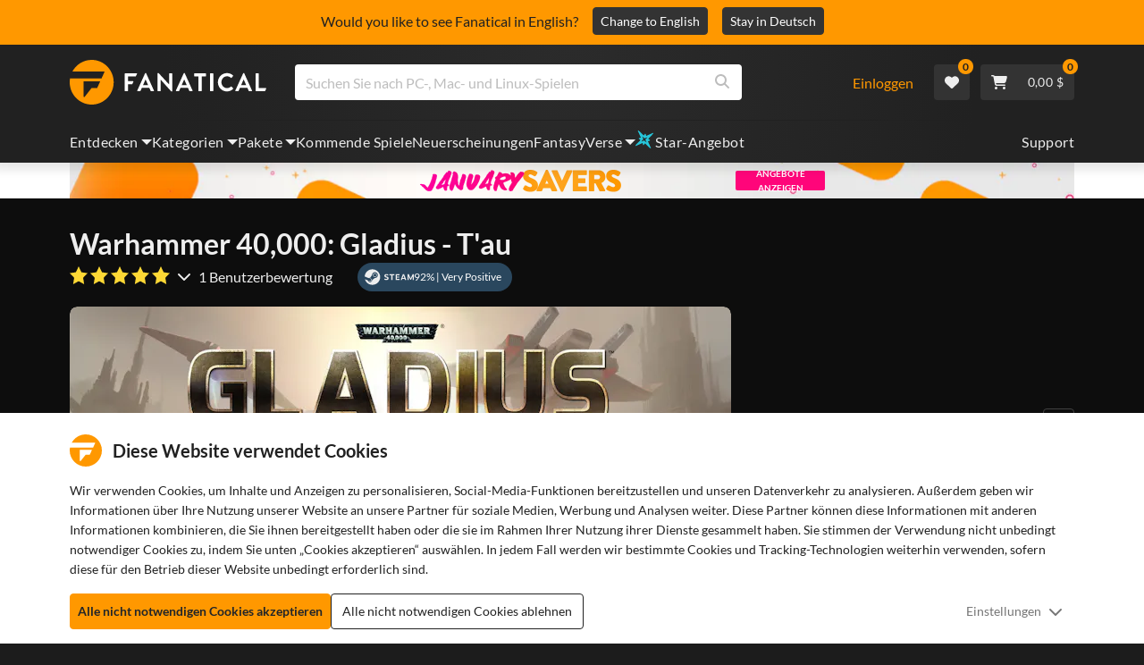

--- FILE ---
content_type: text/html; charset=utf-8
request_url: https://www.fanatical.com/de/dlc/warhammer-40-000-gladius-tau
body_size: 140077
content:
<!DOCTYPE html><html lang="de"><head><meta charset="utf-8"><meta httpequiv="content-language" content="de"><meta property="og:site_name" content="Fanatical"><meta property="og:type" content="website"><meta name="twitter:card" content="summary_large_image"><meta name="twitter:site" content="@Fanatical"><meta name="twitter:creator" content="@Fanatical"><meta name="viewport" content="width=device-width,initial-scale=1">
        <title>Warhammer 40,000: Gladius - T'au | PC Steam Downloadable Content | Fanatical</title>
        <meta property="og:title" content="Warhammer 40,000: Gladius - T'au | PC Steam Downloadable Content | Fanatical" />
        <meta property="twitter:title" content="Warhammer 40,000: Gladius - T'au | PC Steam Downloadable Content | Fanatical" />
        <meta property="og:url" content="https://www.fanatical.com/de/dlc/warhammer-40-000-gladius-tau" />
        <link rel="canonical" href="https://www.fanatical.com/de/dlc/warhammer-40-000-gladius-tau" />
        <meta name="description" content="The T’au Empire joins the fight for the domination of Gladius Prime. With 31 new units, the T’au can deploy an impressive and lethal army." />
        <meta property="og:description" content="The T’au Empire joins the fight for the domination of Gladius..." />
        <meta property="twitter:description" content="The T’au Empire joins the fight for the domination of Gladius Prime. With 31 new units, the T’au can deploy an impressive..." />
        <meta property="og:image" content="https://cdn-ext.fanatical.com/production/product/1280x720/d0a00d91-ab53-4831-a1bf-eace96204038.jpeg" />
        <meta property="twitter:image" content="https://cdn-ext.fanatical.com/production/product/1280x720/d0a00d91-ab53-4831-a1bf-eace96204038.jpeg" />
        <meta name="twitter:image:alt" content="Warhammer 40,000: Gladius - T'au" />
        
      <link href="https://w2m9492ddv-dsn.algolia.net" rel="preconnect" crossorigin=""><link href="https://ef.fanatical.com" rel="preconnect" crossorigin=""><link href="https://connect.facebook.net" rel="preconnect" crossorigin=""><link href="https://js-agent.newrelic.com" rel="preconnect" crossorigin=""><link href="https://www.gstatic.com" rel="preconnect" crossorigin=""><link href="https://sentry.io" rel="preconnect" crossorigin=""><link href="https://accounts.google.com" rel="preconnect" crossorigin=""><link rel="manifest" href="/manifest.json"><link rel="preconnect" href="https://fonts.gstatic.com"><link rel="preload" href="https://fonts.googleapis.com/css2?family=Montserrat:wght@300;
    400;700;900&amp;display=swap" as="style" onload="this.onload=null,this.rel=&quot;stylesheet&quot;"><script>!function(e,t,a,n,g){e[n]=e[n]||[],e[n].push({"gtm.start":(new Date).getTime(),event:"gtm.js"});var m=t.getElementsByTagName(a)[0],r=t.createElement(a);r.async=!0,r.src="https://www.googletagmanager.com/gtm.js?id=GTM-KX5XG73",m.parentNode.insertBefore(r,m)}(window,document,"script","dataLayer")</script><script>window.GlobalSnowplowNamespace=window.GlobalSnowplowNamespace||[],window.GlobalSnowplowNamespace.push("snowplow"),window.snowplow=function(){(window.snowplow.q=window.snowplow.q||[]).push(arguments)},window.snowplow.q=window.snowplow.q||[],window.snowplow("newTracker","cf","ij.fanatical.com",{appId:"FanaticalReact",cookieDomain:".fanatical.com",contexts:{webPage:!1,performanceTiming:!1}});const sMatch=(" "+document.cookie).match(new RegExp("[; ]sp=([^\\s;]*)")),networkId=sMatch?unescape(sMatch[1]):"";window.snowplow("trackStructEvent","pageload","pageload",networkId),function(e,o,n,a,w,d,i,s){for(k in e.moengage_object=w,t={},q=function(o){return function(){(e.moengage_q=e.moengage_q||[]).push({f:o,a:arguments})}},f=["track_event","add_user_attribute","add_first_name","add_last_name","add_email","add_mobile","add_user_name","add_gender","add_birthday","destroy_session","add_unique_user_id","moe_events","call_web_push","track","location_type_attribute"],h={onsite:["getData","registerCallback"]},f)t[f[k]]=q(f[k]);for(k in h)for(l in h[k])null==t[k]&&(t[k]={}),t[k][h[k][l]]=q(k+"."+h[k][l]);d=o.createElement(n),i=o.getElementsByTagName(n)[0],d.async=1,d.src="https://cdn.moengage.com/webpush/moe_webSdk.min.latest.js",i.parentNode.insertBefore(d,i),e.moe=e.moe||function(){return s=arguments[0],t},d.onload=function(){s&&(e[w]=moe(s))}}(window,document,"script",0,"Moengage")</script><link rel="icon" sizes="192x192" href="https://cdn.fanatical.com/production/icons/fanatical-icon-android-chrome-192x192.png"><link rel="apple-touch-icon" sizes="180x180" href="https://cdn.fanatical.com/production/icons/fanatical-icon-apple-touch-icon-180x180.png"><link rel="apple-touch-icon" sizes="152x152" href="https://cdn.fanatical.com/production/icons/fanatical-icon-apple-touch-icon-152x152.png"><link rel="apple-touch-icon" href="https://cdn.fanatical.com/production/icons/fanatical-icon-apple-touch-icon-120x120.png"><link rel="shortcut icon" type="image/png" sizes="32x32" href="https://cdn.fanatical.com/production/icons/favicon-32x32.png"><link rel="shortcut icon" href="https://cdn.fanatical.com/production/icons/favicon.ico"><link rel="mask-icon" href="https://cdn.fanatical.com/production/icons/pinned-icon.svg" color="#222222"><meta name="theme-color" content="#212121"><link rel="chrome-webstore-item" href="https://chromewebstore.google.com/detail/fanatical-pc-game-price-c/fifbkhhgkgphkjjnjkgdfknbkkgapnca"><meta name="robots" content="max-snippet:-1, max-video-preview:-1, max-image-preview:large"><script id="locale">window.locale = 'de';
      window.translations = {".redeemgiftshare.giftredeemlink":"Link zum Einlösen des Geschenks",".steam-modal-question.answerthree":"Es ist wahrscheinlich, dass Ihr Steam-Konto eingeschränkt ist. Ein uneingeschränktes Steam-Konto ist eines, das mindestens 5,00 USD im Steam-Shop ausgegeben hat. Wenn Ihr Konto unbegrenzt ist und Sie Probleme beim Verknüpfen haben, können Sie unser Support-Team hier {link} kontaktieren.",".wishlistsharecopyfield.wishlistlink":"Link zur Wunschliste","AsterixProducts.seoBlurb":"Willkommen in Gallien! Begleite Asterix, Obelix und ihr Dorf furchtloser Gallier, um die Römer zu überlisten, neue Länder zu erkunden und für epische Lacher zu sorgen. Die Comic-Omnibus-Ausgaben vereinen ihre legendären Abenteuer in einer unschlagbaren Sammlung – perfekt für neue Leser und langjährige Fans! Bereit, sich dem Widerstand anzuschließen?","AsterixProducts.title":"Asterix & Obelix Omnibusse","AutoFAQs.aAge":"Laut {ageRatingBoard}ist {productName} für Spieler ab {ageInYears} Jahren geeignet.","AutoFAQs.aCategory":"Ja, Fanatical-Nutzer haben {productName} als {categoryName} markiert","AutoFAQs.aCriticRecommends":"{percentRecommended} % der Kritiker auf Metacritic empfehlen {productName}. Der Metascore liegt bei {ratingScore} von 100.","AutoFAQs.aCriticRecommendsAcclaimed":"Ja, {productName} hat einen breiten kritischen Konsens.","AutoFAQs.aDeckSupportPlayable":"Ja, {productName} ist nicht vollständig für das Steam Deck verifiziert, aber der Herausgeber gibt an, dass es auf Steam Deck „spielbar“ ist.","AutoFAQs.aDeckSupportUnsupported":"Nein, {productName} ist derzeit nicht auf Steam Deck spielbar.","AutoFAQs.aDeckSupportVerified":"Ja, {productName} ist für das Steam Deck verifiziert.","AutoFAQs.aDevelopers":"{productName} wurde von {developersList} entwickelt","AutoFAQs.aDifficultyEasy":"{easyPercentage} % der GameFAQs Nutzer sagten, {productName} sei einfach oder leicht.","AutoFAQs.aDifficultyHard":"{hardPercentage} % der GameFAQs Nutzer sagten, {productName} sei hart oder unbarmherzig.","AutoFAQs.aDifficultyJustRight":"{justRightPercentage} % der GameFAQs Nutzer gaben an, dass der Schwierigkeitsgrad genau richtig sei.","AutoFAQs.aDifficultyPrefixEasy":"Entspannen Sie sich und genießen Sie es!","AutoFAQs.aDifficultyPrefixHard":"Sind Sie bereit für eine Herausforderung?","AutoFAQs.aDifficultyPrefixJustRight":"Irgendwo dazwischen.","AutoFAQs.aDlc":"Die verfügbaren DLCs für {baseGameName} umfasst {dlcList}","AutoFAQs.aDlcParent":"Ja, Sie benötigen {baseGameName} auf derselben Plattform, um {productName} zu spielen.","AutoFAQs.aEditionContents":"{editionName} enthält:","AutoFAQs.aEditionsCount":"Es gibt {editionCount} Ausgaben. Dies umfasst {editionNameList}","AutoFAQs.aFeature":"Ja, Fanatical-Nutzer markierten {productName} als {featureName}","AutoFAQs.aGenre":"Fanatical-Nutzer markierten {productName} als {genreList}","AutoFAQs.aHeadsetList":"{productName} kann auf diesen VR-Headsets gespielt werden:","AutoFAQs.aHeadsetSingle":"Ja, {productName} unterstützt {headsetName}","AutoFAQs.aLinux":"Ja, {productName} unterstützt Linux.","AutoFAQs.aMac":"Ja, {productName} unterstützt MacOS.","AutoFAQs.aOtherDlc":"Die verfügbaren DLCs für {baseGameName} umfasst {dlcList}","AutoFAQs.aPlayTime":"Die durchschnittliche Spielzeit für GameFAQs Nutzer beträgt {averageHours} Stunden.","AutoFAQs.aPlayTimeExtra":"{userPercentage} % der Nutzer spielten {productName} länger als {numberOfHours} Stunden.","AutoFAQs.aPublishers":"{productName} wurde von {publishersList} veröffentlicht","AutoFAQs.aReleasePost":"{productName} wurde am {releaseDate} veröffentlicht","AutoFAQs.aReleasePre":"{productName} wird ab {releaseDate} verfügbar sein.","AutoFAQs.aReleasePreEarly":"{productName} wird mit Early Access ab dem {earlyAccessDate} verfügbar sein. Die vollständige Veröffentlichung erfolgt am {releaseDate}.","AutoFAQs.aReleasePreEarlyNow":"{productName} ist jetzt mit Early Access verfügbar. Die vollständige Veröffentlichung erfolgt am {releaseDate}.","AutoFAQs.aTheme":"Fanatical-Nutzer markierten {productName} als {themeList}","AutoFAQs.aUserRecommends":"{percentRecommended} % der Fanatical-Nutzer empfehlen {productName}. Die durchschnittliche Bewertungspunktzahl beträgt {ratingScore}/5","AutoFAQs.aVrRequiredNo":"Nein, VR ist in {productName} optional","AutoFAQs.aVrRequiredYes":"Ja, {productName} ist nur für VR","AutoFAQs.aisGood":"Ja, {percentRecommendedUser} % der Fanatical Nutzer und {percentRecommendedCritic} % der Kritiker auf Metacritic empfehlen {productName}.","AutoFAQs.qAge":"Was ist die Altersfreigabe von {productName}?","AutoFAQs.qCategory":"Gehört {productName} zu {categoryName}?","AutoFAQs.qCriticRecommends":"Wird {productName} von der Kritik gefeiert?","AutoFAQs.qDeckSupport":"Kann ich {productName} auf Steam Deck spielen?","AutoFAQs.qDevelopers":"Wer hat {productName} entwickelt?","AutoFAQs.qDifficulty":"Wie schwierig ist {productName}?","AutoFAQs.qDifficultyEasy":"Ist {productName} einfach?","AutoFAQs.qDifficultyHard":"Ist {productName} schwierig?","AutoFAQs.qDlc":"Welcher DLC ist für {baseGameName} erhältlich?","AutoFAQs.qDlcParent":"Benötige ich das Basisspiel, um {productName} zu spielen?","AutoFAQs.qEarlyAccess":"Ab wann ist Early Access für {productName} verfügbar?","AutoFAQs.qEditionContents":"Was enthält {editionNameFull}?","AutoFAQs.qEditionsCount":"Wie viele Editionen von {baseGameName} gibt es?","AutoFAQs.qFeature":"Verfügt {productName} über {featureName}?","AutoFAQs.qGenre":"Welches Genre ist {productName}?","AutoFAQs.qHeadsetList":"Welche VR-Headsets werden von {productName} unterstützt?","AutoFAQs.qHeadsetSingle":"Kann ich {productName} mit {headsetName} spielen?","AutoFAQs.qLinux":"Kann ich {productName} unter Linux spielen?","AutoFAQs.qMac":"Kann ich {productName} unter MacOS spielen?","AutoFAQs.qMacSpec":"Welche Mac-Hardware benötige ich zum Spielen von {productName}?","AutoFAQs.qMacSpecMin":"Was ist die minimale Mac-Hardwarespezifikation für {productName}?","AutoFAQs.qMacSpecRec":"Was ist die empfohlene Mac-Hardwarespezifikation für {productName}?","AutoFAQs.qOtherDlc":"Welchen anderen DLC gibt es für {baseGameName}?","AutoFAQs.qPlayTime":"Wie lange dauert es um {productName} zu spielen?","AutoFAQs.qPreorderBonus":"Was ist der Vorbestell-Bonus für {productName}?","AutoFAQs.qPublishers":"Von wem wird {productName} veröffentlicht?","AutoFAQs.qReleasePost":"Wann wurde {productName} veröffentlicht?","AutoFAQs.qReleasePre":"Wann wird {productName} veröffentlicht?","AutoFAQs.qSpec":"Welche PC-Hardware benötige ich, um {productName} zu spielen?","AutoFAQs.qSpecMin":"Was ist die minimale PC-Hardwarespezifikation für {productName}?","AutoFAQs.qSpecRec":"Was ist die empfohlene PC-Hardwarespezifikation für {productName}?","AutoFAQs.qTheme":"Welche Themen umfasst {productName}?","AutoFAQs.qUserRecommends":"Was denken Benutzer über {productName}?","AutoFAQs.qVrRequired":"Wird VR zum Spielen von {productName} benötigt?","AutoFAQs.qisGood":"Ist {productName} ein gutes Spiel?","BadgeSlash.label.bundle":"Exklusives Paket","BadgeSlash.label.buynow":"Kaufe jetzt","BadgeSlash.label.category":"Kategorie Verkauf","BadgeSlash.label.downloadandplay":"Herunterladen und spielen","BadgeSlash.label.earlyaccess":"Verfügbar ab {date}","BadgeSlash.label.earlyaccess,now":"Jetzt","BadgeSlash.label.flashdeal":"Flash-Angebot","BadgeSlash.label.franchisesale":"Franchise-Verkauf","BadgeSlash.label.just-launched":"Gerade gestartet","BadgeSlash.label.new":"Neu","BadgeSlash.label.preorder":"Veröffentlicht am {date}","BadgeSlash.label.publishersale":"Herausgeberverkauf","BadgeSlash.label.sitewide":"Homepageweiter Verkauf","BadgeSlash.label.stardeal":"Star-Angebot","BundleGameDetails.UserRatings":"{userReviewTotalRatings} Benutzerbewertungen","BundleRedesignTierBoxes.bestvalue":"Bestes Preis-Leistungs-Verhältnis","BundleRedesignTierBoxes.products":"{count} Produkte","BundleRedesignTieredProducts.products":"{count} Produkte","BundleRedesignTieredProducts.recommendedForYou":"Für Sie empfohlen","CartMoveToWishlist.addtowishlist":"Auf Wunschliste verschieben","CartMoveToWishlist.cancel":"Abbrechen","CartMoveToWishlist.messageOne":"Verschieben Sie es auf Ihre Wunschliste und wir informieren Sie, wenn es im Angebot ist oder einem Paket hinzugefügt wird.","CartMoveToWishlist.messageTwo":"Sie können Ihre Wunschliste auch mit Ihrer Familie oder Freunden teilen, sodass Sie jedes Mal das perfekte Geschenk erhalten!","CartMoveToWishlist.title":"Diesen Artikel auf Ihre Wunschliste verschieben?","CharityLeaderboard.title":"Rangliste der Top-Beitragenden","DateOfBirth.day":"Tag","DateOfBirth.error.day":"Bitte wählen Sie einen Tag aus","DateOfBirth.error.month":"Bitte wählen Sie einen Monat aus","DateOfBirth.error.year":"Bitte wählen Sie ein Jahr aus","DateOfBirth.month":"Monat","DateOfBirth.year":"Jahr","DonationTotal.Heading.donated":"Gespendet","DonationTotal.Heading.donated-so-far":"Bisher gespendet","DonationTotal.SoldOut.copy":"Vielen Dank an alle, die gespendet haben. Wenn Sie es verpasst haben und trotzdem spenden möchten, um die Arbeit von {charityName}zu unterstützen, gehen Sie bitte {link} auf deren Website.","DonationTotal.SoldOut.copy.link":"Klicken Sie hier","DonationTotal.SoldOut.copynodonationlink":"Vielen Dank an alle, die gespendet haben.","DonationTotal.SoldOut.title":"Dieses Paket ist leider nicht mehr vorrätig","DonationTotal.SubText.topdonation":"Top-Spende: {topDonaterName} {topDonaterPrice}","DonationTotal.viewleaderboard":"Bestenliste anzeigen","E000":"Fehlende AnonId","E001":"Bitte geben Sie eine E-Mail-Adresse ein","E002":"Bitte geben Sie eine gültige E-Mail-Adresse ein","E003":"Bitte Passwort eingeben","E004":"Bitte wählen Sie ein stärkeres Passwort","E005":"Das Passwort muss weniger als 100 Zeichen lang sein","E006":"Bitte geben Sie eine gültige E-Mail-Adresse ein","E007":"Bitte geben Sie eine gültige E-Mail-Adresse ein","E100":"E-Mail oder Passwort falsch","E201":"Bitte setzen Sie ihr Passwort zurück","E202":"Unbekannter Passwortfehler","E301":"Ein Konto mit dieser E-Mail-Adresse existiert bereits","E401":"Fehlende Facebook-Daten","E402":"Facebook-Validierung fehlgeschlagen","E403":"Ein Konto mit dieser E-Mail-Adresse existiert bereits, bitte melden Sie sich mit Ihrem Passwort an, verwenden Sie Magic Login oder setzen Sie Ihr Passwort zurück","E501":"Anmeldung fehlgeschlagen, bitte warten Sie länger zwischen den Anmeldeversuchen","E502":"Es ist ein unerwarteter Fehler aufgetreten","E601":"Zwei-Faktor-Code ist falsch","E602":"Token falsch","E701":"Google fehlende Daten","E702":"Google-Validierung fehlgeschlagen","E703":"Cookies sind in der aktuellen Umgebung nicht aktiviert.","E800":"Unerwarteter Fehler bei der Fandom-Anmeldung – bitte versuchen Sie es erneut oder versuchen Sie es mit einer anderen Anmeldemethode","E8000":"Fehlende AnonId","E8004":"Der angezeigte Nutzername darf kein anstößiges Wort enthalten","E801":"Fandom-Anmeldedaten fehlen – bitte versuchen Sie es erneut oder versuchen Sie es mit einer anderen Anmeldemethode","E802":"Fandom-Anmeldung fehlgeschlagen – bitte versuchen Sie es erneut oder versuchen Sie es mit einer anderen Anmeldemethode","E803":"Ihr Fandom-Konto ist nicht bestätigt. Bitte bestätigen Sie Ihre E-Mail-Adresse bei Fandom und versuchen Sie erneut, sich anzumelden, oder versuchen Sie es mit einer anderen Anmeldemethode","ExtensionMidPageBanner.assistant":"Preisvergleich für PC-Spiele","ExtensionMidPageBanner.browserextension":"Browser-Erweiterung","ExtensionMidPageBanner.bullet.five":"Sichere Browsererweiterung","ExtensionMidPageBanner.bullet.four":"Exklusive Rabatte","ExtensionMidPageBanner.bullet.one":"Vergleichen Sie die Preise beim Stöbern","ExtensionMidPageBanner.bullet.three":"Verbesserter Datenschutz","ExtensionMidPageBanner.bullet.two":"Gutscheine automatisch anwenden","ExtensionMidPageBanner.button.try-now":"Jetzt installieren","ExtensionMidPageBanner.fanatical":"Fanatical","ExtensionMidPageBanner.fanaticalassistant":"Preisvergleich für Fanatical PC-Spiele","ExtensionMidPageBanner.new-and-improved":"Neu und verbessert","ExtensionMidPageBanner.text.intro":"Verpassen Sie nie wieder ein tolles Angebot mit der Fanatical Erweiterung","FeaturedTab.messageBlock.lastChance":"jetzt vorbestellen","FeaturedTab.messageBlock.outnow":"Jetzt draußen","GamingHubHeader.introText.p1":"Passen Sie es an, trainieren Sie es und gewinnen Sie überall mit Ihrem neuen Gaming-Dashboard.","GamingHubHeader.introText.p2":"Verfügbar auf allen Windows 10- und 11-PCs.","GamingHubHeader.title":"Omen-Gaming-Hub","GamingHubHeader.title.introducing":"Einführung","HallOfFame.sofar":" Bisher","HowToGiftBanner.heading":"So verschenken Sie ein Spiel","HowToGiftBanner.heading-gift-card":"So verschenken Sie ein Produkt","HowToGiftBanner.link.large":"Zurück zum Geschenkleitfaden","HowToGiftBanner.modal.button.close":"Schließen","HowToGiftBanner.modal.heading":"So verschenken Sie ein Spiel","HowToGiftBanner.point.mobile":"Finden Sie heraus, wie Sie ein Spiel in nur wenigen einfachen Schritten digital verschenken können.","HowToGiftBanner.point.one.text":"Finden Sie das perfekte Geschenk und legen Sie es in Ihren Warenkorb. Stellen Sie sicher, dass Sie an der Kasse das Kästchen „Diese Bestellung verschenken“ ankreuzen.","HowToGiftBanner.point.one.title":"In den Warenkorb legen","HowToGiftBanner.point.three.text":"Schließen Sie Ihren Einkauf wie gewohnt ab und entspannen Sie sich! Sie können bei Bedarf alle Details in Ihrem Kontobereich ändern.","HowToGiftBanner.point.three.title":"Bestellung abschließen","HowToGiftBanner.point.two.text":"Geben Sie die Empfängerdaten ein, schreiben Sie eine persönliche Nachricht, wählen Sie ein Thema und legen Sie ein Datum fest, an dem das Geschenk ankommen soll.","HowToGiftBanner.point.two.title":"Geschenk personalisieren","HpOmenGamingHub.button.find-out-more":"Download bei Omen","HpOmenGamingHub.text.unlock-games":"Spiele freischalten: Schalten Sie kostenlos neue Spiele frei, wenn Sie OMEN Gaming Hub verwenden. Die Spiele werden wöchentlich aktualisiert, sodass es immer etwas zu spielen gibt. Derzeit nur in den USA, China, Großbritannien, Indien und Mexiko verfügbar.","HybridSaleContent.browse.game-bundles":"Spielepakete","HybridSaleContent.browse.game-under-five":"Spiele unter {price}","HybridSaleContent.browse.multiplayer":"Multiplayer Spiele","HybridSaleContent.browse.new-and-upcoming":"Kommende und neue Veröffentlichungen","HybridSaleContent.browse.steam-deck-games":"Steam-Deck-Spiele","HybridSaleContent.browse.top-deals":"{name} Angebote","HybridSaleContent.heading.explore":"Entdecken Sie PC-Spiele-Angebote","HybridSaleContent.heading.explore.sale":"Entdecken Sie die {saleDisplayName}","MyGamesSection.button.find-out-more":"Download bei Omen","MyGamesSection.label.my-games":"Meine Spiele","MyGamesSection.subtitle.game-time":"Spielzeit","MyGamesSection.subtitle.launcher":"Startprogramm","MyGamesSection.text.game-time":"Behalten Sie Ihre gespielten Stunden mit der Spielzeit-Funktion im Auge. Es ist nicht vorbei, bis Sie sagen, dass es vorbei ist.","MyGamesSection.text.launcher":"Mehr Spielspaß, weniger Versteckspiel. Das Dashboard ist der einfachste Weg, Spiele in Ihrer Bibliothek zu finden und zu starten.","MyGamesSection.title.longer":"Länger.","MyGamesSection.title.play":"Spielen","MyGamesSection.title.play-better":"Besser spielen.","MyGamesSection.title.wherever":"Wo immer.","MyWishlist.recommededforyou":"Für Sie empfohlen","OnSalePage.seodesc":"Top-Seller für großartige PC-, Mac- und Linux-Spiele von über 750 Top-Herausgebern. Egal, ob Sie nach den neuesten, besten Spielen oder einem unserer exklusiven Paketen suchen, wir sind begeistert davon, Ihnen immer die besten Angebote der Welt zu bieten.","OnSalePage.seotitle":"PC-Spiele-Angebote – Spiele und Steam-Keys im Angebot","OperaGxCard.bullets.four":"Integriertes kostenloses VPN.","OperaGxCard.bullets.one":"Verwenden Sie 80 % weniger RAM.","OperaGxCard.bullets.three":"Twitch und Discord in der Seitenleiste integriert.","OperaGxCard.bullets.two":"CPU-, RAM- und Netzwerkbegrenzer.","OperaGxCard.button.download":"Kostenloser Download","OperaGxCard.button.more":"Jetzt herunterladen","OperaGxCard.button.no":"Nein danke","OperaGxCard.heading":"Opera GX: der Browser für Gamer","OperaGxCard.install":"Kostenlos in Ihrem Giveaway enthalten! Erleben Sie ein unvergleichliches Gaming- und Browsing-Erlebnis auf Mobilgeräten und Desktops.","OperaGxCard.modal.text":"Erleben Sie ein unvergleichliches Gaming- und Surferlebnis auf Mobilgeräten und Desktops.","OperaGxCard.modal.title":"Opera GX: Der Browser für Gamer","PAP000":"Bei Ihrer Zahlung ist ein unerwartetes Problem aufgetreten. Bitte versuchen Sie es erneut oder wenden Sie sich an den Support","PAP001":"ApplePay hat diese Bestellung abgelehnt. Dies kann verschiedene Gründe haben, einschließlich falscher Kartendetails. Bitte versuchen Sie es erneut oder wenden Sie sich an den Support","PAP002":"Es ist ein unerwartetes Problem mit ApplePay aufgetreten, bitte versuchen Sie es erneut oder wenden Sie sich an den Support","PAP003":"ApplePay konnte nicht geladen werden. Bitte versuchen Sie es mit einer anderen Zahlungsmethode","PB001":"Einige erforderliche Rechnungsdetails fehlen","PB002":"Fehler beim Speichern der Rechnungsdaten, bitte versuchen Sie es erneut","PB003":"Ungültige Abrechnungsfelder","PC001":"Der Name des Karteninhabers muss eingegeben werden","PE000":"Bei Ihrer Zahlung ist ein unerwartetes Problem aufgetreten. Bitte versuchen Sie es erneut oder wenden Sie sich an den Support","PE001":"Wir konnten Ihre Bestellung nicht finden. Bitte versuche es erneut","PE002":"Es gab ein Problem mit Ihren Zahlungsdetails. Bitte versuche es erneut","PE003":"Ihr eingeloggtes Benutzerkonto hat sich während der Zahlung geändert. Bitte versuche es erneut","PE004":"Ihre IP-Adresse hat sich während der Zahlung geändert. Bitte versuche es erneut","PE005":"Die Zahlung kann nicht abgeschlossen werden, bitte versuchen Sie es erneut oder kontaktieren Sie unsere Support-Abteilung","PE006":"Die Zahlung kann nicht abgeschlossen werden, bitte versuchen Sie es erneut oder kontaktieren Sie unsere Support-Abteilung","PE007":"Zahlungsmethode konnte nicht auf primär gesetzt werden","PE008":"Zeitüberschreitung beim Zahlungsvorgang, bitte senden Sie Ihre Bestellung erneut","PES000":"Es ist ein unerwartetes Problem mit Ihrem Voucher aufgetreten, bitte wenden Sie sich an den Support","PES001":"Bestellung nicht gefunden","PES002":"Bestellung bereits bearbeitet","PES003":"Bestellung nicht gültig","PGD000":"Bei Ihrer Zahlung ist ein unerwartetes Problem aufgetreten. Bitte versuchen Sie es erneut oder wenden Sie sich an den Support","PGD001":"Wir konnten Ihre Bestellung nicht finden. Bitte versuchen Sie es erneut","PGD002":"Wir konnten Ihre Bestellung nicht finden. Bitte versuchen Sie es erneut","PGD003":"Die Zahlung kann nicht abgeschlossen werden, bitte versuchen Sie es erneut oder kontaktieren Sie unsere Support-Abteilung","PGD004":"Ihr Zahlungsanbieter hat diese Bestellung abgelehnt. Dies kann verschiedene Gründe haben, einschließlich falscher Kartendetails. Bitte versuchen Sie es erneut oder wenden Sie sich an den Support","PGP000":"Bei Ihrer Zahlung ist ein unerwartetes Problem aufgetreten. Bitte versuchen Sie es erneut oder wenden Sie sich an den Support","PGP001":"Google Pay hat diese Bestellung abgelehnt. Dies kann verschiedene Gründe haben, einschließlich falscher Kartendetails. Bitte versuchen Sie es erneut oder wenden Sie sich an den Support","PGP002":"Es ist ein unerwartetes Problem mit Google Pay aufgetreten. Bitte versuchen Sie es erneut oder wenden Sie sich an den Support","PGP003":"Google Pay konnte nicht geladen werden. Bitte versuchen Sie es mit einer anderen Zahlungsmethode","PP000":"Es gab ein unerwartetes Problem mit Ihrer Paypal-Zahlung, bitte versuchen Sie es erneut oder wenden Sie sich an den Support","PP001":"Es gab ein unerwartetes Problem mit Ihrer Paypal-Zahlung, bitte versuchen Sie es erneut","PP002":"Sie haben Ihre Paypal-Zahlung storniert. Bitte versuchen Sie es erneut oder wählen Sie eine andere Methode","PPP000":"Bei Ihrer PayPal-Zahlung ist ein unerwartetes Problem aufgetreten. Bitte versuchen Sie es erneut oder wählen Sie eine andere Zahlungsmethode.","PPS002":"Es gab ein Problem mit Ihren Zahlungsdetails. Bitte versuchen Sie es erneut","PSC000":"Die gespeicherte Karte konnte nicht entfernt werden. Bitte wenden Sie sich an den Support","PSC001":"Gespeicherte Karte konnte nicht entfernt werden, Benutzerreferenz nicht gefunden. Bitte versuchen Sie es erneut","PSC002":"Gespeicherte Karte konnte nicht entfernt werden, Kartenreferenz nicht gefunden. Bitte versuchen Sie es erneut","PSC003":"Beim Versuch, die gespeicherte Karte zu entfernen, ist ein Fehler aufgetreten. Bitte versuchen Sie es erneut oder wenden Sie sich an den Support","PageNotFound.header.button":"Gehen Sie zur Homepage","PageNotFound.header.h1":"Ups! Seite nicht gefunden!","PageNotFound.header.text":"Wir konnten die von Ihnen gesuchte Seite nicht finden. Versuchen Sie es mit der Suchleiste oben oder gehen Sie zur Startseite.","PageNotFound.search-hits.title":"Wir glauben, dass Sie hier gesucht haben","PageNotFound.top-sellers.title":"Entdecken Sie unsere meistverkauften Produkte","PeakPerformance.button.find-out-more":"Download bei Omen","PeakPerformance.button.watch-video":"Schauen Sie sich das Video an","PeakPerformance.label":"Optimierer","PeakPerformance.text":"Geben Sie RAM frei, steuern Sie CPU, GPU und mehr, damit Ihr Computer reibungslos läuft.","PeakPerformance.title.get-peak":"Die besten Werte erreichen","PeakPerformance.title.performance":"Leistung","PickAndMixAddAll.addall":"Alles hinzufügen für {price}","PickAndMixAddAll.button.addalltocart":"Füge alle hinzu","PickAndMixAddAll.button.removeallfromcart":"Alles entfernen","PickAndMixCard.details":"Einzelheiten","PickAndMixCard.productdetails":"Produktdetails","PickAndMixDesktopLayout.coupon.description":"Gib {price} oder mehr aus und erhalte sofort einen kostenlosen Coupon zum Einlösen von bis zu 10 Titeln, der automatisch zu deiner Bestellung hinzugefügt wird.","PickAndMixDesktopLayout.dlc.description.parent":"Dieser Inhalt erfordert {parent} auf derselben Plattform, um gespielt zu werden","PickAndMixDesktopLayout.dlc.title":"Downloadbarer Inhalt.","PickAndMixDesktopLayout.freecoupon.title":"Kostenloser Coupon:","PickAndMixDesktopLayout.savemoremessage":"Stellen Sie Ihr eigenes Paket ab {savingText}zusammen. Fügen Sie {bundleType} hinzu, um mit dem Sparen zu beginnen. Je mehr Sie hinzufügen, desto mehr sparen Sie!","PickAndMixDesktopLayout.savingText":"{firstTierQuantity} für {firstTierPrice}","PickAndMixMobileLayout.coupon.description":"Gib {price} oder mehr aus und erhalte sofort einen kostenlosen Coupon zum Einlösen von bis zu 10 Titeln, der automatisch zu deiner Bestellung hinzugefügt wird.","PickAndMixMobileLayout.dlc.description.parent":"Dieser Inhalt erfordert {parent} auf derselben Plattform, um gespielt zu werden","PickAndMixMobileLayout.dlc.title":"Downloadbarer Inhalt.","PickAndMixMobileLayout.freecoupon.title":"Kostenloser Coupon:","PickAndMixMobileLayout.savemoremessage":"Stellen Sie Ihr eigenes Paket ab {savingText}zusammen. Fügen Sie {bundleType} hinzu, um mit dem Sparen zu beginnen. Je mehr Sie hinzufügen, desto mehr sparen Sie!","PickAndMixMobileLayout.savingText":"{firstTierQuantity} für {firstTierPrice}","PickAndMixNoProducts.regionLocked.other":"Hier sind einige unserer anderen tollen Pakete, die für Sie verfügbar sind.","PickAndMixNoProducts.regionLocked.title":"Leider ist die {name} in Ihrer Region nicht verfügbar","PickAndMixProductPage.aboutTitle":"Über dieses Paket","PickAndMixSubtotal.gotocart":"Zum Warenkorb gehen","PickAndMixSubtotal.subtotal":"Zwischensumme","PickAndMixTierBoxes.bestvalue":"Bestes Preis-Leistungs-Verhältnis","PickAndMixTierBoxes.peritem":"Pro Stück","PicksForYouGetStartedModal.point1text":"Eine personalisierte Warteschlange basierend auf Ihrer Wunschliste, Ihren Einkäufen und Ihrem Browserverlauf.","PicksForYouGetStartedModal.point1title":"Neues Spiel entdecken","PicksForYouGetStartedModal.point2text":"Zum Warenkorb hinzufügen, zur Wunschliste hinzufügen oder zur nächsten Empfehlung springen.","PicksForYouGetStartedModal.point2title":"Einfache Aktionen","PicksForYouGetStartedModal.point3text":"Jede Auswahl wird intelligenter, je mehr Sie interagieren.","PicksForYouGetStartedModal.point3title":"Maßgeschneidert für Sie","PicksForYouGetStartedModal.startexploring":"Entdecken Sie","PicksForYouGetStartedModal.title":"Willkommen bei Fanatical Picks for You","PnmSelectedGameCollapsible.itemsaddedtoyourbundle":"Die zu Ihrem Paket hinzugefügten Artikel werden hier angezeigt.","PnmSelectedGameCollapsible.selecteditems":"Ausgewählte Artikel","PreferenceCard.switch":"{switchText}","PreferenceCard.title":"{title}","ProductDLCPage.description":"Durchsuchen Sie alle für {productName} verfügbaren DLCs, um das Beste aus Ihrem Lieblings-PC-Spiel herauszuholen","ProductDLCPage.editionTitle":"Alle {productName} Editionen","ProductDLCPage.seotitle":"{productName}-DLC","ProductDLCPage.title":"{productName}-DLC","ProductListingControls.button.filter.hide":"Filter ausblenden","ProductListingControls.button.filter.show":"Filter","ProductListingControls.resultcount":"{resultCount} Ergebnisse","ProductListingControls.showing-results":"Es werden {number} Produkte angezeigt","ProductListingControls.sort.label":"Sortieren:","ProductListingModal.clear":"Filter löschen","ProductListingModal.modal.button.view":"{number} Ergebnisse anzeigen","ProductListingModal.modal.header":"Filter","ProductListingPage.clear":"Filter löschen","ProductPanel.messageBlock.lastChance":"Letzte Chance zum Sparen","ProductsMegaMenuTabLink.label.new":"Neu","Recommended.header":"Fanatical Spieler empfehlen","SPD001":"Fehler beim Laden der Zahlungsmethoden, bitte versuchen Sie es erneut","SquadUp.button.explore-oasis-live":"Entdecken Sie Oasis Live","SquadUp.button.watch-video":"Schauen Sie sich das Video an","SquadUp.label":"Einführung in Oasis Live","SquadUp.subtitle":"Spielzeit","SquadUp.text":"Virtueller Raum, in dem Sie und Ihre Freunde zusammen spielen können. Zusammen abhängen. Reden Sie gemeinsam über alles oder nichts. Gemeinsam kämpfen.","SquadUp.title":"Mannschaft aufstellen. Los geht's.","StandardUpsellModal.UserRatings":"{userReviewTotalRatings} Benutzerbewertungen","StandardUpsellModal.adding":"Hinzufügen","StandardUpsellModal.addtocart":"In den Warenkorb legen","SuspiciousCountryChallenge.country-further":"Öffnen Sie die E-Mail, die wir Ihnen gerade gesendet haben, und geben Sie den 6-stelligen Bestätigungscode in das Feld unten ein.","SuspiciousCountryChallenge.country-intro":"Tut uns leid, wir müssen nur überprüfen, ob Sie es wirklich sind","SuspiciousCountryChallenge.country-title":"Ländercheck","TMP1":"Wir aktualisieren derzeit unser Zahlungssystem. Bitte versuchen Sie es in ein paar Minuten erneut.","TieredUpsellModal.shopall":"Alles im Ausverkauf einkaufen","TieredUpsellModal.spend":"Ausgeben","TieredUpsellModal.spend12":"Kostenloses Mystery-Spiel","TieredUpsellModal.spend20":"Kostenloses „sehr positives“ Mystery-Spiel","TieredUpsellModal.spend30":"Kostenloses „überwältigend positives“ Mystery-Spiel","ValidCoupon.button.apply":"Gutschein verwenden","ValidCoupon.button.exclusions-apply":"Ausnahmen gelten.","ValidCoupon.description.min-spend":"wenn Sie mindestens {min}ausgeben","ValidCoupon.description.money":"Sparen Sie {money} mit dem Code {code} {minSpend}. {exclusionsApply}","ValidCoupon.description.percent":"Sparen Sie {percent}% mit dem Code {code} {minSpend}. {exclusionsApply}","VisibleVoucher.button.apply":"Gutschein anwenden","VisibleVoucher.button.exclusions":"Es gelten Ausschlussregelungen","VisibleVoucher.modal.button.close":"Schließen","VisibleVoucher.modal.title":"Geschäftsbedingungen für Gutscheine","VisibleVoucher.text.save-extra":"Sparen Sie zusätzlich","VoucherDeliveryBanner.button-text":"Erfahren Sie mehr","VoucherDeliveryBanner.emailedToYou":"Erhalten Sie beim Kauf einen Gutschein per E-Mail. Ausschlüsse gelten","VoucherDeliveryBanner.modal.terms.sub":"Um diesen Gutschein zu erhalten, machen Sie eine Bestellung, die diese Bedingungen erfüllt:","VoucherDeliveryBanner.modal.terms.title":"Teilnahmebedingungen für die Gutschein-Qualifikation","VoucherDeliveryBanner.offnextOrder":"auf Ihre nächste Bestellung","WeeklyGames.button.find-out-more":"Download bei Omen","WeeklyGames.label":"Belohnung","WeeklyGames.subtitle.unlock-games":"Spiele freischalten","WeeklyGames.subtitle.win-prizes":"Preise gewinnen","WeeklyGames.text.win-prizes":"Lassen Sie sich mit exklusiven Preisen belohnen, indem Sie einfach die Spiele spielen, die Sie lieben. Aktivieren Sie OMEN Gaming Hub und nehmen Sie an täglichen Herausforderungen teil, um Gegenstände im Spiel und sogar Merchandising-Artikel aus der realen Welt zu gewinnen. Beginnen Sie noch heute mit dem Gewinnen.","WeeklyGames.title":"Wöchentlich Spiele gewinnen","WelcomeNewUser.secondPurchase":"+ Sie könnten 5 % Rabatt auf Ihren zweiten Einkauf erhalten","WelcomeNewUser.smallprint":"Es gelten die vollständigen AGB","WelcomeNewUser.title":"Hier finden Sie Top-PC-Spiele, Neuerscheinungen und riesige Rabatte","WelcomeNewUser.viewButton":"Schauen Sie es sich jetzt an","WishlistCard.add_to_cart":"In den Warenkorb legen","WishlistCardDeleteBtn.addtoyourwishlist":"Zur Wunschliste hinzufügen","WishlistCardDeleteBtn.delete":"Löschen","about.focus.body":"Fanatical hat seinen Sitz in Großbritannien und gehört zu Fandom, der weltweit größten Fanplattform mit über 350 Millionen Nutzern monatlich. Focus arbeitet seit über 30 Jahren erfolgreich mit PC-Entwicklern und -Publishern jeder Größe zusammen. Über 30 Mitarbeiter sind an unserem Standort in Staffordshire sowie im Homeoffice tätig.","about.integrity.body":"Bei Fanatical haben wir uns entschieden, immer mit Integrität zu handeln. Wir stellen sicher, dass alle unsere Produkte offiziell lizenziert sind, was unseren Kunden und unseren Verlagspartnern zugute kommt.","about.integrity.header":"Unsere Integrität","about.meta":"Über | Fanatical","about.meta_description":"Fanatical hat es sich zur Aufgabe gemacht, Spielern aus der ganzen Welt dabei zu helfen, tolle Spiele zu tollen Preisen zu finden. Mit Fanatical finden Sie schnell das, was Sie wollen, aus einer Auswahl von über 5.000 offiziell lizenzierten digitalen Spielen von mehr als 1100 Herausgebern.","about.mission.body":"Wir haben es uns zur Aufgabe gemacht, Gamern weltweit dabei zu helfen, fantastische Spiele zu fantastischen Preisen zu finden. Mit Fanatical findest du schnell das Richtige aus über 16.000 offiziell lizenzierten digitalen Spielen von mehr als 1.800 Publishern.","about.mission.header":"Unterhaltung freigeschaltet","about.spash_header.subtitle":"Ausgewählt von über 4 Millionen Gaming-Fans auf der ganzen Welt","about.spash_header.title":"Wir sind Fanatiker","about.story.body":"We began our story in the 90s, making affordable software and games available to all on PC CD-ROM. In 2012 we launched Bundle Stars to satisfy the growing global demand for digital games. Our online store has since sold over 145 million keys to gamers in over 200 countries, all sourced from official publishers. {break}{break} Fast forward to today and our journey continues with Fanatical, now part of the Fandom family, where our goal remains the same; providing the best quality, choice and value in digital entertainment.","about.story.header":"Unsere Geschichte","about.talk.affiliates.body":"Treten Sie unserem Affiliate-Netzwerk bei","about.talk.affiliates.header":"Mitgliedsorganisationen","about.talk.body":"Wir freuen uns immer über Feedback von unserer Community. Nehmen Sie Kontakt mit uns auf","about.talk.community":"Communitygruppe","about.talk.header":"Reden Sie mit uns","about.talk.marketing.body":"Partnerschaftsmöglichkeiten","about.talk.marketing.header":"Marketing und PR","about.talk.or":"oder unsere","about.talk.publishers.body":"Zusammenarbeit mit Fanatical","about.talk.publishers.header":"Spieleentwickler und -herausgeber","about.talk.support":"Unter {supportLink} finden Sie Antworten auf häufig gestellte Fragen unserer Nutzer. Wenn Sie nicht finden können, was Sie suchen, hilft Ihnen unser internes Support-Team gerne weiter.","about.talk.supportLink":"Support-Seiten","about.title":"Über","about.trust.body":"Wir sind nur so gut, wie unsere Kunden sagen, dass wir es sind. Mit über {count} Kundenbewertungen und einer „ausgezeichneten“ {rating} Bewertung ist Fanatical einer der am höchsten bewerteten offiziellen Spielehändler auf dem führenden unabhängigen Bewertungsdienst Trustpilot.","about.trust.header":"Ihr Vertrauen in uns","about.trust.rating":"{score} von 5 Sternen","about.ukie.body":"Wir sind Mitglieder von UKIE, dem Handelsverband der britischen Spiele- und interaktiven Unterhaltungsindustrie.","about.why.body":"Fanatical wird von einem leidenschaftlichen Team von Spielern betrieben. Ganz gleich, ob wir Ihnen ein Lächeln ins Gesicht zaubern, indem wir Ihnen Geld sparen, oder ob wir fesselnde Inhalte erstellen, in denen die Spiele vorgestellt werden, die Sie spielen möchten - wir werden immer danach streben, eines Ihrer Lieblingsziele für Spiele zu sein.","about.why.header":"Warum wir Fanatiker sind","account-billing.billing-details.title":"Rechnungsdetails","account-billing.modal.title":"Rechnungsdetails bearbeiten","account-confirm.account-confirm":"Danke schön. Ihr Konto wurde bestätigt","account-confirm.header.confirm":"Konto bestätigen","account-confirm.registering":"Vielen Dank für die Registrierung bei Fanatical","account-confirm.title":"Konto bestätigen","account-confirm.view-orders":"Sehen Sie sich Ihre Fanatical-Bestellungen an","account-contact-preferences.heading":"Kontaktpräferenzen","account-coupons-rewards.heading":"Gutscheine und Prämien","account-delete-btn":"Konto löschen","account-delete-btn-confirm":"Sie sind dabei, Ihr Konto zu löschen, diese Aktion ist {permanent}. Nach erfolgreicher Löschung werden Sie abgemeldet.","account-delete-btn-confirm-1":"Bitte eintippen:","account-delete-btn-confirm-2":"wenn Sie fortfahren möchten","account-delete-btn-confirm.permanent":"DAUERHAFT","account-delete-btn.cant":"Bitte wenden Sie sich an den Support, um Ihr Konto zu löschen","account-delete.form.delete":"Konto löschen","account-delete.modal.title":"Kontolöschung bestätigen","account-dob.modal.title":"Aktualisieren Sie Ihr Geburtsdatum","account-email.form.cancel":"Abbrechen","account-email.form.close":"Schließen","account-email.form.confirm":"Bestätigen","account-email.form.newemail":"Neue E-Mail-Adresse:","account-email.message.captcha":"Bitte kreuzen Sie oben das ReCaptcha-Kontrollkästchen an.","account-email.message.confirm-email":"Wir haben Ihnen eine Bestätigungs-E-Mail an {email} gesendet. Bitte überprüfen Sie Ihre E-Mail.","account-email.message.enter-email":"Bitte geben Sie eine E-Mail-Adresse ein","account-email.modal.title":"E-Mail-Adresse ändern","account-email.table.button.email":"E-Mail-Adresse ändern","account-email.table.title":"E-Mail-Adresse","account-language.changeCurrency":"Anzeigewährung/Sprache ändern","account-language.changeLanguage":"Sprache ändern","account-language.currency-info":"Wechselkurse können variieren. Ihr Konto wird belastet in ","account-linked-accounts.heading":"Verbundene Konten","account-linked-accounts.steam":"Steam","account-linked-accounts.title":"Epic","account-login-security.account-delete.desc":"Das Löschen des Kontos ist unwiderruflich und kann nicht rückgängig gemacht werden. Beim Löschen des Kontos werden Sie abgemeldet.","account-login-security.account-delete.title":"Konto löschen","account-login-security.account-security.title":"Konto Sicherheit","account-login-security.heading":"Anmeldung und Sicherheit","account-login-security.login-details.title":"Login-Daten","account-login-security.personal-details.title":"Persönliche Daten","account-newsletter.preferenceCenter":"Präferenz-Zentrum","account-orders-and-keys.heading":"Bestellverlauf und Schlüssel","account-orders-and-keys.orders.body":"Um eine Bestellung detaillierter anzuzeigen und die mit dieser Bestellung verbundenen Schlüssel anzuzeigen, klicken Sie einfach auf {boldOrderKeys} für die entsprechende Bestellung.","account-orders-and-keys.viewordersandkeys":"Bestellung und Schlüssel anzeigen","account-overview.heading":"Kontoübersicht","account-password.day":"Tag","account-password.entercurrentpassword":"Bitte geben Sie Ihr aktuelles Passwort ein","account-password.enterday":"Bitte geben Sie einen Tag ein","account-password.entermonth":"Bitte geben Sie einen Monat ein","account-password.entervaliddob":"Bitte gib ein korrektes Datum an","account-password.enteryear":"Bitte geben Sie ein Jahr ein","account-password.errorchangingdob":"Fehler beim Aktualisieren des Geburtsdatums","account-password.errorchangingpassword":"Fehler beim Ändern des Passworts","account-password.errordob":"Fehler beim Speichern Ihres Geburtsdatums - bitte versuchen Sie es später erneut","account-password.form.cancel":"Abbrechen","account-password.form.close":"Schließen","account-password.form.confirm":"Bestätigen","account-password.form.confirm-password":"Passwort bestätigen","account-password.form.current-password":"Aktuelles Passwort","account-password.form.new-password":"Neues Passwort","account-password.modal.title":"Passwort ändern","account-password.month":"Monat","account-password.passwordsixcharacters":"Das Passwort muss mindestens 6 Zeichen lang sein","account-password.passwordsmatch":"Bitte bestätigen Sie das Passwort - Passwörter stimmen nicht überein","account-password.passwordupdated":"Ihr Passwort wurde aktualisiert.","account-password.pleaseconfirmpassword":"Bitte bestätigen Sie das Passwort","account-password.pleaseenterpassword":"Bitte Passwort eingeben","account-password.setting.button.password":"Passwort ändern","account-password.success":"Erfolgreich","account-password.successdob":"Ihr Geburtsdatum wurde gespeichert","account-password.successgeneraldob":"Erfolgreich","account-password.table.title":"Passwort","account-password.year":"Jahr","account-payment-information.heading":"Zahlungsinformationen","account-preference-center.description":"Mithilfe dieser Einstellungen können wir personalisieren, welche Spieleangebote, Bundles und Angebote Sie am häufigsten in Ihren E-Mails sehen. Sie erhalten weiterhin wichtige Kontoaktualisierungen und Kaufbenachrichtigungen.","account-preference-center.email":"Weitere Informationen","account-preference-center.heading":"E-Mail-Inhaltseinstellungen","account-preference-center.notice.message":"Bitte klicken Sie auf „Einstellungen aktualisieren“, um Ihre Auswahl zu speichern.","account-preference-center.noticks":"Bitte klicken Sie auf die Schaltfläche „Aktualisieren“, um das Präferenz-Zentrum zu aktualisieren","account-preference-center.product":"Produktkategorien","account-preference-center.update-preferences":"Einstellungen aktualisieren","account-reviews.button.all-reviews":"Alle Bewertungen ansehen","account-reviews.title":"Überprüfen Sie Ihre Einkäufe","account-single-order.item.name.more":"und {orderItemsNumber} weiter","account-single-order.item.order-date":"Datum:","account-single-order.item.order-number":"Bestellnummer:","account-single-order.item.order-total":"Gesamt:","account-single-order.item.view":"Bestellung und Schlüssel anzeigen","account-single-order.table.title":"Ihre letzte Bestellung","account-site-coupons.no-vouchers":"Leider sind derzeit keine Gutscheine verfügbar.","account-site-coupons.title":"Gutscheine","account-theme.button.change":"Thema ändern","account-theme.darktheme":"Dunkles Thema","account-theme.lighttheme":"Helles Thema","account-theme.title":"Website-Thema","account-two-factor.form.code":"Ihr Zwei-Faktor-Authentifizierungscode:","account-website-settings.heading":"Website-Einstellungen","account.2faconfirm":"Bestätigen und aktivieren","account.confirm.alreadyconfirmed":"Ich habe bereits bestätigt","account.confirm.followthelink":"Folgen Sie dem Link, den wir an Ihr Postfach gesendet haben, um Ihre Registrierung abzuschließen.","account.confirm.importantinformation":"Wichtige Kontoinformationen","account.confirm.noconfirm":"Sie haben Ihre E-Mail nicht bestätigt und können Ihre Schlüssel nicht einlösen.","account.confirm.resend":"E-Mail erneut senden","account.extension.operaaddon":"Opera-Add-on","account.extension.operaaddon.link":"hier.","account.extension.wedonthaveopera":"Wir haben noch keine Opera-Version, aber Sie können versuchen, sie mit dieser {operaAddOn} zu installieren, und die meisten der von uns getesteten Funktionen funktionieren. Erfahren Sie mehr über die Browser-Erweiterung {assistantLink}","account.myaccount.join":"Newsletter abonnieren","account.myaccount.privacypolicy":"Datenschutz-Bestimmungen","account.setting.assistant.availability":"Die Fanatical-Browsererweiterung ist derzeit für Chrome verfügbar. Wir prüfen, ob sie für weitere Browser verfügbar sein wird.","account.setting.assistant.explanation.link":"Finden Sie mehr heraus.","account.setting.assistant.installed":"Installiert","account.setting.assistant.not-installed":"Nicht installiert","account.setting.assistant.smallprint":"Sparen Sie Zeit und Geld, wenn Sie Spiele online kaufen.","account.setting.button.cart.disable":"Warenkorbbenachrichtigungen deaktivieren","account.setting.button.cart.enable":"Warenkorbbenachrichtigungen aktivieren","account.setting.button.dob.notset":"Nicht eingestellt","account.setting.button.dob.update":"Aktualisieren","account.setting.button.epic.connect":"Epic Games-Konto verknüpfen","account.setting.button.epic.loading":"Verknüpfen","account.setting.button.reviews.disable":"Benachrichtigungen zur Serviceüberprüfung deaktivieren","account.setting.button.reviews.enable":"Benachrichtigungen zur Serviceüberprüfung aktivieren","account.setting.button.userreviews.disable":"Produktbewertungsbenachrichtigungen deaktivieren","account.setting.button.userreviews.enable":"Produktbewertungsbenachrichtigungen aktivieren","account.setting.button.wishlist.disable":"Wunschliste-Benachrichtigungen deaktivieren","account.setting.button.wishlist.enable":"Wunschliste-Benachrichtigungen aktivieren","account.setting.cart.disabled":"Deaktiviert","account.setting.cart.enabled":"Aktiviert","account.setting.dob":"Ihr Geburtsdatum","account.setting.epic-connect.not-linked":"Epic-Konto nicht verknüpft","account.setting.keyredeems.disabled":"Deaktiviert","account.setting.keyredeems.enabled":"Aktiviert","account.setting.keyredeems.keyredeems.enable":"Aktivieren Sie E-Mail-Erinnerungen zum Schlüsselenthüllen","account.setting.keyredeems.v.disable":"E-Mail-Erinnerungen zur Schlüsselenthüllung deaktivieren","account.setting.newsletter.button.preference-center":"Inhaltseinstellungen","account.setting.newsletter.not-subscribed":"Nicht abonniert","account.setting.newsletter.smallprint.subscribed":"Derzeit für unseren Newsletter angemeldet.","account.setting.newsletter.smallprint.unsubscribed":"Abonnieren Sie den Fanatical-Newsletter, um per E-Mail über Werbeaktionen informiert zu werden. Sie können sich jederzeit abmelden. Mit der Anmeldung stimmen Sie unseren {privacyPolicyLink}zu.","account.setting.newsletter.subscribed":"Abonniert","account.setting.newsletter.unsub":"Klicken Sie hier, um sich von allen Marketing-E-Mails abzumelden","account.setting.reviews.disabled":"Deaktiviert","account.setting.reviews.enabled":"Aktiviert","account.setting.title.assistant":"Fanatical Browser-Erweiterung für den Preisvergleich von PC-Spielen","account.setting.title.cart":"E-Mails zum Abbruch des Kaufs","account.setting.title.currency":"Homepage-Währung","account.setting.title.keyredeems":"E-Mail-Erinnerungen für Schlüsselenthüllung","account.setting.title.language":"Homepage-Sprache","account.setting.title.newsletter":"E-Mail-Newsletter","account.setting.title.reviews":"E-Mail-Benachrichtigungen für Fanatical Service Review","account.setting.title.userreviews":"E-Mail-Benachrichtigungen von Fanatical Product Review","account.setting.title.wishlist":"Wunschlisten-E-Mail-Benachrichtigungen","account.setting.userreviews.disabled":"Deaktiviert","account.setting.userreviews.enabled":"Aktiviert","account.setting.wishlist.disabled":"Deaktiviert","account.setting.wishlist.enabled":"Aktiviert","account.support.button":"Gehen Sie zum Support-Center","account.support.header":"Technische Hilfe","account.support.introduction":"Wir sind hier um zu helfen! Sehen Sie sich unsere FAQs an oder klicken Sie auf die Schaltfläche, um zu unserem vollständigen Support-Center zu gelangen.","account.support.subheader":"Häufig gestellte Fragen","account.twoFactor":"Zwei-Faktor-Authentifizierung (2FA)","account.twoFactor.alternative":"Oder geben Sie diesen Code in Ihre Authentifizierungs-App ein:","account.twoFactor.back":"Zurück","account.twoFactor.button.cancel":"Abbrechen","account.twoFactor.button.disable":"Deaktivieren","account.twoFactor.button.next":"Weiter","account.twoFactor.close":"Schließen","account.twoFactor.confim-title":"Bestätigen Sie die Zwei-Faktor-Authentifizierung","account.twoFactor.confirm.first":"Bitte bestätigen Sie zuerst Ihr Konto","account.twoFactor.disable":"2FA deaktivieren","account.twoFactor.disable-message-one":"Durch Deaktivieren der Zwei-Faktor-Authentifizierung sind keine Codes mehr erforderlich, um sich bei Ihrem Konto anzumelden.","account.twoFactor.disable-message-two":"Dies wird nicht empfohlen, da es die Sicherheit Ihres Kontos verringert.","account.twoFactor.disable-title":"Deaktivieren Sie die Zwei-Faktor-Authentifizierung","account.twoFactor.disabled":"Deaktiviert","account.twoFactor.enable":"2FA aktivieren","account.twoFactor.enabled":"Aktiviert","account.twoFactor.explanation":"Fügen Sie Ihrem Konto eine zusätzliche Sicherheitsebene hinzu.","account.twoFactor.explanation.link":"Erfahren Sie mehr.","account.twoFactor.help":"Was ist eine Zwei-Faktor-Authentifizierung?","account.twoFactor.reminder.table.text":"Fügen Sie Ihrem Konto eine zusätzliche Sicherheitsebene hinzu, indem Sie die Zwei-Faktor-Authentifizierung (2FA) aktivieren. Nach der Aktivierung fragen wir über Ihre Sicherheitsmethode nach einem Bestätigungscode, wenn wir eine Anmeldung von einem nicht erkannten Gerät oder Browser bemerken.","account.twoFactor.reminder.table.title":"Sichern Sie Ihr Konto","account.twoFactor.scan":"Bitte verwenden Sie Ihre Authentifizierungs-App, um diesen Barcode zu scannen:","account.twoFactor.success":"Erfolgreich","account.twoFactor.success-message":"Die Zwei-Faktor-Authentifizierung ist aktiviert. Wir werden Sie jetzt bei jeder Anmeldung nach einem Anmeldecode fragen.","account.twoFactor.verify":"Bitte geben Sie den Bestätigungscode ein, den Sie in Ihrer Authentifizierungs-App sehen:","accountuserreviewscontainer.yourproductreviews":"Ihre Produktbewertungen","action-links.link.action":"Aktion","action-links.link.action-roguelike":"Aktion Roguelike","action-links.link.fighting":"Kämpfen","action-links.link.fps":"Ego-Shooter","action-links.link.hack-and-slash":"Hack and Slash","action-links.link.platformer":"Plattformspiele","action-links.link.third-person-shooter":"Third-Person-Shooter","add-to-cart-button.addtocart":"Hinzufügen","address-display.add-address":"Rechnungsdetails hinzufügen","address-display.edit-address":"Rechnungsdetails bearbeiten","address-display.empty-address":"Fügen Sie Ihren Namen und Ihre Rechnungsadresse hinzu, damit wir betrügerische Zahlungen verhindern können.","address-display.line-item.title":"Rechnungsname und -adresse","address-display.remove-address":"Rechnungsadresse entfernen","address-fields.ca.administrativeArea":"Region","address-fields.default.address1":"Adresszeile 1","address-fields.default.address1-sub":"Straße, Postfach etc","address-fields.default.address2":"Adresszeile 2","address-fields.default.address2-sub":"Wohnung, Einheit oder Etagennummer","address-fields.default.administrativeArea":"Bundesland","address-fields.default.locality":"Stadt","address-fields.default.postal-code":"Postleitzahl","address-fields.gb.address2-sub":"Wohnung, Einheit oder Etagennummer","address-fields.gb.administrativeArea":"Landkreis","address-fields.gb.locality":"Ort/Stadt","address-fields.gb.postal-code":"Postleitzahl","address-fields.us.postal-code":"PLZ","address-form.address1-selecterror":"Bitte geben Sie eine gültige Adresse ein","address-form.addressPlaceholder":"Geben Sie Ihre Adresse ein","address-form.addressSearch-field":"Suche nach Rechnungsadresse","address-form.administrativeArea-error":"Bitte geben Sie eine gültige {areaLabel} ein","address-form.administrativeArea-selecterror":"Bitte wählen Sie eine gültige {areaLabel}","address-form.billing-address-title":"Rechnungsname und -adresse","address-form.cancel":"Abbrechen","address-form.countryCode-error":"Bitte wählen Sie ein gültiges Land aus","address-form.countryCode-field":"Land","address-form.customerName-field":"Ihr Name","address-form.customerName-selecterror":"Bitte geben Sie Ihren Namen ein","address-form.dropdownDefault":"Wählen Sie","address-form.locality-selecterror":"Bitte geben Sie eine gültige {localityLabel} ein","address-form.postalCode-error":"Bitte geben Sie eine gültige {postCodeLabel} ein","address-form.search-separator":"Oder geben Sie Ihre Adresse manuell ein","address-form.success":"Gespeichert","address-form.sumbit":"Rechnungsdaten speichern","address-navigation.link.account-overview":"Kontoübersicht","address-navigation.link.contact-preferences":"Kontaktpräferenzen","address-navigation.link.library":"Produktbibliothek","address-navigation.link.linked-accounts":"Verbundene Konten","address-navigation.link.login-security":"Anmeldung und Sicherheit","address-navigation.link.menu":"Kontomenü","address-navigation.link.order-history-keys":"Bestellverlauf und Schlüssel","address-navigation.link.payment-information":"Zahlungsinformationen","address-navigation.link.reviews":"Meine Bewertungen","address-navigation.link.rewards":"Gutscheine und Prämien","address-navigation.link.support":"Support","address-navigation.link.website-settings":"Website-Einstellungen","address-navigation.link.wishlist":"Wunschliste","addtocart.button.adding":"Hinzufügen","addtocart.button.addtocart":"In den Warenkorb legen","addtocart.button.checkoutnow":"Gehen Sie jetzt zur Kasse","addtocart.button.paymoregivemore":"Zahlen Sie mehr, geben Sie mehr","addtocart.button.selectdonation":"Spende auswählen","addtocart.button.updatetier":"Aktualisieren Sie die Stufe im Warenkorb","addtocart.button.upgrade":"Aktualisierung","adventure-links.link.adventure":"Abenteuer","adventure-links.link.adventure-rpg":"Abenteuer-Rollenspiel","adventure-links.link.casual":"Casual","adventure-links.link.hidden-object":"Versteckte Objekte","adventure-links.link.metroidvania":"Metroidvania","adventure-links.link.puzzle":"Puzzle","adventure-links.link.visual-novel":"Visual Novel","affiliates.cjdashbord":"CJ-Dashboard","affiliates.contactus":"Kontaktieren Sie uns","affiliates.getpaid":"Geld erhalten","affiliates.grablinks":"Schnappen Sie sich Links","affiliates.howdoesitwork.body":"Abhängig von Ihrer Hauptwerbemethode gibt es zwei verschiedene Möglichkeiten, viel Geld zu verdienen, indem Sie Fanatical bei Ihrem Publikum bewerben.","affiliates.joinus":"Schließen Sie sich uns an","affiliates.meta_description":"Treten Sie dem Fanatical-Partnerprogramm bei und beginnen Sie noch heute, Geld zu verdienen, indem Sie Top-Spiele, unglaublich günstige Angebote und exklusive Steam-Spielepakete bewerben. Wir sind offizieller Partner von über 975 Herausgebern und von unseren Kunden auf Trustpilot ausgezeichnet bewertet.","affiliates.or":"oder","affiliates.promote":"Werben","affiliates.reason.community":"Werden Sie Teil unserer Gemeinschaft echter Fans und Botschafter.","affiliates.reason.keyssold":"Über 100 Millionen echte, offiziell lizenzierte Spielschlüssel verkauft","affiliates.reason.newgamedeals":"Jeden Tag tolle neue Spielangebote!","affiliates.reason.supportgames":"Unterstützen Sie die Spiele und Entwickler, die Sie lieben!","affiliates.reason.trustpilot":"Ausgezeichnete mit 4,7 von 5 Sternen auf Trustpilot.","affiliates.reasons.awardswinning":"Preisgekrönte Affiliate-Tracking- und Zahlungsplattform.","affiliates.signup":"Anmeldung","affiliates.spash_header.subtitle":"Werden Sie bezahlt, um Fanatical zu bewerben!","affiliates.spash_header.title":"Affiliate-Partner","affiliates.table.accesstrackinglinks":"Zugang Sie Tracking-Links und Banner durch den {signupLink}.","affiliates.table.earncommission":"Verdienen Sie bis zu 5 % Provision pro Verkauf.","affiliates.table.freetojoin":"Kostenlos beitreten.","affiliates.table.getpaid":"Lassen Sie sich über unser Partner-Affiliate-Netzwerk CJ bezahlen.","affiliates.table.getregularpreviews":"Erhalten Sie regelmäßig Vorschauen auf unsere kommenden Angebote.","affiliates.table.quickandeasysignup":"Einfach und schnell anmelden.","affiliates.title":"Affiliate-Partner","affiliates.title.howdoesitwork":"Wie funktioniert es?","affiliates.title.wearefanatical":"Wir sind Fanatical, und Sie?","affiliates.title.whyshouldijoin":"Warum sollte ich mitmachen?","affiliates.wearefanatical.body":"Sind Sie ein PC-Spieler, der tolle Angebote für echte, offiziell lizenzierte Spielschlüssel liebt? Betreiben Sie eine Gaming-Website, einen YouTube- oder Twitch-Kanal?","affiliates.wearefanatical.bodythree":"Möchten Sie mehr wissen? Sehen Sie sich unten unsere 60-sekündige Einführung an.","affiliates.wearefanatical.bodytwo":"Egal, ob Sie eine epische Anzahl von Abonnenten für Ihren YouTube-Kanal haben, eine gigantische Fangemeinde in den sozialen Medien oder eine PC-Gaming-Website mit einer hingebungsvollen Community betreiben – wir engagieren uns für den Aufbau erfolgreicher Partnerschaften und würden gerne mit Ihnen zusammenarbeiten!","affiliates.websites.websiteorblog":"Webseite {or} Blog","affilites.body.alreadyapartner":"Zu unseren bestehenden Partnern gehören diese großartigen Leute und viele mehr!","affilites.button.youtubeortwitch":"YouTube oder Twitch","affilites.freetojoin":"Kostenlos beitreten.","affilites.howcanigetinvolved.body":"Wenn Sie Teil dieser vielfältigen, wachsenden Gemeinschaft von Partnern werden möchten, treten Sie uns bitte bei, indem Sie sich unten bewerben.","affilites.link.partnerdashboard":"Partner-Dashboard","affilites.link.pleasecontactus":"Bitte kontaktieren Sie uns, um dies zu besprechen.","affilites.notsurewhichapp":"Sie sind sich nicht sicher, was auf Sie zutrifft?","affilites.or":"ODER","affilites.reason.accesstrackingdashboa":"Greifen Sie auf Tracking-Links und Banner über den {partnersDashboardLink} zu.","affilites.reason.earncommission":"Verdienen Sie bis zu 5 % Provision pro Verkauf.","affilites.reason.paypal":"Lassen Sie sich direkt über PayPal bezahlen.","affilites.reason.quickandeasysignup":"Einfach und schnell anmelden.","affilites.reason.regular":"Erhalten Sie regelmäßig Vorschauen auf unsere kommenden Angebote.","affilites.title.alreadyapartner":"Wer ist bereits Partner?","affilites.title.howcanigetinvolved":"Wie kann ich mitmachen?","affilites.title.whocanicontact":"An wen kann ich mich wenden?","affilites.websiteorblog":"Webseite oder Blog","affilites.whocanicontact.body":"Um Ihre Ideen zur Zusammenarbeit mitzuteilen oder wenn Sie Fragen haben, senden Sie bitte eine E-Mail an unser Affiliate-Team - ","affilites.whocanicontact.bodytwo":"Vielen Dank für Ihr Interesse, Team Fanatical beizutreten!","affilites.youtubeortwitch":"YouTube {or} Twitch","age-ratings.title":"Altersfreigaben","agegating.button.account":"Zum Konto","agegating.confirm":"Wenn ich auf \"Weiter\" klicke, bestätige ich, dass ich volljährig bin und dieses Spiel sehen darf.","agegating.continue":"Fortfahren","agegating.fail":"Sie sind nicht alt genug, um diesen Inhalt anzuzeigen","agegating.pleaseenter":"Bitte geben Sie unten Ihr Geburtsdatum ein.","agegating.title":"Inhalt mit Altersbeschränkung","agegating.you-have-failed.before":"Sie haben zuvor ein Alter eingegeben, das zu jung ist, um diesen Inhalt anzuzeigen. Sie müssen sich anmelden oder ein Konto erstellen, um dieses Alter in Ihrem Konto zu ändern. Sie können dies im Abschnitt „Anmeldung und Sicherheit“ tun.","agegating.you-have-failed.now":"Sie haben ein Alter eingegeben, das zu jung ist, um diesen Inhalt anzuzeigen. Sie müssen sich anmelden oder ein Konto erstellen, um dieses Alter in Ihrem Konto zu ändern. Sie können dies im Abschnitt „Anmeldung und Sicherheit“ tun.","agerating.acb":"ACB-Rating von {rating}","agerating.esrb":"ESRB-Rating von {rating}","agerating.pegi":"PEGI-Bewertung von {rating}","agerating.usk":"USK-Rating von {rating}","aggressive-upsell.button.back":"Zurück zum Warenkorb","aggressive-upsell.title.upsell":"Verpassen Sie nicht diese unglaublichen PC Steam-Angebote für Sie","algolia-paginate.first":"Erste Seite","algolia-paginate.last":"Letzte Seite","algolia-paginate.next":"Nächste Seite","algolia-paginate.page":"Seite {pageNumber}","algolia-paginate.prev":"Vorherige Seite","all-dlc.browse":"Suchen nach","all-dlc.desc":"Sehen Sie sich unsere vollständige Liste der PC-DLCs Ihrer Lieblingsgenres und -franchises mit den größten Einsparungen an, die Sie online finden","all-dlc.page":"Seite","all-dlc.seoTitle":"PC-Spiel-DLC","all-dlc.title":"Alle DLCs für PC-Spiele durchsuchen","all-games.browse":"Suchen nach","all-games.desc":"Sehen Sie sich unsere vollständige Liste der PC-Spiele aus Ihren Lieblingsgenres und -franchises mit den größten Einsparungen an, die Sie online finden","all-games.page":"Seite","all-games.seoTitle":"PC-Spiele","all-games.title":"Alle PC-Spiele durchsuchen","assistant.banner.body":"Sparen Sie Zeit und Geld, wenn Sie Spiele online kaufen. Was gibt es besseres?","assistant.banner.browserextension":"Browser-Erweiterung","assistant.banner.button.findoutmore":"Erfahren Sie mehr","assistant.banner.fanaticalassistant":"Preisvergleich für Fanatical PC-Spiele","atok-form.button-submit":"Bestätigen","audio-bar.audio-delivery":"Kostenlose DRM-Downloads","audio-bar.audio-delivery-multi":"DRM-freie Downloads in mehreren Formaten","audio-bar.audio_saving":"{saving} speichern","audio-bar.point.redeem.keys":"Schlüsseleinlösung","audio-bar.worth_of_audio":"Holen Sie sich Audiodateien im Wert von {price}","audiotieredbundle.including":"Einschließlich der oben genannten Produkte","audiotieredbundle.ormoretounlock":" oder mehr zum Entsperren","audiotieredbundle.tier":"Stufe {tierNumber} – Zahlen Sie {price}","autosearch-fixed.products":"Alle {type} Produkte","autosearch-wrapper.search-placeholder":"Suchen Sie nach PC-, Mac- und Linux-Spielen","autosearch.no-results":"Wir konnten keine Ergebnisse für Sie finden. Versuchen Sie, die Begriffe Ihrer Suche anzupassen. Sie können Spiele nach Name oder Herausgeber suchen.","autosearch.no-results1":"Wir konnten die gesuchten Droiden nicht finden","autosearch.no-results2":"Wir konnten die Prinzessin in diesem Schloss nicht finden ","autosearch.no-results3":"Es gab keine zusätzlichen Pylonen","autosearch.no-results4":"Sie benötigen mehr Vespengas","autosearch.no-results5":"Relaxo blockiert den Weg","autosearch.results":"Alle {resultCount} Ergebnisse anzeigen","autosearch.search-placeholder":"Suchen Sie nach PC-, Mac- und Linux-Spielen","backtotopbutton.backtotop":"Zurück nach oben","beforedeemablesection.acceptyourgift":"Akzeptieren Sie Ihr Geschenk","beforedeemablesection.acceptyourgift.subtitle":"Sie werden zu einer Seite weitergeleitet, auf der Sie Ihre Geschenke sehen können. Klicken Sie auf die Schaltfläche „AKZEPTIEREN“, um fortzufahren","beforedeemablesection.redeemyourkeys":"Lösen Sie Ihre Schlüssel ein","beforedeemablesection.redeemyourkeys.subtitle":"In Ihrem Konto können Sie Ihre Schlüssel freischalten, die Sie sofort einlösen können.","beforedeemablesection.signup":"Ein Konto erstellen","beforedeemablesection.signup.subtitle":"Klicken Sie auf die Schaltfläche oben, um ein Konto zu erstellen, um Ihre Schlüssel sicher aufzubewahren, oder melden Sie sich einfach an, wenn Sie bereits ein Konto haben!","beforedeemablesection.title.how-it-works":"So erhalten Sie Ihr Geschenk","billing-page.info":"Wir benötigen einige zusätzliche Rechnungsinformationen von Ihnen, damit wir die Steuergesetze von {countryName} einhalten können. Alle persönlichen Daten werden sicher gespeichert.","billing-page.info-title":"Warum brauchen wir diese Daten?","billing-page.no-shipping":"Sie kaufen digitale Waren, es werden keine physischen Waren an Sie versendet.","billing.button":"Weiter zur Zahlung","billing.title":"Rechnungsadresse","blackfriday.desc":"100 % offiziell lizenzierte Keys, unschlagbare Preise! Finde dein nächstes Lieblingsspiel, Bundle oder deinen nächsten Lieblingscomic bei Fanatical an diesem Black Friday!","blackfriday.displayfaqs.answer2":"Wir starten am 21. November, aber meldet euch unbedingt für unseren Newsletter an und ladet euch die {link} herunter, um nichts zu verpassen!","blackfriday.displayfaqs.answer2.link":"Fanatical Assistent","blackfriday.displayfaqs.answer3":"So verschenken Sie eine Bestellung bei fanatical.com","blackfriday.displayfaqs.answer3.1":"Sie können qualifizierte Bestellungen direkt im Bestellprozess oder in Ihrer Bestellhistorie verschenken.","blackfriday.displayfaqs.answer3.2":"Weitere Informationen finden Sie im folgenden Artikel:","blackfriday.displayfaqs.answer4.1":"In den meisten Fällen erhalten Sie Ihre Keys sofort, sodass Sie direkt loslegen können*! Wenn Sie ein Vorbestellungsprodukt kaufen, erhalten Sie Ihren Key zum Veröffentlichungsdatum des Spiels.","blackfriday.displayfaqs.answer4.2":"Etwa 1 % der Bestellungen werden zur manuellen Genehmigung markiert. Dieser Vorgang kann bis zu einem Werktag dauern, Bestellungen werden jedoch in der Regel innerhalb weniger Stunden geprüft.","blackfriday.displayfaqs.answer5.1":"{bold} und sie gewähren uns solch unglaubliche Rabatte auf ihre fantastischen Spiele, weil (a) sie uns vertrauen und in vielen Fällen schon seit Jahren mit uns zusammenarbeiten; und (b) je mehr Pakete und Spiele wir verkaufen, desto niedriger der Preis, den wir anbieten können.","blackfriday.displayfaqs.answer5.1.bold":"Wir arbeiten direkt mit unseren vertrauenswürdigen Verlags- und Entwicklerpartnern zusammen.","blackfriday.displayfaqs.answer5.2":"Wir haben Hunderttausende zufriedene Kunden, von denen viele uns mitteilen möchten, wie gut wir sind. Lesen Sie unsere","blackfriday.displayfaqs2.title":"Wann beginnen die Black Friday Angebote?","blackfriday.displayfaqs3.title":"Wie kann ich jemand anderem Schlüssel schenken?","blackfriday.displayfaqs4.title":"Wann erhalte ich meine Schlüssel?","blackfriday.displayfaqs5.title":"Warum ist Fanatical so günstig?","blackfriday.emailsubscribe.prompt":"Sichere dir tolle Spiele-Angebote! Melde dich jetzt für den Fanatical Newsletter an!","blackfriday.faqs.answer1":"Der Black Friday 2025 findet am 29. November 2025 statt.","blackfriday.faqs.answer2":"Wir starten am 21. November, aber meldet euch unbedingt für unseren Newsletter an und ladet euch den Fanatical Assistant herunter, um nichts zu verpassen!","blackfriday.faqs.answer3":"Sie können qualifizierte Bestellungen direkt im Bestellprozess oder in Ihrer Bestellhistorie verschenken. Weitere Informationen finden Sie im folgenden Artikel: So verschenken Sie eine Bestellung bei fanatical.com (https://support.fanatical.com/hc/en-us/articles/360015776518-How-to-gift-a-fanatical-com-order)","blackfriday.faqs.answer4":"In den meisten Fällen erhalten Sie Ihre Keys sofort und können direkt loslegen*! Bei Vorbestellungen erhalten Sie Ihren Key zum Release des Spiels.* Etwa 1 % der Bestellungen werden manuell geprüft. Dieser Vorgang kann bis zu einem Werktag dauern, Bestellungen werden aber in der Regel innerhalb weniger Stunden bearbeitet.","blackfriday.faqs.answer5":"Wir arbeiten direkt mit unseren vertrauenswürdigen Verlags- und Entwicklerpartnern zusammen, die uns unglaubliche Rabatte auf ihre fantastischen Spiele gewähren, weil (a) sie uns vertrauen und in vielen Fällen schon seit Jahren mit uns zusammenarbeiten; und (b) je mehr Spiele und Pakete wir verkaufen, desto niedriger können wir die Preise anbieten. Wir haben Hunderttausende zufriedene Kunden, von denen viele uns gerne mitteilen, wie gut wir sind. Lesen Sie hier unsere Bewertungen auf Trustpilot.com (https://www.trustpilot.com/review/www.fanatical.com).","blackfriday.faqs.question1":"Wann ist Black Friday 2025?","blackfriday.faqs.question2":"Wann beginnen die Black Friday Angebote?","blackfriday.faqs.question3":"Wie kann ich jemand anderem Schlüssel schenken?","blackfriday.faqs.question4":"Wann erhalte ich meine Schlüssel?","blackfriday.faqs.question5":"Warum ist Fanatical so günstig?","blackfriday.faqs1.title":"Wann ist Black Friday 2025?","blackfriday.giftGuide.cta":"Mehr zum Thema Schenken","blackfriday.giftGuide.description":"Sichern Sie sich die besten Angebote am Black Friday und verschenken Sie sie in der festlichen Jahreszeit – mit termingerechter Lieferung {bold}.","blackfriday.giftGuide.description.bold":"bis zu einem Jahr nach dem Kauf.","blackfriday.giftGuide.subtitle":"Wussten Sie, dass Sie Ihren Freunden und Ihrer Familie mit unserem hochmodernen Geschenksystem Spiele schenken können?","blackfriday.giftGuide.title":"Bereit zum Verschenken?","blackfriday.here":" TrustPilot.com-Bewertungen hier","blackfriday.title":"Black Friday PC-Gaming-Angebote 2025 - Fanatical","blackfridayonsalePage.description":"Fanatical brings you the best build your own and curated game bundles, new releases as well as high-quality comics and software, {bold}. We're the go-to destination for every PC gamer with thousands of 5* reviews.","blackfridayonsalePage.description.bold":"Alle Lizenzen stammen direkt von den Herausgebern und Entwicklern.","blackfridayonsalePage.description.two":"Und wir legen am Black Friday noch eine Schippe drauf! Bereiten Sie Ihr Konto vor, um personalisierte Angebote zu erhalten und sich für das größte Event des Jahres rüsten zu können!","blackfridayonsalePage.description.whenisblackfriday":"Der Black Friday kehrt am 27. November 2026 zurück. Jedes Jahr bietet der Black Friday Sale von Fanatical riesige Rabatte auf Tausende von offiziellen Spielen, Bundles und digitalen Angeboten. 2025 sparten Gamer bis zu 90 % auf Top-Titel von Capcom, SEGA und anderen – und 2026 könnte es sogar noch besser werden!","blackfridayonsalePage.description.whywait":"Entdecken Sie unsere Bestseller in den Kategorien offizielle PC-Spiele, Bundles, eBooks & digitale Comics und fügen Sie sie Ihrer Wunschliste hinzu oder {bold}.","blackfridayonsalePage.description.whywait.bold":"Wer nicht warten kann, sollte jetzt einkaufen!","blackfridayonsalePage.title":"Black Friday Angebote für PC-Spiele bei Fanatical","blackfridayonsalePage.title.whenisblackfriday":"Wann ist Black Friday 2026?","blackfridayonsalePage.title.whywait":"Füllt eure Stiefel!","blackfridaypoints.comicbundles":"Preisgünstige Comic-Pakete für Fans","blackfridaypoints.discounts":"Riesige Rabatte auf Top-PC-Spiele","blackfridaypoints.flashdeals":"24-Stunden-Blitzangebote","blackfridaypoints.gamegiveaways":"Spielgeschenke","blackfridaypoints.steambundles":"Exklusive Steam-Spielpakete","blackfridaypoints.title":"Was Sie am Black Friday erwartet","blackfridaysteps.cta.step2":"Anmeldung","blackfridaysteps.cta.step2.link":"Zur Wunschliste","blackfridaysteps.cta.step3":"Mehr erfahren","blackfridaysteps.cta.step4":"Mehr erfahren","blackfridaysteps.description.step1.text1":"Be the first to hear about Black Friday deals and exclusive discounts and get them {bold}. Stay ahead of the sale and never miss a major drop.","blackfridaysteps.description.step1.text1.bold":"direkt in Ihren Posteingang","blackfridaysteps.description.step2.text1":"Melden Sie sich an oder erstellen Sie ein kostenloses Konto, um Ihre {bold} zu sparen, indem Sie auf das Herzsymbol bei einem beliebigen Produkt auf unserer Website klicken!","blackfridaysteps.description.step2.text1.bold":"Lieblingsspiele, Pakete und Comics","blackfridaysteps.description.step3.text1":"Durch die Synchronisierung deiner Steam-Wunschliste ermöglichen Sie uns, Ihnen mehr {bold} zu bieten und werden per E-Mail benachrichtigt, sobald Ihre Wunschspiele im Angebot sind – eine Win-Win-Situation.","blackfridaysteps.description.step3.text1.bold":"personalisierte Empfehlungen","blackfridaysteps.description.step4.text1":"Vergleiche die Preise deiner Lieblingsshops, erhalte {bold} , wenn ein Steam-Spiel bei Fanatical günstiger ist, und schalte exklusive Gutscheincodes frei – alles automatisch während des Stöberns!","blackfridaysteps.description.step4.text1.bold":"Sofortbenachrichtigungen","blackfridaysteps.description.stepstoblackfriday":"Seien Sie der Konkurrenz einen Schritt voraus, bevor das Black-Friday-Chaos losgeht. Befolgen Sie alle Schritte, um informiert zu bleiben, mehr zu sparen und sich Ihre Lieblingsspiele direkt nach Veröffentlichung zu sichern.","blackfridaysteps.title.step1":"Schritt 1","blackfridaysteps.title.step1header":"Abonnieren Sie den Fanatical-Newsletter!","blackfridaysteps.title.step2":"Schritt 2","blackfridaysteps.title.step2header":"Erstelle deine fanatische Wunschliste","blackfridaysteps.title.step3":"Schritt 3","blackfridaysteps.title.step3header":"Importiere deine Steam-Wunschliste","blackfridaysteps.title.step4":"Schritt 4","blackfridaysteps.title.step4header":"Laden Sie die Fanatical-Browsererweiterung herunter","blackfridaysteps.title.stepstoblckfriday":"Holen Sie das Beste aus dem Black Friday heraus!","blog-post-page.may-like":"Vielleicht gefällt Ihnen ","blog-post-page.related":"Verwandte Produkte","blog-post-page.related-posts":"Verwandte Beiträge","blog-post-page.share":"Teilen Sie diesen Beitrag","blog-post-page.subscribe-rss":"RSS-Feed abonnieren","blog-post-page.view-more":"Mehr sehen","blog-posts-page.subscribe-rss":"RSS-Feed abonnieren","blog-posts-page.top-sellers":"Meistgekaufte Produkte","blog-posts-page.view-more":"Mehr sehen","blog.categories.Home":"Startseite","blog.categories.blurb":"Geschrieben von Spielern für Spieler, erhalten Sie mit dem Fanatical Blog regelmäßig Updates zu den neuesten Gaming-News. Unser Blog ist vollgepackt mit guten Inhalten und bietet Gewinnspiele und Details zu den neuesten Verkäufen sowie Interviews mit einigen der besten Herausgebern und Entwickler der Branche, E-Books und technische Neuigkeiten, Leitfäden und vieles mehr!","blog.categories.community":"Gemeinschaft","blog.categories.develop":"Entwickeln","blog.categories.games":"Spiele","blog.categories.news":"Neuigkeiten","blog.header.point":"Neueste AAA-, Indie- und Spielepakete","blog.header.point2":"Erhalten Sie Spiele sofort","blog.header.point3":"Sparen Sie Geld","blog.header.point4":"100 % authentische Schlüssel","blog.search.placeholder":"Durchsuchen Sie den Fanatical-Blog","blogposts.results.help":"Wir konnten keine Ergebnisse für Sie finden.","blogposts.search-terms":"Versuchen Sie, die Begriffe Ihrer Suche anzupassen","bonus-drop-reveal.button.view-key":"Sehen Sie sich Ihren Schlüssel an","booktieredbundle.including":"Einschließlich der oben genannten Produkte","booktieredbundle.ormoretounlock":" oder mehr zum Entsperren","booktieredbundle.tier":"Stufe {tierNumber} – Zahlen Sie {price}","box-intro.button.reveal":"Öffne deine Wunderbox!","box-intro.button.reveal.test":"Zeig mir einen Test","box-intro.button.skip":"Animation überspringen","box-intro.error":"Es tut uns leid, aber mit Ihrem Artikel ist ein Problem aufgetreten. Bitte aktualisieren Sie den Artikel und versuchen Sie es erneut.","box-intro.modal.button.no":"Nein","box-intro.modal.button.yes":"Ja","box-intro.modal.copy":"Durch Überspringen werden sofort alle Spiele in Ihrem Paket angezeigt.","box-intro.modal.title":"Möchten Sie die Animation wirklich überspringen?","box-intro.promo-text":"In jeder Box der Mystery Box Bundle New Year's Edition sind Top-Spiele enthalten!","box-intro.smallprint.link":"Vollständige Geschäftsbedingungen anzeigen.","box-intro.smallprint.link.test":"AGB anzeigen","box-intro.smallprint.terms.title":"Allgemeine Geschäftsbedingungen","brand-acer.curated-for":"Ausgewählt für","brand-box.curated-for":"Ausgewählt von","brand-ccl.curated-for":"Ausgewählt für","brand-chilliblast.curated-for":"Ausgewählt für","brand-gamespot.curated-for":"Ausgewählt für","brand-hpomen.curated-for":"Ausgewählt für","brand-insidetech.curated-for":"Ausgewählt von","brand-powercolor.curated-for":"Ausgewählt für","brand-razer.curated-for":"Ausgewählt von","brand-stormforce.curated-for":"Ausgewählt für","breadcrumbs.all-games":"PC-Spiele","breadcrumbs.dlc":"Alle DLCs","breadcrumbs.franchise":"{franchiseName} Franchise","breadcrumbs.genre-games":"{genre} Spiele","breadcrumbs.home":"Startseite","breadcrumbs.reviews":"Bewertungen","browse-lang.change-site":"Bleiben Sie in {currentLanguageLabel}","browse-lang.change-site-only-currency":"Bleiben Sie in {currentCurrencyCode}","browse-lang.change-site-with-currency":"Bleiben Sie in {currentLanguageLabel} und {currentCurrencyCode}","browse-lang.change-to":"Zu {newLanguageLabel} ändern","browse-lang.change-to-only-currency":"Zu {newCurrencyCode} ändern","browse-lang.change-to-with-currency":"Zu {newLanguageLabel} und {newCurrencyCode} ändern","browse-lang.fanatical-message":"Möchten Sie Fanatical auf {newLanguageLabel} sehen?","browse-lang.fanatical-message-only-currency":"Möchten Sie die Fanatical-Preise in ungefähren {newCurrencyName} ({newCurrencyCode}) sehen?","browse-lang.fanatical-message-with-currency":"Möchten Sie Fanatical auf {newLanguageLabel} und ungefähren {newCurrencyName} ({newCurrencyCode}) sehen?","browsebutton.viewall":"Alle anzeigen","browsebutton.viewallbundle":"Alle Pakete anzeigen","browsebygenre.browse":"Nach Genre durchsuchen","browser-extension-uninstall.description":"Vielen Dank, dass Sie die Browser-Erweiterung „Fanatical PC Game Price Compare“ ausprobiert haben. Es wurde nun deinstalliert","browser-extension-uninstall.subtitle":"Browser-Erweiterung","browser-extension-uninstall.title":"Preisvergleich für Fanatical PC-Spiele","browser-extension.copy.customise":"Wählen Sie die Online-Shopping-Websites aus, auf denen Sie die Preise vergleichen möchten, damit Sie immer das bestmögliche Angebot erhalten.","browser-extension.copy.giveaways":"Holen Sie sich ein Spiel bei uns! Sie erhalten exklusiven Zugang zu Spielgeschenken während bestimmter Aktionszeiträume.","browser-extension.copy.instant_access":"Sparen Sie Zeit, indem Sie mit einem Klick auf die besten Angebote und Neuerscheinungen auf Fanatical zugreifen. Der Fanatical PC-Spiele-Preisvergleich ist Ihr One-Stop-Shop, und Sie wählen, was Sie sehen.","browser-extension.copy.notifications":"Mit anpassbaren Produktbenachrichtigungen erfahren Sie immer als einer der Ersten, wenn ein Steam-Spiel, das Sie im Auge behalten, bei Fanatical günstiger ist.","browser-extension.copy.offers":"Das haben Sie nicht von uns gehört (eigentlich schon). Halten Sie Ausschau nach einigen ganz besonderen Gutscheincodes, die wir exklusiv über den Preisvergleich für PC-Spiele von Fanatical bereitstellen.","browser-extension.copy.savings":"Verschwenden Sie Ihre Zeit nicht mit der Suche nach Rabattgutscheinen – lassen Sie den Preisvergleich für PC-Spiele von Fanatical automatisch alle verfügbaren Gutscheine entdecken und anwenden, damit Sie bei Ihrer Fanatical-Bestellung Geld sparen können.","browser-extension.description":"Sparen Sie mühelos Zeit und Geld, wenn Sie online Spiele kaufen. Vergleichen Sie die besten Gaming-Angebote an einem Ort!","browser-extension.smallprint":"Die Erweiterung „Fanatical PC Game Price Compare“ ist derzeit für Chrome verfügbar. Wir überlegen, es für weitere Browser verfügbar zu machen.","browser-extension.subtitle":"Browser-Erweiterung","browser-extension.title":"Preisvergleich für Fanatical PC-Spiele","browser-extension.title.customise":"Passen Sie Ihr Erlebnis individuell an","browser-extension.title.giveaways":"Exklusive Werbegeschenke","browser-extension.title.instant_access":"Sofortiger Zugriff auf Spielangebote","browser-extension.title.notifications":"Produktbenachrichtigungen","browser-extension.title.offers":"Exklusive Angebote","browser-extension.title.savings":"Automatische Einsparungen","bundle-breadcrumbs.books_seotitle":"Buchpakete","bundle-breadcrumbs.games_seotitle":"Steam-Spielepakete","bundle-breadcrumbs.reviews":"Bewertungen","bundle-breadcrumbs.seotitle":"PC-Spiele-Bundles, Buch-Bundles und Software-Bundles","bundle-breadcrumbs.software_seotitle":"Softwarepakete","bundle-carousel-inline.button-show-more":"Mehr zeigen","bundle-carousel-inline.dontruinthesurprise":"Verderben Sie sich nicht die Überraschung! Klicken Sie oben auf die Geschenke, um sie anzuzeigen","bundle-carousel.bundle-details":"Paketdetails","bundle-carousel.button-show-more":"Mehr zeigen","bundle-carousel.dontruinthesurprise":"Verderben Sie sich nicht die Überraschung! Klicken Sie oben auf die Geschenke, um sie anzuzeigen","bundle-carousel.game-name-details":"In {name} enthalten","bundle-carousel.product-details":"Produktdetails","bundle-commerce-detail.book-value":"Erhalten Sie {deliveredGameCount} {displayType} im Wert von {price}","bundle-commerce-detail.bundle-now-ended":"Es tut uns leid - Das Paket ist jetzt beendet.","bundle-commerce-detail.label.flash-deal":"Flash-Angebot","bundle-ended-banner.sorry":"Leider ist {name} ist jetzt beendet.","bundle-ended-banner.sub":"{bundleName} Unten finden Sie unsere neuesten Bestseller-Pakete für weitere unglaubliche Einsparungen!","bundle-ended.bundle-ended":"Dieses Paket ist beendet","bundle-ended.click-here":"Klicken Sie hier, um alle unsere neuesten Pakete anzuzeigen","bundle-ended.liked-bundles":"Hier ist eine Auswahl an Paketen, die Ihnen gefallen könnten","bundle-exit-offer-modal-item.pre-order":"Vorbestellung: Wird veröffentlicht","bundle-exit-offer-modal.continue-shopping":"Mehr zu diesem Paket hinzufügen","bundle-exit-offer-modal.header":"Lassen Sie sich diese Paketrabatte nicht entgehen!","bundle-exit-offer-modal.total":"GESAMT","bundle-exit-offer-modal.view-cart":"zur Kasse gehen","bundle-game-details-inline.bundle.includes":"Dieses Paket beinhaltet:","bundle-game-details-inline.english-language":"Nur in englischer Sprache","bundle-game-details-inline.steam-view":"Auf Steam ansehen","bundle-game-details-inline.sys-rec":"Systemanforderungen","bundle-game-details-inline.system-requirements":"Systemanforderungen","bundle-game-details-inline.vrsupport":"VR-Unterstützung","bundle-game-details.bundle.includes":"Dieses Paket beinhaltet:","bundle-game-details.english-language":"Nur in englischer Sprache","bundle-game-details.select.add":"Zum Bündel hinzufügen","bundle-game-details.select.remove":"Aus dem Bündel entfernen","bundle-game-details.steam-view":"Auf Steam ansehen","bundle-game-details.sys-rec":"Systemanforderungen","bundle-game-details.system-requirements":"Systemanforderungen","bundle-game-details.vrsupport":"VR-Unterstützung","bundle-game-points.point.game-count":"{gamesCount, plural, one {# Tolles Spiel} other {# Tolle Spiele}}","bundle-game-points.point.instant-delivery":"Sofortige Lieferung","bundle-game-points.point.item-count":"{gamesCount, plural, one {# Tolles Objekt} other {# Tolle Objekte}}","bundle-game-points.point.non-game-count":"{gamesCount, plural, one {# Tolles Produkt} other {# Tolle Produkte}}","bundle-game-points.point.price":"Erhalten Sie {displayType} im Wert von {fullPrice} für {price}","bundle-game-points.point.price.tiered":"Erhalten Sie bis zu {fullPrice} im Wert von {displayType}","bundle-game-points.point.steam-deck":"{steamCompatible, plural, one {# Steam Deck-kompatibles Spiel} other {# Steam Deck-kompatible Spiele}}","bundle-page.about-this":"Über dieses Paket","bundle-page.about.prepurchase":"Informationen vor dem Kauf","bundle-page.buyinbundle":"Kaufen: {productName} in Stufe {tier} von {bundleName}","bundle-page.buyinbundlemultitier":"Kaufen: {productName} und {gamesTotal, plural, one {# mehr Titel} other {# weitere Titel}} im {bundleName}","bundle-page.buyinpickandmix":"Kaufen: {productName} und {quantity} weitere Titel für {price} im {pickAndMixName}","bundle-page.buyinpickandmixsingle":"Kaufen: {productName} für {price} im {pickAndMixName}","bundle-page.message.idw.link":"Finde mehr heraus.","bundle-page.message.idw.message":"Um auf diese Inhalte zuzugreifen, müssen Sie die kostenlose IDW-App herunterladen und ein Konto erstellen oder sich bei Ihrem Konto anmelden.","bundle-page.readmore":"Weiterlesen...","bundle-panel.button.view":"Anzeigen","bundle-points.point.steam-redeem":"Einlösen am {drm}","bundle-price.from":"Ab ","bundle-price.ormore":" oder mehr ","bundle-price.pay":"bezahlen ","bundle-price.standard-mystery":"Holen Sie sich {totalGameCount} Spiele für {price}","bundle-price.upto":"Bis zu","bundle-product-card.detailslink":"Produktdetails","bundle-product-card.label.files":"{files} Dateien","bundle-product-card.label.new-to-bundle":"Neu im Paket","bundle-product-card.label.preorder":"Schlüssel ausstehend","bundle-product-card.value":"Wert:","bundle-product-mega-card.detailslink":"Produktdetails","bundle-product-mega-card.label.bestever":"Bester Preis aller Zeiten","bundle-product-mega-card.label.dlc":"Zusatzinhalt","bundle-product-mega-card.value":"Wert:","bundle-publication-details.Video-sample":"Videobeispiel","bundle-publication-details.age-audio":"Geeignet ab {age} Jahre","bundle-publication-details.age-book":"Geeignet für Leser ab {age} Jahre","bundle-publication-details.artist":"{count, plural, one {Künstler} other {Künstler}}","bundle-publication-details.audio-details":"Audiodetails","bundle-publication-details.audio-sample":"Audiobeispiel","bundle-publication-details.author":"{count, plural, one {Autor} other {Autoren}}","bundle-publication-details.comic-details":"Comic-Details","bundle-publication-details.comicCount":"Comics","bundle-publication-details.download-sample":"Produktvorschau","bundle-publication-details.download-samples":"Vorschau der Produkte","bundle-publication-details.ebook-details":"E-Book-Details","bundle-publication-details.fileCount":"Dateien","bundle-publication-details.format":"{count, plural, one {Format} other {Formate}}","bundle-publication-details.isbn":"ISBN","bundle-publication-details.language":"{count, plural, one {Sprache} other {Sprachen}}","bundle-publication-details.link":"Für mehr Informationen","bundle-publication-details.link.url":"klicken Sie hier.","bundle-publication-details.pageCount":"Seiten","bundle-publication-details.publisher":"{count, plural, one {Herausgeber} other {Herausgeber}}","bundle-publication-details.release-date":"Veröffentlichungsdatum","bundle-publication-details.software-details":"Softwaredetails","bundle-publication-details.sys-rec":"Systemanforderungen","bundle-publication-details.system-requirements":"Systemanforderungen","bundle-publication-details.video-details":"Videodetails","bundle-publication-details.video-duration.hours":"{hours} Stunden ","bundle-publication-details.video-duration.minutes":"{minutes} Minuten ","bundle-publication-details.video-duration.title":"Dauer:","bundle-timer.bundle-ends":"Dieses Paket endet in","bundle-timer.deal-ends":"Diese Aktion endet in","bundle-timer.star-deal-ends":"Dieses Star-Angebot endet in","bundle.tierselection.get_free_comic":"Holen Sie sich Stufen {tierIndex}: {total, plural, one {# Digitaler Comic} other {# Digitale Comics}}","bundle.tierselection.get_free_product":"Holen Sie sich Stufe {tierIndex}: {total, plural, one {# Produkt} other {# Produkte}}","bundle.vrsupport.label.gamepad":"Gamepad","bundle.vrsupport.label.headsets":"Kopfhörer","bundle.vrsupport.label.input":"Eingang","bundle.vrsupport.label.keyboard-mouse":"Tastatur / Maus","bundle.vrsupport.label.play-area":"Spielbereich","bundle.vrsupport.label.required-optional":"Erforderlich oder optional","bundle.vrsupport.label.room-scale":"Raummaßstab","bundle.vrsupport.label.seated":"Sitzend","bundle.vrsupport.label.standing":"Stehend","bundle.vrsupport.label.tracked-motion":"Nachgeführte Bewegungssteuerungen","bundle.vrsupport.label.vr-optional":"VR optional","bundle.vrsupport.label.vr-required":"VR erforderlich","bundle.vrsupport.title.requirements":"VR-Anforderungen","bundle.vrsupport.title.support":"VR-Unterstützung","bundlePage.book_bundle":"E-Book-Paket","bundlePage.bundle_recommendations":"Andere Pakete, die Ihnen gefallen könnten","bundlePage.desc":"Sie dürfen nur ein Exemplar eines einzelnen Produkts pro Bestellung kaufen","bundlePage.game_bundle":"Spielepaket","bundlePage.recommendations":"Andere Produkte, die Ihnen gefallen könnten","bundlePage.software_bundle":"Softwarepaket","bundlePage.steam":"Spiel","bundlePage.steam_game_bundle":"Steam-Game-Paket","bundlePage.steamgame":"Steam-Spiel","bundlePage.title":"Kauflimit","bundlecarouselbuttons.pagenumber":"{current} von {total}","bundledeadlink.audio":"Audio","bundledeadlink.books":"Bücher","bundledeadlink.bundles":"Pakete","bundledeadlink.comics":"Comics","bundledeadlink.games":"Spiele","bundledeadlink.software":"Software","bundledeadlink.topsellingbundles":"Meistgekaufte Pakete","bundledeadlink.video":"Video","bundledesktoplayout.bundle-now-ended":"Es tut uns leid - Das Paket ist jetzt beendet.","bundlefest-countdown.firstlaunch":"Erstes Bundle startet in","bundlefest-countdown.launches-in":"Das nächste Paket erscheint in","bundlefest-countdown.postlaunch":"Alle Pakete sind jetzt live","bundlepagedesign.recommendations":"Andere Produkte, die Ihnen gefallen könnten","bundlepageredesign.about-this":"Über dieses Paket","bundlepageredesign.about.prepurchase":"Informationen vor dem Kauf","bundlepageredesign.blub":"Wählen Sie ein Paket ab nur {savingText}. Größere Pakete enthalten alles, was in den kleineren Paketen enthalten ist!","bundlepageredesign.book-value":"Erhalten Sie {deliveredGameCount} {displayType} im Wert von {price}","bundlepageredesign.message.idw.link":"Finde mehr heraus.","bundlepageredesign.message.idw.message":"Um auf diese Inhalte zuzugreifen, müssen Sie die kostenlose IDW-App herunterladen und ein Konto erstellen oder sich bei Ihrem Konto anmelden.","bundlepageredesign.savingText":"{count} für {price}","bundlepillfilters.bundledeadlink":"Leider sind derzeit keine {bundleType} verfügbar. Melden Sie sich unten für Updates an.","bundlepillfilters.type":"Art","bundleredesignbookpoints.trustheader":"Lebenslanges Eigentum","bundleredesignbookpoints.trustheaderdrivethrurpg":"Einfache Einlösung","bundleredesignbookpoints.trustheaderfour":"DRM-frei","bundleredesignbookpoints.trustheaderidw":"Einfache Einlösung","bundleredesignbookpoints.trustheaderthree":"Mehrere Dateitypen","bundleredesignbookpoints.trustheaderthree.single":"{fileType} Dateitypen","bundleredesignbookpoints.trustheadertwo":"Sofortige Lieferung","bundleredesignbookpoints.trusttext":"Laden Sie Ihre E-Books herunter und bewahren Sie sie für immer auf.","bundleredesignbookpoints.trusttext.mixed":"Laden Sie Ihre Produkte herunter und bewahren Sie sie für immer auf.","bundleredesignbookpoints.trusttextdrivethrurpg":"Über DriveThruRPG einlösen.","bundleredesignbookpoints.trusttextfour":"Alle eBooks sind DRM-frei.","bundleredesignbookpoints.trusttextidw":"Einlösbar in der kostenlosen IDW-App.","bundleredesignbookpoints.trusttextthree":"Wählen Sie, wie Sie Ihre eBooks lesen möchten.","bundleredesignbookpoints.trusttextthree.mixed":"Wählen Sie, wie Sie Ihre Dateien anzeigen möchten.","bundleredesignbookpoints.trusttextthree.single":"Alle Ihre E-Books werden als {fileType} bereitgestellt.","bundleredesignbookpoints.trusttexttwo":"Ihre E-Books sind innerhalb weniger Minuten verfügbar.","bundleredesignbookpoints.trusttexttwo.mixed":"Ihre Produkte sind in wenigen Minuten verfügbar.","bundles-link.name":"Pakete","bundles.audio_fulldesc":"Unsere Kollektion von Audioprodukten bietet großartige Qualität und Vielfalt zu einem enormen Preisvorteil. Sie bietet Game Designern, Entwicklern, Content Creators und Streamern einen riesigen Katalog von Sound- und Musikdateien, die alle lizenzfrei sind, damit Sie Ihre Produktionen verbessern können.  Unsere exklusiven Fanatical-Audio-Bundles bieten all dies zu einem fantastischen Preis.","bundles.audio_seotitle":"Audio-Bundles","bundles.audio_socialtitle":"Exklusive Audio-Assetpakete","bundles.books_seotitle":"Buchpakete","bundles.books_socialtitle":"Exklusive Buchpakete","bundles.bundlefest.desc":"Erstaunliche Bundles, die im Laufe der Woche auf den Markt kommen, mit legendären AAA-Franchises, hochwertigen Indie-Spielen und fantastischen Rabatten auf E-Books, Software und mehr","bundles.bundlefest.socialTitle":"Bündelfest | Exklusive PC Steam Spielepakete und Software Bundles","bundles.bundlefest.title":"BundleFest 2022","bundles.comics_fulldesc":"Sehen Sie sich unsere Sammlung exklusiver digitaler Comic-Pakete an","bundles.comics_seotitle":"Digitale Comics-Pakete","bundles.comics_socialtitle":"Exklusive digitale Comics-Pakete","bundles.description.show-more":"Mehr zeigen","bundles.ebooks_fulldesc":"Wir sind Bücherfanatiker! Egal, ob Sie eine neue Fertigkeit erlernen, Ihr Wissen über Themen erweitern möchten, die Ihnen am Herzen liegen, oder Ihre Comic-Sammlung erweitern möchten, wir haben die passenden Pakete für Sie! Es steht eine riesige Auswahl an E-Book- und eLearning-Bundles zur Auswahl, die Themen wie maschinelles Lernen und Data Science bis hin zu Fotografie und Design abdecken. Wir arbeiten direkt mit den Herausgebern zusammen, um exklusive Bundles nur für Sie zu erstellen.","bundles.fulldesc":"Möchten Sie tolle neue Spiele zu Preisen ausprobieren, die Sie nicht glauben werden? Die Bundles von Fanatical bieten genau das Richtige für Sie! Mit den größten und besten Steam-Bundles für PC, Mac und Linux sowie VR, E-Books, Software und mehr finden Sie normalerweise Einsparungen von 95 % oder mehr! Wollen Sie mehr Kontrolle? Wählen Sie eines unserer Build your own Bundles und erstellen Sie eine unglaubliche Sammlung von Spielen, die einzigartig für Sie ist. Oder wenn Sie Glück haben, finden Sie Ihr neues Lieblingsspiel in unseren monatlichen Mystery-Bundles, in denen Sie alles finden, von erstklassigen AAA-Titeln bis hin zu aufregenden Indie-Titeln.","bundles.games_fulldesc":"Wenn Sie nach massiven Einsparungen bei Steam-Spielen suchen, dann sind Sie hier genau richtig! Die Spielepakete von Fanatical vereinen die neuesten und besten PC-Steam-Spiele zu Preisen, die Sie sonst nirgendwo finden. Unsere Bundles sind exklusive, zeitlich begrenzte Sammlungen von Spielen zu günstigen Preisen – nur bei Fanatical erhältlich! Wir arbeiten direkt mit Publishern und Entwicklern zusammen, um unumgängliche Angebote für Sie zusammenzustellen.","bundles.games_seotitle":"Steam-Spielepakete","bundles.games_socialtitle":"Pakete | Exklusive Steam-Game-Bundles","bundles.lastChanceToBuy":"Letzte Gelegenheit zum Kauf","bundles.seotitle":"PC-Spiele-Bundles, Buch-Bundles und Software-Bundles","bundles.socialtitle":"Alle Pakete","bundles.software_fulldesc":"Unsere äußerst beliebten Softwarepakete bieten eine große Auswahl an Optionen für jeden Bedarf. Egal, ob Sie nach neuen Assets für die Spieleerstellung, Audiodateien für Ihre Musikprojekte oder Dienstprogramme suchen, die Ihrem PC helfen, reibungsloser zu laufen - wir haben alles für Sie! Wir arbeiten mit einer Reihe von Top-Softwareanbietern zusammen, um exklusive Pakete mit Einsparungen bereitzustellen, die Sie sonst nirgendwo erhalten.","bundles.software_seotitle":"Softwarepakete","bundles.software_socialtitle":"Exklusive Softwarepakete","bundles.sortby":"Sortieren nach","bundles.video_fulldesc":"Sehen Sie sich unsere Sammlung exklusiver Videopakete an","bundles.video_seotitle":"Videopakete","bundles.video_socialtitle":"Exklusive Video-Asset-Pakete","bundlespillfilters.allbundles":"Alle","bundlespillfilters.books":"Bücher","bundlespillfilters.games":"Spiele","bundlespillfilters.software":"Software","bundletimer.days":"{count, plural, one {Tag} other {Tage}}","bundletimer.hours":"{count, plural, one {Stunde} other {Stunden}}","bundletimer.minutes":"{count, plural, one {Minute} other {Minuten}}","bundletimer.seconds":"{count, plural, one {Sekunde} other {Sekunden}}","button.view":"Anzeigen","buywith.addalltocart":"Alles in den Warenkorb legen","buywith.choseitemstobuytogether":"Wählen Sie Artikel aus, die Sie zusammen kaufen möchten","buywith.selected":"Gesamtpreis für {selectedCount, plural, one {# Artikel} other {# Artikel}}:","buywith.someitems.addtocart":"{selected} zum Warenkorb hinzufügen","buywith.title":"Wird oft zusammen gekauft","buywithcard.audio":"Audio","buywithcard.availablesoon":"Bald erhältlich","buywithcard.book-bundle":"E-Book","buywithcard.comic-bundle":"Comic","buywithcard.elearning-bundle":"E-Learning","buywithcard.freetoplay":"Kostenlos spielen","buywithcard.graphic-novel":"Comic-Roman","buywithcard.software":"Software","captchachallenge.recaptcha-intro":"Es tut uns leid, wir müssen nur überprüfen, ob Sie eine echte Person sind.","captchachallenge.register-title":"Benutzerkonto erstellen","captchachallenge.signin-title":"Einloggen","card-panel-carousel.title":"Ausgewählte Angebote","cardLabel.besteversaving":"Die beste Einsparung aller Zeiten","cardLabel.bundlefest":"Bundlefest","cardLabel.eBookBundle":"E-Book-Paket","cardLabel.earlyaccess":"Verfügbar ab {date}","cardLabel.earlyaccessnow":"Jetzt verfügbar","cardLabel.flashdeal":"Flash-Angebot","cardLabel.giveaway":"Verschenken","cardLabel.inLibrary":"In der Bibliothek","cardLabel.inSteamLibrary":"In der Steam-Bibliothek","cardLabel.justlaunched":"Gerade gestartet","cardLabel.lastchance":"Letzte Chance","cardLabel.lowstock":"Geringer Lagerbestand","cardLabel.newrelease":"Freigegeben am {date}","cardLabel.preorder":"Vorbestellung","cardLabel.preorderwithdate":"Freigaben am {date}","cardLabel.sponsored":"Gesponsert","cardLabel.stardeal":"Star-Angebot","carousel-card.bundle.more":"und mehr.","carousel-card.bundle.titles":"{number} Titel, darunter:","carousel-card.label.category":"Kategorie Verkauf","carousel-card.label.franchisesale":"Franchise-Verkauf","carousel-card.label.preorder":"Vorbestellung","carousel-card.label.publishersale":"Herausgeberverkauf","carousel-card.label.releases-date":"Freigaben am {date}","carousel-card.label.releases-date.monster":"Veröffentlichungen {date} – Jetzt vorab herunterladen!","carousel-card.label.sitewide":"Homepageweiter Verkauf","carousel-card.mystery.titles":"Tauchen Sie ein in epische Gaming-Abenteuer und entdecken Sie mit {slideHitName}verborgene Schätze.","carousel-card.remaining":"verbleibende Schlüssel","carousel-card.remaininghigh":"Verbleibende","carousel-card.remaininglow":"Die letzten paar verbleibende Schlüssel","carousel-card.remaininglowsmall":"Letzten paar Schlüssel","carousel-card.sales.more":"und mehr.","carousel-card.sales.titles":"Einschließlich:","carousel-card.timer.time-left":"Endet in","carousel.related.title.dlc":"DLC für dieses Spiel","carousel.related.title.dlc-game-name":"Andere DLC für dieses Spiel","carousel.related.title.dlc-game-name.base":"Andere DLCs für {gameName}","carousel.related.title.dlc.base":"DLC für {gameName}","carousel.related.title.newdlcfor":"Neuer DLC für dieses Spiel","carousel.related.title.newdlcforbasegame":"Neuer DLC für {gameName}","carousel.related.viewall":"Alle DLCs anzeigen","cart.best_price_already":"Bester Preis bereits angewendet","cart.excluded_from_coupon":"Gutschein ausgeschlossen","cart.item.clickhere.email-only.button":"klicken Sie hier","cart.item.message.clickhere.button":"klicken Sie hier","cart.item.message.email-only":"Dieses Produkt ist nur für E-Mail-Abonnenten verfügbar. Bitte {button} zum Abonnieren.","cart.item.message.price-updated":"Der Preis dieses Produkts hat sich geändert, seit es Ihrem Einkaufswagen hinzugefügt wurde","cart.item.message.steam-connect-only":"Dieses Produkt ist nur für Kunden mit einem verknüpften Steam-Konto verfügbar - Bitte {button} , um Ihr Steam-Konto zu verknüpfen.","cart.item.message.steam-sync-only":"Dieses Produkt ist nur für Kunden verfügbar, die ihre Steam-Wunschliste synchronisiert haben - Bitte {button} , um Ihre Steam-Wunschliste zu synchronisieren.","cart.item.message.steam-wishlist-only":"Dieses Produkt ist nur für Kunden verfügbar, die {name} auf ihre Steam-Wunschliste gesetzt haben. - Bitte {button} , um es Ihrer Steam-Wunschliste hinzuzufügen.","cart.item.promotional-message":"Sie haben sich für diese Aktion qualifiziert. (Maximal 3 pro Kunde).","cart.item.promotional-message.choice":"Sie haben sich für diese Aktion qualifiziert. (Maximal 3 pro Kunde). Die Auswahl erfolgt nach dem Kauf.","categories-link.name":"Kategorien","categories-mega-menu.link.genres":"Spielgenres","categoryData.racing":"Wettrennen","categoryData.roguelike":"Rogue Like","categoryMessages.all":"Alle {categoryPlural}","categoryMessages.allword":"Alle","categoryMessages.audio":"Audio","categoryMessages.books":"Bücher","categoryMessages.bundles":"Pakete","categoryMessages.categories":"Kategorien","categoryMessages.category":"Kategorie","categoryMessages.categoryMessages":"Alle Spiele wie {gameName} ansehen","categoryMessages.collections":"Sammlungen","categoryMessages.comics":"Comics","categoryMessages.count-title":"{count} Spiele wie {gameName}","categoryMessages.dlc":"Zusatzinhalt","categoryMessages.elearning":"E-Learning","categoryMessages.feature":"Merkmale","categoryMessages.features":"Funktionen","categoryMessages.franchise":"Franchise","categoryMessages.franchises":"Franchises","categoryMessages.games":"Spiele","categoryMessages.games-like-plural":"Spiele wie","categoryMessages.genre":"Genre","categoryMessages.genres":"Genres","categoryMessages.graphicnovel":"Graphic Novels","categoryMessages.list-and":"Und","categoryMessages.more-franchise-link":"Sehen Sie sich alle Spiele des {franchiseName}-Franchise an","categoryMessages.more-title":"Weitere PC-Spiele wie {gameName}","categoryMessages.page":"Seite","categoryMessages.pcgames":"PC-Spiele","categoryMessages.playstyle":"Spielstil","categoryMessages.playstyles":"Spielstile","categoryMessages.pricelowtohigh":"Preis (niedrig - hoch)","categoryMessages.publisher":"Herausgeber","categoryMessages.publishers":"Verlage","categoryMessages.release-date":"Veröffentlichungsdatum","categoryMessages.security":"Sicherheitsprodukte","categoryMessages.seodesc":"Erhalten Sie massive Einsparungen auf exklusive Steam-Pakete und tollen Spielen, die täglich aktualisiert werden. Treten Sie unserer Community von über 2.6 Millionen Spielern bei - erkunden Sie jetzt Fanatical!","categoryMessages.seodesc.categories":"Finden Sie die besten Angebote für die Top-{categories} PC-Spiele bei Fanatical.","categoryMessages.seodesc.collections":"Schauen Sie sich unsere handverlesene Sammlung von {collections} bei Fanatical an.","categoryMessages.seodesc.collections-game":"Schauen Sie sich unsere handverlesenen {collections} -Spiele bei Fanatical an.","categoryMessages.seodesc.feature":"Spielen Sie auf Ihre Weise mit den besten Angeboten für die Top-{features} PC-Spiele bei Fanatical.","categoryMessages.seodesc.franchises":"Entdecken Sie Top-Angebote für {type} aus dem {franchises} -Franchise.","categoryMessages.seodesc.franchises-game":"Spielen Sie heute das nächste {franchises}-Spiel.","categoryMessages.seodesc.genres":"Finden Sie die besten Angebote für die Top-{genres} PC-Spiele bei Fanatical.","categoryMessages.seodesc.playstyles":"Spielen Sie auf Ihre Weise mit den besten Angeboten für die Top-{playstyles} PC-Spiele bei Fanatical.","categoryMessages.seodesc.publishers":"Entdecken Sie Top-Angebote auf {type} , veröffentlicht von {publishers}.","categoryMessages.seodesc.publishers-game":"Spielen Sie noch heute die neuesten Spiele von {publishers}.","categoryMessages.seodesc.themes":"Finden Sie die besten Angebote für die Top-{themes} PC-Spiele bei Fanatical.","categoryMessages.software":"Software","categoryMessages.subtitle":"PC und Steam-Schlüssel","categoryMessages.theme":"Thema","categoryMessages.themes":"Themen","categoryMessages.title":"Spiele wie {gameName}","categoryMessages.top-rated":"Bestbewertet","categoryMessages.top-sellers":"Meistgekaufte Produkte","categoryMessages.video":"Video","categorydata.action":"Aktion","categorydata.adventure":"Adventure","categorydata.anime":"Anime","categorydata.basebuilding":"Base Building","categorydata.beatemup":"Beat em up","categorydata.casual":"Casual","categorydata.citybuilder":"City Builder","categorydata.coop":"Kooperativ","categorydata.crafting":"Basteln","categorydata.dungeoncrawler":"Dungeon-Crawler","categorydata.familyfriendly":"Familienfreundlich","categorydata.firstpersonshooter":"Ego-Shooter","categorydata.grandstrategy":"Grand-Strategie-Spiele","categorydata.hackandslash":"Hack and Slash","categorydata.hiddenobject":"Versteckte Objekte","categorydata.horror":"Horror","categorydata.jrpg":"JRPG","categorydata.management":"Management","categorydata.metroidvania":"Metroidvania","categorydata.military":"Militär","categorydata.multiplayer":"Mehrspieler","categorydata.onlinecoop":"Online-Kooperativ","categorydata.openworld":"Offene Welt","categorydata.platformer":"Plattformspiele","categorydata.postapocalyptic":"Post-apokalyptischen","categorydata.puzzle":"Puzzle","categorydata.relaxing":"Zum Entspannen","categorydata.retro":"Retro","categorydata.roleplaying":"Rollenspiel","categorydata.sandbox":"Sandbox","categorydata.scifi":"Science-Fiction","categorydata.simulation":"Simulation","categorydata.soulslike":"Seelenhaft","categorydata.space":"Weltraum","categorydata.sports":"Sport","categorydata.strategy":"Strategie","categorydata.survival":"Überleben","categorydata.tabletop":"Tabletop","categorydata.turnbasedstrategy":"Rundenbasierte Strategie","categorydata.viewall":"Alle anzeigen","categorydata.zombies":"Zombies","categorysalepanel.findoutmore":"Erfahren Sie mehr","categorysalepanel.viewalldeals":"Alle Angebote anzeigen","categorysalepanel.viewdealscount":"Alle {buttonTextCount} Angebote anzeigen","cc.A1":"Unbekannt (Anonymer Proxy)","cc.A2":"Unbekannt (Satellitenanbieter)","cc.AD":"Andorra","cc.AE":"Vereinigte Arabische Emirate","cc.AF":"Afghanistan","cc.AG":"Antigua und Barbuda","cc.AI":"Anguilla","cc.AL":"Albanien","cc.AM":"Armenien","cc.AN":"Niederländische Antillen","cc.AO":"Angola","cc.AP":"Unbekannt (AP)","cc.AQ":"Antarktis","cc.AR":"Argentinien","cc.AS":"Amerikanischen Samoa-Inseln","cc.AT":"Österreich","cc.AU":"Australien","cc.AW":"Aruba","cc.AX":"Åland-Inseln","cc.AZ":"Aserbaidschan","cc.BA":"Bosnien und Herzegowina","cc.BB":"Barbados","cc.BD":"Bangladesch","cc.BE":"Belgien","cc.BF":"Burkina Faso","cc.BG":"Bulgarien","cc.BH":"Bahrein","cc.BI":"Burundi","cc.BJ":"Benin","cc.BL":"St. Barthélemy","cc.BM":"Bermudas","cc.BN":"Brunei Darussalam","cc.BO":"Bolivien","cc.BQ":"Karibischen Niederlande","cc.BR":"Brasilien","cc.BS":"Bahamas","cc.BT":"Bhutan","cc.BV":"Bouvet-Insel","cc.BW":"Botswana","cc.BY":"Weißrussland","cc.BZ":"Belize","cc.CA":"Kanada","cc.CC":"Kokosinseln (Keelinginseln)","cc.CD":"Kongo, Demokratische Republik","cc.CF":"Zentralafrikanische Republik","cc.CG":"Kongo","cc.CH":"Schweiz","cc.CI":"Elfenbeinküste","cc.CK":"Cookinseln","cc.CL":"Chile","cc.CM":"Kamerun","cc.CN":"China","cc.CO":"Kolumbien","cc.CR":"Costa Rica","cc.CU":"Kuba","cc.CV":"Kap Verde","cc.CW":"Curacao","cc.CX":"Weihnachtsinsel","cc.CY":"Zypern","cc.CZ":"Tschechien","cc.DE":"Deutschland","cc.DJ":"Dschibuti","cc.DK":"Dänemark","cc.DM":"Dominica","cc.DO":"Dominikanische Republik","cc.DZ":"Algerien","cc.E1":"Unbekannt (Suchfehler)","cc.EC":"Ecuador","cc.EE":"Estland","cc.EG":"Ägypten","cc.EH":"Westsahara","cc.ER":"Eritrea","cc.ES":"Spanien","cc.ET":"Äthiopien","cc.EU":"Unbekannt (EU)","cc.FI":"Finnland","cc.FJ":"Fidschi","cc.FK":"Falklandinseln (Malvinas)","cc.FM":"Mikronesien, Föderierte Staaten von","cc.FO":"Färöer Inseln","cc.FR":"Frankreich","cc.GA":"Gabun","cc.GB":"Vereinigte Königreich","cc.GD":"Grenada","cc.GE":"Georgien","cc.GF":"Französisch-Guayana","cc.GG":"Guernsey","cc.GH":"Ghana","cc.GI":"Gibraltar","cc.GL":"Grönland","cc.GM":"Gambia","cc.GN":"Guinea","cc.GP":"Guadeloupe","cc.GQ":"Äquatorialguinea","cc.GR":"Griechenland","cc.GS":"Süd-Georgien und die südlichen Sandwich-Inseln","cc.GT":"Guatemala","cc.GU":"Guam","cc.GW":"Guinea-Bissau","cc.GY":"Guyana","cc.HK":"Hongkong","cc.HM":"Heard-Insel und McDonald-Inseln","cc.HN":"Honduras","cc.HR":"Kroatien","cc.HT":"Haiti","cc.HU":"Ungarn","cc.ID":"Indonesien","cc.IE":"Irland","cc.IL":"Israel","cc.IM":"Isle of Man","cc.IN":"Indien","cc.IO":"Britisches Territorium des Indischen Ozeans","cc.IQ":"Irak","cc.IR":"Iran","cc.IS":"Island","cc.IT":"Italien","cc.JE":"Jersey","cc.JM":"Jamaika","cc.JO":"Jordanien","cc.JP":"Japan","cc.KE":"Kenia","cc.KG":"Kirgistan","cc.KH":"Kambodscha","cc.KI":"Kiribati","cc.KM":"Komoren","cc.KN":"St. Kitts und Nevis","cc.KP":"Korea, Demokratische Volksrepublik","cc.KR":"Korea, Republik","cc.KW":"Kuwait","cc.KY":"Cayman Inseln","cc.KZ":"Kasachstan","cc.LA":"Laos","cc.LB":"Libanon","cc.LC":"St. Lucia","cc.LI":"Liechtenstein","cc.LK":"Sri Lanka","cc.LR":"Liberia","cc.LS":"Lesotho","cc.LT":"Litauen","cc.LU":"Luxemburg","cc.LV":"Lettland","cc.LY":"Libyen","cc.MA":"Marokko","cc.MC":"Monaco","cc.MD":"Moldawien","cc.ME":"Montenegro","cc.MF":"Saint Martin (französischer Teil)","cc.MG":"Madagaskar","cc.MH":"Marshallinseln","cc.MK":"Nordmazedonien","cc.ML":"Mali","cc.MM":"Myanmar","cc.MN":"Mongolei","cc.MO":"Macau","cc.MP":"Nördliche Marianneninseln","cc.MQ":"Martinique","cc.MR":"Mauretanien","cc.MS":"Montserrat","cc.MT":"Malta","cc.MU":"Mauritius","cc.MV":"Malediven","cc.MW":"Malawi","cc.MX":"Mexiko","cc.MY":"Malaysia","cc.MZ":"Mosambik","cc.NA":"Namibia","cc.NC":"Neu-Kaledonien","cc.NE":"Niger","cc.NF":"Norfolkinsel","cc.NG":"Nigeria","cc.NI":"Nicaragua","cc.NL":"Niederlande","cc.NO":"Norwegen","cc.NP":"Nepal","cc.NR":"Nauru","cc.NU":"Niue","cc.NZ":"Neuseeland","cc.O1":"Unbekannt (anderes Land)","cc.OM":"Oman","cc.PA":"Panama","cc.PE":"Peru","cc.PF":"Französisch Polynesien","cc.PG":"Papua Neu-Guinea","cc.PH":"Philippinen","cc.PK":"Pakistan","cc.PL":"Polen","cc.PM":"St. Pierre und Miquelon","cc.PN":"Pitcairn","cc.PR":"Puerto Rico","cc.PS":"Palästina","cc.PT":"Portugal","cc.PW":"Palau","cc.PY":"Paraguay","cc.QA":"Katar","cc.RE":"La Réunion","cc.RO":"Rumänien","cc.RS":"Serbien","cc.RU":"Russland","cc.RW":"Ruanda","cc.SA":"Saudi-Arabien","cc.SB":"Salomon-Inseln","cc.SC":"Seychellen","cc.SD":"Sudan","cc.SE":"Schweden","cc.SG":"Singapur","cc.SH":"St. Helena, Ascension und Tristan da Cunha","cc.SI":"Slowenien","cc.SJ":"Spitzbergen und Jan Mayen","cc.SK":"Slowakei","cc.SL":"Sierra Leone","cc.SM":"San Marino","cc.SN":"Senegal","cc.SO":"Somalia","cc.SR":"Surinam","cc.SS":"Südsudan","cc.ST":"Sao Tome und Principe","cc.SV":"El Salvador","cc.SX":"Sint Maarten (niederländischer Teil)","cc.SY":"Syrien","cc.SZ":"Eswatini","cc.TC":"Turks- und Caicosinseln","cc.TD":"Tschad","cc.TF":"Südfranzösische Territorien","cc.TG":"Togo","cc.TH":"Thailand","cc.TJ":"Tadschikistan","cc.TK":"Tokelau","cc.TL":"Osttimor","cc.TM":"Turkmenistan","cc.TN":"Tunesien","cc.TO":"Tonga","cc.TR":"Türkei","cc.TT":"Trinidad und Tobago","cc.TV":"Tuvalu","cc.TW":"Taiwan","cc.TZ":"Tansania","cc.UA":"Ukraine","cc.UG":"Uganda","cc.UM":"Vereinigten Staaten, kleinere abgelegene Inseln","cc.US":"Vereinigte Staaten","cc.UY":"Uruguay","cc.UZ":"Usbekistan","cc.VA":"Vatikanstadt (Heiliger Stuhl)","cc.VC":"St. Vincent und die Grenadinen","cc.VE":"Venezuela","cc.VG":"Jungferninseln, Britisch","cc.VI":"Jungferninseln, USA","cc.VN":"Vietnam","cc.VU":"Vanuatu","cc.WF":"Wallis und Futuna","cc.WS":"Samoa","cc.XK":"Kosovo","cc.YE":"Jemen","cc.YT":"Mayotte","cc.ZA":"Südafrika","cc.ZM":"Sambia","cc.ZW":"Zimbabwe","checkout-modal-container.continue-shopping":"Mit dem Einkaufen fortfahren","checkout-modal-container.coupon-code":"Gutscheincode:","checkout-modal-container.header":"{addedItems} zum {your} Warenkorb hinzugefügt","checkout-modal-container.item":"Artikel","checkout-modal-container.items":"Artikel","checkout-modal-container.qualified":"Dieser Artikel ist für eine Werbeaktion qualifiziert.","checkout-modal-container.saving-money":"Dieser Artikel ist für eine Werbeaktion qualifiziert, der dir Geld einspart! Sie wurde auf deinen Warenkorb angewendet.","checkout-modal-container.total":"GESAMT","checkout-modal-container.view-cart":"Warenkorb anzeigen","checkout-modal-container.your":"Ihren","checkout-modal-item.pre-order":"Vorbestellung: Erscheint in Kürze","checkout-modal-summary.cart-summary":"Warenkorbübersicht","checkout-modal-summary.coupon":"Coupon:","checkout-modal-summary.saving":"Ersparnis","checkout-modal-summary.total":"GESAMT","checkout-modal.remove":"Entfernen","checkout-quantity.quantity":"Menge:","checkout-quantity.quantityText":"Menge:","checkout-side-bar.item.badge.star-deal":"Star-Angebot","checkout-side-bar.item.message.price-updated":"Der Preis dieses Produkts hat sich geändert, seit es Ihrem Einkaufswagen hinzugefügt wurde","checkout-side-bar.subtitle.saved":"Wir haben Ihren Warenkorb von Ihrem letzten Besuch gespeichert.","checkout-side-bar.summary.button.cart":"Zum Warenkorb gehen","checkout-side-bar.summary.button.continue":"Mit dem Einkaufen fortfahren","checkout-side-bar.summary.chargedIn":"Ihnen wird Folgendes in Rechnung gestellt: {price}","checkout-side-bar.summary.displayed-in":"Preise angezeigt in","checkout-side-bar.summary.displayed-in-native":"Die Preise werden ungefähr in {currencyLabel} angezeigt","checkout-side-bar.summary.full-price":"Voller Preis: ","checkout-side-bar.summary.subtotal":"Zwischensumme: ","checkout-side-bar.summary.total":"Gesamt: ","checkout-side-bar.summary.your-saving":"Deine Ersparnis: ","checkout-side-bar.title.welcome":"Willkommen zurück","checkout-usp-bar.point.support-small.tooptip":"Alle Zahlungen verschlüsselt. {br}{br} Engagiertes internes Kundensupport-Team.","checkout.changedonation":"Spende ändern","checkout.checkout-price.free":"GRATIS","checkout.editprice":"Preis bearbeiten","checkout.free-product.maximum":"Bitte beachten Sie, dass es maximal 5 kostenlose Produkte pro Bestellung gibt.","checkout.not-active":"Wird in {countryName} nicht aktiviert","checkout.pnm-label":"{quantity} oder mehr","checkout.proceed-to-checkout":"Zur Kasse gehen","checkout.selectdonation":"Zahlen Sie mehr, geben Sie mehr","checkout.skip-and-proceed":"Überspringen und zur Kasse gehen","checkout.smallprint":"Weniger als 1 % der Bestellungen sind für die manuelle Autorisierung gekennzeichnet. Dieser Vorgang kann bis zu einem Werktag dauern, Bestellungen werden jedoch normalerweise innerhalb weniger Stunden überprüft.","checkout.star-deal":"Star-Angebot","checkout_error.amount_too_small":"Ihr Bestellwert liegt unter dem Mindestbetrag von {currencySymbol}{amount}. Bitte legen Sie weitere Artikel in Ihren Warenkorb und versuchen Sie es erneut.","checkoutcardbutton.remove":"Aus dem Warenkorb entfernen","checkoutcardbutton.wishlist":"Auf Wunschliste verschieben","checkoutcardeditionmodal.offer.edition.text":"Upgrade auf {editionUpsellName} für einen zusätzlichen","checkoutcardoffers.button.findoutmore":"Erfahren Sie mehr","checkoutcardoffers.findoutmorebutton":"Erfahren Sie mehr über Editionen für {productName}","checkoutcardoffers.offer.edition.text":"Upgrade auf {editionUpsellName} für einen zusätzlichen","checkoutemailsignup.text":"Melden Sie mich für Gaming-Angebote und mehr an!","checkoutgift.edit":"Geschenk bearbeiten","checkoutgift.fanaticalgifttermsandconditions":"Erfahren Sie mehr über das Schenken","checkoutgift.field-label.yourgiftwillbesenttoyourrecipient":"Ihr Geschenk wird per E-Mail als Einlöselink an Ihren Empfänger gesendet.","checkoutgift.giftthisorder":"Verschenken Sie diese Bestellung","checkoutgift.giftthisordermobiletest":"Verschenken Sie diese Bestellung per E-Mail","checkoutgift.point.delivery":"Bestellungen, die die Plattformen Origin, Ubisoft Connect oder Epic Games enthalten, können nicht verschenkt werden","checkoutgift.point.givewayerror":"Bestellungen, die Werbegeschenke enthalten, können nicht verschenkt werden","checkoutgift.point.youmustconfirmthisorder":"Sie müssen Ihre E-Mail-Adresse bestätigen, um diese Bestellung zu verschenken","checkoutgift.point.youmustlogintogiftthisorder":"Sie müssen sich anmelden, um diese Bestellung zu verschenken","checkoutmodalupsell.youmakealsolike":"Vielleicht gefällt Ihnen","checkoutnotifications.basketrefresh":"Dein Warenkorb wurde aktualisiert","checkoutnotifications.giveaway-region-locked":"Diese Aktion ist für Ihre Region oder Ihren ISP nicht verfügbar. Sie wurde aus Ihrem Warenkorb entfernt.","checkoutnotifications.moneyvoucherwarning":"Der Wert des von Ihnen hinzugefügten Gutscheins übersteigt den Gesamtbetrag Ihres Warenkorbs. Wenn Sie den Gutschein einlösen, verfällt das verbleibende Guthaben.","checkoutnotifications.region-locked":"Ein Artikel in Ihrem Warenkorb ist in Ihrer Region nicht verfügbar. Er wurde aus Ihrem Warenkorb entfernt","checkoutnotifications.stardealexpired":"Das Star-Angebot in Ihrem Warenkorb ist abgelaufen","checkoutoverview.age-warning":"Hinweis: Ihr Warenkorb enthält einen Artikel mit einer Mindestbewertung von","checkoutoverview.cart-empty":"Dein Warenkorb ist derzeit leer","checkoutoverview.empty-cart":"Alles löschen","checkoutoverview.recommended-retail-one":"Alle empfohlenen Verkaufspreise basieren auf verwandten Shops wie Steam, Ubisoft Connect, Epic Games Store und anderen. Diese können je nach Ihrem geografischen Standort variieren. Nach bestem Wissen sind die Preise bei Beginn jeder Aktion korrekt. Wir behalten uns das Recht vor, unsere Preise jederzeit ohne Vorankündigung zu ändern. Gegebenenfalls enthalten die Preise die Mehrwertsteuer. Alle in Marketingbotschaften und Bildern genannten Dollarbeträge sind US-Dollar, sofern nicht anders angegeben. Irrtum und Auslassungen vorbehalten.","checkoutoverview.recommended-retail-two":"* Weniger als 1 % der Bestellungen werden zur manuellen Autorisierung markiert. Dieser Vorgang kann bis zu einem Werktag dauern, aber diese Bestellungen werden normalerweise innerhalb weniger Stunden überprüft. Als Teil Ihrer Bestellung erhalten Sie möglicherweise einen Gutschein für einen prozentualen Rabatt auf Ihre nächste Bestellung bei Fanatical. Dieser wird Ihnen zusammen mit Ihrer Bestellbestätigung per E-Mail zugesandt.","checkoutoverview.view-deals":"Alle Angebote anzeigen","checkoutsummary.button.proceed":"Zur Kasse gehen","checkoutsummary.chargedIn":"Ihnen wird Folgendes in Rechnung gestellt: {price}","checkoutsummary.displayed-in":"Preise angezeigt in {currencyName}","checkoutsummary.displayed-in-native":"Die Preise werden ungefähr in {currencyLabel} angezeigt","checkoutsummary.recommended-retail-one":"Alle empfohlenen Verkaufspreise basieren auf verwandten Shops wie Steam, Ubisoft Connect, Epic Games Store und anderen. Diese können je nach Ihrem geografischen Standort variieren. Nach bestem Wissen sind die Preise bei Beginn jeder Aktion korrekt. Wir behalten uns das Recht vor, unsere Preise jederzeit ohne Vorankündigung zu ändern. Gegebenenfalls enthalten die Preise die Mehrwertsteuer. Alle in Marketingbotschaften und Bildern genannten Dollarbeträge sind US-Dollar, sofern nicht anders angegeben. Irrtum und Auslassungen vorbehalten.","checkoutsummary.recommended-retail-two":"* Weniger als 1 % der Bestellungen werden zur manuellen Autorisierung markiert. Dieser Vorgang kann bis zu einem Werktag dauern, aber diese Bestellungen werden normalerweise innerhalb weniger Stunden überprüft. Als Teil Ihrer Bestellung erhalten Sie möglicherweise einen Gutschein für einen prozentualen Rabatt auf Ihre nächste Bestellung bei Fanatical. Dieser wird Ihnen zusammen mit Ihrer Bestellbestätigung per E-Mail zugesandt.","checkoutsummary.summary":"Warenkorbübersicht","checkoutsummary.total":"Gesamt: ","checkoutsummary.your-saving":"Deine Ersparnis: ","checkoutsummary.your-subtotal":"Zwischensumme: ","checkoutsummary.yoxs d  ur-cart-two":"Voller Preis: ","collapsiblegaurantee.message":"Wir erstatten jede Bestellung umgehend innerhalb von 14 Tagen nach dem Kauf (vorausgesetzt, die Produkte wurden nicht angezeigt oder Dateien wurden nicht heruntergeladen).","collapsiblegaurantee.title":"14 Tage Geld-zurück-Garantie","collections.titles.staffpicks":"Beliebt bei den Mitarbeitern","comic-bar.awesome_books_plural":" + {totalBooks, plural, one {# E-Book} other {# E-Books}}","comic-bar.awesome_comics_pages":"{totalPageCount} Seiten","comic-bar.awesome_comics_plural":"{totalComics, plural, one {# Toller Comic} other {# Tolle Comics}}","comic-bar.awesome_software_plural":" + {totalSoftware} Software","comic-bar.comic-delivery-pdf":"DRM-freie {fileType} Downloads","comic-bar.multi-format-drm":"DRM-freie Downloads in mehreren Formaten","comic-bar.redeem-on-drm":"Einlösen in der {drm} App","comic-bar.worth_of":"Holen Sie sich digitale {type} im Wert von {price}","comic-bar.worth_of_comics":"Comics","comic-bar.worth_of_products":"Produkte","comictieredbundle.including":"Einschließlich der oben genannten Produkte","comictieredbundle.ormoretounlock":" oder mehr zum Entsperren","comictieredbundle.tier":"Stufe {tierNumber} - {pay} {price}","comictieredbundle.tier.pay":"Bezahlen","comingsoon.header":"Kommende Spiele","comingsoon.longintro":"Von den größten Ankündigungen auf den weltbesten Gaming-Conventions bis hin zu den am meisten diskutierten Indie-Titeln, bestellen Sie die neuesten und besten PC-Spiele vor und seien Sie der Erste, der am Veröffentlichungstag spielt. Mit den neuesten Spielen von Bethesda, Warner Bros, 2K, SEGA und mehr gibt es viel zu entdecken!","community.blog.body":"Geschrieben von Spielern für Spieler, erhalten Sie mit dem Fanatical Blog regelmäßig Updates zu den neuesten Steam-PC-Gaming-News. Unser Blog ist vollgepackt mit guten Inhalten und bietet Gewinnspiele und Details zu den neuesten Verkäufen sowie Interviews mit einigen der besten Herausgebern und Entwickler der Branche und vieles mehr!","community.blog.button.viewmoreposts":"Weitere Blogbeiträge anzeigen","community.bundles":"Bestseller-Pakete","community.fanatical-blog":"Fanatical Blog","community.fanaticalgamersrecommend":"Fanatical Spieler empfehlen","community.meta_description":"Schließen Sie sich über 2,6 Millionen Fanatical-Fans an und beginnen Sie eine Unterhaltung mit unserer freundlichen Gemeinschaft gleichgesinnter Spieler auf Discord, Twitch, Facebook, Twitter, Reddit und unserer Steam-Community.","community.newsletter.text1":"Erhalten Sie E-Mails über unsere neuesten Bundles, Angebote und mehr!","community.newsletter.text2":"Codes nur für Abonnenten, die für unsere Pakete und Angebote verwendet werden können!","community.newsletter.text3":"Maßgeschneiderte E-Mails basierend auf Ihren Einkäufen und Ihrer Wunschliste!","community.newsletter.text4":"Wir werden Sie als Erster informieren, wenn wir vor Ort Gewinnspiele oder Werbegeschenke haben!","community.socialmedia.body":"Schließen Sie sich über 2,6 Millionen Fanatical-Fans an und beginnen Sie eine Unterhaltung mit unserer freundlichen Gemeinschaft gleichgesinnter Spieler auf Facebook, Twitter, Reddit und unserer Steam-Community. Wenn Sie Fanatical über unsere Social-Media-Kanäle folgen, sind Sie der Erste, der exklusive Werbegeschenke und Ankündigungen zu den neuesten Steam-Schlüsselangeboten sieht.","community.spash_header.subtitle":"Für exklusive Neuigkeiten und Angebote","community.spash_header.title":"Treten Sie unserer Community bei","community.title":"Gemeinschaft","community.title.newsletter1":"Seien Sie der Erste, der es erfährt","community.title.newsletter2":"Exklusive Coupons per E-Mail versenden","community.title.newsletter3":"Personalisierte E-Mails","community.title.newsletter4":"Gewinnspiele und Werbegeschenke","community.title.socialmedia":"Folgen Sie Fanatical in den sozialen Medien","community.topSellers":"Meistgekaufte Produkte","competition-banner.badge.countdown":"Der Wettbewerb endet in ","competition-banner.badge.no-countdown":"Wettbewerb","competition-banner.button.find-out-more":"Finde mehr heraus.","competition-banner.competitionDescription":"Melden Sie sich für den Fanatical-Newsletter an und gewinnen Sie einen von drei Steam-Keys für Marvel's Spider-Man 2.","competition-banner.competitionTitle":"Gewinnen Sie Marvel's Spider-Man 2 auf Steam!","competition-banner.email.placeholder":"Geben sie ihre E-Mail Adresse ein","competition-banner.entered":"Am Wettbewerb teilgenommen","competition-banner.modal.button":"Abonnieren und teilnehmen","competition-banner.modal.terms":"Es gelten die Allgemeinen Geschäftsbedingungen.","competition-banner.pop.error.message":"Hoppla, da ist etwas schiefgelaufen. Bitte versuchen Sie es erneut.","competition-banner.pop.error.title":"Etwas ist schief gelaufen","competition-banner.pop.success.message":"Sie haben jetzt den Fanatical-Newsletter abonniert.","competition-banner.pop.success.title":"Erfolgreich !","competition-banner.terms":"Allgemeine Geschäftsbedingungen","competitions.button":"Einreichen","completion-stats.heading":"Abschlussstatistik","confirm-account.new-confirm":"Wir haben Ihnen eine neue Bestätigungs-E-Mail an {email} gesendet. Bitte überprüfen Sie Ihre E-Mail.","confirm-account.new-confirm-title":"Bestätigungs-E-Mail verschickt","confirm-account.not_confirmed":"Ihre E-Mail wurde noch nicht bestätigt.","confirm-account.not_confirmed-title":"E-Mail-Prüfung fehlgeschlagen","confirm-account.save-lists-error":"Fehler beim Speichern der Auswahl","confirm-account.save-lists-success":"Wir haben Ihre Auswahl gespeichert","confirm-account.send_failed":"Wir konnten keine neue Bestätigung senden, bitte versuchen Sie es erneut oder kontaktieren Sie den Support.","confirm-account.send_failed-title":"E-Mail-Versand fehlgeschlagen","connections.main.warning.limited":"Ihr Steam-Konto scheint „eingeschränkt“ zu sein. Für Fanatical-Geschenke sind nur „Unlimited“-Konten berechtigt. Ein unbegrenztes Steam-Konto ist ein Konto, bei dem mindestens 5,00 USD im Steam-Shop ausgegeben wurden. Sie können mehr über Limited Steam Accounts {link} lesen.","connections.main.warning.private":"Ihr Steam-Profil scheint auf privat eingestellt zu sein. Bitte befolgen Sie die nachstehende Anleitung, um Ihr Profil auf „Öffentlich“ zu setzen und die Verbindung erneut zu versuchen.","connections.video.text":"Wir können nur öffentliche Informationen importieren. Bitte stellen Sie sicher, dass Ihr Profil auf öffentlich gestellt ist. Gehen Sie zu Steam, schauen Sie Ihr Profil an, klicken Sie auf „Bearbeiten“, gehen Sie dann zu „Meine Datenschutzeinstellungen“ und wählen Sie die Option „Öffentlich“ für „Mein Profil“ und „Spieldetails“.","connections.video.title":"Überprüfen Sie Ihre Steam-Datenschutzeinstellungen, um die Synchronisation der Wunschliste zu aktivieren","cookie.about.description1":"Cookies sind kleine Textdateien, die von Websites verwendet werden können, um die Benutzererfahrung effizienter zu gestalten.","cookie.about.description2":"Das Gesetz besagt, dass wir Cookies auf Ihrem Gerät speichern können, wenn sie für den Betrieb dieser Website unbedingt erforderlich sind. Für alle anderen Arten von Cookies benötigen wir Ihre Zustimmung.","cookie.about.description3":"Diese Website verwendet verschiedene Arten von Cookies. Einige Cookies werden von Drittanbietern platziert, die auf unseren Seiten erscheinen.","cookie.about.description4":"Sie können Ihre Zustimmung zur Cookie-Richtlinie jederzeit ändern oder widerrufen.","cookie.about.description5":"Erfahren Sie in unserer Datenschutzerklärung mehr darüber, wer wir sind, wie Sie uns kontaktieren können und wie wir personenbezogene Daten verarbeiten.","cookie.background.body":"Wir verwenden Cookies, um Inhalte und Anzeigen zu personalisieren, Social-Media-Funktionen bereitzustellen und unseren Datenverkehr zu analysieren. Außerdem geben wir Informationen über Ihre Nutzung unserer Website an unsere Partner für soziale Medien, Werbung und Analysen weiter. Diese Partner können diese Informationen mit anderen Informationen kombinieren, die Sie ihnen bereitgestellt haben oder die sie im Rahmen Ihrer Nutzung ihrer Dienste gesammelt haben. Sie stimmen der Verwendung nicht unbedingt notwendiger Cookies zu, indem Sie unten „Cookies akzeptieren“ auswählen. In jedem Fall werden wir bestimmte Cookies und Tracking-Technologien weiterhin verwenden, sofern diese für den Betrieb dieser Website unbedingt erforderlich sind.","cookie.button.accept":"Alle nicht notwendigen Cookies akzeptieren","cookie.button.reject":"Alle nicht notwendigen Cookies ablehnen","cookie.button.update":"Einstellungen aktualisieren","cookie.collapsible.header":"Diese Website verwendet Cookies","cookie.collapsible.settings":"Einstellungen","cookie.decleration.marketing.none1":"Zu Marketingzwecken verwendete Cookies","cookie.decleration.menu.marketing":"Marketing","cookie.decleration.menu.necessary":"Notwendig","cookie.decleration.menu.preferences":"Einstellungen","cookie.decleration.menu.statistics":"Statistiken","cookie.decleration.menu.unclassified":"Nicht klassifiziert","cookie.decleration.necessary.none1":"Notwendige Cookies sind diejenigen, die für die ordnungsgemäße Funktion der Website unerlässlich sind","cookie.decleration.preferences.none1":"Präferenz-Cookies ermöglichen es einer Website, sich Informationen zu merken, die das Verhalten oder Aussehen der Website ändern, wie z. B. Ihre bevorzugte Sprache oder die Region, in der Sie sich befinden.","cookie.decleration.statistics.none1":"Statistik-Cookies ermöglichen es, eine Website für Benutzer auf der Grundlage von Nutzungsstatistiken zu verbessern","cookie.decleration.tabheading.about-cookies":"Über Cookies","cookie.decleration.tabheading.cookie-decleration":"Cookie-Erklärung","cookie.decleration.table.header.expiry":"Ablauf","cookie.decleration.table.header.name":"Name","cookie.decleration.table.header.provider":"Anbieter","cookie.decleration.table.header.purpose":"Zweck","cookie.decleration.table.header.type":"Art","cookie.decleration.unclassified.none1":"Cookies, die in keine der anderen Kategorien passen","cookie.policy.consentbutton1":"Ändern Sie Ihre Einwilligung","cookie.policy.consentbutton2":"Widerrufen Sie Ihre Einwilligung","cookie.settings.nav.about":"Über Cookies","cookie.settings.nav.cookie":"Cookie-Erklärung","cookie.title":"Cookie-Richtlinie","countdown-timer.days":"{days} Tage","countdown-timer.days-left":"{days, plural, one {# Tag} other {# Tage}} Verbleibend","countdown-to-launch.just-days":"Tage","countdown-to-launch.launch-timer.days":"{count, plural, one {Tag} other {Tage}}","countdown-to-launch.launch-timer.hours":"{count, plural, one {Stunde} other {Stunden}}","countdown-to-launch.launch-timer.minutes":"{count, plural, one {Minute} other {Minuten}}","countdown-to-launch.launch-timer.seconds":"{count, plural, one {Sekunde} other {Sekunden}}","countdown-to-launch.timer.text":"Countdown bis zur Veröffentlichung:","countdown-to-launch.timer.text.early-access":"Kaufen Sie jetzt und erhalten Sie {time} Stunden Vorabzugang","countdown-to-launch.timer.text.early-access-days":"Kaufen Sie jetzt und erhalten Sie {time} Tage Vorabzugang","countdownTimer.deal-ends":"Deal endet: ","countdownTimer.oneDealDay":"{days} Tag","countdownTimer.starDealDays":"{days} Tage","countdownTimer.starDealEnded":"Das Star-Angebot ist beendet","countdownTimer.starDealEndsIn":"Endet in","countdownTimer.starDealOrUntilSoldOut":"oder bis ausverkauft","couponsaving.couponapplied":"Gutschein angewendet","couponsaving.days":"Tage","couponsaving.extrasaving":"Zusätzliche Ersparnis","couponsaving.messagetwo":"Der angezeigte Preis beinhaltet den Coupon-Rabatt","couponsaving.messagone":"Gutschein {couponCode} verfällt in {daysLeft}.","couponsaving.messagtwo":"Gutschein {couponCode}","couponsaving.saving":"Ersparnis","cybermonday.email.subscribed":"Sie haben unseren Newsletter bereits abonniert.","cybermonday.header":"Angebote für PC-Spiele am Cyber Monday","cybermonday.intro.one":"Sie haben unsere Cyber Monday-Angebote verpasst? Keine Sorge, der Cyber Monday kommt zurück! Werfen Sie einen Blick auf unsere neuesten Angebote unten oder bereiten Sie sich auf den nächsten Verkauf vor, indem Sie Produkte zu Ihrem {wishlist}hinzufügen.","cybermonday.intro.two.wishlist":"Wunschliste","cybermonday.tip.one":"Abonnieren Sie unseren Newsletter und erhalten Sie alle Informationen über unsere aktuellen Angebote und Sparangebote. Je näher der Zeitpunkt rückt, desto mehr werden wir Sie über unseren Cyber Monday-Verkauf auf dem Laufenden halten.","cybermonday.tip.one.title":"Abonnieren Sie unseren Newsletter","cybermonday.tip.two":"Ihre Wunschliste ist eine großartige Möglichkeit, den Überblick über die gewünschten Spiele zu behalten. Fügen Sie Produkte hinzu oder importieren Sie Ihre Wunschliste von Steam. Wenn Ihre Wunschzettel-Artikel in den Verkauf oder in ein Bündel gehen, senden wir Ihnen eine E-Mail-Benachrichtigung.","cybermonday.tip.two.link":"Erfahren Sie hier mehr über Wunschlisten.","cybermonday.tip.two.title":"Erstellen Sie Ihre Wunschliste","cybermonday.tips.title":"Tipps für den Cyber Monday","cybermonday.title":"Angebote für Cyber Monday-PC-Spiele 2024 – Fanatical","cybermonday.topsellers.title":"Meistgekaufte Produkte","cybermonday.when.one":"Cyber Monday ist der erste Montag direkt nach {blackfriday}, d.h. er findet das nächste Mal am Montag {cyberMondayDate}statt.","cybermonday.when.title":"Wann ist Cyber Monday?","cybermonday.when.two.cubermonday":"Black Friday","deep-discounts.seodesc":"Sparen Sie bei Top-Spielen mit Rabatten von 85 % oder mehr. Entdecken Sie eine große Auswahl an Genres, entdecken Sie neue Favoriten und erweitern Sie Ihre Bibliothek günstiger. Warten Sie nicht, diese Angebote sind nur für begrenzte Zeit verfügbar!","deep-discounts.seotitle":"Hohe Rabatte | Die besten Steam- und Mac-Spiele-Angebote","deep-discounts.title":"Hohe Rabatte","deletereviewmodal.cancel":"Abbrechen","deletereviewmodal.remove":"Löschen","deletereviewmodal.removefriend":"Bewertung löschen","deletereviewmodal.removefriendmessage":"Möchten Sie diese Bewertung wirklich löschen?","deletewishlist.cancel":"Abbrechen","deletewishlist.clear":"Wunschliste löschen","deletewishlist.deletemywishlist":"Meine Wunschliste löschen","deletewishlist.text":"Sie sind dabei, alle Artikel aus Ihrer Wunschliste zu entfernen.","deletewishlist.warning":"Das kann nicht rückgängig gemacht werden. Sind Sie sich sicher?","desktop.product.bethesda.link.find-out-more":"Erfahren Sie mehr","desktop.product.bethesda.title":"Dieser Titel wird als Bethesda DRM-Schlüssel geliefert und muss auf Bethesda.net aktiviert werden.","desktop.product.dlc.description":"Dieser Inhalt erfordert zum Spielen das Basisspiel auf derselben Plattform","desktop.product.dlc.description.parent":"Dieser Inhalt erfordert {parent} auf derselben Plattform, um gespielt zu werden","desktop.product.dlc.title":"Herunterladbarer Inhalt.","desktop.product.earlyaccess.description":" Diese {productType} ist derzeit noch nicht fertig und kann sich im Laufe ihrer Entwicklung wesentlich ändern oder auch nicht.","desktop.product.earlyaccess.findoutlink":" Erfahren Sie mehr","desktop.product.earlyaccess.findoutlink2":"Erfahren Sie mehr","desktop.product.earlyaccess.findoutlink3":"Erfahren Sie mehr","desktop.product.earlyaccess.title":"Early Access.","desktop.product.epicska.description":"Dieser Titel wird über die Epic-Verbindung eingelöst und Sie erhalten KEINEN Schlüssel.","desktop.product.epicska.title":"Dieser Titel wird als Epic DRM ausgeliefert.","desktop.product.noepicska.description":"Ihr Schlüssel muss im Epic Launcher aktiviert werden.","desktop.product.noepicska.title":"Dieser Titel wird als Epic DRM ausgeliefert.","desktop.product.originska.description":"Bitte beachten Sie, dass Sie KEINEN Origin-Schlüssel erhalten.","desktop.product.originska.title":"Dieser Titel wird über EA Origin eingelöst.","desktop.product.ubisoftska.description":"Bitte beachten Sie, dass Sie KEINEN Ubisoft Connect-Schlüssel erhalten.","desktop.product.ubisoftska.title":"Dieser Titel wird über Ubisoft Connect eingelöst.","difficulty-stats.heading":"Schwierigkeitsstatistik","discover-link.name":"Entdecken","displayname.name":"Anzeigename (optional)","dlc.name":"Alphabetisch","dlc.price":"Preis: Niedrig bis Hoch","dlc.priceHighLow":"Preis: Absteigend","dlc.release_date":"Veröffentlichungsdatum","dlc.release_top_discount":"Top-Rabatt","dlc.topSellers":"Meistgekaufte Produkte","dob-form.Cancel":"Schließen","dob-form.Update":"Aktualisieren","drop-intro.button.reveal":"Öffne dein Gacha","drop-intro.button.reveal.test":"Zeig mir einen Test","drop-intro.button.skip":"Animation überspringen","drop-intro.error":"Es tut uns leid, aber mit Ihrem Artikel ist ein Problem aufgetreten. Bitte aktualisieren Sie den Artikel und versuchen Sie es erneut.","drop-intro.modal.button.no":"Nein","drop-intro.modal.button.yes":"Ja","drop-intro.modal.copy":"Durch Überspringen werden sofort alle Spiele in Ihrem Paket angezeigt.","drop-intro.modal.title":"Möchten Sie die Animation wirklich überspringen?","drop-intro.promo-text":"Schalte mit dem brandneuen Winter-Bonus-Drop dein nächstes Gaming-Abenteuer frei! Was wirst du finden?","drop-intro.smallprint.link":"Vollständige Geschäftsbedingungen anzeigen.","drop-intro.smallprint.link.test":"AGB anzeigen","drop-intro.smallprint.terms.title":"Allgemeine Geschäftsbedingungen","ebooks-trust-bar.trustheader":"Lebenslanges Eigentum","ebooks-trust-bar.trustheaderdrivethrurpg":"Einfache Einlösung","ebooks-trust-bar.trustheaderfour":"DRM-frei","ebooks-trust-bar.trustheaderidw":"Einfache Einlösung","ebooks-trust-bar.trustheaderthree":"Mehrere Dateitypen","ebooks-trust-bar.trustheaderthree.single":"{fileType} Dateitypen","ebooks-trust-bar.trustheadertwo":"Sofortige Lieferung","ebooks-trust-bar.trusttext":"Laden Sie Ihre E-Books herunter und bewahren Sie sie für immer auf.","ebooks-trust-bar.trusttext.mixed":"Laden Sie Ihre Produkte herunter und bewahren Sie sie für immer auf.","ebooks-trust-bar.trusttextdrivethrurpg":"Über DriveThruRPG einlösen.","ebooks-trust-bar.trusttextfour":"Alle eBooks sind DRM-frei.","ebooks-trust-bar.trusttextidw":"Einlösbar in der kostenlosen IDW-App.","ebooks-trust-bar.trusttextthree":"Sie entscheiden, wie Sie Ihre E-Books lesen möchten.","ebooks-trust-bar.trusttextthree.mixed":"Sie wählen aus, wie Sie Ihre Dateien anzeigen möchten.","ebooks-trust-bar.trusttextthree.single":"Alle Ihre E-Books werden als {fileType} bereitgestellt.","ebooks-trust-bar.trusttexttwo":"Ihre E-Books sind innerhalb weniger Minuten verfügbar.","ebooks-trust-bar.trusttexttwo.mixed":"Ihre Produkte sind in wenigen Minuten verfügbar.","editiondropdown.amount":"Geschenkkartenbetrag","editiondropdown.editions":"Editionen","editiondropdown.membership":"Mitgliedschaftsoptionen","egg-intro.button.reveal":"Öffne deine Eier!","egg-intro.button.reveal.test":"Zeig mir einen Test","egg-intro.button.skip":"Animation überspringen","egg-intro.error":"Es tut uns leid, aber mit Ihrem Artikel ist ein Problem aufgetreten. Bitte aktualisieren Sie den Artikel und versuchen Sie es erneut.","egg-intro.modal.button.no":"Nein","egg-intro.modal.button.yes":"Ja","egg-intro.modal.copy":"Durch Überspringen werden sofort alle Spiele in Ihrem Paket angezeigt.","egg-intro.modal.title":"Möchten Sie die Animation wirklich überspringen?","egg-intro.promo-text":"Knackspiele in jedem Ei mit dem Mystery-Ei-Bundle!","email-benefit.newsletter-upsell-four":"Wir werden Sie als Erster informieren, wenn wir vor Ort Gewinnspiele oder Werbegeschenke haben.","email-benefit.newsletter-upsell-one":"Erhalten Sie E-Mails über unsere neuesten Bundles, Angebote und mehr.","email-benefit.newsletter-upsell-three":"Maßgeschneiderte E-Mails basierend auf Ihren Einkäufen und Ihrer Wunschliste.","email-benefit.newsletter-upsell-title-four":"Gewinnspiele und Werbegeschenke","email-benefit.newsletter-upsell-title-one":"Seien Sie der Erste, der es erfährt","email-benefit.newsletter-upsell-title-three":"Personalisierte E-Mails","email-benefit.newsletter-upsell-title-two":"Exklusive Coupons per E-Mail versenden","email-benefit.newsletter-upsell-two":"Codes nur für Abonnenten, die für unsere Pakete und Angebote verwendet werden können.","email-change-confirm.change-error":"Beim Ändern Ihrer E-Mail-Adresse ist ein Fehler aufgetreten - {error}.","email-change-confirm.changeconfirm.title":"Bestätigen Sie die Änderung der E-Mail-Adresse","email-change-confirm.confirm-change":"Vielen Dank für die Bestätigung der Änderung Ihrer E-Mail-Adresse. Ihr Konto wurde bestätigt.","email-change-confirm.support.button":"Gehen Sie zum Support-Center","email-subscribe-bar.desktop-message":"Sichere dir tolle Spiele-Angebote! Melde dich jetzt für den Fanatical Newsletter an!","email-subscribe-bar.mobile-message":"Melden Sie sich für den Newsletter von Fanatical an!","email-up-form.field-label-email-btn":"Mailen Sie mir meinen Warenkorb","email-up-form.text1":"Sie haben noch einige Artikel in Ihrem Warenkorb. Um Ihnen Zeit zu sparen, können wir Ihnen diese per E-Mail zusenden und Sie können später weiter einkaufen.","email-up-form.title":"Möchten Sie Ihren Warenkorb speichern?","emailSubscribe.buttontext":"Anmeldung","emailSubscribe.checkEmail":"Bitte überprüfen Sie Ihre E-Mail zur Bestätigung","emailSubscribe.header":"Verpassen Sie nichts. Erhalten Sie sich unsere Angebote per E-Mail!","emailSubscribe.placeholder":"Geben sie ihre E-Mail Adresse ein","emailSubscribe.subscribe":"Sie sind bereit, unsere E-Mails zu erhalten!","emailchangeconfirm.title":"Änderung der E-Mail-Adresse bestätigen","emailsubscribe.modal.button":"Einreichen","ending":"Endet in 00 Tagen oder bis ausverkauft","endingsoon.pcgamedeals":"Angebote für PC-Spiele","endingsoon.seodesc":"Letzte Chance, diese fantastischen Steam-Spielangebote zu erhalten. Wir sind begeistert davon, Ihnen immer die besten Angebote der Welt von Top-Publisher wie Bethesda, Warner Bros, 2K, SEGA und mehr zu bieten!","endingsoon.seotitle":"Endet bald | Letzte Chance für PC-Spiele","endingsoon.title":"Endet bald","envelope-intro.button.reveal":"Fordern Sie Ihr Geschenk an","envelope-intro.button.reveal.test":"Testen Sie den Umschlag","envelope-intro.button.skip":"Animation überspringen","envelope-intro.error":"Es tut uns leid, aber mit Ihrem Artikel ist ein Problem aufgetreten. Bitte aktualisieren Sie den Artikel und versuchen Sie es erneut.","envelope-intro.modal.button.no":"Nein","envelope-intro.modal.button.yes":"Ja","envelope-intro.modal.copy":"Durch Überspringen werden sofort alle Spiele in Ihrem Paket angezeigt.","envelope-intro.modal.title":"Möchten Sie die Animation wirklich überspringen?","envelope-intro.promo-text":"Was werden Sie in Ihrem Überraschungsgeschenk zum Mondverkauf finden?","envelope-reveal.button.view-key":"Sehen Sie sich Ihren Schlüssel an","envelope-reveal.test-text":"Nachdem Sie es ausprobiert haben, holen Sie sich Ihren Umschlag und sehen Sie, was Sie finden!","epic-activate.activated-epic":"Aktiviert auf Epic Games {epicUsername}","epic-activate.error":"Beim Aktivieren Ihres Spiels ist ein Problem aufgetreten. Bitte versuchen Sie es erneut oder wenden Sie sich an den Support","epic-activate.verify-email":"Bitte bestätigen Sie Ihre E-Mail-Adresse, um den Gutschein einzulösen","epic-connect.connected":"Verbunden mit ","epic-connect.disconnected":"Unterbrechen","epic-connect.troubleshoot":"Klicken Sie hier, um Fehler zu beheben","epic-genba-cart-active":"Epic DRM – Dies wird auf Ihrem Epic-Konto ({username}) aktiviert. KLICKEN SIE HIER, um ein anderes Konto zu verbinden","epic-genba-cart-modal-header":"Bitte verknüpfen Sie Ihr Epic-Konto","epic-genba-cart-modal-p1":"Um Ihren Kauf von {name} abzuschließen, müssen Sie Ihr Fanatical-Konto mit einem Epic Games-Konto verknüpfen.","epic-genba-cart-modal-p2":"Klicken Sie unten, um zu Epic Games zu gelangen, wo Sie ein Konto erstellen oder sich anmelden können. Sobald Sie eingeloggt sind, kehren Sie zu Fanatical zurück, um Ihren Kauf abzuschließen","epic-genba-cart-required":"Epic DRM – Bitte KLICKEN SIE HIER, um Ihr Epic-Konto zu verknüpfen, bevor Sie Ihren Kauf abschließen","epic-reveal.activate":"Bei Epic Games mit Konto aktivieren: {accountName}","epic-reveal.activating":"Es wird aktiviert","epic-reveal.change":"Verwenden Sie ein anderes Konto","epic-reveal.connected":"Verbunden mit ","epic-reveal.connecting":"verbinden","epic-reveal.link-account":"Verknüpfe dein Epic Games-Konto, um es zu aktivieren","error.description":"Es sieht so aus, als ob etwas auf unserer Website kaputt ist. Ein Fehlerbericht wurde an unsere Entwickler gesendet. Bitte aktualisieren Sie und versuchen Sie es erneut oder senden Sie uns zusätzliches Feedback.","error.feebackbutton":"Erzählen Sie uns, was passiert ist","error.reloadbutton":"Aktualisieren Sie die Seite und versuchen Sie es erneut","error.title":"Unerwarteter Fehler - Etwas stimmt nicht","exitIntentDeepDiscount.title":"Verpassen Sie diese zeitlich begrenzten Angebote nicht!","exitintent.body.best-offer":"(Dies ist unser allerbestes Angebot - nirgendwo anders erhältlich)","exitintent.body.full-price":"Voller Preis","exitintent.body.guarantee.message":"Wir erstatten jede Bestellung umgehend innerhalb von 14 Tagen nach dem Kauf (vorausgesetzt, die Produkte wurden nicht aufgedeckt).","exitintent.body.guarantee.title":"14 Tage Geld-zurück-Garantie","exitintent.body.now-price":"Nur","exitintent.body.save-price":"Sie sparen","exitintent.body.title":"Star Angebot - Erhalten Sie {discount} % Rabatt","exitintent.button.star-deal":"In den Warenkorb legen","exitintent.header.deal-ends":"Endet in","exitintent.header.title":"Verpassen Sie es nicht","exitintent.stardeal.remaining":"verbleibende Schlüssel","exitintent.stardeal.remaininghigh":"Verbleiben","exitintent.stardeal.remaininglow":"Die letzten paar verbleibende Schlüssel","extension-install-button.assistant-installed":"Sie haben unsere alte Erweiterung „Fanatical Assistant“ installiert, klicken Sie auf die Schaltfläche oben, um unsere neue Erweiterung zu installieren","extension-install-button.both-installed":"Sie haben unsere alte Erweiterung „Fanatical Assistant“ installiert. Sie können sie sicher aus Chrome entfernen, indem Sie hier klicken","extension-install-button.chrome-only":"Chrome-Browser ist erforderlich","extension-install-button.install.addtochrome":"Zu Google Chrome hinzufügen – kostenlos!","extension-install-button.install.addtochrome-nonchrome":"Im Chrome Web Store ansehen","extension-install-button.install.agreetoconditions":"Indem Sie oben auf die Schaltfläche „Installieren“ klicken, stimmen Sie den {conditions} zu","extension-install-button.install.conditionsofuse":"Nutzungsbedingungen für die Fanatical-Browsererweiterung.","extension-install-button.installed":"Sie haben die Fanatical Browser Extension bereits installiert","extension-install.extension":"Erweiterung nicht installiert","extension-install.install":"Browser-Erweiterung installieren","facebookauth.register":"Mit Facebook registrieren","facebookauth.signin":"Mit Facebook anmelden","facet-child-links.button.view-all":"Alle anzeigen","facet-child-links.franchises":"Top {genre} Franchises","facet-filters.vr.exclusive":"Exklusiv","facet-filters.vr.headsets":"Kopfhörer","facet-filters.vr.input":"Eingang","facet-filters.vr.play-area":"Spielbereich","facet-genre-links.button.view-all":"Alle anzeigen","facet-genre-links.categories":"Top {title} Genres","facet-search.blog-posts":"{topic} Blog-Beiträge","facet-search.description.show-less":"Weniger anzeigen","facet-search.description.show-more":"Mehr zeigen","facet-search.games-like":"Wenn Sie gerne {gameName} Spiele spielen, werfen Sie doch einen Blick auf andere {link}","facet-search.games-like.link":"Spiele wie {gameName}.","facet.categories.seodesc":"Welche Art von Spieler Sie auch sind, wir haben alles für Sie. Von Shooter über Strategie und Indie bis hin zu RPG, wir sind begeistert davon, Ihnen immer die besten Angebote für PC-, Mac- und Linux-Spiele auf dem Planeten anzubieten.","facet.categories.seotitle":"Genres, Themen und Spielstile","facet.collections.seodesc":"Durchsuchen Sie unsere handausgewählten Sammlungen von PC-, Mac- und Linux-Spielen","facet.collections.title":"Unsere Kollektionen","facet.description.auto-categories":"Finden Sie die besten Angebote für {categories} {type} von {name}.","facet.description.auto-franchises":"Mit {type} von {franchises} {count, plural, one { Franchise} other {Franchises}}.","facet.description.franchise-auto-categories":"Finden Sie die besten Angebote für {categories} {type} aus dem {name} Franchise.","facetorderedlist.franchises.desc":"Einprägsame Spiele machen ein Franchise noch spezieller. Im Laufe der Jahre wurde eine unglaubliche Sammlung von PC-Titeln von den größten Herausgebern der Welt auf den Markt gebracht – Millionen von Exemplaren verkauft und mehrfach ausgezeichnet, um unter Spielern zu bekannten Namen zu werden – und die Begeisterung für zukünftige Fortsetzungen und Erweiterungen steigen lassen. Egal, ob Sie die nächsten großen AAA-Spiele entdecken oder auf eine aufregende Auswahl an Indie-Alternativen hoffen, wir haben hier eine riesige Auswahl an Franchises zur Auswahl!","facetorderedlist.franchises.seodesc":"Entdecken Sie alle Top-PC-Videospiel-Franchises von Fanatical","facetorderedlist.franchises.seotitle":"Spiele nach Franchise durchsuchen","facetorderedlist.franchises.title":"Spiele nach Franchise durchsuchen","facetorderedlist.games-like.seodesc":"Finden Sie weitere offiziell lizenzierte PC-Videospiele wie Ihre Favoriten.","facetorderedlist.games-like.seotitle":"Spiele wie","facetorderedlist.games-like.title":"Entdecken Sie Spiele wie Ihre Favoriten","facetorderedlist.publishers.desc":"Der Entwickler erstellt das Spiel, der Herausgeber verkauft es! Von kleinen familiengeführten Unternehmen bis hin zu großen Konglomeraten und globalen Pionieren spielen Spiele-Publisher eine entscheidende Rolle dabei, wenn es darum geht, dass Ihre Lieblings-PC-Spiele auf den Markt kommen. Durch Investitionen, Marketing und viele andere Schlüsselfaktoren helfen Publisher den besten Spieleentwicklern und ihren Projekten, erfolgreich zu sein – und deshalb finden Sie hier bei Fanatical so viele fantastische Spiele von einigen der größten und beliebtesten Publisher der Welt. Denken Sie daran, dass wir nur mit offiziell lizenzierten Publishern zusammenarbeiten – was bedeutet, dass Ihre Einkäufe die Teams unterstützen, die hinter diesen fantastischen PC-Titeln stehen!","facetorderedlist.publishers.seodesc":"Entdecken Sie offiziell lizenzierte PC-Videospiele von über 1100 Verlagspartnern.","facetorderedlist.publishers.seotitle":"Offiziell lizenzierte Herausgeber","facetorderedlist.publishers.title":"Unsere offiziell lizenzierten Verlage","fall-back-bar.best-ever":"Holen Sie sich die besten Einsparungen aller Zeiten","fall-back-bar.keys-total":"{totalGameCount} Lieferung einzelner Schlüssel","fall-back-bar.point.redeem-keys":"Einlösen über die Website des Herausgebers","fall-back-bar.point.redeem.drm-free":"Kostenlose DRM-Downloads","fall-back-bar.winning-software":"Wert der Waren","fandomauth.button-fandom":"Mit Fandom anmelden","fanfavourite.fanaticaluser":"Fanatical-Nutzer","fanfavourite.readfullreview":"Lesen Sie die vollständige Rezension","fanfavouritenew.availablesoon":"Bald erhältlich","fanfavouritenew.fanaticaluser":"Fanatical Nutzer","fanfavouritenew.freetoplay":"Kostenlos spielen","fanfavouritenew.readfullreview":"Lesen Sie die vollständige Rezension","fantasyverse-page.section.heading.audio":"Hörbücher","fantasyverse-page.section.heading.birthday":"FantasyVerse Geburtstag","fantasyverse-page.section.heading.fantasyverseBundles":"FantasyVerse-Pakete","fantasyverse-page.seodesc":"Begeben Sie sich mit FantasyVerse auf ein Fantasy-Abenteuer, Ihr Tor zu allem, was mit Fantasy zu tun hat – von Anime und Manga bis hin zu Science-Fiction, Horror und Rollenspielen. Tauchen Sie mit unserer kuratierten Auswahl an digitalen Comics, Graphic Novels, Brettspielen und mehr tiefer in die Welten ein, die Sie lieben.","fantasyverse-page.seotitle":"FantasyVerse | Digitale Comics, Graphic Novels und Tabletop-Spiele | Fanatical","fantasyverse-strip-banner.text":"Teil des","fantasyverse.section.heading.browse":"Durchsuchen Sie das FantasyVerse","fantasyverse.section.heading.top-sellers":"Meistgekaufte Produkte","fantasyverse.welcome.heading":"Ihr Portal zu {span}","fantasyverse.welcome.heading.span":"Fantasiewelten","fantasyverse.welcome.p.1":"Betreten Sie das ultimative Ziel für Fantasy-, Manga-, Sci-Fi-, Horror- und RPG-Fans. Entdecken Sie exklusive Pakete, Blitzangebote und zeitlich begrenzte Angebote für eine kuratierte Auswahl an digitalen Comics, Graphic Novels, Brettspielen und mehr.","feature-search.hide-filters":"VR-Filter ausblenden","feature-search.page-number":"Seite {pageNumber}","feature-search.show-filters":"VR-Filter anzeigen","feature-search.vr-support.paragraph":"Gibt es eine bessere Möglichkeit, in Ihre Lieblingsspielwelten einzutauchen, als über Virtual Reality? VR-Spiele bieten eine ganz neue Perspektive, die Sie genießen können, und lassen Sie buchstäblich in die Fußstapfen des tapferen Helden oder Abenteurers treten! Schnappen Sie sich also Ihr Headset und Ihre Controller und machen Sie sich bereit, mit einigen der beeindruckendsten VR-fokussierten Titel auf dem Markt über den Bildschirm hinauszugehen.","feature-search.vr-support.seoDesc":"Holen Sie sich massive Einsparungen bei Steam VR-Spielen und Paketen. Täglich aktualisierte Angebote","feature-search.vr-support.seoTitle":"VR Steam PC-Spiele - Virtual Reality","feature-search.vr-support.title":"Virtual-Reality-Spiele","featured-carousel-slide.price.value":"Wert:","featured-top-seller-carousel.title":"Top-Angebote","featured.button.view":"Ansicht {productName}","feedback_popup.add_voucher.error_message":"Der Gutscheincode kann ungültig, abgelaufen oder noch nicht aktiv sein","feedback_popup.add_voucher.error_title":"Ihr Gutschein konnte leider nicht eingelöst werden","feedback_popup.add_voucher.success_title":"Ihr Gutschein wurde erfolgreich angewendet!","feedback_popup.delete_account_message.success_message":"Konto gelöscht","feedback_popup_redesign.add_voucher.error_message":"Der Gutscheincode kann ungültig, abgelaufen oder noch nicht aktiv sein","feedback_popup_redesign.add_voucher.error_title":"Ihr Gutschein konnte leider nicht eingelöst werden","feedback_popup_redesign.add_voucher.success_title":"Ihr Gutschein wurde erfolgreich angewendet!","feedback_popup_redesign.delete_account_message.success_message":"Konto gelöscht","filter-message.audio":"Audio","filter-message.audio-bundle":"Audiopaket","filter-message.book":"Buch","filter-message.book-bundle":"Buchpaket","filter-message.bundle":"Paket","filter-message.co-op":"Kooperativ","filter-message.comic":"komisch","filter-message.comic-bundle":"Comic-Paket","filter-message.dlc":"Zusatzinhalt","filter-message.elearning":"eLearning-Kurs","filter-message.elearning-bundle":"eLearning-Paket","filter-message.freetoplay":"Kostenlos spielen","filter-message.fullcontrollersupport":"Volle Controller-Unterstützung","filter-message.game":"Spiel","filter-message.localco-op":"Lokale Kooperative","filter-message.multiplayer":"Mehrspieler","filter-message.onlineco-op":"Online-Kooperativ","filter-message.partialcontrollersupport":"Teilweise Controller-Unterstützung","filter-message.playable":"Spielbar","filter-message.singleplayer":"Einzelspieler","filter-message.software":"Software","filter-message.software-bundle":"Softwarepaket","filter-message.steamachievements":"Steam-Erfolge","filter-message.steamtradingcards":"Steam-Sammelkarten","filter-message.tradingcards":"Sammelkarten","filter-message.verified":"Verifiziert","filter-message.video":"Video","filter-message.vrsupport":"VR-Unterstützung","filter-messages.categories":"Kategorien","filter-messages.collections":"Sammlungen","filter-messages.features":"Funktionen","filter-messages.genre":"Genre","filter-messages.genres":"Steam Deck","filter-messages.giftcard":"Geschenkkarte","filter-messages.languages":"Sprachen","filter-messages.offers":"Angebote","filter-messages.ondiscount":"Ermäßigt","filter-messages.onsale":"Im Angebot","filter-messages.operating-system":"Betriebssystem","filter-messages.placeholder":"Suche {title}","filter-messages.platform":"Plattform","filter-messages.playstyles":"Spielstile","filter-messages.price":"Preis","filter-messages.pricelabel":"Preis: {filteredPrice}","filter-messages.product-type":"Produktart","filter-messages.publisher":"Verlage","filter-messages.themes":"Themen","filter-messages.vr_features.gamepad":"Gamepad","filter-messages.vr_features.htc_vive":"HTC Vive","filter-messages.vr_features.keyboard_mouse":"Tastatur / Maus","filter-messages.vr_features.oculus_meta_quest":"Meta-Quest","filter-messages.vr_features.oculus_meta_quest_three":"Meta-Quest 3","filter-messages.vr_features.oculus_meta_quest_two":"Meta-Quest 2","filter-messages.vr_features.oculus_rift":"Oculus Rift","filter-messages.vr_features.room_scale":"Raumskala","filter-messages.vr_features.seated":"Sitzend","filter-messages.vr_features.standing":"Stehend","filter-messages.vr_features.tracked_motion_controllers":"Nachgeführte Bewegungssteuerungen","filter-messages.vr_features.valve_index":"Ventilindex","filter-messages.vr_features.vr_required":"VR erforderlich","filter-messages.vr_features.windows_mixed_reality":"Windows Mixed Reality","filter-messages.vrfeatures":"VR-Funktionen","flash-sale-card-progress.timer.time-left":"Endet","flash-sale-card-progress.timer.time-left-in":"Endet in","flash-sale-progress-bar.timer.time-left":"Angebote enden:","flashdeals-countdown.all-deals-live":"Alle Angebote jetzt live","flashdeals-countdown.launches-in":"Nächster Deal live in","flashdeals.title":"{saleName} Blitzangebote","football-manager-26.1.description":"Treten Sie an der Spitze des englischen Fußballs an, wenn die Premier League mit vollständig lizenzierten Vereinsabzeichen, Trikots und offiziellen Spielerfotos debütiert.","football-manager-26.1.title":"Voll lizenzierte Premier League Clubs","football-manager-26.2.description":"Entdecken Sie eine neu gestaltete, bahnbrechende Benutzeroberfläche, die Ihnen mehr Kontrolle über die wichtigen Entscheidungen gibt.","football-manager-26.2.title":"Neu gestaltete Benutzeroberfläche","football-manager-26.3.description":"Entdecken Sie neue Herausforderungen, decken Sie unerzählte Geschichten auf und entdecken Sie neue Talente, während Sie neue Horizonte im Frauenfußball erkunden.","football-manager-26.3.title":"Einführung in den Frauenfußball","football-manager-26.4.description":"Verbesserte Spielerbewegungen und mehr Details auf dem Spielfeld sorgen für ein neues Maß an Tiefe und Dramatik in jedem Spiel.","football-manager-26.4.title":"Überarbeitetes Spieltagserlebnis","football-manager-26.5.description":"FM26 feiert sein Debüt auf der Unity-Engine und schafft durch leistungsstarke UI-Tools und verbesserte Grafiktreue neue Grundlagen für die Zukunft von Football Manager.","football-manager-26.5.title":"Zukunft, freigeschaltet","football-manager-26.title":"Was ist neu in {name}","footer.accessibility-statement":"Erklärung zur Barrierefreiheit","footer.all-games":"Alle Spiele","footer.backtotop":"Zurück nach oben","footer.blackfriday":"Black Friday","footer.browse.header":"Kategorien","footer.browse.prefix":"Durchsuchen","footer.bundles":"Pakete","footer.comingsoon":"Bald erscheinende Spiele","footer.connect.header":"Verbinden Sie sich mit Fanatical","footer.cookie":"Cookie-Richtlinie","footer.fandom-family":"Fanatical ist Teil der {span}-Familie.","footer.fantasyverse":"FantasyVerse","footer.franchises":"Spiele von Franchise","footer.gamedeals":"Spielangebote","footer.games-like":"Spiele wie","footer.genre.action":"Aktion","footer.genre.adventure":"Abenteuer","footer.genre.anime":"Animes","footer.genre.casual":"Casual","footer.genre.coop":"Kooperative","footer.genre.fps":"Ego-Shooter","footer.genre.header":"Spiele nach Genre","footer.genre.racing":"Wettrennen","footer.genre.rpg":"Rollenspiel","footer.genre.simulation":"Simulation","footer.genre.sports":"Sport","footer.genre.strategy":"Strategie","footer.genre.viewall":"Alle anzeigen","footer.gift-cards":"Geschenkkarten","footer.info":"Information","footer.info.about":"Über Fanatical","footer.info.affiliates":"Affiliate-Partner","footer.info.bestgamesof2025":"Beste Spiele des Jahres 2025","footer.info.blog":"Fanatical Blog","footer.info.community":"Community","footer.info.coupons":"Fanatical-Gutscheine","footer.info.extension":"Fanatical Browsererweiterung","footer.info.freeToPlay":"Kostenlos spielen","footer.info.gaminggiftguide":"Verschenke ein Spiel","footer.info.publishers":"Verlagspartner","footer.info.redeem":"Code einlösen","footer.info.student":"Studentenrabatt","footer.info.support":"Support","footer.latest":"Neueste Angebote","footer.new":"Neuerscheinungen","footer.newletter.header":"Abonnieren Sie unseren Newsletter","footer.payment.pay-title":"Zahlungsmöglichkeiten:","footer.privacy":"Datenschutz-Bestimmungen","footer.privacy.link":"Datenschutz-Bestimmungen","footer.privacy.message":"Sie können den Newsletter jederzeit abbestellen. Indem Sie unseren Newsletter abonnieren, stimmen Sie unseren {privacyLink} zu.","footer.right":"Alle Rechte vorbehalten.","footer.steam-deck-games":"Steam-Deck-Spiele","footer.terms":"Geschäftsbedingungen","footer.topsellers":"Meistgekaufte Produkte","footer.trademarks":"Alle Marken sind Eigentum ihrer jeweiligen Inhaber.","footer.trust":"Von unseren Kunden als „HERVORRAGEND“ bewertet.","footer.trust.reviews":"Basierend auf {count} Bewertungen","footer.vrgames":"VR-Spiele","freetoplay.seoBlurb":"Wenn Sie auf der Suche nach einem guten Angebot sind, können Sie nichts gegen kostenlose Spiele sagen, also sehen Sie sich unten einige der besten kostenlosen Spiele an, von denen wir begeistert sind. Von Shootern bis hin zu Rollenspielen, laden Sie sie herunter und spielen Sie sie noch heute!","freetoplay.seodesc":"Durchsuchen Sie unsere Auswahl an kostenlosen Spielen.","freetoplay.seotitle":"Kostenlos spielen | Neueste kostenlose Spiele","freetoplay.title":"Kostenlose Spiele","full-price-games.seodesc":"Erleben Sie aufregende Abenteuer und erkunden Sie neue Welten mit unserer Auswahl der größten und besten verfügbaren PC-Titel.","full-price-games.seotitle":"Vollpreisspiele | Top-Auswahl fantastischer AAA- und Indie-PC-Veröffentlichungen","full-price-games.title":"Spiele zum vollen Preis","fullpagereviews.ofreviews":"{first} - {second} von {totalWrittenReviews} Bewertungen","fullpagereviews.userreviews":"Benutzerbewertungen","game-bundles.title":"Spielepakete","gamedetails-inline.keys-pending.message":"Sie erhalten Ihren Key für diesen Titel, sobald dieser verfügbar ist.","gamedetails-inline.keys-pending.title":"Ausstehende Schlüssel","gamedetails.keys-pending.message":"Sie erhalten Ihren Key für diesen Titel, sobald dieser verfügbar ist.","gamedetails.keys-pending.title":"Ausstehende Schlüssel","games-under.10.description":"In unserer Kategorie „Spiele unter {priceTag} finden Sie im gesamten Shop verschiedene tolle Angebote! Schauen Sie regelmäßig vorbei, um neue Spiele zum Kauf zu finden.","games-under.20.description":"Schauen Sie sich unsere Kategorie „Spiele unter {priceTag} an, in der Sie Neuerscheinungen und hochwertige Indie-Titel finden, aus denen Sie in jedem unserer Einzelverkäufe auswählen können!","games-under.5.description":"In unserer Kategorie „Spiele unter {priceTag} finden Sie alle günstigsten Angebote, die wir in unseren Ausverkaufsangeboten haben!","games-under.page":"Seite","games-under.seotitle":"Spiele unter {priceTag}","games-under.title":"Spiele unter {priceTag}","gamesunderbanner.gamesunder":"Spiele unter","gem-intro.button.reveal":"Enthüllen Sie Ihre Juwelen!","gem-intro.button.reveal.test":"Zeig mir einen Test","gem-intro.button.skip":"Animation überspringen","gem-intro.error":"Es tut uns leid, aber mit Ihrem Artikel ist ein Problem aufgetreten. Bitte aktualisieren Sie den Artikel und versuchen Sie es erneut.","gem-intro.modal.button.no":"Nein","gem-intro.modal.button.yes":"Ja","gem-intro.modal.copy":"Durch Überspringen werden sofort alle Spiele in Ihrem Paket angezeigt.","gem-intro.modal.title":"Möchten Sie die Animation wirklich überspringen?","gem-intro.promo-text":"Bereit, Schätze auszugraben? Öffnen Sie Ihr Bündel und entdecken Sie die darin enthaltenen Edelsteine!","gem-intro.smallprint.link":"Vollständige Geschäftsbedingungen anzeigen.","gem-intro.smallprint.link.test":"AGB anzeigen","gem-intro.smallprint.terms.title":"Allgemeine Geschäftsbedingungen","gift-box-intro.button.reveal":"Geschenkbox öffnen","gift-box-intro.button.reveal.test":"Test-Enthüllung","gift-box-intro.button.skip":"Animation überspringen","gift-box-intro.error":"Es tut uns leid, aber mit Ihrem Artikel ist ein Problem aufgetreten. Bitte aktualisieren Sie den Artikel und versuchen Sie es erneut.","gift-box-intro.modal.button.no":"Nein","gift-box-intro.modal.button.yes":"Ja","gift-box-intro.modal.copy":"Durch Überspringen werden sofort alle Spiele in Ihrem Paket angezeigt.","gift-box-intro.modal.title":"Möchten Sie die Animation wirklich überspringen?","gift-box-intro.promo-text":"Was wirst du in deinem Geburtstagsgeschenk auspacken?","gift-box-intro.smallprint.link":"Vollständige Geschäftsbedingungen anzeigen.","gift-box-intro.smallprint.link.test":"AGB anzeigen","gift-box-intro.smallprint.terms.title":"Allgemeine Geschäftsbedingungen","gift-box-reveal.button.view-key":"Sehen Sie sich Ihren Schlüssel an","gift-box-reveal.test-text":"Hat Ihnen das Gesehene gefallen? Kaufen Sie jetzt, sichern Sie sich Ihr Überraschungsgeschenk und lassen Sie sich überraschen!","gift-guide-page.meta_description":"Egal ob Geburtstagsgeschenk oder Geschenk für einen besonderen Anlass wie Weihnachten – wir haben das Richtige für Sie. So geht's!","gift-guide-page.meta_title":"Wie man ein Spiel verschenkt | Fanatical","gift-guide-page.section.title.under20":"Top-Spiele unter 20 £","gift-modal.backto":"Zurück zu {previousStepText}","gift-modal.birthday":"Geburtstag","gift-modal.button.resendemail":"E-Mail erneut senden","gift-modal.chooseatheme":"Wählen Sie ein Thema","gift-modal.christmas":"Weihnachten","gift-modal.confirm":"Bestätigen","gift-modal.confirmecipient_placeholder":"Bestätigen Sie die E-Mail-Adresse des Empfängers","gift-modal.contactsupport":"Wenn Sie Probleme haben, Ihr Konto zu verifizieren, sehen Sie sich bitte dies an","gift-modal.continueto":"Weiter zu {nextStepText}","gift-modal.customise":"Anpassen","gift-modal.customisegift":"Geschenk anpassen","gift-modal.default":"Standard","gift-modal.deliverydate":"Lieferdatum","gift-modal.disclaimershare":"Wir können nur garantieren, dass diese Bestellung in {countryName} eingelöst werden kann. {link}","gift-modal.donotmatch":"E-Mail-Adressen stimmen nicht überein","gift-modal.empty confirm":"Bitte bestätigen Sie den Empfänger","gift-modal.fanaticalgifttermsandconditions":"Erfahren Sie mehr über das Schenken","gift-modal.field-label-confirmemail":"Bestätigen Sie die E-Mail-Adresse des Empfängers","gift-modal.field-label-email":"E-Mail-Adresse des Empfängers","gift-modal.field-label-personal-gift-message":"Persönliche Geschenknachricht","gift-modal.field-label-yourname":"Ihren Namen","gift-modal.field-label.when":"Wann","gift-modal.field-label.youcanschedule":"Sie können die Lieferung ab sofort bis zu 1 Jahr planen","gift-modal.field-label.yourgiftwillbesenttoyourrecipient":"Ihr Geschenk wird per E-Mail als Einlöselink an Ihren Empfänger gesendet. Sobald Ihre Bestellung abgeschlossen ist, haben Sie auch einen teilbaren Link in Ihrem Konto, um das Geschenk einzulösen.","gift-modal.fps":"FPS","gift-modal.from_placeholder":"Ihr Name (optional)","gift-modal.gaming-themes":"Spiele und spezielle Themen","gift-modal.gifts":"Warnung: Sie können ein Geschenk, das Sie an sich selbst gesendet haben, nicht einlösen","gift-modal.gifttothisuser":"Ein Geschenk senden","gift-modal.halloween":"Halloween","gift-modal.immediately":"Sofort","gift-modal.item":"Artikel","gift-modal.japan":"Japan","gift-modal.lunar":"Mondneujahr","gift-modal.new-confirm":"Wir haben Ihnen eine neue Bestätigungs-E-Mail an {email} gesendet. Bitte überprüfen Sie Ihre E-Mail.","gift-modal.new-confirm-title":"Bestätigungs-E-Mail verschickt","gift-modal.personal_message_placeholder":"Persönliche Geschenknachricht (optional)","gift-modal.pleaseverifymessage":"Bitte bestätigen Sie Ihr Konto per E-Mail, um diese Bestellung zu verschenken. ","gift-modal.post":"Postapokalyptisch","gift-modal.preview":"Vorschau","gift-modal.preview.message":"Nachricht","gift-modal.preview.yourname":"Ihr Name","gift-modal.proceedtocheckout":"Geschenk bestätigen","gift-modal.proceedtopayment":"Weiter zur Zahlung","gift-modal.racing":"Wettrennen","gift-modal.recipient":"Empfänger","gift-modal.recipient_placeholder":"E-Mail-Adresse des Empfängers","gift-modal.recipientdetails":"Empfängerdetails","gift-modal.rpg":"Rollenspiel","gift-modal.scifi":"Science-Fiction","gift-modal.select-theme":"Wählen Sie ein Thema für Ihr Geschenk","gift-modal.standard":"Standard","gift-modal.standard-themes":"Standardthemen","gift-modal.support-link":"Support-Artikel","gift-modal.thanksgiving":"Erntedankfest","gift-modal.theme":"Thema","gift-modal.tier":"Stufe","gift-modal.title":"Diese Bestellung verschenken","gift-modal.titleedit":"Bearbeiten Sie diese Geschenkbestellung","gift-modal.total":"Gesamt","gift-modal.valentines":"Valentinstag","gift-modal.validemail":"Bitte geben Sie eine gültige Email-Adresse ein","gift-modal.vampire":"Vampir","gift-modal.verify-title":"Bestätigen Sie Ihr Konto, um diese Bestellung zu verschenken","gift-modal.verifysubmessage":"Um Ihr Konto zu verifizieren, folgen Sie dem Link, den wir an Ihren Posteingang gesendet haben, um Ihre Registrierung abzuschließen.","gift-modal.war":"Krieg","gift-modal.wizard":"Zauberer","gift-modal.zombie":"Zombie","giftcardeditions.amount":"Menge","giftcardhowtosteps.abouttab.title":"So verwenden Sie Ihre Geschenkkarte","giftcardhowtosteps.chooseanamount":"Klicken Sie auf „In den Warenkorb“ und folgen Sie den Schritten bis zur Kasse, um Ihre Geschenkkarte mit nur wenigen Klicks zu kaufen.","giftcardhowtosteps.completepurchase":"Kauf abschließen","giftcardhowtosteps.copyyourgiftcardcode":"Kopieren Sie Ihren Geschenkkartencode","giftcardhowtosteps.gottoyourorderdetails":"Gehen Sie zu Ihren Bestelldetails und kopieren Sie Ihren Geschenkkartencode.","giftcardhowtosteps.redeem":"Einlösen","giftcardhowtosteps.redemption-instructions":"Anweisungen zur Einlösung","giftcardhowtosteps.redemption-instructions.switch":"Einlösbar auf Nintendo Switch","giftcardhowtosteps.visitpartner":"Besuchen Sie {externalRedeemLink}, um Ihre Geschenkkarte mit dem Code einzulösen.","giftcardpage.choosegiftcardamount":"Wählen Sie den Betrag der Geschenkkarte","giftcardpage.choosemembership":"Mitgliedschaftsoptionen:","giftcards.all":"Alle Geschenkkarten","giftcards.filter.all":"Alle Geschenkkarten","giftcards.filter.eaplay":"EA-Spiel","giftcards.filter.nintendo":"Nintendo","giftcards.filter.playstation":"Playstation","giftcards.filter.razer":"Rasierer","giftcards.filter.roblox":"Roblox","giftcards.filter.xbox":"Xbox","giftcards.seoBlurb":"Kaufen Sie hier Geschenkkarten für andere Plattformen! Holen Sie sich Nintendo eShop-Karten, um Nintendo-Titel zu kaufen (einschließlich des Fanlieblings The Legend of Zelda: Tears of the Kingdom), Microsoft Xbox, Roblox und sogar PlayStation-Karten, um Ihre Spiele zu kaufen! Wählen Sie Ihren Wert, beantragen Sie ihn auf der entsprechenden Plattform und kaufen Sie Ihre Spiele!","giftcards.seodesc":"Kaufen Sie hier Geschenkkarten für andere Plattformen! Holen Sie sich Nintendo eShop-Karten, um Nintendo-Titel zu kaufen (einschließlich des Fanlieblings The Legend of Zelda: Tears of the Kingdom), Microsoft Xbox, Roblox und sogar PlayStation-Karten, um Ihre Spiele zu kaufen! Wählen Sie Ihren Wert, beantragen Sie ihn auf der entsprechenden Plattform und kaufen Sie Ihre Spiele!","giftcards.seotitle":"Geschenkkarten","giftcards.sort.ea-play-title":"EA Play-Geschenkkarten","giftcards.sort.name":"Alphabetisch","giftcards.sort.nintendo-seoblurb":"Kaufen Sie Nintendo-Geschenkkarten, um die Gelegenheit zu nutzen, sie im Nintendo eShop einzulösen! Kaufen Sie berühmte Nintendo-Franchises wie The Legend of Zelda, Mario und sogar Pokémon für Ihren Nintendo Switch!","giftcards.sort.nintendo-title":"Nintendo-Geschenkkarten","giftcards.sort.playstation-seoblurb":"Holen Sie sich von PlayStation 4 bis PlayStation 5 alle notwendigen Geschenkkarten, um einige der prestigeträchtigen Titel von PlayStation zu erhalten! Kaufen Sie Titel wie God of War Ragnarök, Horizon Forbidden West oder sogar Spider-Man 2 mit diesen Geschenkkarten!","giftcards.sort.playstation-title":"PlayStation-Geschenkkarten","giftcards.sort.price-high-low":"Preis: Absteigend","giftcards.sort.price-low-high":"Preis: Niedrig bis Hoch","giftcards.sort.razer-seoblurb":"Mit der Razer-Geschenkkarte sind die ultimativen Geschenke für jeden Gamer verfügbar. Von Gaming-Peripheriegeräten über Laptops bis hin zu Bekleidung – löse aus dem weltweit größten Katalog an Razer-Ausrüstung ein, darunter seltene und exklusive Produkte, die es nur auf Razer.com gibt.","giftcards.sort.razer-title":"Razer Gold-Geschenkkarten","giftcards.sort.roblox-seoblurb":"Mit Robox-Geschenkkarten können Sie Ihrem Konto schnell und einfach Guthaben hinzufügen oder sogar ein Premium-Abonnement abschließen. Egal, ob Sie damit jemandem ein schönes Geschenk machen oder sich selbst schenken möchten, Sie erhalten beim Einlösen außerdem zwei virtuelle Gegenstände als Bonus!","giftcards.sort.roblox-title":"Roblox-Geschenkkarten","giftcards.sort.top-discount":"Top-Rabatt","giftcards.sort.top-sellers":"Meistgekaufte Produkte","giftcards.sort.xbox-seoblurb":"Xbox-Geschenkkarten sind eine phänomenale Möglichkeit, ganz einfach etwas zu kaufen – oder zu verschenken! – alles von Spielen und Add-ons bis hin zu Kartenpaketen und mehr! Es ist einfach einzulösen und kann im Microsoft Store online, auf Windows und Xbox verwendet werden. Wenn Sie nicht wissen, welche Spiele Sie kaufen sollen, können Sie damit sogar einen Monat lang den Xbox Game Pass für Zugriff auf alle möglichen Titel erhalten!","giftcards.sort.xbox-title":"Xbox-Geschenkkarten","giftcards.sortby":"Sortieren nach","giftcards.title":"Geschenkkarten","giftguide-faqs.question.two.body.partone":"Der Empfänger erhält per E-Mail einen Einlöselink, über den er sein Geschenk annehmen kann. Angenommene Bestellungen werden in der Bestellhistorie des Empfängers auf fanatical.com aufgelistet, wo er die zugehörigen Spielschlüssel einsehen kann.","giftguide-faqs.question.two.body.parttwo":"Um das Geschenk anzunehmen, benötigt der Empfänger ein fanatical.com-Konto. Falls er noch keins besitzt, kann er es ganz einfach über den per E-Mail versandten Geschenklink erstellen – dies ist kostenlos.","giftguide-faqs.show-less":"Weniger FAQs anzeigen","giftguide-faqs.show-more":"Weitere FAQs anzeigen","giftguidefaqs.body.eight":"Klicken Sie bei einem beliebigen Spiel auf den Link „Länderbeschränkungen prüfen“ unterhalb von „Aktiviert in XYZ“, um ein Formular anzuzeigen, in dem Sie ein anderes Land auswählen können, um zu bestätigen, ob das Spiel auf einem mit diesem anderen Land verknüpften Spielerkonto aktiviert werden kann oder nicht.","giftguidefaqs.body.eleven":"Sie können geschenkte Bestellungen über Ihre persönliche Bestellhistorie einsehen unter","giftguidefaqs.body.five":"Wir bieten Geschenkkarten für Nintendo, Xbox, PlayStation, Roblox, Minecraft und EA (je nach Standort) an. Derzeit bieten wir keine Geschenkkarten für Fanatical oder Steam an.","giftguidefaqs.body.four":"Ja, solange Ihr Freund das Geschenk noch nicht angenommen hat, können Sie die Bestellung im Bereich „Geschenkbestellung verwalten“ in der Bestellhistorie Ihres Kontos bearbeiten oder stornieren.","giftguidefaqs.body.nine.partone":"Ja, das können Sie.","giftguidefaqs.body.nine.partthree":"Falls PayPal Sie nach Ihrem Namen und Ihrer Adresse fragt, müssen Sie Ihre Prepaid-Geschenkkarte zuerst registrieren, indem Sie die auf Ihrer Geschenkkarte angegebene Website besuchen.","giftguidefaqs.body.nine.parttwo":"Wählen Sie PayPal als Zahlungsoption und anschließend auf der PayPal-Website „Debit-/Kreditkarte“ als Zahlungsmethode.","giftguidefaqs.body.one":"Ja! Sie können ein Geschenk bis zu 12 Monate im Voraus planen, um zum besten Preis einzukaufen und für alle anstehenden Anlässe gerüstet zu sein.","giftguidefaqs.body.seven.partfour":"Sie können keine Bestellung verschenken, wenn bereits ein Teil dieser Bestellung erstattet wurde.","giftguidefaqs.body.seven.partthree":"Bestellungen, die Ihnen vor mehr als 180 Tagen zugestellt wurden, können nicht als Geschenk verschenkt werden.","giftguidefaqs.body.seven.parttwo":"Sie können keine Geschenkbestellungen annehmen, bei denen Sie bereits begonnen haben, die zugehörigen Schlüssel offenzulegen.","giftguidefaqs.body.six":"Ja! Solange die Bestellung für das Verschenken geeignet ist und Sie keine Produkte offengelegt oder aktiviert haben, können Sie eine bestehende Bestellung aus Ihrer persönlichen Bestellhistorie unter {link} über den mit der Bestellung verknüpften Link „Bestellung & Schlüssel anzeigen“ verschenken.","giftguidefaqs.body.ten":"Nein, Sie benötigen lediglich deren E-Mail-Adresse!","giftguidefaqs.body.three":"Ja, das tun wir – wir haben viele maßgeschneiderte Themen für alle möglichen Anlässe, sodass Sie immer das Richtige für Ihren Zweck finden können.","giftguidefaqs.body.twelve":"Ja, der Vorgang funktioniert genau wie bei jedem anderen Spiel. Sie können entweder beim Bezahlvorgang oder in Ihrer Bestellhistorie ein Geschenkpaket auswählen.","giftguidefaqs.title":"Häufig gestellte Fragen zum Thema Geschenke","giftguidefaqs.title.eight":"Wie kann ich überprüfen, ob ein Spielschlüssel in der Region meines Freundes funktioniert?","giftguidefaqs.title.eleven":"Wo kann ich die Geschenke sehen, die ich verschickt habe?","giftguidefaqs.title.five":"Verkauft Fanatical Geschenkgutscheine?","giftguidefaqs.title.four":"Kann ich ein Geschenk nach dem Versenden noch bearbeiten?","giftguidefaqs.title.nine":"Kann ich mit einer Prepaid-VISA-Geschenkkarte bezahlen?","giftguidefaqs.title.one":"Kann ich meine Spende für ein späteres Datum planen?","giftguidefaqs.title.seven":"Gibt es irgendwelche Einschränkungen beim Verschenken?","giftguidefaqs.title.seven.body":"Es gibt einige Ausnahmen von unserem Geschenksystem:","giftguidefaqs.title.seven.partone":"EPIC-Spiele können nicht verschenkt werden.","giftguidefaqs.title.six":"Kann ich etwas verschenken, das ich bereits gekauft habe?","giftguidefaqs.title.ten":"Benötige ich die Fanatical-Kontodaten meines Freundes, um ihm ein Geschenk zu senden?","giftguidefaqs.title.three":"Bieten Sie Themen für verschiedene Genres und Anlässe an?","giftguidefaqs.title.twelve":"Kann man ein komplettes Spielepaket verschenken?","giftguidefaqs.title.two":"Wie nimmt der Beschenkte sein Geschenk entgegen?","giftguidepage.hero.button.browse":"Themen entdecken","giftguidepage.hero.subtitle":"Egal ob Geburtstagsgeschenk oder Geschenk für besondere Anlässe wie Weihnachten – wir haben das Richtige für Sie! Hier finden Sie Ideen, wie Sie jemandem, den Sie mögen, eine Freude machen können, sowie Spiele, Geschenksets und vieles mehr, die sich unserer Meinung nach hervorragend als Geschenk eignen.","giftguidepage.hero.subtitle2":"Verschenken Sie Spiele, Bundles, Vorbestellungen, digitale Comics und Geschenkkarten für Geschäfte wie Nintendo, XBOX, PlayStation, Roblox, Minecraft und EA (je nach Standort).","giftguidepage.hero.title.lineOne":"Verschenken Sie Spielspaß – zu jeder Jahreszeit","giftguidepage.howgiftingworks.title":"Wie Schenken funktioniert","giftguidepage.watchtutorial.button":"Schau dir ein Tutorial an","giftguidepage.watchtutorial.instantdigital.point":"Sofortige digitale Lieferung","giftguidepage.watchtutorial.officiallicensed.point":"Offiziell lizenziert","giftguidepage.watchtutorial.schedule.point":"Jederzeit einen Termin vereinbaren","giftguidepage.whysteps.title":"Warum bei Fanatical verschenken?","giftguideproductsection.section.title.gamebundles":"Verschenken Sie mehr mit Spielepaketen","giftguideproductsection.section.title.giftcards":"Geschenkkarten","giftguideproductsection.section.title.mostwishlisted":"Die meistgewünschten Spiele","giftguideproductsection.title.under20":"Top-Spiele unter 20 £","giftingThemes.birthday":"Geburtstag","giftingThemes.birthday_desc":"Ein Jahr älter, ein Spiel reicher.","giftingThemes.christmas":"Weihnachten","giftingThemes.christmas_desc":"Mit diesem Design strahlt man Fröhlichkeit und Glanz.","giftingThemes.fps":"FPS","giftingThemes.fps_desc":"Für deinen actionbegeisterten Freund.","giftingThemes.halloween":"Halloween","giftingThemes.halloween_desc":"Ein Design für die Gruselsaison.","giftingThemes.japan":"Japan","giftingThemes.japan_desc":"Für den Japan-Fan in Ihrem Leben.","giftingThemes.lunar":"Mondneujahr","giftingThemes.lunar_desc":"Begrüßen Sie das neue Jahr mit einem Geschenk!","giftingThemes.post":"Postapokalyptisch","giftingThemes.post_desc":"Die Gesellschaft mag untergegangen sein, aber Ihre Gabe nicht.","giftingThemes.racing":"Wettrennen","giftingThemes.racing_desc":"Wettlauf bis zur Ziellinie!","giftingThemes.rpg":"Rollenspiel","giftingThemes.rpg_desc":"Werten Sie Ihr Gaming-Geschenk auf.","giftingThemes.scifi":"Science-Fiction","giftingThemes.scifi_desc":"Für deinen Science-Fiction-begeisterten Freund.","giftingThemes.standard":"Standard","giftingThemes.standard_desc":"Ein Design für jeden Anlass!","giftingThemes.thanksgiving":"Erntedankfest","giftingThemes.thanksgiving_desc":"Perfekt, um \"Danke\" zu sagen.","giftingThemes.valentines":"Valentinstag","giftingThemes.valentines_desc":"Verschenke ein Spiel als Geschenk mit Liebe.","giftingThemes.vampire":"Vampir","giftingThemes.vampire_desc":"Betreten Sie Draculas Büro.","giftingThemes.war":"Krieg","giftingThemes.war_desc":"Der Krieg ändert sich nie.","giftingThemes.wizard":"Zauberer","giftingThemes.wizard_desc":"Ein zauberhaftes Design für ein zauberhaftes Geschenk.","giftingThemes.zombie":"Zombie","giftingThemes.zombie_desc":"Ahhhh Zombies!","giftthemeheader.birthday":"Aufsteigen!","giftthemeheader.birthdaysubheading":"Alles Gute zum Geburtstag","giftthemeheader.chinesenewyear":"Frohes neues Mondjahr","giftthemeheader.default":"Genieße das Spiel","giftthemeheader.halloween":"Fröhliches Halloween","giftthemeheader.merrychristmas":"Frohe Weihnachten","giftthemeheader.thanksgiving":"Frohes Erntedankfest","giftthemeheader.valentine":"Alles Gute zum Valentinstag","giftthemeheader.valentinesubheading":"Von jemand Besonderem","giveaway-email-required.modal.button.continue":"Fortfahren","giveaway-email-required.modal.checkbox-label":"Ja. Bitte benachrichtigen Sie mich per E-Mail über Werbeangebote von Fanatical.","giveaway-email-required.modal.email-only":"Dieses Produkt ist nur für E-Mail-Abonnenten verfügbar.","giveaway-email-required.modal.sign-up-question":"Möchten Sie personalisierte E-Mails, exklusive Coupons, Gewinnspiele und Werbegeschenke erhalten?","giveaway-email-required.modal.title":"Abonnieren Sie, um fortzufahren","giveaway-sold-out.button-text":"E-Mail abonnieren","giveaway-sold-out.button-text-short":"Abonnieren","giveaway-sold-out.not-subscribed.sold-out-text":"Tut mir leid, dieses Mal haben Sie es verpasst. Abonnieren Sie unseren E-Mail-Newsletter, um über zukünftige Angebote und Aktionen informiert zu werden.","giveaway-sold-out.small-print":"Sie können sich jederzeit über den Newsletter abmelden. Mit der Anmeldung zu unserem Newsletter stimmen Sie unseren {privacyPolicyLink}zu.","giveaway-sold-out.small-print.privacy-policy":"Datenschutz-Bestimmungen","giveaway-sold-out.subscribe":"AUSVERKAUFT","giveaway-sold-out.subscribed.sold-out-text":"Tut mir leid, dieses Mal haben Sie es verpasst. Bleiben Sie dran für zukünftige Angebote und Aktionen.","giveawaysteps.connect-steam-account":"Verbinde dein Steam-Konto","giveawaysteps.create-or-signin":"Erstellen Sie ein Fanatical-Konto oder melden Sie sich an.","giveawaysteps.signin":"Anmelden oder Konto erstellen","giveawaysteps.subscribe-to-newsletter":"Abonnieren Sie unseren E-Mail-Newsletter","giveawaysteps.sync-wishlist":"Synchronisieren Sie Ihre Steam-Wunschliste","giveawaysteps.visit-forza-xbox":"Besuche Forza Horizon 6 auf Xbox","giveawaysteps.wishlist-on-steam":"Wunschliste {name} auf Steam","guarantee.message":"Wir erstatten jede Bestellung umgehend innerhalb von 14 Tagen nach dem Kauf (vorausgesetzt, die Produkte wurden nicht angezeigt oder Dateien wurden nicht heruntergeladen).","guarantee.title":"14 Tage Geld-zurück-Garantie","halloffame.best_discount":"Bester Rabatt","halloffame.lowest_price":"Geringster Preis","halloffame.meta_description":"Die besten Spielveröffentlichungen in {year} , bewertet von Metacritic, mit zahlreichen Gewinnern des Spiels des Jahres, neu veröffentlichten Spielen und sogar zuvor exklusiven Titeln, die neu auf dem PC erhältlich sind! Genießen Sie das Beste von {year}.","halloffame.meta_title":"Beste Spiele von {year} | Fanatisch","halloffame.seoblurb":"Die besten Spiele von {year}! Wir hatten ein wundervolles Jahr voller fantastischer PC-Spieletitel. Auf dieser Seite finden Sie alle von Metacritic bewerteten besten Veröffentlichungen des Jahres, darunter zahlreiche Gewinner des Spiels des Jahres (einschließlich der Auszeichnung „Spiel des Jahres“), neu veröffentlichte Spiele und sogar zuvor exklusive Titel, die neu für den PC erhältlich sind ! Genießen Sie das Beste von {year}.","halloffame.seoblurb-latest":"Entdecken Sie die heißesten Spiele von {year}! Tauchen Sie ein in ein aufregendes Jahr voller sensationeller PC-Spieletitel, darunter Anwärter auf das Spiel des Jahres, Top-Bewertungen von Metacritic, Neuerscheinungen und mit Spannung erwartete Exklusivtitel, die ihr Debüt auf dem PC geben. Lassen Sie sich von den unvergleichlichen Angeboten von {year}faszinieren","halloffame.sortby":"Sortieren nach","halloffame.title":"Beste Spiele von {bestOfYear}","halloffame.top_reviewed":"Top bewertet","hitcard.splittest.pricefrom":"Ab","hitcard.splittest.upto":"Bis zu","hitcardbuttons.incart":"Im Einkaufswagen","hitcardf.audio":"Audio","hitcardf.availablesoon":"Bald erhältlich","hitcardf.book-bundle":"E-Book","hitcardf.button.addtocart":"In den Warenkorb legen","hitcardf.comic-bundle":"Comic","hitcardf.elearning-bundle":"E-Learning","hitcardf.freetoplay":"Kostenlos spielen","hitcardf.graphic-novel":"Comic-Roman","hitcardf.incart":"Im Wagen","hitcardf.priceasterix":"*Preis beinhaltet Gutschein","hitcardf.software":"Software","hitcardgiftbtn.view":"Geschenk","hitcardtieredgiftbtn.tierpricetotal":"Stufe {tierNumber}: {price} {totalProducts, plural, one {# Produkt} other {# Produkte}}","hitcardtieredgiftbtn.tierpricetotalcomics":"Stufe {tierNumber}: {price} {totalProducts, plural, one {# Digitaler Comic} other {# Digitale Comics}}","hitcardtieredgiftbtn.tierpricetotalmystery":"{tierNumber, plural, one {# Schlüssel} other {# Schlüssel}} - {price}","hitcardtieredgiftbtn.view":"Geschenk","hitcardwishlistbtn.icon-button.onwishlist":"Auf der Wunschliste","hogwarts-houses.button.add":"In den Warenkorb legen","hogwarts-houses.title":"Erkunden Sie die Hogwarts-Häuser","holiday-box-intro.button.reveal":"Öffne deine Wunderbox!","holiday-box-intro.button.reveal.test":"Zeig mir einen Test","holiday-box-intro.button.skip":"Animation überspringen","holiday-box-intro.error":"Es tut uns leid, aber mit Ihrem Artikel ist ein Problem aufgetreten. Bitte aktualisieren Sie den Artikel und versuchen Sie es erneut.","holiday-box-intro.modal.button.no":"Nein","holiday-box-intro.modal.button.yes":"Ja","holiday-box-intro.modal.copy":"Durch Überspringen werden sofort alle Spiele in Ihrem Paket angezeigt.","holiday-box-intro.modal.title":"Möchten Sie die Animation wirklich überspringen?","holiday-box-intro.promo-text":"In jeder Box der Mystery-Box-Bundle-Weihnachtsedition sind Top-Spiele enthalten!","holiday-box-intro.smallprint.link":"Vollständige Geschäftsbedingungen anzeigen.","holiday-box-intro.smallprint.link.test":"AGB anzeigen","holiday-box-intro.smallprint.terms.title":"Allgemeine Geschäftsbedingungen","home-email-banner.modal.button":"Abonnieren","home-email-banner.text-heading":"Melden Sie sich für den Newsletter von Fanatical an!","home-email-banner.text-heading.horror":"Melden Sie sich an und überleben Sie","home-emailbanner.text-subtext":"Schalten Sie spezielle Gaming-Angebote, zeitlich begrenzte Pakete und mehr frei – melden Sie sich noch heute für den Newsletter von Fanatical an!","home-emailbanner.text-subtext.horror":"Melden Sie sich im Oktober für den Fanatical Newsletter an und gewinnen Sie mit etwas Glück ein iPad Mini. {termsLink}","home-emailbanner.text-subtext.horror.link-text":"Es gelten die Allgemeinen Geschäftsbedingungen.","home.featured_header":"Ausgewähltes Angebot","home.meta.desc":"Erhalten Sie massive Einsparungen bei exklusiven Steam-Paketen und großartigen PC-, Mac- und Linux-Spielen - täglich aktualisiert. Treten Sie unserer Community von über 2,6 Millionen Spielern bei – entdecken Sie Fanatical jetzt!","home.meta.title":"Kaufen Sie PC-Spiele, Steam Keys, Spielepakete","home.quick.animegames":"Anime-Spiele","home.quick.bestgamesof2025":"Beste Spiele des Jahres 2025","home.quick.books":"Bücher","home.quick.browse":"Fanatical durchsuchen","home.quick.browseall":"Alles durchsuchen","home.quick.bundles":"Spielepakete","home.quick.fpsgames":"Partyspiele","home.quick.giftcards":"Geschenkkarten","home.quick.lastchance":"Letzte Chance zum Sparen","home.quick.latest":"Neueste Angebote","home.quick.macgames":"Mac-Spiele","home.quick.multiplayergames":"Multiplayer Spiele","home.quick.newreleases":"Neuerscheinungen","home.quick.onsale":"Jetzt im Angebot","home.quick.rpgames":"Rollenspiele","home.quick.topsellers":"Meistgekaufte Produkte","home.quick.trendingdeals":"Aktuelle Angebote","home.quick.under":"Spiele unter {price}","home.quick.vrgames":"VR-Spiele","home.quick.xboxgames":"Xbox-Spiele","home.stardeal.bestever":"Bester Preis aller Zeiten","home.stardeal.remaining":"verbleibende Schlüssel","home.stardeal.remaininghigh":"Verbleibende","home.stardeal.remaininglow":"Die letzten paar verbleibende Schlüssel","home.stardeal.soldout":"Ausverkauft","home.title.bundles":"Weitere Spielepakete","home.title.comingsoon":"Kommende Spiele","home.title.mostgifted":"Am häufigsten verschenkt","home.title.newandupcoming":"Neue und bevorstehende Veröffentlichungen","home.title.newreleases":"Neuerscheinungen","home.title.trendingdeals":"Aktuelle Angebote","home.title.upcominggames":"Kommende Spiele","homepagemystery.keys-slider.add-btn":"In den Warenkorb legen","homepagemystery.keys-slider.adding-btn":"Hinzufügen","homepagemystery.keys-slider.header":"{count, plural, one {# Geheimschlüssel} other {# Geheimschlüssel}} für {price}","how-gifting-works.addRecipient":"Empfänger und Nachricht hinzufügen","how-gifting-works.addRecipientText":"Geben Sie die Daten des Empfängers ein und schreiben Sie eine persönliche Nachricht.","how-gifting-works.addToCart":"In den Warenkorb legen","how-gifting-works.addToCartText":"Vergessen Sie nicht, beim Bezahlvorgang das Kästchen „Diese Bestellung verschenken“ anzukreuzen.","how-gifting-works.chooseTheme":"Wählen Sie ein Thema","how-gifting-works.chooseThemeText":"Wählen Sie aus ganzjährigen und genrebezogenen Designs.","how-gifting-works.scheduleDelivery":"Lieferung planen","how-gifting-works.scheduleDeliveryText":"Senden Sie die Sendung jetzt ab oder legen Sie ein Datum fest, an dem das Geschenk ankommen soll.","how-it-works-section.create":"Erstellen","how-it-works-section.createparagraph":"Ein Konto zur sicheren Speicherung Ihrer Schlüssel","how-it-works-section.discover":"Entdecken","how-it-works-section.discoverpararaph":"Fantastische Spiele zu unglaublichen Preisen","how-it-works-section.howitworks":"So funktioniert es","how-it-works-section.howitworksparagraph":"Dank der sofortigen digitalen Lieferung ist es schnell und einfach, Spiele zu tollen Preisen spielbereit zu machen!","how-it-works-section.redeem":"Einlösen","how-it-works-section.redeemparagraph":"Keys auf Steam, Origin und vielen mehr","how-to-claim.checkbox-label":"Bitte abonnieren Sie den E-Mail-Newsletter von Fanatical.","how-to-claim.jingle-jam.paragraph.one":"Um Ihr kostenloses Geschenk zu erhalten, klicken Sie auf „Bestätigen und einlösen“, drehen Sie das Rad und holen Sie sich Ihren Preis von Ihrem Konto! Denken Sie daran, Ihr Geschenk bis {date}einzulösen.","how-to-claim.jingle-jam.title":"Holen Sie sich Ihr Überraschungsgeschenk mit Fanatical und Jingle Jam","how-to-claim.paragraph.one":"Um Ihr Spiel zu beanspruchen, klicken Sie auf „Bestätigen und einlösen“, holen Sie sich Ihren Schlüssel von Ihrem Konto und lösen Sie dann Ihr Spiel ein. Das ist es! Viel Spaß beim Spielen!","how-to-claim.paragraph.two":"Ihr Schlüssel ist einzigartig und wird in Ihrem Konto gespeichert. Machen Sie sich also keine Sorgen, wenn Sie ihn nicht sofort einlösen können. Er gehört Ihnen!","how-to-claim.point.one.message":"Sie müssen nichts bezahlen! Klicken Sie einfach auf „Bestätigen und Einlösen“, um Ihr Spiel zu beanspruchen.","how-to-claim.point.one.message.jingle":"Es ist nichts zu bezahlen! Klicken Sie einfach auf „Bestätigen und einlösen“, um das kostenlose Geschenk anzufordern.","how-to-claim.point.one.title":"Bestätigen und Einlösen","how-to-claim.point.three.message":"Sie finden Ihren Spielschlüssel in Ihrem Konto unter „Bestellverlauf und Schlüssel“","how-to-claim.point.three.message.jingle":"Drehen Sie unser Glücksrad und gewinnen Sie einen fantastischen Preis, ein Gratisspiel, einen Gutschein oder sogar den Hauptpreis!","how-to-claim.point.three.title":"Schlüssel aufdecken","how-to-claim.point.three.title.jingle":"Drehen und Gewinnen","how-to-claim.point.two.message":"Registrieren Sie sich, um ein sicheres Konto zu erstellen und auf Ihren Spielschlüssel zuzugreifen.","how-to-claim.point.two.message.jingle":"Registrieren Sie sich, um ein sicheres Konto zu erstellen und auf Ihr kostenloses Geschenk zuzugreifen.","how-to-claim.point.two.title":"Benutzerkonto erstellen","how-to-claim.redeem.test":"Bestätigen und Einlösen","how-to-claim.small-print":"Sie können sich jederzeit über den Newsletter abmelden. Mit der Anmeldung zu unserem Newsletter stimmen Sie unseren {privacyPolicyLink}zu.","how-to-claim.small-print.privacy-policy":"Datenschutz-Bestimmungen","how-to-claim.subscribe-text":"Abonnieren Sie unseren E-Mail-Newsletter, um dieses Angebot zu erhalten.","how-to-claim.title.all-sold-out":"Diese Produkte sind leider ausverkauft","how-to-claim.title.all-sold-out.single":"Leider ist dieses Produkt nicht auf Lager","hp-omen-navbar.search.placeholder":"Suchen Sie nach PC-, Mac- und Linux-Spielen","hpomen-gaminghub.meta_description":"Für unglaubliche Einsparungen bei offiziell lizenzierten PC-Spielen und exklusiv ausgewählten Paketen besuchen Sie jetzt den Fanatical Store, um die neuesten Angebote zu erhalten. In Partnerschaft mit HP OMEN.","hpomen-gaminghub.meta_title":"Fanatical x HP Omen Gaming-Hub | Fanatical","hpomen.exclusivegamebundles":"Exklusive Spielepakete","hpomen.meta_description":"Für unglaubliche Einsparungen bei offiziell lizenzierten PC-Spielen und exklusiv ausgewählten Paketen besuchen Sie jetzt den Fanatical Store, um die neuesten Angebote zu erhalten. In Partnerschaft mit HP OMEN.","hpomen.meta_title":"Fanatical x Omen Partnershop | Fanatical","hpomen.sectiononeparagraph":"Mit über 100 Millionen verkauften Spielschlüsseln an Kunden in 200 Ländern ist Fanatical stolz darauf, einer der führenden digitalen Einzelhändler für offiziell lizenzierte PC-Titel zu sein – mit fantastischen Angeboten für Top-AAAs und Indies von den größten Herausgebern der Welt.","hpomen.sectiononetitle":"Über 8000 offiziell lizenzierte Spiele","hpomen.sectiontwoparagraph":"Die exklusiven Spielepakete von Fanatical, die von einem engagierten Team von Gaming-Experten zusammengestellt wurden, bieten eine riesige Auswahl an hoch bewerteten und beliebten Titeln in unverzichtbaren Sammlungen, die zu unglaublich niedrigen Preisen erhältlich sind.","hpomen.trust.review-one.text":"Ich habe einen Steam-Code für 90 % Rabatt auf den Listenpreis bekommen, und ihn auch sofort erhalten. Code direkt von der Website von Fanatical eingelöst und mein Spiel auf Steam aktiviert. Wird wieder verwendet! 11/10","hpomen.trust.review-one.title":"90 % RABATT auf den Listenpreis","hpomen.trust.review-three.text":"Ich habe hier unzählige Dollar ausgegeben. Fanatical hat die besten Preise und mit Paypal könnten die Transaktionen nicht reibungsloser sein. Ich bin ein sehr zufriedener Kunde.","hpomen.trust.review-three.title":"Transaktionen könnten nicht reibungsloser sein","hpomen.trust.review-two.text":"Während des Verkaufs hat Fanatical immer die besten Preise auf dem Markt und dafür kann ich mich immer auf sie verlassen, ganz zu schweigen von der großen Auswahl an Spielen, die es gibt.","hpomen.trust.review-two.title":"Beste Preise auf dem Markt","hpomen.trust.review.verified":"Verifizierte Bestellung","hpomen.trustpilot.customerreviews":"Basierend auf {count} Bewertungen.","hpomen.trustpilot.rated":"Von unseren Kunden als „HERVORRAGEND“ bewertet.","image-foreground.button.ends-in":"Verkauf endet in: {timer}","infinite-more.loading":"Lade weitere {perPage} ...","infinite-more.loading-load":"Weitere laden...","inlinemetacriticlogo.poweredby":"Unterstützt von","joincommunity.messageone":"Treten Sie unserer Gamer-Community bei","joincommunity.messagetwo":"2 Millionen stark und wachsend","key-library.all":"Alle","key-library.alphabetical":"Alphabetisch","key-library.book":"Buch","key-library.comic":"Comic","key-library.dlc":"Zusatzinhalt","key-library.elearning":"E-Learning","key-library.emptylibrarymessage":"Die Schlüsselbibliothek ermöglicht es, alle Schlüssel vergangener Bestellungen an einem Ort einzusehen. Produktschlüssel werden hier angezeigt, sobald Sie eine Bestellung bei Fanatical aufgegeben haben.","key-library.error":"Beim Abrufen Ihrer Schlüssel ist ein Problem aufgetreten. Dies kann an der Menge der Produkte in Ihrer Bibliothek liegen. Wenn das Problem weiterhin besteht, greifen Sie bitte auf der Seite Bestellverlauf auf Ihre Schlüssel zu.","key-library.game":"Spiel","key-library.header":"Produktbibliothek","key-library.linux":"Linux","key-library.mac":"Mac","key-library.purchasedate":"Kaufdatum","key-library.results.emptykeylibrary":"Ihre Schlüsselbibliothek ist derzeit leer","key-library.results.error":"Fehler","key-library.results.help":"Wir konnten keine Ergebnisse für Sie finden.","key-library.revealed":"Aufdecken ausgeblendet","key-library.search-terms":"Versuchen Sie, alle angewendeten Filter oder die Begriffe Ihrer Suche anzupassen","key-library.searchplaceholder":"Produkt oder Paket suchen","key-library.software":"Software","key-library.windows":"Windows","key-reveal-warning-button.btn.main":"Gutschein aufdecken","key-reveal-warning.btn.cancel":"Abbrechen","key-reveal-warning.modal.paragraph.one":"Sobald Sie diesen Gutschein für eine andere Bestellung verwendet haben, haben Sie keinen Anspruch mehr auf eine vollständige Erstattung für diese Bestellung. Der Wert des Gutscheins würde von Ihrem Erstattungsbetrag abgezogen werden.","key-reveal-warning.modal.paragraph.two":"Wenn Sie fortfahren und Ihren Gutschein verwenden möchten, bestätigen Sie bitte, dass Sie dies akzeptieren.","key-reveal-warning.modal.title":"Beachten Sie bitte","keylibrary.platform":"Betriebssystem","keylibrary.producttype":"Produktart","keylibrary.search":"Suche","keylibrary.sortby":"Sortieren nach","keylibrarycardreview.addreview":"Bewertung hinzufügen","keylibrarycardreview.editreview":"Bewertung bearbeiten","keylibrarycontainer.seotitle":"Produktbibliothek","language-modal.currency-intro":"Wechselkurse können variieren. Die Kosten werden verrechnet in ","language-modal.update-settings":"Update Einstellungen","language-modal.welcome":"Sprache","language-modal.welcome-extra":" und Währung","languagemodal.buttontext":"Sprache","languagemodal.currencybuttontext":"Währung","latestdeals.pcgamedeals":"Angebote für PC-Spiele","latestdeals.seoBlurb":"Wenn Sie gerade nach den neuesten und besten Angeboten suchen, sind wir sicher, dass Sie auf unserer Website ein fantastisches Schnäppchen finden werden. Sehen Sie sich hier unsere neuesten Rabatte für PC-Spiele an – wir haben etwas für jedes Budget.","latestdeals.seodesc":"Top-Seller für großartige PC-, Mac- und Linux-Spiele von über 750 Top-Herausgebern. Egal, ob Sie nach den neuesten, besten Spielen oder einem unserer exklusiven Paketen suchen, wir sind begeistert davon, Ihnen immer die besten Angebote der Welt zu bieten.","latestdeals.seotitle":"Neueste PC- und Steam-Spielangebote","latestdeals.title":"Aktuelle Angebote für PC-Spiele","lazy-modal.close-button":"Schließen","linux.seodesc":"Stöbern Sie in unserer Auswahl an Top-Spielen für Linux OSX, unglaublich günstigen Angeboten und exklusiven Steam-Game-Bundles. Fanatical ist offizieller Partner von über 975 Spieleherstellern und wird von unseren Kunden auf Trustpilot als ausgezeichnet bewertet.","linux.seotitle":"Linux Spiele | Neueste Steam- und Linux-Spiele","linux.title":"Linux-Spiele","login-form.button-continue":"Fortfahren","loginauthpane.button-magic":"Holen Sie sich den magischen Anmeldelink","loginauthpane.facebook-fallback":"Wir haben derzeit Probleme mit der Facebook-Anmeldung. Bitte versuchen Sie stattdessen unten den „Magischen Anmeldelink“","loginauthpane.sign-in-with":"Oder loggen Sie sich ein mit","loginauthpane.title":"Einloggen","logincompletepane.button-continue":"Fortfahren","logincompletepane.button-newsletter-no-subscribe":"Ohne Abonnement fortfahren","logincompletepane.button-newsletter-subscribe":"Abonnieren","logincompletepane.completeform-signedin":"Sie sind jetzt angemeldet.","logincompletepane.completeform-signup":"Möchten Sie personalisierte E-Mails, exklusive Gutscheine, Gewinnspiele und Werbegeschenke erhalten?","logincompletepane.completeform-signupthanks":"Sie werden jetzt über unsere neuesten Pakete, Angebote, Gewinnspiele, Werbegeschenke und mehr auf dem Laufenden gehalten!","logincompletepane.newsletter-subtitle-gdpr":"Abonnieren Sie unseren Newsletter","logincompletepane.signed-in":"Willkommen zurück","loginform.button-sign-in":"Einloggen","loginform.field-label-email":"E-Mail-Addresse","loginform.field-label-password":"Passwort","loginform.field-label-remember-me":"Ich möchte angemeldet bleiben","loginform.link-forgot-password":"Passwort vergessen?","loginmagicpane.magic-link-intro":"Der magische Link ermöglicht Ihnen den sicheren Zugriff auf Ihr Konto ohne Ihr Passwort. Geben Sie einfach Ihre E-Mail-Adresse ein und wir senden Ihnen einen sicheren Link zum Anmelden.","loginmagicpane.magic-link-thanks":"Vielen Dank. Wenn die von Ihnen eingegebene E-Mail-Adresse mit einem Konto verknüpft ist, haben wir Ihnen einen magischen Link gesendet.","loginmagicpane.title-magic":"Magischer Anmeldelink","loginsidepane.button-switch-pane":"Benutzerkonto erstellen","loginsidepane.switch-pane-intro":"Wenn Sie kein Fanatical-Konto haben, verwenden Sie diese Option, um auf das Registrierungsformular zuzugreifen.","loginsidepane.switch-pane-title":"Sind Sie neu bei Fanatical?","loginuserreviewmessage.onlyacceptinglikes":"Wir akzeptieren derzeit nur Likes von angemeldeten Benutzern. Bitte melden Sie sich an.","loginuserreviewmessage.onlyacceptingreports":"Wir akzeptieren derzeit nur Meldungen von angemeldeten Benutzern. Bitte melden Sie sich an.","loginuserreviewmessage.onlyacceptingreviews":"Wir akzeptieren derzeit nur Bewertungen, wenn Sie das Produkt über uns gekauft haben. Um zu bestätigen, dass Sie dieses Produkt gekauft haben, melden Sie sich bitte an.","logoutall.button":"Melden Sie sich von allen Geräten ab","logoutall.description":"Wenn Sie glauben, dass Ihr Konto kompromittiert wurde, können Sie sich hier von allen Geräten abmelden. Sie müssen sich erneut anmelden.","logoutall.title":"Sichern Sie Ihr Konto","logoutall.warning":"Sie werden von allen Geräten abgemeldet, auch von diesem.","mac.seodesc":"Stöbere in unserer Auswahl von Top-Spielen für Max OSX, unglaublichen Preisvorteilen und exklusiven Steam-Bundles. Fanatical ist der offizielle Partner von über 975 Spieleherausgebern und wurde von unseren Kunden auf Trustpilot als hervorragend ausgezeichnet.","mac.seotitle":"Mac-Spiele | Neueste Steam- und Mac-Spiele","mac.title":"Mac-Spiele","magic-login.button-sign-in":"EINLOGGEN","magic-login.header-error":"Fehler bei der magischen Anmeldung","magic-login.header-success":"Die magisches Anmeldung war erfolgreich","magic-login.paragraph-error":"Es tut uns leid, aber es gab ein Problem mit Ihrem Link für die magische Anmeldung. Bitte versuchen Sie es erneut und melden Sie sich erneut an.","magic-login.paragraph-success":"Wir melden Sie jetzt an. Sie werden in Kürze weitergeleitet.","magicloginform.button-magic":"Holen Sie sich den magischen Anmeldelink","magicloginform.field-label-email":"E-Mail-Addresse","magicloginform.field-label-remember-me":"Ich möchte angemeldet bleiben","magicloginform.link-back-sign-in":"Zurück zur Anmeldung","managegift.actions":"Aktionen","managegift.awaitingacceptance":"Warten auf Annahme","managegift.deliverydate":"Geplante Lieferung","managegift.deliverystatus":"Lieferstatus","managegift.edit":"Geschenk bearbeiten","managegift.giftmesssage":"Geschenknachricht","managegift.info-extra.support-link":"Support-Artikel","managegift.managegifts":"Geschenkbestellung verwalten","managegift.nonspecified":"Nicht spezifiziert","managegift.order-items":"Auftragspositionen","managegift.recipient":"Empfänger","managegift.recipientaccepted":"Empfänger akzeptiert","managegift.revokeddisclaimer":"Wenn Sie diese Geschenkbestellung widerrufen, werden die bestellten Artikel wieder Ihrem Konto gutgeschrieben. Der Beschenkte kann die Bestellung nicht mehr teilen oder einlösen.","managegift.revokegift":"Widerrufen","managegift.sharegift.info":"Teilen Sie Ihr Fanatical-Geschenk mit einem Freund, auf Ihre eigene Weise! Einfach unten den Link kopieren und teilen. Erfahren Sie mehr über das Schenken in diesem {supportlink}.","managegift.shareyourgift":"Teilen Sie Ihr Geschenk","managegiftitemcard.bundle":"Paket: {bundleName}","managegiftitemcard.isFreeProductBonus":"BONUS:","message-box.error":"Fehler","message-box.info":"Info","message-box.remove-voucher":"Rabattcode entfernen","message-box.success":"Erfolgreich","message-box.warning":"Warnung","mixed-bar.audio_plural":"{totalAudio, plural, one {#Soundtrack} other {# Soundtracks}} {check}","mixed-bar.comic":"{totalComic} Comics","mixed-bar.dlc":"{totalDlc} DLC {check}","mixed-bar.games_plural":"{totalGames, plural, one {# Spiel} other {# Spiele}} {check}","mixed-bar.killer-bundle-30.other":"31 Spiele + 1 DLC","mixed-bar.killer-bundle-30.row":"33 Spiele + 1 DLC","mixed-bar.redeem":"Schlüssel am {validDrm} einlösen ","mixed-bar.software":"{totalSoftware} Software {check}","mixed-bar.worth_of_products":"Erhalten Sie Produkte im Wert von {price}","mobilecheckoutcard.best_price_already":"Bester Preis bereits angewendet","mobilesidebar.about":"Über","mobilesidebar.account":"Mein Konto","mobilesidebar.acountoverview":"Kontoübersicht","mobilesidebar.action":"Aktion","mobilesidebar.adventure":"Abenteuer","mobilesidebar.allbundles":"Alle Pakete","mobilesidebar.allgamedeals":"Alle Spielangebote","mobilesidebar.blog":"Blog","mobilesidebar.bookbundle":"Buchpakete","mobilesidebar.browse-genre":"Beste Spiele des Jahres 2025","mobilesidebar.browseall":"Alles durchsuchen","mobilesidebar.browsebyfranchise":"Nach Franchise durchsuchen","mobilesidebar.browsebypublisher":"Nach Verlag durchsuchen","mobilesidebar.bundles":"Pakete","mobilesidebar.categories":"Kategorien","mobilesidebar.collapse.top-sellers":"Meistgekaufte Produkte","mobilesidebar.comingsoon":"Kommende Spiele","mobilesidebar.community":"Community","mobilesidebar.darktheme":"Dunkles Thema","mobilesidebar.discover":"Entdecken","mobilesidebar.freetoplay":"Kostenlos spielen","mobilesidebar.gamebundles":"Spielepakete","mobilesidebar.gamegenres":"Spielegenres","mobilesidebar.gameslike":"Spiele wie ...","mobilesidebar.giftcards":"Geschenkkarten","mobilesidebar.lastchancetosave":"Letzte Chance zum Sparen","mobilesidebar.latestdeals":"Neueste Angebote","mobilesidebar.lighttheme":"Helles Thema","mobilesidebar.link.showcase":"Schaufenster","mobilesidebar.link.showcase.label":"Neu","mobilesidebar.link.under-five":"Spiele unter {price}","mobilesidebar.logged-in":"Eingeloggt als {emailAddress}","mobilesidebar.logged-out":"Abmelden","mobilesidebar.myreviews":"Meine Bewertungen","mobilesidebar.mystery":"Geheimnis","mobilesidebar.newreleases":"Neue Veröffentlichungen","mobilesidebar.order-history":"Bestellverlauf und Schlüssel","mobilesidebar.productlibrary":"Produktbibliothek","mobilesidebar.redeemcode":"Einlösen","mobilesidebar.roleplaying":"Rollenspiel","mobilesidebar.simulation":"Simulation","mobilesidebar.software":"Software","mobilesidebar.softwarebundles":"Softwarepakete","mobilesidebar.sportsandracing":"Sport und Wettrennen","mobilesidebar.steamdeckgames":"Steam-Deck-Spiele","mobilesidebar.strategy":"Strategie","mobilesidebar.support":"Technische Hilfe","mobilesidebar.trendingdeals":"Aktuelle Angebote","mobilesidebar.vrgames":"VR-Spiele","mobilesidebar.wishlist":"Meine Wunschliste","modular-giveaway.fandom-family":"Fanatical ist Teil der {span}-Familie.","modular-giveaway.small-print":"Sie können sich jederzeit über den Newsletter abmelden. Mit der Anmeldung zu unserem Newsletter stimmen Sie unseren {privacyPolicyLink}zu.","modular-giveaway.small-print.privacy-policy":"Datenschutz-Bestimmungen","modulargiveaway.bundleclaimcta":"Sichern Sie sich dieses Paket","modulargiveaway.bundleprompt":"Führen Sie einige kurze Schritte aus, um dieses Paket zu beanspruchen.","modulargiveaway.competitionclaimcta":"Am Wettbewerb teilnehmen","modulargiveaway.competitionprompt":"Nehmen Sie am Wettbewerb teil, indem Sie einige kurze Schritte absolvieren.","modulargiveaway.gameclaimcta":"Dieses Spiel beanspruchen","modulargiveaway.gameprompt":"Führen Sie ein paar kurze Schritte aus, um dieses Spiel zu beanspruchen.","more-than-just-games.link.view-all":"Alle anzeigen","more-than-just-games.tab.audio":"Audio","more-than-just-games.tab.books":"Bücher","more-than-just-games.tab.elearning":"E-Learning","more-than-just-games.tab.software":"Software","more-than-just-games.title":"Mehr als nur Spiele","mostWanted.header":"Meistgesuchte Produkte","mostWanted.meta_description":"Wählen Sie aus den beliebtesten Spielen unserer Gaming-Community","mostWanted.title":"Beliebt | Beliebte PC- und Steam-Spiele | Fanatical","myfriendswishlist.title.nofriendsmessage":"Sie haben noch keine geteilten Wunschlisten.","myfriendswishlist.title.userswishlistempty":"Die Wunschliste dieses Benutzers ist leer","myfriendswishlist.title.wishlistisprivate":"Diese Wunschliste ist privat","mystery-bundle-page.about-this":"Über dieses Paket","mystery-bundle-page.footer.heading":"Lassen Sie sich überraschen – schnappen Sie sich einen geheimnisvollen Schlüssel!","mystery-bundle-page.footer.selection":"Wählen Sie die Anzahl der Schlüssel aus, die Sie kaufen möchten","mystery-bundle-page.offers-title":"Angebote und Aktionen","mystery-bundle-page.recommendations":"Andere Produkte, die Ihnen gefallen könnten","mystery-bundle-page.selling-point.four.text":"Wenn Sie dieses Produkt kaufen","mystery-bundle-page.selling-point.four.title":"5% Rabatt auf die nächste Bestellung","mystery-bundle-page.selling-point.one.text":"Mystery Keys verkauft","mystery-bundle-page.selling-point.three.text":"Offiziell lizenzierte Spiele","mystery-bundle-page.selling-point.three.title":"Auf Steam einlösen","mystery-bundle-page.selling-point.two.text":"Durchschnittliche Steam-Bewertung","mystery-bundle-page.selling-point.two.title":"Sehr positiv","mystery-bundle-page.standard-mystery":"Holen Sie sich {totalGameCount} Spiele für {price}","mystery-bundle-page.step.one.heading":"Machen Sie sich bereit für die ultimative Gaming-Überraschung","mystery-bundle-page.step.one.pin":"Machen Sie sich auf spannende Spiele gefasst!","mystery-bundle-page.step.one.text":"Begeben Sie sich mit Fanaticals exklusivem {name}auf eine aufregende Reise durch die Geheimnisse des Universums. Es bietet hoch bewertete Titel, AAA-Spiele und versteckte Indie-Perlen. Was werden Sie heute mit Ihrem Paket entdecken?","mystery-bundle-page.step.three.heading":"Zeigen Sie Ihr Spiel sofort, lösen Sie es bei Steam ein und fangen Sie an zu spielen!","mystery-bundle-page.step.three.pin":"Aufdecken, einlösen, spielen","mystery-bundle-page.step.three.text":"Es könnte nicht einfacher sein, Ihre neuen Spiele zu Ihrem Steam-Konto hinzuzufügen und mit dem Spielen zu beginnen. Mit unseren Mystery-Paketen gewinnt jeder. Es ist also an der Zeit, Ihren Kauf abzuschließen und die fantastischen neuen Spiele zu enthüllen, die Sie gefunden haben.","mystery-bundle-page.step.two.heading":"Je mehr Spiele Sie kaufen, desto mehr sparen Sie","mystery-bundle-page.step.two.pin":"Maximieren Sie Ihre Einsparungen und steigern Sie Ihre Gewinne","mystery-bundle-page.step.two.text":"Wenn Sie mehr Mystery-Spiele auswählen, sparen Sie nicht nur mehr, sondern erhöhen auch Ihre Chance, einen Star-Preis zu gewinnen! Wählen Sie Ihr 20-Spiele-Paket, um das meiste Spiel für Ihr Geld zu bekommen und die Chance zu haben, einen unserer Star-Preise zu gewinnen.","mystery-bundles.introduction.one":"Tauchen Sie ein in epische Gaming-Abenteuer und entdecken Sie verborgene Schätze mit unserer aufregenden Auswahl an Mystery Bundles! Wir bieten Ihnen noch mehr Möglichkeiten, unglaubliche Spiele zu Preisen zu finden, die Ihnen ein breites Grinsen ins Gesicht zaubern werden.","mystery-bundles.introduction.two":"Neben unserem beliebten monatlichen Mystery-Paket bieten wir eine Vielzahl von Optionen für jeden Spielertyp, wobei regelmäßig neue Titel hinzugefügt werden. Unsere Mystery-Pakete bringen ein bisschen Zufall in Ihr Spielerlebnis, denn manchmal sind die besten Abenteuer die, die man nie kommen sieht!","mystery-bundles.sub-title.two":"Entdecken Sie unsere erweiterten Mystery-Pakete","mystery-bundles.title":"Mystery Steam-Spielepakete","mystery-buy-again.button.add":"Hinzufügen","mystery-buy-again.button.add-to-cart":"In den Warenkorb legen","mystery-buy-again.title":"Weitere Spiele finden Sie im {name}. Warum nicht noch einmal bestellen!","mystery-egg-card.keys-slider.add-btn-long":"In den Warenkorb legen","mystery-egg-card.keys-slider.add-btn-short":"Hinzufügen","mystery-egg-card.keys-slider.adding-btn":"Hinzufügen","mystery-egg-card.keys-slider.header":"{count, plural, one {# Geheimschlüssel} other {# Geheimschlüssel}} für {price}","mystery-key.header.default":"Geheimnisvoller Schlüssel {number}","mystery-key.header.featured":"Geheimnis {type} {number}","mystery-page.seodesc":"Erleben Sie epische Gaming-Abenteuer und entdecken Sie verborgene Schätze mit unserer erweiterten Palette an Mystery Steam Game Bundles! Wir bieten Ihnen noch mehr Möglichkeiten, fantastische Spiele zu unschlagbaren Preisen zu entdecken.","mystery-page.seotitle":"Mystery Steam-Spielepakete | Fanatical","mystery-reveal-games.button.view-keys":"Sehen Sie sich Ihre Schlüssel an","mystery-reveal-games.title.game":"Geniess Dein Spiel!","mystery-reveal-games.title.games":"Viel Spaß beim Spielen!","mystery-reveal-games.title.test":"Nachdem Sie es nun ausprobiert haben, holen Sie sich doch Ihr eigenes Paket und sehen Sie, welche Spiele Sie darin finden!","mystery-test-modal.text":"Füllen Sie Ihre geheimnisvolle Piñata mit bis zu 20 Spielen und schlagen Sie sie dann auf, um Ihre Spiele freizulegen. Warum geben Sie der geheimnisvollen Piñata nicht vor dem Kauf einen {link}?","mystery-test-modal.text.button":"Testlauf","mysterykeyselectionbuttons.text":"{count, plural, one {# Mysteriöser Schlüssel} other {# Mysteriöse Schlüssel}}","mysteryupsell.mystery.upsell.addtocart.add":"Hinzufügen","mysteryupsell.twomysterykeys.message":"{number, plural, one {# Mystery-Spiel} other {# Mystery-Spiele}}","mysteryupsell.twomysterykeys.title":"Exclusives Angebot","nav-secondary.link.blog":"Blog","nav-secondary.link.comingsoon":"Kommende Spiele","nav-secondary.link.gift-guide":"Geschenk-Leitfaden","nav-secondary.link.mystery":"Geheimnis","nav-secondary.link.newreleases":"Neuerscheinungen","nav-secondary.link.redeem-code":"Einlösen","nav-secondary.link.support":"Support","nav.bundle-menu.allbundles":"Alle Pakete","nav.bundle-menu.allbundlestext":"Die Pakete von Fanatical bieten genau das Richtige für Sie! Mit den größten und besten Steam-Bundles für PC, Mac und Linux sowie VR, E-Books, Software und mehr finden Sie normalerweise Einsparungen von 95 % oder mehr.","nav.bundle-menu.bookbundles":"Buchpakete","nav.bundle-menu.bookbundlestext":"Egal, ob Sie eine neue Fähigkeit erlernen, Ihr Wissen zu Themen erweitern möchten, die Sie leidenschaftlich interessieren, oder Ihre Comic-Sammlung erweitern möchten, wir haben die passenden Bundles für Sie.","nav.bundle-menu.gamebundles":"Spielepakete","nav.bundle-menu.gamebundlestext":"Die Spielepakete von Fanatical vereinen die neuesten und besten PC-Steam-Spiele zu Preisen, die Sie sonst nirgendwo finden. Unsere Bundles sind exklusive, zeitlich begrenzte Sammlungen von Spielen zu günstigen Preisen.","nav.bundle-menu.softwarebundles":"Softwarepakete","nav.bundle-menu.softwarebundlestext":"Egal, ob Sie nach neuen Assets für die Spieleerstellung, Audiodateien für Ihre Musikprojekte oder Dienstprogramme suchen, die Ihrem PC helfen, reibungsloser zu laufen – wir haben alles für Sie.","nav.fantasyverse-menu.allproducts":"Alle Produkte","nav.fantasyverse-menu.allproductstext":"Durchsuchen Sie unsere vollständige Sammlung an Spielen, Büchern, Software und mehr für jedes Interesse und jede Leidenschaft.","nav.fantasyverse-menu.freecomic":"Tag des kostenlosen Comics","nav.fantasyverse-menu.freecomictext":"Feiern Sie den Free Comic Book Day mit exklusiven Angeboten und entdecken Sie tolle Comics für alle Altersgruppen.","nav.login.loggedinas":"Eingeloggt als {emailAddress}","nav.login.login":"Einloggen","nav.login.logout":"Abmelden","nav.login.myreviews":"Meine Bewertungen","nav.login.orders":"Bestellverlauf und Schlüssel","nav.login.product":"Produktbibliothek","nav.login.wishlist":"Meine Wunschliste","nav.login.youraccount":"Mein Konto","nav.login.yourprofile":"Kontoübersicht","nav.stardeal":"Star-Angebot","nav.store-menu.bestgamesof2025":"Beste Spiele des Jahres 2025","nav.store-menu.bestgamesof2025text":"Die besten Spieleveröffentlichungen des Jahres 2025, bewertet von Metacritic, darunter zahlreiche Gewinner des Spiels des Jahres","nav.store-menu.blackfriday":"Black Friday","nav.store-menu.blackfridaytext":"Bereit für die besten Black Friday-Angebote? Entdecken Sie hier tolle Ersparnisse bei Top-Spielen, Bundle-Angeboten, E-Books und Software! Kaufen Sie jetzt ein und punkten Sie mit den diesjährigen Must-Haves.","nav.store-menu.browseAll":"Alles durchsuchen","nav.store-menu.featuredproduct":"Empfohlenes Produkt","nav.store-menu.freeToPlay":"Kostenlos spielen","nav.store-menu.freeToPlayText":"Wenn Sie auf der Suche nach einem tollen Angebot sind, bei denen Sie nicht nein sagen können, schauen Sie sich unten einige der besten kostenlosen Spiele an, von denen wir begeistert sind","nav.store-menu.gamebundles":"Spielepakete","nav.store-menu.gamebundlestext":"Die Spielepakete von Fanatical sind exklusive, zeitlich begrenzte Pakete von Spielen zu großartigen Preisen.","nav.store-menu.gamedeals":"Alle Spielangebote","nav.store-menu.gamedealstext":"Verpassen Sie nicht einige der besten und beliebtesten Angebote, die derzeit bei Fanatical im Angebot sind. Hier finden Sie meistgekaufte PC-Spiele und Bundles von offiziellen Partnern.","nav.store-menu.gamesforyou":"Spiele für dich","nav.store-menu.lastchance":"Letzte Chance zum Sparen","nav.store-menu.lastchancetext":"Bei diesen Angeboten läuft die Zeit ab. Verpassen Sie nicht Ihre Chance, viel zu sparen und ein Schnäppchen zu machen.","nav.store-menu.latestdeals":"Neueste Angebote","nav.store-menu.latestdealstext":"Wenn Sie gerade auf der Suche nach den neuesten und besten Angeboten sind, finden Sie auf unserer Website sicher ein fantastisches Schnäppchen. Sehen Sie sich hier unsere neuesten Rabatte für PC-Spiele an.","nav.store-menu.newreleases":"Neuerscheinungen","nav.store-menu.newreleasestext":"Wenn Sie nach den neuesten Neuerscheinungen von Spielen suchen, sind Sie hier genau richtig! Hier finden Sie die neuesten Spiele, die die Charts anführen, einschließlich unserer Bestseller.","nav.store-menu.stardeal":"Star-Angebot","nav.store-menu.topsellers":"Meistgekaufte Produkte","nav.store-menu.topsellerstext":"Suchen Sie nach den heißesten Angeboten auf der Website? Suchen Sie nicht weiter als Top-Seller! Hier finden Sie die heißesten Angebote für Spiele, Pakete, E-Books und Software.","nav.store-menu.trendingdeals":"Aktuelle Angebote","nav.store-menu.trendingdealstext":"Die Spiele, über die alle reden, von brandneuen Veröffentlichungen bis hin zu Dauerbrennern!","nav.store-menu.upcominggames":"Kommende Spiele","nav.store-menu.upcominggamestext":"Finden Sie alle kommenden Spiele und schnappen Sie sich einige süße Boni, wenn Sie vorbestellen. Bestellen Sie vor oder wünschen Sie es sich für später, damit Sie den Veröffentlichungstag nicht verpassen.","nav.store-menu.xbox":"Xbox-Spiele","nav.store-menu.xboxtext":"Egal, ob Sie Neuling oder langjähriger Fan sind, die Xbox-Spieleauswahl verspricht endlose Unterhaltung und Abenteuer.","navbar.warning.notabletoprocessspayment":"Wir können derzeit keine Zahlungen aus diesem Gebiet verarbeiten. Wir entschuldigen uns für die Unannehmlichkeiten","navbar.your-cart":"Ihr sicherer Warenkorb","new-product-page.carousel.mobile.title":"Screenshots und Videos","new-releases.best-selling.intro":"Wenn Sie nach den neuesten Neuerscheinungen von Spielen suchen, sind Sie hier genau richtig! Hier finden Sie die neuesten Spiele, die die Charts anführen, einschließlich unserer Bestseller. Sehen Sie, welche Spiele von Spielern wie Ihnen am meisten gesucht werden, oder sehen Sie sich die Spielbewertungsergebnisse auf Metacritic an.","new.bookdetails.Link":"Link","new.bookdetails.age":"Alter","new.bookdetails.age.age-book":"Geeignet für Leser ab {age} Jahre","new.bookdetails.artists":"{count, plural, one {Künstler} other {Künstler}}","new.bookdetails.authors":"{count, plural, one {Autor} other {Autoren}}","new.bookdetails.files":"{count, plural, one {Datei} other {Dateien}}","new.bookdetails.formats":"{count, plural, one {Format} other {Formate}}","new.bookdetails.isbn":"ISBN","new.bookdetails.pages":"Seiten","new.bookdetails.publishers":"{count, plural, one {Herausgeber} other {Herausgeber}}","new.bookdetails.released":"Veröffentlichungsdatum","new.bookdetails.supportedlanguages":"Sprachen","new.bookdetails.title.book":"{type} Einzelheiten","new.bookdetails.website":"Sehen Sie sich die Website an","new.productdetails.Link":"Link","new.productdetails.combos":"{count, plural, one {Sammlung} other {Sammlungen}}","new.productdetails.developers":"{count, plural, one {Entwickler} other {Entwickler}}","new.productdetails.downloadDate":"Vorabinstallationsdatum","new.productdetails.features":"{count, plural, one {Merkmal} other {Merkmale}}","new.productdetails.franchise":"{count, plural, one {Franchise} other {Franchises}}","new.productdetails.genres":"{count, plural, one {Genre} other {Genres}}","new.productdetails.orderDate":"Bestelldatum","new.productdetails.platforms":"{count, plural, one {Plattform} other {Plattformen}}","new.productdetails.playstyles":"{count, plural, one {Spielstil} other {Spielstile}}","new.productdetails.publishers":"{count, plural, one {Herausgeber} other {Herausgeber}}","new.productdetails.rating":"Bewertung","new.productdetails.release_date.bitdefender_version":"Es wird immer die neueste Version geliefert","new.productdetails.released":"Veröffentlichungsdatum","new.productdetails.row-title.early-access":"Early-Access-Datum:","new.productdetails.row-title.early-access.tooltip":"Sie müssen nicht bis zum Veröffentlichungstag warten, Sie können Ihr Spiel bereits ab diesem Datum spielen.","new.productdetails.steam_deck_support":"Steam-Deck-Unterstützung","new.productdetails.steam_deck_support.unknown":"Unbekannt","new.productdetails.steam_deck_support.unsupported":"Nicht unterstützt","new.productdetails.supportedlanguages":"Unterstützte Sprachen","new.productdetails.systems":"{count, plural, one {Betriebssystem} other {Betriebssysteme}}","new.productdetails.themes":"{count, plural, one {Thema} other {Themen}}","new.productdetails.title":"Spieldetails","new.productdetails.title.audio":"Audiodetails","new.productdetails.title.book":"E-Book-Details","new.productdetails.title.dlc":"DLC-Details","new.productdetails.title.product":"Produktdetails","new.productdetails.title.xbox-platforms":"Spielbar auf","new.productdetails.website":"Sehen Sie sich die Website an","new.supportedlanguages.more":"{count} mehr","newcheckout.meta_description":"Treten Sie dem Fanatical-Partnerprogramm bei und beginnen Sie noch heute, Geld zu verdienen, indem Sie Top-Spiele, unglaublich günstige Angebote und exklusive Steam-Spielepakete bewerben. Wir sind offizieller Partner von über 975 Herausgebern und von unseren Kunden auf Trustpilot ausgezeichnet bewertet.","newcheckout.title":"Warenkorb","newcheckout.trust-pilot.rated":"Von unseren Kunden als „HERVORRAGEND“ bewertet.","newcheckout.trust-pilot.review.verified":"Verifizierte Bestellung","newcheckout.trust-pilot.review.verifiedpurchase":"verifizierter Kauf","newcheckout.trust-pilot.reviews":"Basierend auf {count} Bewertungen.","newcheckout.uspbar.activates":"Aktiviert in {countryName}","newcheckout.uspbar.digital-delivery":"Sofortige digitale Lieferung*","newcheckout.uspbar.official-safe":"100 % sicher und geschützt","newcheckout.your-cart":"Ihr sicherer Warenkorb","newproduct.related.button.more":"Alle DLCs für dieses Spiel anzeigen","newproduct.related.button.more.base":"Alle DLCs für {gameName} anzeigen","newproduct.related.title.all-dlc":"Alle DLCs anzeigen","newproduct.related.title.dlc":"DLC für dieses Spiel","newproduct.related.title.dlc-game-name":"Andere DLC für dieses Spiel","newproduct.related.title.dlc-game-name.base":"Andere DLCs für {gameName}","newproduct.related.title.dlc.base":"DLC für {gameName}","newproduct.related.title.newdlcfor":"Neuer DLC für dieses Spiel","newproduct.related.title.newdlcforbasegame":"Neuer DLC für {gameName}","newproduct.specialoffers.title":"Sonderangebote","newreceipt.bethesda":"Wie verwende ich meine neuen Bethesda-Schlüssel?","newreceipt.faq":"Häufig gestellte Fragen","newreceipt.gift":"Geschenk","newreceipt.info-extra.support-link":"Support-Artikel","newreceipt.issues":"Wenn Sie Probleme mit Ihrer Bestellung haben, wenden Sie sich bitte an unsere ","newreceipt.manualauth":"Mehr zur manuellen Autorisierung","newreceipt.meta_description":"Änderung der E-Mail-Adresse bestätigen","newreceipt.orderat":" bei ","newreceipt.orderdate":"Bestelldatum","newreceipt.orderitems":"Artikel","newreceipt.ordernumber":"Bestellnummer","newreceipt.orderstatus":"Warum steht mein Bestellstatus auf ‚Manuelle Autorisierung‘?","newreceipt.ordersummary":"Zusammenfassung Ihrer Bestellung","newreceipt.ordertotal":"Gesamt","newreceipt.otherkeys":"Wie verwende ich alle anderen Schlüssel?","newreceipt.paragraphone":"Sobald Ihre Schlüssel angekommen sind, können Sie sie über den jeweiligen Client einlösen. Wenn Sie beim Einlösen Ihrer Schlüssel Hilfe benötigen, lesen Sie bitte unsere FAQs.","newreceipt.paragraphonegift":"Sobald der Link zum Einlösen des Geschenks Ihres Empfängers geteilt oder ihm zugestellt wurde, kann er Ihr Geschenk über den entsprechenden Client einlösen. Erfahren Sie mehr über das Schenken in diesem {supportlink}.","newreceipt.payment-notice.notification":"Entschuldigungen Sie uns, Ihre Bestellung dauert länger als gewöhnlich","newreceipt.payment-notice.paragraph-one":"Wir haben derzeit zeitweilige Verzögerungen beim Empfang von Benachrichtigungen von unserem Zahlungsabwickler. Diese Bestellungen werden in der Regel innerhalb weniger Minuten abgeschlossen, in einigen Fällen kann es jedoch bis zu 45 Minuten dauern.","newreceipt.payment-notice.paragraph-two":"Wir entschuldigen uns für diese Verzögerung. Sie erhalten eine Auftragsbestätigung per E-Mail in Ihrem Posteingang, sobald die Bestellung abgeschlossen ist.","newreceipt.payment-notice.titles":"Hinweis:","newreceipt.preorderkeys":"* Bei Vorbestellungen stehen Schlüssel am oder vor dem Tag der Veröffentlichung zur Verfügung.","newreceipt.recipient":"Empfänger","newreceipt.redeemingkeys":"Habe ich ein Zeitlimit für die Einlösung eines Schlüssels?","newreceipt.refundtitle":"IHRE BESTELLUNG WURDE ERSTATTET","newreceipt.sharegift.info":"Teilen Sie Ihr Fanatical-Geschenk mit einem Freund, auf Ihre bevorzugte Art! Einfach unten den Link kopieren und teilen. Erfahren Sie mehr über das Schenken in diesem {supportlink}.","newreceipt.steamkeys":"Wie verwende ich meine neuen Steam-Schlüssel?","newreceipt.stripeErrorTitle":"Ihre Zahlung konnte nicht verarbeitet werden","newreceipt.successtitle":"VIELEN DANK FÜR DIE BESTELLUNG","newreceipt.support":"Support-Team.","newreceipt.title":"Beleg","newreceipt.todonext":"Wie geht es weiter?","newreceipt.type":"Art","newreceipt.unsuccesstitle":"DIE BESTELLUNG WURDE STORNIERT","newreceipt.uplaykeys":"Wie verwende ich meine neuen Ubisoft Connect-Schlüssel?","newreceipt.usegiftcard ":"Wie verwende ich meine neue Geschenkkarte?","newreceipt.viewandmanagiftorder":"Geschenkbestellung anzeigen und verwalten","newreceipt.vieworder":"Bestellung und Schlüssel anzeigen","newreleases.page":"Seite","newreleases.seodesc":"Wenn Sie auf der Suche nach den neuesten, besten Spielen für PC, Mac und Linux sind, sind wir Fanatiker, um Ihnen immer die besten Angebote der Welt von Top-Publishern wie Bethesda, Warner Bros, 2K, SEGA und mehr zu bieten!","newreleases.seotitle":"Neue PC-Spiele | Neueste Steam- und PC-Veröffentlichungen","newreleases.title":"Neue PC-Spieleveröffentlichungen","newsletter-only.checkbox-label":"Bitte abonnieren Sie den E-Mail-Newsletter von Fanatical.","newsletter-only.small-print":"Sie können jederzeit den Newsletter abmelden. Mit dem Abonnieren unseres Newsletters stimmen Sie unseren {privacyPolicyLink} zu.","newsletter-only.small-print.privacy-policy":"Datenschutz-Bestimmungen","newsletter-only.subscribe-text":"Abonnieren Sie unseren E-Mail-Newsletter, um dieses Angebot zu erhalten.","newslettermodal.button-continue":"Fortfahren","newslettermodal.button-newsletter-no-subscribe":"Fortfahren ohne Abonnement","newslettermodal.button-newsletter-subscribe":"Abonnieren","newslettermodal.newsletter-intro-gdpr":"Möchten Sie personalisierte E-Mails, exklusive Gutscheine, Gewinnspiele und Werbegeschenke erhalten?","newslettermodal.newsletter-subtitle-gdpr":"Abonnieren Sie unseren Newsletter","newslettermodal.newsletter-thanks":"Willkommen zurück","newslettermodal.newsletter-thanks-intro":"Sie werden jetzt über unsere neuesten Pakete, Angebote, Gewinnspiele, Werbegeschenke und mehr auf dem Laufenden gehalten!","newslettermodal.signed-in":"Willkommen zurück","no-results.help":"Wir konnten keine Ergebnisse für Sie finden.","no-results.latest-deals":"Meistgekaufte Produkte","no-results.search-terms":"Versuchen Sie, die Suchbegriffe anzupassen oder sehen Sie sich unsere {navlink} unten an","no-results.top-sellers":"Klicken Sie hier, um unsere neuesten Angebote anzuzeigen.","no-results.top-sellers-text":"Versuchen Sie, die Begriffe Ihrer Suche oder Ihren {navlink} anzupassen","noresults.content":"Leider haben wir derzeit keine {categoryName} zum Kauf verfügbar. Schauen Sie bald wieder vorbei oder sehen Sie sich unten einige unserer meistgekauften Angebote an","noresults.homePageLink":"Startseite","noresults.pageNameDefault":"entsprechende Produkte","noresults.title":"Momentan sind keine {categoryName} verfügbar.","noreviews.bethefirstoreviewthisproduct":"Schreiben Sie die erste Kundenmeinung","noreviews.whatthecriticsaresaying":"Helfen Sie anderen Nutzern, indem Sie beschreiben, was Ihnen an {name} gefällt","notfound.title":"Seite nicht gefunden","offer-banner.text-heading":"Melden Sie sich für den Newsletter von Fanatical an!","offer-banner.text-heading-success":"Sie haben sich erfolgreich angemeldet!","offer-banner.text-subtext":"Schalten Sie spezielle Gaming-Angebote, zeitlich begrenzte Pakete und mehr frei – melden Sie sich noch heute an!","offer-banner.text-subtext-success":"Vielen Dank für Ihr Abonnement! Bleiben Sie dran für spannende Updates und exklusive Inhalte.","officialpartners.officialpartners":"Offizielle Partner","officialpartners.officialpartnersparagraph":"Alle unsere Schlüssel sind 100 % offiziell und werden direkt von über 1100 der größten Spielehersteller bezogen.","officialpartners.viewallpublishers":"Alle Herausgeber anzeigen","omenheader.claimyourexclusive":"Beanspruchen Sie Ihr exklusives","omenheader.clickbelowtostartshopping":"Klicken Sie unten, um mit dem Einkaufen zu beginnen!","omenheader.shopnow":"Jetzt einkaufen","omenheader.tenpercentoff":"10 % reduziert","omenheader.voucher-small-print":"Ausgeschlossen sind Vorbestellungen, Star Angebote, Sega-Veröffentlichungen, Playstation-Veröffentlichungen sowie ausgewählte Titel.","omenheader.weare":"Wir sind","omenheader.weareparagraph":"Willkommen in der OMEN-Community! Wir helfen Spielern aus der ganzen Welt, tolle Spiele zu tollen Preisen zu finden.","onsalesections.topfranchises":"Top-Franchise","opin.conform":"Bestätigen Sie das E-Mail-Double-Opt-In","opin.request":"E-Mail-Bestätigung für den Newsletter.","optin.optin-confirm":"Vielen Dank. Ihre Opt-in-Anfrage wird bearbeitet","optin.optin-error":"Es tut uns leid, dass Ihr Opt-in nicht bearbeitet wurde. Bitte versuchen Sie es später erneut","optin.return-homepage":"Zurück zur Startseite","optin.title":"Aktivieren Sie Werbebotschaften","order-downloads-button.download-all-button.all":"Alle","order-downloads-button.download-all-button.extras":"Extras","order-downloads-button.download-all-button.video":"Videos","order-downloads-button.download-dropdown.code":"Code-Dateien","order-item.activation":"Aktivierung abgelaufen","order-item.bundle":"Paket: {bundleName}","order-item.bundleKeysPending":"Vielen Dank für den Kauf dieses Spiels. Wir werden Ihnen Ihren Schlüssel zustellen, sobald er ankommt, und Sie werden per E-Mail benachrichtigt.","order-item.isFreeProduct":"BONUS:","order-item.orderstatus":"Warum steht mein Bestellstatus auf ‚Manuelle Autorisierung‘?","order-item.partialRefund":"Dieser Artikel wurde aus Ihrer Bestellung entfernt.","order-item.preorderEarlyAccessDate":"Sie erhalten Early Access für dieses vorbestellte Produkt am oder vor dem {date}. Wir senden Ihnen eine E-Mail, sobald wir den Schlüssel vorrätig haben. Sie können ihn hier finden.","order-item.preorderKeyTime":"Wir haben Ihren Schlüssel, Sie können ihn am {date}enthüllen","order-item.preorderKeyTimeCountdown":"Schlüsselenthüllung verfügbar in {countdown}","order-item.preorderPendingDate":"Dieses vorbestellbare Produkt wird am oder vor dem Veröffentlichungsdatum ({date}) verfügbar sein. Wir senden Ihnen eine E-Mail, sobald wir es auf Lager haben und Sie können es dann hier finden.","order-item.preorderPendingZtorm":"Dieses vorbestellbare Produkt kann am Veröffentlichungsdatum ({date}) heruntergeladen werden.","order-item.processing":"Ihre Bestellung wurde zur manuellen Autorisierung gekennzeichnet. Mehr dazu erfahren Sie im Support-Artikel - ","order-item.purchased":"Gekauft: {purchased}","order-item.redeemed":"Eingelöst: {purchased}","order-item.smallprint.link":"Finde mehr heraus.","order-item.wheel-spin.seeproductdetails":"Produktdetails öffnen","order-item.wheel-spin.smalltext.coupon":"Pro Bestellung kann nur ein Gutschein eingelöst werden. Mehrere Coupons werden nicht addiert.","order-refund.button.cancel":"Abbrechen","order-refund.button.submit":"Senden Sie eine Rückerstattungsanfrage","order-refund.description":"Bitte wählen Sie den Grund für diese Rückerstattung aus.","order-refund.footer":"Bitte rechnen Sie damit, dass das Geld innerhalb von 7 Werktagen bei Ihnen eintrifft","order-refund.reason.accidental":"Versehentliche Bestellung","order-refund.reason.changedMind":"Meinung geändert","order-refund.reason.cheaperPriceFound":"Günstigerer Preis gefunden","order-refund.reason.other":"Anderer Grund","order-refund.reason.reviews":"Schlechte Bewertungen","order-refund.reason.wrongDevice":"Falsches Gerät/Plattform","order-refund.reason.wrongPayment":"Falsche Zahlungskarte verwendet","order-refund.reason.wrongPrice":"Falscher Preis berechnet","order-refund.title":"Fordern Sie eine Rückerstattung an","order-search.placeholder":"Suchen Sie nach einem bestimmten Spiel","order.book-download-all-link":"Alles herunterladen","order.book-download-all-link-part.download-selection":"Laden Sie Teil {part} von {selection} herunter","order.book-download-all-link.cancel":"Abbrechen","order.book-download-all-link.completed":"Abgeschlossen","order.book-download-all-link.download-chunk":"Teil herunterladen","order.book-download-all-link.download-now-":"Alles herunterladen","order.book-download-all-link.download-selection":"Alle {selection} -Dateien herunterladen","order.book-download-all-link.firefox-warning":"Wenn Sie Firefox verwenden, beachten Sie bitte, dass Sie aufgefordert werden, jede Datei manuell zu speichern. Wir empfehlen die Verwendung von Chrome beim Herunterladen aller Dateien.","order.book-download-all-link.format-details":"{format}","order.book-download-all-link.format-details.progress-info":"Download-Fortschritt - {increment} von {total}","order.book-download-all-link.format-details.total-files":"Gesamtzahl der herunterzuladenden Dateien:","order.book-download-all-link.format-details.total-size":"Gesamtgröße des Downloads:","order.book-download-all-link.header":"Laden Sie alle Dateien herunter","order.book-download-all-link.interrupt":"Durch Schließen dieses Modals werden Downloads nicht unterbrochen","order.book-download-all-link.opera-warning":"Wenn Sie Opera verwenden, beachten Sie bitte, dass Sie aufgefordert werden, jede Datei manuell zu speichern. Wir empfehlen die Verwendung von Chrome beim Herunterladen aller Dateien.","order.book-download-all-link.preparing":"Downloads werden vorbereitet...","order.book-download-all-link.select-format":"Bitte wählen Sie unten ein Format aus","order.button.back-to-order":"Zurück zur Bestellung","order.button.help-me":"Benötigen Sie Hilfe bei Ihrer Bestellung?","order.date":"Datum","order.feedback.amazing":"Hervorragend!","order.feedback.anyproblemswithyouorder":"Wenn Sie Probleme mit Ihrer Bestellung haben, wenden Sie sich bitte an unseren freundlichen","order.feedback.awful":"Furchtbar","order.feedback.disappointing":"Ein bisschen enttäuschend.","order.feedback.good":"Ziemlich gut.","order.feedback.message":"Wir arbeiten ständig daran, unsere Pakete besser zu machen! Helfen Sie uns mit Ihrem Feedback.","order.feedback.messagesubmitted":"Vielen Dank, dass Sie sich die Zeit genommen haben, Ihr Paket zu bewerten. Sie können jederzeit zurückkehren und Ihre Bewertung ändern.","order.feedback.ok":"Okay, aber nichts Besonderes.","order.feedback.pleasetypehere":"Bitte hier eingeben","order.feedback.submit":"Einreichen","order.feedback.supportteam":"Support-team.","order.feedback.title":"Wie würden Sie den Inhalt Ihrer {productName} bewerten?","order.feedback.titlesubmitted":"Danke für Ihre Rückmeldung!","order.feedback.whatcouldwedoto":"Was könnten wir tun, um uns zu verbessern?","order.feedback.yourreviewmustbemore":"Ihre Bewertung muss mehr als 10 Zeichen umfassen","order.gift":"Geschenk","order.gift.gift-message":"Geschenknachricht","order.gift.gift-message-from":"Ab","order.giftthisorder":"Diese Bestellung verschenken","order.header.support":"Bestellunterstützung","order.isFreeProduct":"BONUS:","order.isFreeProduct.liquid-cool":"BONUS: Austin Dragon-Gutschein","order.isFreeProduct.liquid-cool.button":"Durchsuchen Austin Dragon","order.isFreeProduct.liquid-cool.message":"Entdecken Sie weitere Bücher von Austin Dragon und schnappen Sie sich zusätzliche {discount}.","order.isFreeProduct.liquid-cool.message.discount":"50 % Rabatt","order.isFreeProduct.operagx":"BONUS: Opera GX Browser","order.order-details":"Bestelldaten","order.order-items":"Auftragspositionen","order.order-number":"Bestellnummer","order.redeem":"Einlösen","order.redeem-code":"Code einlösen","order.redeemeddate":"Eingelöstes Datum","order.refund.button":"Rückerstattung beantragen","order.refund.question":"Kann ich eine Rückerstattung/Stornierung meiner Bestellung erhalten?","order.seotitle":"Bestellung","order.status":"Status","order.support.button":"Hilfecenter","order.support.faqs":"Wir sind hier um zu helfen! Sehen Sie sich unsere FAQs an oder klicken Sie auf die Schaltfläche, um zu unserem vollständigen Support-Center zu gelangen.","order.support.subheader":"Häufig gestellte Fragen","order.tier":"Stufe ","order.total":"Gesamt","order.type":"Art","order.unauthenticated":"Melde Sie sich an, um Ihre Bestellung anzuzeigen","orderitemreviewcard.addreview":"Bewertung hinzufügen","orderitemreviewcard.editreview":"Bewertung bearbeiten","orderitemreviewcard.rejected":"Abgelehnt","orderitemreviewcard.reviewbeingprocessed":"Bewertung wird bearbeitet","orderitemreviewform.cantsubmit":"Dieses Produkt kann nicht bewertet werden","orderitemreviewform.deletereview":"Bewertung löschen","orderitemreviewform.editproductreview":"Produktbewertung bearbeiten","orderitemreviewform.logintowrite":"Melden Sie sich an, um eine Produktbewertung zu schreiben","orderitemreviewform.wearenotaccepting":"Wir akzeptieren derzeit keine Bewertungen für dieses Produkt. Bitte schaue bald wieder vorbei","orderitemreviewform.writeaproductreview":"Eine Produktbewertung schreiben","orderitemreviews.all":"Alle","orderitemreviews.alphabetical":"Alphabetisch","orderitemreviews.book":"Buch","orderitemreviews.comic":"Comic","orderitemreviews.dlc":"Zusatzinhalt","orderitemreviews.elearning":"E-Learning","orderitemreviews.error":"Beim Abrufen Ihrer Produktbewertungen ist ein Problem aufgetreten. Wenn das Problem weiterhin besteht, wenden Sie sich bitte an den Support","orderitemreviews.game":"Spiel","orderitemreviews.hidereviewed":"Bewertet ausblenden","orderitemreviews.noproductreviewmessage":"Produkte, die Sie gekauft haben, werden hier angezeigt. Sie erhalten die Möglichkeit, diese zu bewerten.","orderitemreviews.producttype":"Produktart","orderitemreviews.purchasedate":"Kaufdatum","orderitemreviews.results.error":"Fehler","orderitemreviews.results.help":"Wir konnten keine Ergebnisse für Sie finden.","orderitemreviews.results.noproductstoreview":"Sie haben keine Produkte zum Bewerten","orderitemreviews.reviewdeleted":"Bewertung gelöscht","orderitemreviews.reviewdeletedmessage":"Ihre Bewertung wurde erfolgreich gelöscht. Es wird nicht mehr auf der Website angezeigt. Bewertungen. Sie können jederzeit eine neue Bewertung abgeben.","orderitemreviews.reviewguidelineslink":"Bewertungsrichtlinien","orderitemreviews.reviewpublishedmessage":"Vielen Dank für Ihre Bewertung. Bitte beachten Sie, dass die Bewertung entfernt wird, wenn sie Inhalte enthält, die gegen unsere {reviewGuidelines} verstoßen","orderitemreviews.reviewsubmitted":"Bewertung eingereicht","orderitemreviews.reviewsubmittedmessage":"Vielen Dank für Ihre Bewertung. Wir bearbeiten sie jetzt. Dies kann mehrere Tage dauern, wir danken Ihnen für Ihre Geduld. Wir werden Sie benachrichtigen, wenn dies abgeschlossen ist. Bitte beachten Sie, dass wir die Bewertung nicht veröffentlichen können, wenn sie Inhalte enthält, die gegen unsere {reviewGuidelines} verstoßen.","orderitemreviews.search":"Suche","orderitemreviews.search-terms":"Versuchen Sie, alle angewendeten Filter oder die Begriffe Ihrer Suche anzupassen","orderitemreviews.searchplaceholder":"Produkt suchen","orderitemreviews.software":"Software","orderitemreviews.sortby":"Sortieren nach","orderitemreviews.tag_modal_subtitle":"Helfen Sie uns, diesen {productType} zu definieren. Wählen Sie die Stichworte aus, die am genauesten sind, und sie werden der Produktseite hinzugefügt.","orderitemreviews.tag_modal_title":"Vielen Dank für Ihre Bewertung. Helfen Sie uns jetzt, {productName} zu markieren.","orderitemreviews.yourproductreviews":"Meine Produktbewertungen","orderitemreviewscontainer.unauthenticated":"Melden Sie sich an, um Ihre Produktbewertungen anzuzeigen","orderitemsummary.bundle":"Paket: {bundleName}","orderitemsummary.purchased":"Gekauft: {purchased}","orderitemsummary.redeemed":"Eingelöst: {purchased}","ordernotfound.content":"Die gesuchte Bestellung konnte in Ihrem Konto nicht gefunden werden. Siehe {homePageLink}","ordernotfound.header":"Bestellung nicht gefunden","ordernotfound.homePageLink":"alle Ihren Bestellungen","ordernotfound.title":"Bestellung nicht gefunden","orders.action":"Aktion","orders.date":"Datum","orders.empty-message":"Bestellungen, die Produktschlüssel enthalten, werden hier angezeigt, sobald Sie einen Kauf bei Fanatical getätigt haben.","orders.empty-title":"Sie haben derzeit keine Bestellungen","orders.items":"Artikel","orders.mobile-status":"Status:","orders.orderitems":"Aufträge","orders.status":"Status","orders.title":"Aufträge","orders.view-date-text":"Bestelldatum:","orders.view-orders":"Bestellung und Schlüssel anzeigen","orders.view-ordersmanagegifts":"Geschenkbestellung anzeigen und verwalten","pack-edition.pack":"{packQuantity} Packung","pack-edition.single":"Single","partOfBundle.promotion-banner.percentagediscount":"{percent}% Rabatt","partofbundle.button.view":"Anzeigen","partofbundle.productnamemessage":"Kaufen Sie {productName} ein:","partofbundle.productnamemessagetiered":"Kaufen Sie {productName} und {displayTotal} {displayTotal, plural, one { anderer Artikel in:} other {andere Artikel in:}}","password-reset.confirm-password":"Passwort bestätigen","password-reset.new-pass":"Neues Passwort","password-reset.new-password":"Bitte geben Sie unten ein neues Passwort ein","password-reset.password-reset":"Ihr Passwort wurde zurückgesetzt","password-reset.password-reset.home":"Gehen Sie zur Startseite","password-reset.password-saved":"Passwort speichern","password-reset.reset.title":"Passwort zurücksetzen","password-reset.title":"Passwort zurücksetzen","pay-what-you-want-modal-display-name":"Anzeigename (optional)","pay-what-you-want-modal-display-right":"Dies wird in der Rangliste der besten Beitragenden verwendet","pay-what-you-want-modal.modal.addtocart":"In den Warenkorb legen","pay-what-you-want-modal.modal.donation":"Spende:","pay-what-you-want-modal.modal.minimumprice":"Mindestpreis","pay-what-you-want-modal.modal.youmustspendabove":"Sie müssen über {minPrice} ausgeben","payment-boundary.description":"Ein Fehlerbericht wurde an unsere Entwickler gesendet. Bitte aktualisieren Sie die Seite und versuchen Sie es erneut oder senden Sie uns zusätzliches Feedback.","payment-boundary.feebackbutton":"Erzählen Sie uns, was passiert ist","payment-boundary.reloadbutton":"Aktualisieren Sie die Seite und versuchen Sie es erneut","payment-boundary.subheading":"Unser Zahlungssystem hat derzeit technische Probleme. Ihre Warenkorbartikel wurden gespeichert und es wurde noch keine Zahlung verarbeitet.","payment-boundary.title":"Zahlung vorübergehend nicht verfügbar","payment-epic-account.edit-linked":"Verknüpftes Konto bearbeiten","payment-epic-account.linked":"Verbunden mit {username}","payment-error.payment_intent_payment_attempt_expired":"Ihre Zahlungssitzung ist abgelaufen. Bitte starten Sie sie erneut.","payment-error.setup_intent_setup_attempt_expired":"Ihre Zahlungssitzung ist abgelaufen. Bitte starten Sie sie erneut.","payment-error.stripe_checkout_expired":"Ihre Zahlungssitzung ist abgelaufen. Bitte starten Sie sie erneut.","payment-error.stripe_checkout_unmounted":"Beim Bezahlvorgang ist ein unerwartetes Problem aufgetreten. Bitte versuchen Sie es erneut. Sollte das Problem weiterhin bestehen, versuchen Sie es bitte mit einem anderen Gerät oder Browser.","payment-error.supportlink":"Kontaktieren Sie den Fanatical Support","payment.billing-details":"Rechnungsdetails","payment.chargedIn":"Ihnen wird Folgendes in Rechnung gestellt: {price}","payment.coupon":"Gutschein","payment.displayed-in":"Preise angezeigt in {currencyName}","payment.displayed-in-native":"Die Preise werden ungefähr in {currencyLabel} angezeigt","payment.epic-account":"Epic Konto","payment.giftrecipient":"Geschenkempfänger","payment.mobile.billing-details":"Rechnungsdetails","payment.order-summary":"Bestellübersicht","payment.pay-with-voucher-button":"Mit Gutschein bezahlen","payment.payment-voucher.info":"Durch Klicken auf {coupon} verwenden Sie das Guthaben Ihres Gutscheins, um diese Bestellung abzuschließen. {warning}","payment.payment-voucher.info.warning":"Ein etwaiges Restguthaben des Gutscheins geht verloren.","payment.payment-voucher.name":"„Mit Coupon bezahlen“","payment.payment-voucher.payment-name":"Gutschein","payment.sales-tax":"Mehrwertsteuer","payment.secure-payments":"Sichere Zahlungen","payment.secure-payments-message":"Alle Transaktionen sind sicher und verschlüsselt.","payment.subtotal":"Zwischensumme:","payment.summary-total":"Gesamt","payment.summary.digital-license":"Mit dem Kauf eines digitalen Produkts von uns erhalten Sie eine Lizenz für den Zugriff und die Nutzung auf der dafür vorgesehenen DRM-Plattform.","paymentcards.pay-title":"Zahlungen:","pickandmix.select.add":"Hinzufügen","pickandmix.select.addtobundle":"Zum Bündel hinzufügen","pickandmix.select.remove":"Entfernen","pickandmix.select.removefrombundle":"Aus dem Bündel entfernen","pickandmixhelper.all":"Alle","pickandmixhelper.bestSaving":"Beste Ersparnis","pickandmixhelper.bestSavingDesc":"Genießen Sie unschlagbare Einsparungen mit dieser Sammlung von Top-Picks zu einem fantastischen Preis","pickandmixhelper.bundletitle":"{categoryName} Bündel","pickandmixhelper.criticallyAcclaimed":"Von der Kritik gefeiert","pickandmixhelper.criticallyAcclaimedDesc":"Entdecken Sie die Besten der Besten, bewertet von Kritikern","pickandmixhelper.dlcs":"Zusatzinhalte","pickandmixhelper.fanFavourites":"Fan-Favoriten","pickandmixhelper.fanFavouritesDesc":"Entdecken Sie die beliebtesten Picks der Community","pickandmixhelper.franchisesDesc":"Tauchen Sie mit dieser kuratierten Sammlung beliebter Titel der Fans in die Welt von {categoryName} ein.","pickandmixhelper.games":"Spiele","pickandmixhelper.gamesDesc":"Entdecken Sie eine Top-Auswahl von {categoryName} Titeln, perfekt für Fans des Genres","pickandmixhelper.inLibrary":"In der Bibliothek","pickandmixhelper.inSteamLibrary":"In der Steam-Bibliothek","pickandmixhelper.lowStock":"Geringer Lagerbestand","pickandmixhelper.pickForMeDescBased":"Hier sind unsere Empfehlungen für Sie, basierend auf {categoryName}. Fügen Sie sie Ihrem Einkaufswagen hinzu oder wählen Sie sie erneut aus, um etwas Neues zu sehen.","pickandmixhelper.pickForMeDescBasedBundleType":"Hier sind unsere Empfehlungen für Sie basierend auf {categoryName} {bundleType}. Fügen Sie sie Ihrem Einkaufswagen hinzu oder wählen Sie sie erneut aus, um etwas Neues zu sehen.","pickandmixhelper.pickForMeDescFrom":"Hier sind unsere Empfehlungen für Sie von {categoryName}. Fügen Sie sie Ihrem Warenkorb hinzu oder wählen Sie sie erneut aus, um etwas Neues zu sehen.","pickandmixhelper.pickForMeRecommendationMessage":"Hier sind unsere Empfehlungen für Sie. Fügen Sie sie Ihrem Warenkorb hinzu oder wählen Sie sie erneut aus, um etwas Neues zu sehen.","pickandmixhelper.products":"Produkte","pickandmixhelper.publishersDesc":"Entdecken Sie ein abwechslungsreiches Lineup von {categoryName}mit einer Reihe beliebter und gefeierter Titel","pickandmixhelper.recommended":"Empfohlen","pickandmixhelper.recommendedForYou":"Für Sie empfohlen","pickandmixhelper.recommendedForYouDesc":"Entdecken Sie eine kuratierte Auswahl, die für Sie empfohlen wird","pickandmixhelper.remove":"Aus dem Warenkorb entfernen","pickandmixhelper.soldOut":"Ausverkauft","pickandmixhelper.steamdeckverified":"Steam Deck verifiziert","pickandmixhelper.steamdeckverifiedDesc":"Optimiert für Ihr Steam Deck! Genießen Sie eine Auswahl an Titeln, die vollständig für das Spielen unterwegs verifiziert sind.","pickandmixhelper.viewBundle":"Bündel anzeigen","pickandmixpreselected.gotocart":"Zum Warenkorb gehen","pickandmixpreselected.noitems":"Sie haben alle vorausgewählten Artikel in Ihren Warenkorb gelegt. Gehen Sie jetzt zur Kasse und holen Sie sich Ihre {bundleType}!","pickandmixpreselected.shortdesc":"Die folgenden {bundleType} sind kuratierte Sammlungen aus diesem Paket, von denen wir glauben, dass sie Ihnen gefallen werden. Sie können sie entweder als Starthilfe für Ihr Paket verwenden oder sie hinzufügen und in den Warenkorb legen.","pickandmixpreselectedproduct.addall":"Füge alle hinzu","pickandmixpreselectedproduct.view":"Anzeigen","pickaxe.description.show-less":"Weniger anzeigen","pickaxe.description.show-more":"Mehr zeigen","pickaxe.header":"Yogscast Spiele","pickaxe.meta_description":"Um unglaublich viel Geld bei offiziell lizenzierten PC-Spielen und exklusiv zusammengestellten Paketen zu sparen, besuchen Sie jetzt den Fanatical Store und sehen Sie sich die neuesten Angebote an. In Partnerschaft mit Pickaxe.","pickaxe.meta_title":"Spitzhacken-Partnerschaft | Fanatisch","pickaxe.page_description":"Yogscast Games, bekannt für seine einzigartigen und kreativen Indie-Titel, bietet eine ansprechende Auswahl an PC-Spielen für jeden Geschmack. Vom chaotischen Kochspaß „Plate Up!“ bis zum strategischen Deckbau von „Hexarchy 4x Deckbuilder“ bietet jedes Spiel ein einzigartiges Erlebnis. In „Tales & Tactics“ tauchen die Spieler in taktische Schlachten ein und führen beliebte Charaktere durch komplizierte Missionen. „Hexguardian“ erweckt eine mystische Welt zum Leben und fordert die Spieler heraus, mächtige Flüche zu nutzen, um ihr Reich zu schützen. „Time to Morp“ bietet eine Mischung aus Laune und Abenteuer und ein lebendiges Universum voller bezaubernder Kreaturen und Erkundungen. Schließlich kombiniert „Aces & Adventures“ Kartenspiel mit einer reichen Erzählung, sodass die Spieler ihre eigenen Handlungsstränge entwickeln können. Beliebte Suchbegriffe wie „Indie-Spiele PC“, „Yogscast-Spiele“ und „strategische Deckbauspiele“ unterstreichen die Attraktivität und Vielfalt dieser Sammlung. Yogscast Games fesselt sein Publikum weiterhin mit seiner Leidenschaft fürs Geschichtenerzählen und seinem innovativen Gameplay und ist damit ein Reich, das sowohl Gelegenheitsspieler als auch Hardcore-Fans unbedingt erkunden sollten.","picksForYou.add":"Hinzufügen","picksForYou.addToCart":"In den Warenkorb legen","picksForYou.finishqueue":"Warteschlange beenden","picksForYou.finishqueueShort":"Beenden","picksForYou.next":"Weiter ({currentIndex}/{total})","picksForYou.removeFromCart":"Jetzt zur Kasse","picksForYou.startOver":"Von vorne beginnen","picksForYou.thanksForPlaying":"Danke fürs Spielen!","picksForYou.title":"Fanatische Tipps für Sie","picksForYou.wishlistbutton":"Wunschliste","picksForYou.youReachedTheEnd":"Sie haben das Ende der Warteschlange erreicht! Ihre personalisierten Empfehlungen werden morgen aktualisiert.","picksForYouBanner.description":"Personalisierte Auswahl basierend auf dem, was Sie lieben. In den Warenkorb, auf die Wunschliste oder überspringen – so einfach ist das. Unterstützt durch Ihre Wunschliste und Ihren Browserverlauf","picksForYouBanner.getStarted":"Erste Schritte","picksForYouBanner.title":"Entdecken Sie Ihr nächstes Spiel","picksForYouBanner.titleLong":"Entdecken Sie Ihr nächstes Lieblingsspiel","pillfilters.type":"Art","pinata-intro.button.reveal":"Holen Sie sich Ihre Piñata!","pinata-intro.button.reveal.test":"Testen Sie die Piñata!","pinata-intro.button.skip":"Animation überspringen","pinata-intro.error":"Es tut uns leid, aber mit Ihrem Artikel ist ein Problem aufgetreten. Bitte aktualisieren Sie den Artikel und versuchen Sie es erneut.","pinata-intro.modal.button.no":"Nein","pinata-intro.modal.button.yes":"Ja","pinata-intro.modal.copy":"Durch Überspringen werden sofort alle Spiele in Ihrem Paket angezeigt.","pinata-intro.modal.title":"Möchten Sie die Animation wirklich überspringen?","pinata-intro.promo-text":"Zerschlagen, retten und gewinnen Sie mit der Preis-Piñata im Fanatical Summer Sale!","pinata-reveal.hit-text":"Schlagen Sie dreimal auf die Piñata, um Ihre Spiele zu enthüllen!","platformicons.audio":"Audio","platformicons.book-bundle":"E-Book","platformicons.comic-bundle":"Comic","platformicons.elearning-bundle":"E-Learning","platformicons.graphic-novel":"Comic-Roman","platformicons.software":"Software","play-styles-links.link.co-op":"Kooperative","play-styles-links.link.multiplayer":"Mehrspieler","play-styles-links.link.open-world":"Offene Welt","play-styles-links.link.play-styles":"Spielstile","play-styles-links.link.pvp":"PvP","play-styles-links.link.singleplayer":"Einzelspieler","play-styles-links.link.turn-based":"Rundenbasiert","play-time-stats.heading":"Spielzeitstatistik","pnmcheckoutcard.editbundle":"Paket bearbeiten","pnmcheckoutcard.pnmupsellmessagedlcs":"Füge {productsToAdd, plural, one {# weitere DLCs} other {# weitere DLCs}} hinzu, um dich für {tier} für {price}zu qualifizieren","pnmcheckoutcard.pnmupsellmessagegames":"Füge {productsToAdd, plural, one {# weiteres Spiel} other {# weitere Spiele}} hinzu, um dich für {tier} für {price}zu qualifizieren","pnmcheckoutcard.pnmupsellmessageproducts":"Fügen Sie {productsToAdd, plural, one {# weitere Produkte} other {# weitere Produkte}} hinzu, um sich für {tier} für {price}zu qualifizieren","pnmcheckoutcard.remove":"Aus dem Warenkorb entfernen","popular-categorie.link.view-all":"Alle anzeigen","popular-categorie.tab.all":"Aktuelle Angebote","popular-categorie.tab.books-comics":"Kommende Spiele","popular-categorie.tab.game-bundles":"Neuerscheinungen","popular-categorie.tab.games":"Spiele unter {number}","popular-categorie.tab.most-wanted":"Meistgesuchte Produkte","popular-categories.link.view-all":"Alle anzeigen","popular-categories.title.popular-categories":"Beliebte Kategorien","pragmata.1.description":"In naher Zukunft geraten der Raumfahrer Hugh und der Android Diana auf einer scheinbar leblosen Forschungsstation auf dem Mond ins Visier der feindseligen KI, die die Station steuert. Die beiden müssen zusammenarbeiten, um die KI zu besiegen und zur Erde zurückzukehren.","pragmata.1.title":"Geschichte","pragmata.2.description":"Sie ist eine Pragmata in Gestalt eines jungen Mädchens, ein einzigartiger Android, erschaffen aus Lunafilament. Sie kann sich in die Systeme der Anlage sowie in die Rüstungen der Arbeiter- und Sicherheitsroboter hacken. Unstillbar neugierig und lernfähig, reagiert sie aufgrund ihrer begrenzten Datenbasis oft mit unschuldiger Verwunderung.","pragmata.2.title":"Diana","pragmata.3.description":"Hugh, Mitglied eines Mondmissionsteams, ist ein geübter Schütze und sagt offen seine Meinung. Nachdem ihn ein verheerendes Mondbeben verletzt und von seiner Einheit getrennt hat, wird er von Diana gerettet. Gemeinsam erkunden sie die verlassene Forschungsstation auf der Suche nach einem Weg zurück zur Erde.","pragmata.3.title":"Hugh Williams","pragmata.4.description":"Hacking X Action – Hugh und Diana erkunden die Mondforschungsstation und kombinieren ihre einzigartigen Fähigkeiten, um die zahlreichen Bedrohungen zu bewältigen. Im Kampf hackt Diana feindliche Systeme, um deren Schwächen aufzudecken, während Hugh mit einem vielfältigen Waffenarsenal ins Visier geht.","pragmata.4.title":"Kampfsystem","pragmata.5.description":"Der Unterschlupf dient als sicherer Zufluchtsort, von dem aus du deine Abenteuer erlebst. Ob du durch eine Fluchtluke zurückkehrst oder im Kampf gefallen bist – hier findest du deinen Weg zurück. Nutze die im Kampf und bei Erkundungen gesammelten Materialien, um deine Ausrüstung zu verbessern und dich für den nächsten Aufbruch zu rüsten.","pragmata.5.title":"Drucken und Upgrades","pragmata.title":"Vorgestellt in {name}","pre-sign-up.button.login":"Fortfahren","pre-sign-up.button.register":"Einloggen","pre-sign-up.gift-message":"Bitte melden Sie sich an oder erstellen Sie ein Konto und verifizieren Sie Ihr Konto per E-Mail, um diese Bestellung zu verschenken.","pre-sign-up.giftorder.title":"Melden Sie sich an, um diese Bestellung zu verschenken","pre-sign-up.redeem-title":"Melden Sie sich an oder registrieren Sie sich, um auf Ihr Spiel zuzugreifen","pre-sign-up.text.register":"Ich bin ein neuer Kunde","pre-sign-up.text.sign-in":"Ich habe bereits einen Account","pre-sign-up.title":"Letzter Schritt vor dem Bezahlen","preorder-bonus.details.button.add":"In den Warenkorb legen","price.from":"Ab","primary.carousel.promotion.bundle":"NEUES PAKET","primary.carousel.promotion.coupon":"MIT GUTSCHEIN","primary.carousel.promotion.endingsoon":"ENDET BALD","primary.carousel.promotion.lastchance":"LETZTE MÖGLICHKEIT","primary.carousel.promotion.outdate":"AUS","primary.carousel.promotion.outnow":"JETZT DRAUSSEN","primary.carousel.promotion.preorder":"JETZT VORBESTELLEN","primary.carousel.promotion.save":"{percent} % SPAREN","primary.carousel.promotion.saveup":"SPAREN SIE BIS ZU {percent} %","privacy.message1":"Unsere Datenschutzrichtlinie wurde aktualisiert. Um die aktualisierte Richtlinie anzusehen {link}. Fanatical ist Teil der Fandom-Familie.","privacy.message2":"klicken Sie hier","product-add-to-cart-button.freetoplay.description":"Sie werden auf unsere Partner-Website weitergeleitet","product-add-to-cart-button.play-now":"Jetzt spielen","product-dlc.back-to-product":"Zurück zu {name}","product-edition-card.button.sold-out":"Ausverkauft","product-faqs.show-less":"Weniger FAQs anzeigen","product-faqs.show-more":"Weitere FAQs anzeigen","product-faqs.title":"Häufig gestellte Fragen","product-finder.button.unfiltered":"Suche","product-finder.header":"Fanatical Spielefinder","product-finder.header.intro":"Benötigen Sie Hilfe bei der Suche nach Ihrem nächsten Spiel? Verwenden Sie die Filter unten und wir helfen Ihnen dabei, mehr als 10.000 Spiele zu durchstöbern, bis Sie etwas finden, das Ihnen gefallen wird!","product-finder.label.genres":"Wählen Sie ein Genre:","product-finder.label.playstyles":"Wähle einen Spielstil:","product-finder.label.themes":"Wählen Sie ein Thema:","product-finder.results":"{resultsCount} Ergebnisse","product-header.details.bundle-ended.message":"Sie können unsere neuesten Pakete ansehen {link}.","product-header.details.bundle-eneded.message.link":"hier","product-header.details.bundle-eneded.title":"Dieses Paket ist beendet","product-header.details.sold-out.message":"Leider ist dieses Produkt vorübergehend nicht verfügbar.","product-header.details.sold-out.title":"Ausverkauft","product-header.details.xbox-platforms.title":"Spielbar auf:","product-header.download":"Download","product-header.epicgame":"Epic Games","product-header.game.game":"Spiel","product-header.label.flash-deal":"Flash-Angebot","product-header.label.pre-order":"Vorbestellung","product-header.steamgame":"Steam-Spiel","product-list-card.release":"Erscheinungsdatum: {releaseDate}.","product-media-carousel.controls.button.next":"Weiter","product-media-carousel.controls.button.previous":"Vorherige","product-media-carousel.controls.total":"{current} von {total} Screenshots","product-messages.bethesda.description":"Ihr Schlüssel muss auf Bethesda.net aktiviert werden.","product-messages.bethesda.findoutlink":"Finden Sie mehr heraus","product-messages.bethesda.title":"Dieser Titel wird als Bethesda DRM Schlüssel geliefert.","product-messages.dlc.description":"Dieser Inhalt erfordert zum Spielen das Basisspiel auf derselben Plattform","product-messages.dlc.description.parent":"Dieser Inhalt erfordert {parent} auf derselben Plattform, um gespielt zu werden","product-messages.dlc.title":"Downloadbarer Inhalt.","product-messages.earlyaccess.description":"Diese {productType} ist derzeit noch nicht fertig und kann sich im Laufe ihrer Entwicklung wesentlich ändern oder auch nicht.","product-messages.earlyaccess.findoutlink":"Finden Sie mehr heraus","product-messages.earlyaccess.title":"Early Access.","product-messages.epic-keyless.description":"Dieser Titel wird über die Epic-Verbindung eingelöst und Sie erhalten KEINEN Schlüssel.","product-messages.epic-keyless.title":"Dieser Titel wird als Epic DRM ausgeliefert.","product-messages.epic-keys.description":"Ihr Schlüssel muss im Epic Launcher aktiviert werden.","product-messages.epic-keys.findoutlink":"Finden Sie mehr heraus","product-messages.epic-keys.title":"Dieser Titel wird als Epic DRM ausgeliefert.","product-messages.esonline.description":"Ihr Schlüssel muss auf www.ElderScrollsOnline.com aktiviert werden.","product-messages.esonline.findoutlink":"Finden Sie mehr heraus","product-messages.esonline.title":"Dieser Titel wird als Elder Scrolls Online DRM ausgeliefert.","product-messages.gog-keyless.description":"Ihr Spiel wird direkt auf www.gog.com aktiviert. Sie erhalten keinen GOG-Schlüssel","product-messages.gog.description":"Ihr Schlüssel muss auf www.gog.com aktiviert werden.","product-messages.gog.findoutlink":"Finden Sie mehr heraus","product-messages.gog.title":"Dieser Titel wird als GOG DRM ausgeliefert.","product-messages.minecoins.description":"Sie können Minecoins auf einer der folgenden Plattformen einlösen: Android, iOS, Nintendo Switch, Windows oder Xbox ONE.","product-messages.minecoins.title":"Multiplattform.","product-messages.oculus.description":"Ihr Schlüssel muss bei Meta aktiviert werden.","product-messages.oculus.findoutlink":"Finden Sie mehr heraus","product-messages.oculus.title":"Dieser Titel wird als Meta-DRM ausgeliefert.","product-messages.origin.description":"Bitte beachten Sie, dass Sie KEINEN Origin-Schlüssel erhalten.","product-messages.origin.findoutlink":"Finden Sie mehr heraus","product-messages.origin.title":"Dieser Titel wird über EA Origin eingelöst.","product-messages.rockstar.description":"Ihr Schlüssel muss im Launcher von Rockstar Games aktiviert werden.","product-messages.rockstar.findoutlink":"Finden Sie mehr heraus","product-messages.rockstar.title":"Dieser Titel wird als Rockstar Games Social Club DRM ausgeliefert.","product-messages.steam.description":"Ihr Schlüssel muss bei Steam aktiviert werden.","product-messages.steam.findoutlink":"Erfahren Sie mehr","product-messages.steam.title":"Dieser Titel wird über Steam eingelöst.","product-messages.ubisoft.description":"Bitte beachten Sie, dass Sie KEINEN Ubisoft Connect-Schlüssel erhalten.","product-messages.ubisoft.findoutlink":"Finden Sie mehr heraus","product-messages.ubisoft.title":"Dieser Titel wird über Ubisoft Connect eingelöst.","product-messages.vr-required.description":"Zum Spielen dieses Spiels ist ein VR-Headset erforderlich. Weitere Informationen finden Sie unter VR-Support.","product-messages.vr-required.title":"VR erforderlich.","product-messages.vr-update.description":"Ein kostenloses Update kann nach dem Kauf heruntergeladen werden, um diesem Titel VR-Unterstützung hinzuzufügen.","product-messages.vr-update.findoutlink":"Finden Sie mehr heraus","product-messages.vr-update.title":"Kostenloser VR-DLC verfügbar.","product-page-timer.countdown-label":"Angebot endet:","product-page-timer.label.ends":"Dieses Angebot endet in:","product-release.earlyaccess.available-now":"Jetzt mit Early Access verfügbar.","product-release.earlyaccess.released-on":"Dieses {type} wird am {date} vollständig veröffentlicht.","product-release.prerelease":"Geplantes Veröffentlichungsdatum: {releaseDate}.","product-release.prerelease.custom":"{text}: {releaseDate}.","product-release.prerelease.delivered.on-purchase":"Das Produkt wird Ihnen beim Kauf zugestellt.","product-release.prerelease.delivered.on-release":"Das Produkt wird am oder vor dem Veröffentlichungsdatum geliefert.","product-release.prerelease.delivered.preload":"Vorab-Download jetzt verfügbar.","product-release.prerelease.playable":"Dieses {type} werden in etwa spielbar sein {daysLeft, plural, one {# Tag} other {# Tage}}{earlyaccess}","product-release.prerelease.playable-months":"Dieses {type} wird in ca. {monthsLeft} Monaten spielbar sein.","product-release.prerelease.playable.early-access":" mit {earlyAccessDiff} Stunden Early Access.","product-release.prerelease.text":"Geplantes Veröffentlichungsdatum","product-release.prerelease.text.early-access":"Verfügbar ab","product-seo.audio-bundle":"Audio-Paket","product-seo.buy":"{gameName} kaufen","product-seo.eBook-bundle":"E-Book-Paket","product-seo.elearning-bundle":"E-Learning-Paket","product-seo.game-bundle":"Spielepaket","product-seo.save-percentage":"{percentageDiscount} speichern","product-seo.software-bundle":"Softwarepaket","product-seo.steam-game-bundle":"Steam-Game-Paket","product-slim-banner.button":"Produkt ansehen","product-slim-banner.message":"Holen Sie sich jetzt das {title} Basisspiel mit {percent} Rabatt!","product-stats.completion":"Fertigstellung","product-stats.difficulty":"Schwierigkeit","product-stats.heading":"{productName} Statistiken","product-stats.playtime":"Spielzeit","product-stats.powered-by":"Statistiken Powered By","product-status-messages.vr-update.description":"Ein kostenloses Update kann nach dem Kauf heruntergeladen werden, um diesem Titel VR-Unterstützung hinzuzufügen.","product-status-messages.vr-update.findoutlink":"Finden Sie mehr heraus","product-status-messages.vr-update.title":"Kostenloser VR-DLC verfügbar.","product-user-tags.add-tags":"Tags hinzufügen","product.abouttab.delivered-in-future":"Das Produkt wird am oder vor dem {releaseDate} geliefert.","product.abouttab.delivered-on-purchase":"Das Produkt wird beim Kauf geliefert.","product.abouttab.earlyadopters":"Early-Adopter-Bonus","product.abouttab.prepurchase":"Informationen vor dem Kauf","product.abouttab.preview.title":"Vorschau {type}","product.abouttab.showmore":"Mehr zeigen","product.abouttab.title":"Über dieses {type}","product.abouttab.title.utalk":"Informationen zu diesem Produkt","product.audio":"Audio","product.critic.reviews.card.showless":"Weniger anzeigen","product.critic.reviews.card.showmore":"Mehr zeigen","product.critic.reviews.providedby":"Bewertungen bereitgestellt von {link}","product.critic.reviews.title":"Kritikerbewertungen","product.dlc":"Herunterladbare Inhalte","product.download":"Download","product.elearning":"E-Learning","product.game.game":"Spiel","product.preorder.preorder":"Vorbestellung {gameName}","product.software":"Software","product.steamgame":"Steam-Spiel","product.video":"Video","product.vrsupport.label.gamepad":"Gamepad","product.vrsupport.label.headsets":"Kopfhörer","product.vrsupport.label.input":"Eingang","product.vrsupport.label.keyboard-mouse":"Tastatur / Maus","product.vrsupport.label.play-area":"Spielbereich","product.vrsupport.label.required-optional":"Erforderlich oder optional","product.vrsupport.label.room-scale":"Raummaßstab","product.vrsupport.label.seated":"Sitzend","product.vrsupport.label.standing":"Stehend","product.vrsupport.label.tracked-motion":"Nachgeführte Bewegungssteuerungen","product.vrsupport.label.vr-optional":"VR optional","product.vrsupport.label.vr-required":"VR erforderlich","product.vrsupport.title":"VR-Unterstützung","product.vrsupport.title.requirements":"VR-Anforderungen","productaboutsection.about":"Über","productaboutsection.aboutproduct":"Über {name}","productaboutsection.details":"Einzelheiten","productaboutsection.howitworks":"Wie es funktioniert","productaboutsection.language":"Sprachen","productaboutsection.preview.title":"Vorschau {type}","productaboutsection.requirements":"Anforderungen","productaboutsection.vrsupport":"VR-Unterstützung","productblogposts.newsandfeatures":"Neuigkeiten und Eigenschaften","productdetails.bethesda-licence":"Der Kauf dieses digitalen Artikels ist eine Lizenz. Wenn Sie „Kaufen“ auswählen, stimmen Sie den {link}einschließlich der geltenden EULA zu.","productdetails.bethesda-licence.link":"Servicebedingungen","productdiscountprice.besteversaving":"Die beste Einsparung aller Zeiten","producteditions.title":"{name} Ausgaben","productpage.games":"Spiele","productpage.products":"Produkte","productpage.related":"Verwandt","productpagereviews.link.guidelines":"Richtlinien.","productpagereviews.whatthecriticsaresaying":"Alle unsere Kundenbewertungen sind offen und ehrlich. Wir veröffentlichen alle relevanten Bewertungen und folgen unserer {guidelines}","productprice.pricefrom":"Ab","productratingscore.averagescorefrom":"Durchschnittliche Punktzahl von {ratings}","productratingscore.ofuserswouldrecommendthis":"{percentage} der Nutzer würden dies empfehlen.","productratingscore.ratings":"{userReviewTotalRatings} Bewertungen","productratingscore.userratings":"Nutzer-Bewertung","products-megamenu-tab.button.all":"Alles durchsuchen","products-megamenu-tab.button.allbundles":"Durchsuchen Sie alle Pakete","products-megamenu-tab.button.browseallgamedeals":"Durchsuchen Sie alle Spielangebote","products-megamenu-tab.button.browseonfantasyverse":"Durchsuchen Sie alle Produkte auf FantasyVerse","products-megamenu-tab.button.viewgaminggiftguide":"Gaming-Geschenkleitfaden ansehen","products-megamenu-tab.product-links.more":"und mehr","products-megamenu-tab.product-links.plus":"Plus: ","prominentreviewsection.inlibrary":"In der Bibliothek","prominentreviewsection.needhelpwritingareview":"Brauchen Sie Hilfe beim Schreiben einer Rezension? {reviewGuidelines}","prominentreviewsection.reviewguidelineslink":"Siehe unsere Regeln und Richtlinien.","prominentreviewsection.thankyouforsubmittingyourreview":"Vielen Dank für Ihre Bewertung!","prominentreviewsection.youreivewwillbeliveonceitpassedourreviewguidelines":"Ihre Bewertung wird veröffentlicht, sobald sie unseren Bewertungsrichtlinien entspricht. {reviewGuidelines}","promotion-banner.button.view":"Anzeigen","promotion-banner.description.default":"Kaufen Sie dieses Produkt, um diesen Bonus zu erhalten!","promotion-banner.description.free-product-limit":"Maximal 3 pro Kunde","promotion-banner.description.not-required-min-max-spend":"Geben Sie auf einmal zwischen {minSpendAmount} und {maxSpendAmount} aus, um diesen Bonus zu erhalten!","promotion-banner.description.not-required-min-spend":"Geben Sie auf einmal über {minSpendAmount} aus, um diesen Bonus zu erhalten!","promotion-banner.description.not-required-min-spend.lower":"Erhalten Sie bei jeder bezahlten Bestellung einen kostenlosen Bonus!","promotion-banner.description.required-min-spend":"Kaufen Sie dieses Produkt und geben Sie über {minSpendAmount} aus, um diesen Bonus zu erhalten!","promotion-banner.free-ribbon":"GRATIS","publisherBox.deals":"{discounts, plural, one {# Angebot} other {# Angebote}}","publisherCarouselWithTopGames.title":"Offizielle Partner","publishers.title":"Offizielle Partner","publishers.title.fantasyverse":"Offizielle FantasyVerse-Partner","pwyw.changedonation":"Spende ändern","pwyw.checkoutnow":" {price} - Jetzt zur Kasse gehen","pwyw.editprice":"Preis bearbeiten","pwyw.mobile-button.checkoutnow":"{price} - Jetzt zur Kasse gehen","pwyw.mobile-button.ormore":" oder mehr ","pwyw.mobile-button.pay":"bezahlen ","pwyw.mobile-button.paymoregivemore":"Zahlen Sie mehr, geben Sie mehr","pwyw.mobile-button.selectdonation":"Spende auswählen","pwyw.ormore":" oder mehr ","pwyw.pay":"bezahlen ","pwyw.paymoregivemore":"Zahlen Sie mehr, geben Sie mehr","pwyw.selectdonation":"Spende auswählen","pwywoptions.donation":"Spende","pwywoptions.modal.proceeds":"Alle Erlöse aus diesem Kauf gehen an die {charityName}","pwywoptions.price":"Preis","pwywoptions.subtitle":"Wählen Sie den Betrag, den Sie bezahlen möchten. Das Minimum {priceOrDonation} ist {price}","pwywpriceinput.otheramount":"Anderer Betrag","pwywscroll.checkoutnow":" {price} - Jetzt zur Kasse gehen","pwywscroll.editprice":"Preis bearbeiten","pwywscroll.ormore":" oder mehr ","pwywscroll.pay":"bezahlen ","pwywscroll.selectdonation":"Spende auswählen","pwywtieredpriceoptions.donation":"Spende","pwywtieredpriceoptions.modal.proceeds":"Alle Erlöse aus diesem Kauf gehen an die {charityName}","pwywtieredpriceoptions.price":"Preis","pwywtieredpriceoptions.subtitle":"Wählen Sie den Betrag, den Sie bezahlen möchten. Als Vorschlag {priceOrDonation} {price}","quicklook.button.quicklook":"Schnellansicht","quicklook.button.quicklooktwo":"Schnellansicht","quicklook.ebook-delivery":"Downloads in mehreren Formaten","quicklook.mulidownload":"DRM-freie Downloads in mehreren Formaten","quicklook.pnm-from":"Ab {price}","quicklook.redeem":"Einlösen am {validDrm} ","quicklook.title.included.challenger":"{total} Titel darunter:","quicklook.total-books":"{gameTotal, plural, one {# E-Book} other {# E-Books}}","quicklook.total-comics":"{gameTotal, plural, one {# Comic} other {# Comics}}","quicklook.total-dlc":"+ {dlcTotal} DLCs","quicklook.total-games":"{gameTotal, plural, one {# Spiel} other {# Spiele}}","quicklook.total-games.choose":"Wählen Sie aus ","quicklook.worth-of-comics":"Comics im Wert von {price}","quicklook.worth-of-ebooks":"E-Books im Wert von {price}","quicklook.worth-of-games":"Spiele im Wert von {price}","rateandrecommend.no":"Nein","rateandrecommend.overallrating":"Gesamtbewertung","rateandrecommend.wouldyourecommendthisgame":"Würden Sie dieses Spiel empfehlen?","rateandrecommend.yes":"Ja","ratingsnoreviews.bethefirstoreviewthisproduct":"Schreiben Sie die erste Kundenmeinung","ratingsnoreviews.helpothers":"Helfen Sie anderen Nutzern, indem Sie beschreiben, was Ihnen an {name} gefällt","ratingsnoreviews.link.guidelines":"Richtlinien.","ratingsnoreviews.orreadallreviews":"oder lesen Sie alle Bewertungen","ratingsnoreviews.productratingandreviews":"Benutzerbewertungen und Rezensionen","ratingsnoreviews.therearenoreviewsinyourlanguage":"Es gibt keine Bewertungen in Ihrer Sprache","ratingsnoreviews.whatthecriticsaresaying":"Alle unsere Kundenbewertungen sind offen und ehrlich. Wir veröffentlichen alle relevanten Bewertungen und folgen unserer {guidelines}","recentlyviewed.last-card-title":"Zuletzt angesehen","recentlyviewed.title":"Zuletzt angesehen","recentlyviewedpage.header":"Zuletzt angesehen","recentlyviewedpage.title":"Zuletzt angesehen | PC- und Steam-spiele | Fanatical","recommendations.button.view-all":"Alle Spiele anzeigen","recommendations.games-like-title":"Spiele wie {gameName}","recommendations.reason.library":"Weil {gameTotal, plural, one {dieses Spiel in Ihrer Fanatical-Bibliothek ist} other {sind diese Spiele in Ihrer Fanatical-Bibliothek}} - {gameList}.","recommendations.reason.recentlyViewed":"Weil Sie sich vor Kurzem {gameTotal, plural, one {dieses Spiel} other {diese Spiele}} - {gameList}angesehen haben.","recommendations.reason.review":"Weil Sie {gameTotal, plural, one {eine positive Bewertung für dieses Spiel} other {positive Bewertungen für diese Spiele}} - {gameList}hinterlassen haben.","recommendations.reason.steam":"Weil {gameTotal, plural, one {dieses Spiel in Ihrer Steam-Bibliothek ist} other {sind diese Spiele in Ihrer Steam-Bibliothek}} - {gameList}.","recommendations.reason.wishlist":"Weil {gameTotal, plural, one {dieses Spiel auf Ihrer Fanatical-Wunschliste steht} other {, stehen diese Spiele auf Ihrer Fanatical-Wunschliste}} - {gameList}.","recommendations.title":"Vielleicht gefällt Ihnen auch","recommendations3card.availablesoon":"Bald erhältlich","recommendations3card.freetoplay":"Kostenlos spielen","recommended-products.table.title":"Empfohlene Produkte","recommended.meta_description":"Eine Präsentation der besten Rezensionen, ausgewählt von der Fanatical Community","recommended.title":"Fanatical Spieler empfehlen | Fanatical","redeem-card.button.remove":"Abwählen","redeem-card.button.select":"Auswählen","redeem-card.button.sold-out":"Ausverkauft","redeem-card.label.sold-out":"Ausverkauft","redeem-exists.button.redeem":"Einlösen bestätigen","redeem-exists.error.title":"Es tut uns leid, es ist ein Problem aufgetreten","redeem-exists.no-products":"Mit diesem Gutscheincode sind keine Produkte verknüpft. Dies kann daran liegen, dass die Produkte in Ihrer Region nicht verfügbar sind. Bitte kontaktieren Sie unser {supportLink} für weitere Informationen.","redeem-exists.no-products.supportLink":"Support-Team","redeem-exists.success.next-step":"Klicken Sie auf „Einlösen bestätigen“ und Sie werden zu Ihrem Konto weitergeleitet, wo Ihr Produkt verfügbar sein wird.","redeem-exists.success.next-step.pick":"Sobald Sie Ihre Auswahl getroffen haben, klicken Sie auf „Einlösen bestätigen“ und Sie werden zu Ihrem Konto weitergeleitet, wo Ihr ausgewähltes Produkt verfügbar sein wird.","redeem-exists.success.subscribe":"Abonnieren und dann auf „Bestätigen und Einlösen“ klicken. Sie werden dann zu Ihrem Konto weitergeleitet, wo Ihr Produkt verfügbar ist.","redeem-exists.success.title":"Möchten Sie dieses Produkt einlösen?","redeem-exists.success.title.all-sold-out":"Leider sind derzeit alle Produkte ausverkauft","redeem-exists.success.title.more":"Möchten Sie diese Produkte einlösen?","redeem-exists.success.title.pick":"Bitte wählen Sie eines der folgenden Produkte zum Einlösen aus.","redeem-faq.code-support":"Sie können auf unserer Support-Website mehr über das Einlösen von Codes erfahren.","redeem-faq.create-account":"Warum muss ich ein Konto anlegen, um meinen Einlösungscode zu verwenden?","redeem-faq.delivered-keys":"Wir müssen Ihre ausgelieferten Schlüssel irgendwo aufbewahren, damit Sie sie später überprüfen können und damit wir wissen, was jeder Person geliefert wurde. Hierfür ist ein Konto erforderlich.","redeem-faq.delivered-keys-2":"Seien Sie nicht besorgt, es ist ein einfacher Prozess und wir bitten Sie nur um eine E-Mail-Adresse und ein Passwort. Alternativ können Sie sich über Facebook anmelden.","redeem-faq.find-out-more":"Weitere Informationen zum Einlösen von Codes finden Sie auf unserer Support-Website","redeem-faq.have-signed":"Sobald Sie sich angemeldet haben, wird Ihnen ein Eingabefeld angezeigt. Nachdem Sie Ihren eindeutigen Einlösecode eigegeben haben, zeigen wir die Spiele an, die an Sie geliefert werden. Klicken Sie zur Bestätigung und Ihr Code wird eingelöst.","redeem-faq.help":"Brauchen Sie Hilfe?","redeem-faq.how-to-redeem":"Wie funktioniert das Einlösen von Codes?","redeem-faq.redeem-codes":"Was sind Einlösecodes?","redeem-faq.support-site-redeem":"Sie können auf unserer Support-Website mehr über das Einlösen von Codes erfahren.","redeem-faq.unique-code":"Ein Einlösecode ist ein einzigartiger Code, der nur einmal (nach der Anmeldung) verwendet werden kann, um einen oder mehrere Spielschlüssel freizuschalten, die dann Ihrem Fanatical-Konto hinzugefügt werden.","redeem-faq.zero-charge":"Für das Spiel (bzw. die Spiele) wird dann eine ‚gebührenfreie‘ Bestellung angelegt und mit der E-Mail-Adresse verknüpft, mit der Sie angemeldet sind. Dann wird die Bestellung angezeigt und Sie können darauf klicken, um den Spielschlüssel offenzulegen. Wenn Sie später Ihre Bestellung/Spielschlüssel erneut überprüfen möchten, melden Sie sich einfach an und wählen dann im Dropdown-Menü Konto die Option Bestellverlauf und Schlüssel aus.","redeem-featured.checkbox-label":"Bitte abonnieren Sie den E-Mail-Newsletter von Fanatical.","redeem-featured.newsletter-only.title":"Beanspruchen Sie Ihr PC-Spiel mit Fanatical {featuredRedeemNameText} an","redeem-featured.no-products":"Mit diesem Gutscheincode sind keine Produkte verknüpft. Dies kann daran liegen, dass die Produkte in Ihrer Region nicht verfügbar sind. Bitte kontaktieren Sie unser {supportLink} für weitere Informationen.","redeem-featured.no-products.officiallylicensed":"Über 8000 offiziell lizenzierte Spiele","redeem-featured.no-products.officiallylicensedmessage":"Mit über 100 Millionen verkauften Spielschlüsseln an Kunden in 200 Ländern ist Fanatical stolz darauf, einer der führenden digitalen Einzelhändler für offiziell lizenzierte PC-Titel zu sein – mit fantastischen Angeboten für Top-AAAs und Indies von den größten Herausgebern der Welt.","redeem-featured.no-products.supportLink":"Support-Team","redeem-featured.small-print":"Sie können jederzeit den Newsletter abbestellen. Mit dem Abonnieren unseres Newsletters erklären Sie sich mit unseren {privacyPolicyLink} einverstanden.","redeem-featured.small-print.privacy-policy":"Datenschutz-Bestimmungen","redeem-featured.subscribe-text":"Abonnieren Sie unseren E-Mail-Newsletter, um dieses Angebot zu erhalten.","redeem-featured.top-header.redeem.test":"Bestätigen und Einlösen","redeem-featured.top-header.title":"Beanspruchen Sie Ihr PC-Spiel mit Fanatical und {featuredRedeemName}","redeem-featured.top-header.title.all-sold-out":"Diese Produkte sind leider ausverkauft","redeem-featured.top-header.title.all-sold-out.single":"Leider ist dieses Produkt nicht auf Lager","redeem-featured.top-header.title.mystery":"Beanspruchen Sie Ihr Mystery Gift mit Fanatical und {featuredRedeemName} an","redeem-featured.top-header.title.pick":"Bitte wählen Sie eines der folgenden Produkte zum Einlösen aus.","redeem-featured.top-header.titletradeshow":"Beanspruchen Sie Ihr Steam-PC-Spiel mit Fanatical an","redeem-form.code-expired":"Leider ist dieser Einlösecode abgelaufen.","redeem-form.code-used":"Leider wurde dieser Einlösecode bereits verwendet.","redeem-form.redeem":"Einlösen","redeem-form.unrecognized-code":"Leider erkennen wir diesen Code nicht. Bitte überprüfen Sie ihn und versuchen Sie es erneut.","redeem-other.newsletter-only.redeem.test":"Bestätigen und Einlösen","redeem-other.newsletter-only.title.all-sold-out":"Diese Produkte sind leider ausverkauft","redeem-other.newsletter-only.title.all-sold-out.single":"Leider ist dieses Produkt nicht auf Lager","redeem-other.newsletter-only.title.pick":"Bitte wählen Sie eines der folgenden Produkte zum Einlösen aus.","redeem-other.newsletter-only.titletradeshow":"Beanspruchen Sie Ihr Steam-PC-Spiel mit Fanatical an","redeem-request-modal.account-verify":"Eine Kontoverifizierung ist erforderlich","redeem-request-modal.cancel":"Abbrechen","redeem-request-modal.email-address":"E-Mail-Addresse","redeem-request-modal.enter-code":"Bitte geben Sie hier Ihren Code ein","redeem-request-modal.reset-passwords":"Passwort zurücksetzen","redeem-request-modal.spam-folder":"Sollte diese E-Mail nicht ankommen, überprüfen Sie bitte Ihren Spam-Ordner.","redeem-request-modal.submit-code":"Code senden","redeem-request-modal.verification-code":"Ein Bestätigungscode wurde an {email} gesendet.","redeem-support.book-support-link":"Wie kann ich meine Dateien herunterladen und ansehen?","redeem-support.how-to-coupon":"Wie verwende ich meinen Gutschein?","redeem-support.how-to-redeem":"Wie löse ich meinen Schlüssel ein?","redeem-support.how-to-redeem-code":"Wie verwende ich meinen Einlösungscode?","redeemablesection.acceptyourgift":"Akzeptieren Sie Ihr Geschenk","redeemablesection.acceptyourgift.subtitle":"In Ihrem Konto können Sie Ihre Schlüssel aufdecken, die Sie dann auch sofort einlösen können.","redeemablesection.enjoyyourgift":"Genießen Sie Ihr Geschenk","redeemablesection.enjoyyourgift.subtitle":"Das war's! Legen Sie los und genießen Sie stundenlange Unterhaltung mit der Großzügigkeit der Person, die Ihnen dies geschickt hat!","redeemablesection.redeemyourkeys":"Lösen Sie Ihre Schlüssel ein","redeemablesection.signup.subtitle":"Wenn Sie dieses Geschenk annehmen, werden Sie zum Kontobereich weitergeleitet, wo die entsprechenden Produkte verfügbar sind.","redeemablesection.title.how-it-works":"So erhalten Sie Ihr Geschenk","redeemcode.desc":"Geben Sie unten Ihren Code ein, um Ihr Produkt einzulösen","redeemcode.entercode":"Geben Sie unten Ihren Code ein, um Ihr Produkt einzulösen","redeemcode.expiredcode":"Leider ist dieser Einlösecode abgelaufen","redeemcode.header":"Fanatical Einlösecodes","redeemcode.joinemail":"Kontaktieren Sie uns per E-Mail und seien Sie der Erste, der informiert wird. Erhalten Sie Informationen zu Werbegeschenke, Gewinnspiele, unsere neuesten Angebote und mehr direkt in Ihren Posteingang.","redeemcode.missingout":"Hassen Sie es auch, etwas zu verpassen?","redeemcode.redeemintro":"Willkommen bei Fanatical, wo Sie tolle Angebote von offiziellen PC-Spielen finden.","redeemcode.title":"Code einlösen","redeemcode.unrecognizedcode":"Leider erkennen wir Ihren Code nicht","redeemcode.usedcode":"Leider wurde dieser Einlösecode bereits verwendet","redeemgift.acceptgift":"Geschenk annehmen","redeemgift.findoutmore":"Erfahren Sie mehr über das Schenken in diesem {supportlink}.","redeemgift.from":"ab","redeemgift.giftsenderwarning":"Als Absender des Geschenks können Sie dieses Geschenk nicht annehmen. Hier sind jedoch die Details Ihres Geschenks, wie Ihr Freund sie sehen wird. Um Ihr Geschenk zu versenden, teilen Sie einfach den Link zum Einlösen.","redeemgift.info-extra.support-link":"Support-Artikel","redeemgift.onlyhighlighted":"* Nur hervorgehobene Produkte werden in Ihrem Land aktiviert.","redeemgift.pleasesignin":"Bitte melden Sie sich an oder erstellen Sie ein Konto, um Ihr Geschenk zu erhalten.","redeemgift.producdetails":"Produktdetails","redeemgift.signincreateaccount":"Anmelden / Konto erstellen","redeemgift.sorryexpired":"Leider können Sie diese Geschenkbestellung nicht annehmen, da sie abgelaufen ist.","redeemgift.sorryinvalid":"Es tut uns leid - dieser Link zum Einlösen des Geschenks ist ungültig.","redeemgift.spash_header.title":"Fanatical-Geschenke einlösen","redeemgift.title":"Geschenk einlösen","redeemgift.viewandmanagegiftorder":"Geschenkbestellung anzeigen und verwalten","redeemgift.viewgiftorder":"Geschenkbestellung ansehen","redeemgift.you_have_recived_a_gift":"Sie haben ein Geschenk erhalten","redeemgift.yourgiftpreview":"Ihre Geschenkvorschau","redeemgiftproductcard.clicktoreveal":"Zum Anzeigen klicken","redeemgiftshare.copied":"Der Link zum Einlösen des Geschenks Ihres Empfängers wurde kopiert.","redeemgiftshare.copy":"Link kopieren","redeemgiftshare.title.share-link":"Teilen Sie Ihren Link","referral-page.basket":"In den Warenkorb legen und ein Konto erstellen","referral-page.basket.subtitle":"Wenn Sie etwas gefunden haben, das Ihnen gefällt, legen Sie es in Ihren Warenkorb. Gehen Sie abschließend zur Kasse, erstellen Sie Ihr Kundenkonto und fertig.","referral-page.browse-fanatical":"Fanatical durchsuchen","referral-page.browse-fanatical.subtitle":"Stöbern Sie anschließend im Store nach Ihrem nächsten Spiel, Comic oder E-Book. Wir sind auf Pakete von allen spezialisiert. {link}","referral-page.browse-fanatical.subtitle.link":"Hier erfahren Sie mehr über Pakete.","referral-page.button.apply":"Lösen Sie Ihren Gutschein ein","referral-page.coupon.sorry":"Leider müssen Sie über einen Empfehlungslink auf diese Seite zugreifen, um einen Gutschein zu erhalten.","referral-page.not-active":"Bitte beachten Sie, dass dieses Programm „Freunde werben“ ab dem 1. Juli 2023 nicht mehr aktiv ist.","referral-page.signup":"Lösen Sie Ihren Gutschein ein","referral-page.signup.subtitle":"Klicken sie zunächst auf die Schaltfläche unten, um Ihren Neukundencoupon automatisch auf den Warenkorb anzuwenden.","referral-page.spash_header.subtitle":"Erhalten Sie 5 % Rabatt auf Ihre nächste Fanatical-Bestellung","referral-page.spash_header.title":"Sie wurden empfohlen","referral-page.terms":"Allgemeine Geschäftsbedingungen: Ihr 5 %-Gutschein kann nicht für Wohltätigkeitspakete, exklusive Warenkorbangebote oder Vorbestellungen verwendet werden. Es läuft am 30. Juni 2023 um 22:59 (UTC) ab und kann nur für Ihre erste Fanatical-Bestellung verwendet werden.","referral-page.title":"Empfehlungen","referral-page.title.how-it-works":"So funktioniert Ihre Empfehlung","region-locked.checkcountryrestrictions":"Regionen prüfen","regional-restrictions-modal.activatedassociatedaccount":"Erkanntes Land: {countryName}","regional-restrictions-modal.activationdropdown":"Wählen Sie ein Land aus, um die Aktivierung zu bestätigen","regional-restrictions-modal.can-activate-title":"Dieses Produkt wird in Ihrer Region aktiviert","regional-restrictions-modal.cant-activate-title":"Dieses Produkt wird in Ihrer Region nicht aktiviert","regional-restrictions-modal.check-details":"Überprüfen Sie im Abschnitt „Produktdetails“ die Verfügbarkeit einzelner Produkte in bestimmten Regionen.","regional-restrictions-modal.ip-address":"Die Ländererkennung erfolgt über die IP-Adresse.","regional-restrictions-modal.willactivate":"Dieses Produkt wird in {countryName}aktiviert","regional-restrictions-modal.willnotactivate":"Dieses Produkt wird in {countryName}nicht aktiviert","register-form.welcome.links-intro":"Ihr Konto wurde eingerichtet und Sie können bei uns einkaufen. Werfen Sie einen Blick auf die unten stehenden Links, um Ihnen die Navigation auf unserer Website zu erleichtern.","register-links.welcome.link.books":"Bücher","register-links.welcome.link.bundle":"Pakete","register-links.welcome.link.coming-soon":"Kommende Spiele","register-links.welcome.link.latest-deals":"Neueste Angebote","register-links.welcome.link.most-wanted":"Meistgesuchte Produkte","register-links.welcome.link.new-releases":"Neuerscheinungen","register-links.welcome.link.store":"Shop","register-links.welcome.link.top-sellers":"Meistgekaufte Produkte","registerauthpane.intro":"Registrieren Sie sich, um auf Ihre Schlüssel zuzugreifen, eine Wunschliste zu erstellen und Benachrichtigungen zu erhalten, wenn Ihre Favoriten im Angebot sind!","registerauthpane.link-privacy":"Datenschutzrichtlinie","registerauthpane.link-terms":"Servicebedingungen","registerauthpane.register-in-with":"Oder registrieren Sie sich bei","registerauthpane.terms-paragraph-one":"Indem du ein Konto anlegst, erklärst du dich einverstanden mit unserer","registerauthpane.terms-paragraph-two":"Und","registerauthpane.title":"Benutzerkonto erstellen","registercompletepane.alreadyHasAccountP1":"Sie haben bereits ein Konto mit der von Ihnen angegebenen E-Mail-Adresse und dem Passwort.","registercompletepane.alreadyHasAccountP2":"Um Ihnen Zeit zu sparen, haben wir Sie angemeldet","registercompletepane.alreadyHasAccountTitle":"Angemeldet","registercompletepane.button-continue":"Fortfahren","registercompletepane.button-continue-checkout":"Weiter zur Kasse gehen","registercompletepane.button-newsletter-no-subscribe":"Ohne Abonnement fortfahren","registercompletepane.button-newsletter-subscribe":"Abonnieren","registercompletepane.button-redirecting":"Umleiten","registercompletepane.button-start-shopping":"Mit dem Einkauf anfangen","registercompletepane.newsletter-intro-gdpr":"Möchten Sie personalisierte E-Mails, exklusive Gutscheine, Gewinnspiele und Werbegeschenke erhalten?","registercompletepane.newsletter-subtitle-gdpr":"Abonnieren Sie unseren Newsletter","registercompletepane.newsletter-title":"Willkommen bei fanatical","registercompletepane.welcome-intro-paragraph-one":"Vielen Dank für Ihr Abonnement. Ihr Konto wurde eingerichtet und Sie können unglaubliche Angebote für die besten Spiele und exklusive Bundle-Sammlungen entdecken!","registercompletepane.welcome-intro-paragraph-two":"Vergessen Sie nicht, kommende Spiele zu Ihrer Fanatical Wishlist hinzuzufügen, um über Veröffentlichungstermine, neue Angebote und vieles mehr auf dem Laufenden zu bleiben.","registerform.button-register":"Registrieren","registerform.field-label-email":"E-Mail-Addresse","registerform.field-label-newsletter":"Bitte benachrichtigen Sie mich per E-Mail über Werbeangebote von Fanatical.","registerform.field-label-password":"Passwort","registerform.field-label-remember-me":"Ich möchte angemeldet bleiben","registerform.radio.newsletter.label.no":"Nein, ich möchte keine E-Mails über Fanatical Werbeaktionen erhalten.","registerform.radio.newsletter.label.yes":"Ja. Bitte benachrichtigen Sie mich per E-Mail über Werbeangebote von Fanatical.","registerform.radio.newsletter.title":"Möchtest du, dass wir dich über unsere neuesten Angebote informieren?","registerfraudbanner.fraud-banner.point-one":"Erstellen Sie eine Wunschliste Ihrer Lieblingsspiele","registerfraudbanner.fraud-banner.point-three":"Erhalten Sie Benachrichtigungen über Verkäufe neuer Spiele","registerfraudbanner.fraud-banner.point-two":"Greifen Sie einfach auf Ihre Schlüssel zu","registerfraudbanner.fraud-banner.title":"Helfen Sie uns, betrügerische Transaktionen zu verhindern, indem Sie sich registrieren","registersidepane.button-switch-pane":"Einloggen","registersidepane.switch-pane-intro":"Wenn Sie bereits ein Fanatical-Konto haben, verwenden Sie diese Option, um auf das Anmeldeformular zuzugreifen.","registersidepane.switch-pane-title":"Hast du schon ein Konto?","regon-name.activate":"Dieses Produkt wird in {countryName}aktiviert","regon-name.activatesin":"Aktiviert in {countryName}","regon-name.no-activate":"Dieses Produkt wird in {countryName}nicht aktiviert","regon-name.no-redeem":"Dieses Produkt wird nicht in {countryName}eingelöst","regon-name.redeemin":"Dieses Produkt wird eingelöst in {countryName}","related-product-card.released-date":"Veröffentlicht:","released.header":"Neu bei Fanatical","released.seo.text":"Sehen Sie sich die neuesten Spiele an, die auf Fanatical verfügbar sind, sowie Titel, die in Kürze erscheinen.","released.seodesc":"Neu veröffentlichte Steam-PC-Spiele","released.seotitle":"Neu erschienen | Computerspiele","removefriendmodal.cancel":"Abbrechen","removefriendmodal.remove":"Entfernen","removefriendmodal.removefriend":"Wunschliste entfernen","removefriendmodal.removefriendmessage":"Durch das Entfernen wird Ihre Liste für {wishlistDisplayName} gelöscht.","reportreviewbutton.report":"Bericht","reportuserreviewmodal.backtoproduct":"Zurück zum Produkt","reportuserreviewmodal.irrelevanttothequalityorperformanceofthegame":"Unabhängig von der Qualität oder Leistung des Spiels","reportuserreviewmodal.offensivelanguage":"Anstößige Sprache","reportuserreviewmodal.other":"Sonstiges","reportuserreviewmodal.report":"Bericht","reportuserreviewmodal.reportdisclaimer":"Indem Sie auf „Melden“ klicken, bestätigen Sie, dass Sie damit einverstanden sind, dass wir Sie kontaktieren, wenn wir weitere Einzelheiten darüber erfahren möchten, warum Sie diese Bewertung melden.","reportuserreviewmodal.reviewreportinglimitreached":"Überprüfungsberichtslimit erreicht","reportuserreviewmodal.spam":"Spam","reportuserreviewmodal.thankyouforreportingthisreview":"Vielen Dank, dass Sie diese Bewertung gemeldet haben","reportuserreviewmodal.whyareyoureportthing":"Warum melden Sie diese Bewertung?","reset-modal.reset-password":"Passwort zurücksetzen","reset-modal.success.got-mail":"Sie haben Post","reset-modal.success.paragraph-one":"Wenn Ihr Konto vorhanden ist, haben wir Ihren Link zum Zurücksetzen des Passworts an die angegebene E-Mail-Adresse gesendet.","reset-modal.success.paragraph-two":"Es kann ein paar Minuten dauern bis sie ankommt. Falls Sie die E-Mail in Ihrem Posteingang nicht sehen sollten, schaue bitte in Ihren Spamordner.","reset-password.issue-query":"Haben Sie Probleme beim Zurücksetzen Ihres Passworts? Kontaktieren Sie unser {support}. Wir werden unser Bestes tun, um zu helfen.","reset-password.issue-query.link":"Support-Team","reset-password.issues":"Wir haben Ihnen eine E-Mail gesendet. Bitte klicken Sie auf den Link in der E-Mail, um ein neues Passwort festzulegen und sich in Ihr Konto einzuloggen.","reset-password.issues.title":"Haben Sie Probleme?","reset-password.message-sent":"Nachricht an {email} gesendet","reset-password.paragraphone":"Leider ist Ihr Passwort abgelaufen. Sie müssen es daher zurücksetzen, um auf Ihr Konto zugreifen zu können.","reset-password.support":"E-Mail erneut senden","reset-password.support.questionone":"Ich habe keine E-Mail erhalten.","reset-password.support.questionone-answer":"Um Ihr Passwort zurückzusetzen, klicken Sie auf den Link in der E-Mail, die wir Ihnen gesendet haben, oder klicken Sie auf den Link „Passwort zurücksetzen“ im Abschnitt „Anmelden“.","reset-password.support.questionthree":"Wie sieht ein starkes Passwort aus?","reset-password.support.questionthree-answer":"Bitte überprüfen Sie Ihren Spam-Ordner","reset-password.support.questionthree-answer-list":"Hier einige Tipps für ein sicheres Passwort:","reset-password.support.questionthree-answer-list-four":"Vermeiden Sie persönliche Informationen und gebräuchliche Wörter.","reset-password.support.questionthree-answer-list-one":"Benutze mindestens 8 Zeichen. Längere Passwörter sind sicherer.","reset-password.support.questionthree-answer-list-three":"Verwenden Sie eine Mischung aus Zahlen, Buchstaben und Symbolen, einschließlich Groß- und Kleinbuchstaben.","reset-password.support.questionthree-answer-list-two":"Machen Sie Ihr Passwort einzigartig. Verwenden Sie nicht dasselbe Passwort für mehrere Websites.","reset-password.support.questiontwo":"Wie setze ich mein Passwort zurück?","reset-password.support.subheader":"Häufig gestellte Fragen","reset-password.title":"Setzen Sie Ihr Passwort zurück","reveal-key-button.error":"Ihr Schlüssel für diesen Titel ist vorübergehend nicht verfügbar. Wir entschuldigen uns und bemühen uns, dies so schnell wie möglich zu beheben.","reveal-key-button.expiredMessage":"Dieser Schlüssel ist abgelaufen","reveal-key-button.expiresMessage":"Dieser Schlüssel läuft ab am","reveal-key-button.reveal-coupon":"Gutschein aufdecken","reveal-key-button.reveal-giftcardcode":"Geschenkkartencode anzeigen","reveal-key-button.reveal-key":"Schlüssel aufdecken","reveal-key-button.reveal-mystery":"Decken Sie ein Mystery-Spiel auf","reveal-key-button.reveal-redeem":"Einlösecode aufdecken","reveal-key.button.coupon":"Gutschein anwenden","reveal-key.button.redeem":"Einlösen","reveal-key.button.redeem-code":"Verwenden Sie den Einlösecode","reveal-key.button.redeem.steam":"Auf Steam einlösen","reveal-key.copy":"Kopieren","reveal-key.copyandredeem":"Kopieren und einlösen","reveal-key.expiredMessage":"Dieser Schlüssel ist abgelaufen","reveal-key.expiresMessage":"Dieser Schlüssel läuft ab am","reveal-key.processing.refresh":"Ihre Bestellung wird bearbeitet. Klicken Sie hier, um den Status zu aktualisieren","reveal-key.redeem-key-link.copy":"Kopieren","reveal-key.redeem-key-link.copy-and-redeem":"Kopieren und einlösen","reveal-key.simpliv-link.copy":"Kopieren","reveal-key.simpliv-link.copy-and-redeem":"Kopieren und einlösen","reveal-key.verify":"Bitte bestätigen Sie Ihre E-Mail-Adresse, um den Schlüssel einzulösen","reveal-key.verify-dl":"Bitte bestätigen Sie die E-Mail-Adresse, um sie herunterzuladen","reveal-key.voucher.applied":"Dieser Gutschein ist in Ihrem Warenkorb aktiv.","reveal-key.voucher.error":"Dieser Gutschein kann ungültig, abgelaufen oder noch nicht aktiv sein.","reveal-prize-step.title":"Glückwunsch! Sie haben gewonnen","reveal-prize-step.title.test.scratchcard":"Jetzt haben Sie es ausprobiert, holen Sie sich Ihr Rubbellos und sehen Sie, was Sie finden!","reveal-prize-step.title.test.wheel":"Sie hätten {prizeName}gewinnen können. Jetzt wissen Sie, wie es funktioniert. Tätigen Sie einen Kauf und machen Sie sich bereit, um echte Preise zu gewinnen!","reveal-prize-step.view":"Sehen Sie sich Ihren Schlüssel an","review-highlight.button.text":"Bewertungen anzeigen","review-highlight.title":"Produktrezensionen","reviewcardtagbutton.game":"Spiel","reviewcardtagbutton.tag_modal_subtitle":"Helfen Sie uns, diesen {productType} zu definieren. Wählen Sie die Stichworte aus, die am genauesten sind, und sie werden der Produktseite hinzugefügt.","reviewexistsmodal.backtoproduct":"Zurück zum Produkt","reviewexistsmodal.editreview":"Bewertung bearbeiten","reviewexistsmodal.message":"Sie haben bereits eine Bewertung für dieses Produkt abgegeben. Klicken Sie unten, wenn Sie Ihre Bewertung bearbeiten möchten. Bitte beachten Sie, dass alle Änderungen dazu führen, dass die Bewertung von der Website entfernt wird, bis sie verarbeitet wurde.","reviewexistsmodal.thankyouforreportingthisreview":"Sie können jedes Produkt nur einmal bewerten","reviewguidelines.atleastfivecharacters":"Mindestens 30 Zeichen","reviewguidelines.focusonthisitem":"Konzentrieren Sie sich auf den Artikel und nicht auf unsere Website oder unseren Service.","reviewguidelines.keepitclean":"Bleiben Sie sauber!","reviewguidelines.needhelpwritingareview":"Brauchen Sie Hilfe beim Schreiben einer Rezension? {reviewGuidelines}","reviewguidelines.nocompetitorlinks":"Keine Mitbewerberinformationen oder Links","reviewguidelines.reviewguidelines":"Bewertungsrichtlinien.","reviewguidelines.reviewguidelineslink":"Sehen Sie sich unsere vollständigen Richtlinien an.","reviewguidelines.subtitle":"Bitte teilen Sie uns mit, was Ihnen an diesem Produkt gefällt oder nicht gefällt und warum.","reviewguidelines.title":"Bewertungsrichtlinien","reviewstatusbar.published":"Veröffentlicht","reviewstatusbar.rejected":"Abgelehnt","reviewstatusbar.reviewbeingstatus":"Bewertung wird bearbeitet","reviewstatusbar.submitted":"Eingereicht","reviewtextform.display_name_placeholder":"Wie sollen wir Sie nennen?","reviewtextform.pleaseenterarating":"Bitte geben Sie diesem Spiel eine Gesamtbewertung","reviewtextform.pleaseenteryourreview":"Bitte geben Sie Ihre Bewertung ein","reviewtextform.pleaseratethisgame":"Bitte teilen Sie uns mit, ob Sie dieses Spiel weiterempfehlen würden","reviewtextform.reviewtitle":"Zusammenfassung der Rezension (optional)","reviewtextform.submitreview":"Bewertung abschicken","reviewtextform.summary_place_holder":"Fassen Sie Ihre Bewertung zusammen","reviewtextform.text_placeholder":"Mindestens 30 Zeichen","reviewtextform.whatdidyouthinkofthegame":"Was haltet Sie von dem Spiel?","reviewtextform.yourdisplayname":"Anzeigename","reviewtextform.yourreviewmustbemore":"Ihre Bewertung muss mehr als 30 Zeichen umfassen","revokegiftmodal.cancel":"Abbrechen","revokegiftmodal.confirm":"Bestätigen","revokegiftmodal.giftrevoketitle":"Dieses Geschenk widerrufen","revokegiftmodal.revokegiftmessage":"Wenn Sie diese Geschenkbestellung widerrufen, wird Ihr Geschenk storniert und die Bestellartikel werden wieder Ihrem Konto gutgeschrieben. Anschließend können Sie den Inhalt dieses Kaufs einlösen","role-playing-links.link.action-rpg":"Action-Rollenspiel","role-playing-links.link.adventure-rpg":"Abenteuer-Rollenspiel","role-playing-links.link.jrpg":"JRPG","role-playing-links.link.roguelike":"Roguelike","role-playing-links.link.role-playing":"Rollenspiel","role-playing-links.link.strategy-rpg":"Strategie-Rollenspiel","role-playing-links.link.tactical-rpg":"Taktisches Rollenspiel","sample-audio.no-support":"Ihr Browser unterstützt das Beispiel-Audio-Element nicht.","sample-video.no-support":"Ihr Browser unterstützt das Beispiel-Video-Element nicht.","scheduleddatepicker.Thursday":"Donnerstag","scheduleddatepicker.Wednesday":"Mittwoch","scheduleddatepicker.april":"April","scheduleddatepicker.august":"August","scheduleddatepicker.december":"Dezember","scheduleddatepicker.february":"Februar","scheduleddatepicker.friday":"Freitag","scheduleddatepicker.immediately":"Sofort","scheduleddatepicker.january":"Januar","scheduleddatepicker.july":"Juli","scheduleddatepicker.june":"Juni","scheduleddatepicker.march":"März","scheduleddatepicker.may":"Mai","scheduleddatepicker.monday":"Montag","scheduleddatepicker.november":"November","scheduleddatepicker.october":"Oktober","scheduleddatepicker.saturday":"Samstag","scheduleddatepicker.september":"September","scheduleddatepicker.sunday":"Sonntag","scheduleddatepicker.tuesday":"Dienstag","scratchcard-intro.button.reveal":"Holen Sie sich Ihr Rubbellos","scratchcard-intro.button.reveal.test":"Testen Sie das Rubbellos","scratchcard-intro.button.skip":"Animation überspringen","scratchcard-intro.error":"Es tut uns leid, aber mit Ihrem Artikel ist ein Problem aufgetreten. Bitte aktualisieren Sie den Artikel und versuchen Sie es erneut.","scratchcard-intro.modal.button.no":"Nein","scratchcard-intro.modal.button.yes":"Ja","scratchcard-intro.modal.copy":"Durch Überspringen werden sofort alle Spiele in Ihrem Paket angezeigt.","scratchcard-intro.modal.title":"Möchten Sie die Animation wirklich überspringen?","scratchcard-intro.promo-text":"Gratis-Spiele und Gutscheine gibt es in der Januar-Spar-Rubbelkarte!","scratchcard-intro.smallprint.link":"Vollständige Geschäftsbedingungen anzeigen.","scratchcard-intro.smallprint.link.test":"AGB anzeigen","scratchcard-intro.smallprint.terms.title":"Allgemeine Geschäftsbedingungen","scratchcard-reveal.scratch-text":"Rubbeln Sie die Tafel ab, um zu sehen, was Sie gewonnen haben!","scratchcard-reveal.scratch-text.test":"Rubbeln Sie das Panel ab, um zu sehen, was Sie gewinnen können!","screenshot.carousel.viewall":"Alle {gameTotal} Produkte anzeigen","search-title.no-results":"Suchergebnisse","searchable-dropdown.button.all":"alle","searchable-dropdown.input.placeholder":"Durchsuche alle {type}","searchpage.recommendedforyou":"Für Sie empfohlen","searchpage.showLess":"Weniger anzeigen","searchpage.showMore":"Mehr anzeigen","searchpage.title":"Store | PC Spielangebote und Steam-Schlüssel Werbeangebote | Fanatical","searchresult.cta.free-to-play":"Kostenlos spielen","searchresult.cta.view":"Anzeigen","searchresult.view-":"Anzeigen","searchresult.view-more":"Alle anzeigen","secondary.carousel.promotion.bundle":"NEUES PAKET","secondary.carousel.promotion.coupon":"MIT GUTSCHEIN","secondary.carousel.promotion.endingsoon":"ENDET BALD","secondary.carousel.promotion.outdate":"AUS","secondary.carousel.promotion.outnow":"JETZT DRAUSSEN","secondary.carousel.promotion.preorder":"JETZT VORBESTELLEN","secondary.carousel.promotion.save":"{percent} % SPAREN","secondary.carousel.promotion.saveup":"SPAREN SIE BIS ZU {percent} %","selected.promotion-banner.description.not-required-min-spend":"Erhalten Sie {productName} für {freeText}, wenn Sie mehr als {minSpendAmount} ausgeben. *Es gelten Ausschlussregelungen","selected.promotion-banner.description.not-required-no-min-spend":"Erhalten Sie {productName} für {freeText}, wenn Sie bei uns einkaufen *Es gelten Ausschlussregelungen","selected.promotion-banner.description.required-min-spend":"Erhalten Sie {productName} für {freeText}, wenn Sie mehr als {minSpendAmount} ausgeben und eines der folgenden Produkte kaufen:","selected.promotion-banner.description.required-no-min-spend":"Erhalten Sie {productName} für {freeText}, wenn Sie eines der folgenden Produkte kaufen:","selected.promotion-banner.free-ribbon":"GRATIS","selected.promotion-banner.promotion-title":"Dieses Spiel ist Teil einer Werbeaktion.","selected.promotion-banner.showless":"{count} weitere anzeigen","selected.promotion-banner.showmore":"Weniger anzeigen","selectfree.modal.aaa-steam-games":"Steam-Spiel","selectfree.modal.absolutelyfree":"Absolut kostenlos","selectfree.modal.continueshopping":"Mit dem Einkaufen fortfahren","selectfree.modal.dollar-coupons":"Bis zu $5 Gutscheine","selectfree.modal.redeem":"Auf Steam einlösen ","selectfree.modal.redeemdisclaimer":"Alle Gratisgeschenke müssen bis zum 3. November 2025 um 23:59 Uhr GMT eingelöst werden. Rabattgutscheine und Gratisprämien verfallen am 17. November 2025 um 23:59 Uhr GMT und können nach diesem Datum nicht mehr eingelöst werden. Gratisgutscheine müssen alle in einer einzigen Transaktion eingelöst werden. Gutscheine außerhalb von USD-Gebieten werden in Ihre gewünschte Währung umgerechnet. Alle Umrechnungskurse sind zum 19. September 2025 korrekt.","selectfree.modal.star-prize":"Sternpreis im Wert von 150 $","selectfree.modal.strip.smallprint":"Geben Sie mit einer einzigen Bestellung über {price} aus und erhalten Sie einen Einlösecode für eines der folgenden Spiele, der Ihrer Bestellung automatisch hinzugefügt wird. Sie wählen Ihr kostenloses Spiel nach Abschluss Ihres Einkaufs aus.","selectfree.modal.strip.smallprint.mystery":"Geben Sie mit einer einzigen Bestellung über {price} aus, wählen Sie eine Überraschungsbox und erhalten Sie eines der folgenden Geschenke. Ihr Gratisartikel wird nach dem Kauf automatisch Ihrer Bestellung in Ihrem Konto hinzugefügt.","selectfree.modal.total-games":"Wahl aus {gameTotal, plural, one {# Produkt} other {# Produkte}}","selectfree.summerchoiceoffreegames":"So erhalten Sie Ihr kostenloses Spiel","selectfree.summerchoiceoffreegames.mystery":"Kostenloses Mystery-Geschenk","showcase-details.Link":"Link","showcase-details.activatesin":"Region","showcase-details.combos":"{count, plural, one {Sammlung} other {Sammlungen}}","showcase-details.developers":"{count, plural, one {Entwickler} other {Entwickler}}","showcase-details.earlyAccessDate":"Datum des frühen Zugriffs","showcase-details.earlyAccessToolTip":"Ab diesem Datum können Sie mit dem Spielen beginnen.","showcase-details.features":"{count, plural, one {Merkmal} other {Merkmale}}","showcase-details.franchise":"{count, plural, one {Franchise} other {Franchises}}","showcase-details.genres":"{count, plural, one {Genre} other {Genres}}","showcase-details.latestversion":"Es wird immer die neueste Version geliefert","showcase-details.orderDate":"Bestelldatum","showcase-details.platforms":"{count, plural, one {Plattform} other {Plattformen}}","showcase-details.playableon":"Spielbar auf","showcase-details.playstyles":"{count, plural, one {Spielstil} other {Spielstile}}","showcase-details.publishers":"{count, plural, one {Herausgeber} other {Herausgeber}}","showcase-details.rating":"Bewertung","showcase-details.redeemsin":"Einlösbar in","showcase-details.released":"Veröffentlichungsdatum","showcase-details.steam_deck_support.unknown":"Unbekannt","showcase-details.steam_deck_support.unsupported":"Nicht unterstützt","showcase-details.steamdecksupport":"Steam-Deck-Unterstützung","showcase-details.steamreviews":"Steam-Rezensionen","showcase-details.supportedlanguages":"Sprachen","showcase-details.systems":"{count, plural, one {Betriebssystem} other {Betriebssysteme}}","showcase-details.themes":"{count, plural, one {Thema} other {Themen}}","showcase.button.find-out-more":"Erfahren Sie mehr","showcase.carousel.heading":"Präsentation neuer und bevorstehender Veröffentlichungen","showcase.carousel.heading.bestgames":"Beste Spiele von {bestOfYear}","showcase.carousel.heading.sofar":" Bisher","showcase.meta_description":"Präsentation neuer und kommender Steam-Spiele","showcase.meta_description.best":"Die besten Spielveröffentlichungen in {year} , bewertet von Metacritic, mit zahlreichen Gewinnern des Spiels des Jahres, neu veröffentlichten Spielen und sogar zuvor exklusiven Titeln, die neu auf dem PC erhältlich sind! Genießen Sie das Beste von {year}.","showcase.meta_title.best":"Beste Spiele von {year} | Fanatisch","showcase.product.about.button.more":"Mehr zeigen","showcase.product.button.buy-now":"Editionen anzeigen","showcase.product.button.sold-out":"Ausverkauft","showcase.product.price":"Ab {price}","showcase.product.title.about":"Über {name}","showcase.product.title.details":"Einzelheiten","showcase.product.title.other_games":"Andere Spiele von {name}","showcase.product.title.trailer":"Anhänger","showcase.title":"Schaukasten | Fanatisch","showcaseCriticReviewCard.button.more":"Mehr zeigen","showcaseEdition.card.button.sold-out":"Ausverkauft","showcaseEdition.card.link":"Mehr erfahren","showcaseEdition.card.platform":"Plattform","showcaseEdition.title.compare":"Editionen vergleichen","showcaseEdition.title.editions":"{name} Ausgaben","sign-up-form.error-link-forgot-password":"Klicken Sie hier, um Ihr Passwort zurückzusetzen.","signup-error.facebook-fallback":"Wir haben derzeit Probleme mit der Facebook-Registrierung. Bitte versuchen Sie stattdessen, ein Konto mit E-Mail-Adresse und Passwort zu erstellen. Sie sollten sich weiterhin mit Facebook anmelden können, wenn es wieder funktioniert","simulation-links.link.automobile-sim":"Automobil-Sim","simulation-links.link.building-and-automation":"Gebäude und Automatisierung","simulation-links.link.colony-sim":"Kolonie-Sim","simulation-links.link.dating-sim":"Dating-Sim","simulation-links.link.farming-sim":"Farming-Sim","simulation-links.link.life-sim":"Lebens-Sim","simulation-links.link.simulation":"Simulation","slimbanner.viewdeals":"Angebote anzeigen","small-usp-bar.official-safe":"14 Tage Geld-zurück-Garantie auf dieses Produkt","small-usp-bar.point.book-bundle":"Wir erstatten jede Bestellung umgehend innerhalb von 14 Tagen nach dem Kauf (vorausgesetzt, auf die Produkte oder Dateien wurde in diesem Zeitraum nicht zugegriffen).","small-usp-bar.point.download":"Laden Sie dieses Produkt herunter und behalten Sie es für immer","small-usp-bar.point.guarantee":"14 Tage Geld-zurück-Garantie auf dieses Produkt","small-usp-bar.point.guarantee.tooptip.books":"Wir erstatten jede Bestellung umgehend innerhalb von 14 Tagen nach dem Kauf (vorausgesetzt, die Produkte wurden nicht aufgedeckt).","small-usp-bar.point.safeandsecure":"100 % sicher und geschützt","smalluspbar.official-keys":"Nur 100 % offizielle Schlüssel","smalluspbar.popout":"Alle Zahlungen verschlüsselt. {br}{br} Engagiertes internes Kundensupport-Team.","social-pages.join-community":"Treten Sie unserer Spieler-Community bei","social-pages.million-strong":"2.6 Millionen stark und wachsend","software-bar.keys-total":"{totalGameCount} Lieferung einzelner Schlüssel","software-bar.point.redeem":"Lösen Sie die Schlüssel am {drm} ein","software-bar.point.redeem.drm-free":"Kostenlose DRM-Downloads","software-bar.point.redeem.keys":"Einlösen über die Website des Herausgebers","software-bar.point.redeem.keys.hard-code":"Schlüsseleinlösung","software-bar.software_saving":"Sparen Sie {saving}","software-bar.worth_of_products":"Erhalten Sie Produkte im Wert von {price}","software-bar.worth_of_steam":"Holen Sie sich Steam-Keys im Wert von {price}","softwaretieredbundle.including":"Einschließlich der oben genannten Produkte","softwaretieredbundle.ormoretounlock":" oder mehr zum Entsperren","softwaretieredbundle.tier":"Stufe {tierNumber} - {pay} {price}","softwaretieredbundle.tier.pay":"Zahlen","sort-by-dropdown.label":"Sortieren nach","sortBy.alphabetical":"Alphabetisch","sortBy.endingSoon":"Endet bald","sortBy.latestDeals":"Neueste Angebote","sortBy.mostWanted":"Meistgesuchte Produkte","sortBy.priceHighLow":"Preis: Absteigend","sortBy.priceLowHigh":"Preis: Niedrig bis Hoch","sortBy.releaseDate":"Version: Neueste","sortBy.releaseDateShort":"Veröffentlichungsdatum","sortBy.topDiscount":"Top-Rabatt","sortBy.topRated":"Bestbewertet","sortBy.topSellers":"Meistgekaufte Produkte","sortBy.trending":"Aktuelle Angebote","special-sections.link.browse-all":"Alles durchsuchen","special-sections.link.franchises":"Durchsuchen Sie nach Franchise","special-sections.link.games-like":"Spiele wie ...","special-sections.link.gift-cards":"Geschenkkarten","special-sections.link.linux-games":"Linux-OS-Spiele","special-sections.link.mac-games":"Mac OS-Spiele","special-sections.link.publishers":"Nach Herausgeber durchsuchen","special-sections.link.showcase":"Schaufenster","special-sections.link.showcase.new":"Neu","special-sections.link.software":"Software","special-sections.link.steam-deck-games":"Steam-Deck-Spiele","special-sections.link.under-five":"Spiele unter {price}","special-sections.link.under-ten":"Spiele unter {price}","special-sections.link.vr":"VR-Spiele","special-sections.link.xbox-games":"Xbox-Spiele","splittest.title":"Fanatical Split-Tests","sports-racing-links.link.all-individual-sports":"Alle Einzelsportarten","sports-racing-links.link.all-team-sports":"Alle Mannschaftssportarten","sports-racing-links.link.basketball":"Basketball","sports-racing-links.link.fishing-and-hunting":"Angeln und Jagen","sports-racing-links.link.golf":"Golf","sports-racing-links.link.racing":"Wettrennen","sports-racing-links.link.sports-and-racing":"Sport und Wettrennen","standard-bundle-intro.button.reveal":"Öffnen Sie Ihr Paket","standard-bundle-intro.button.reveal.test":"Zeig mir einen Test","standard-bundle-intro.button.skip":"Animation überspringen","standard-bundle-intro.error":"Es tut uns leid, aber mit Ihrem Artikel ist ein Problem aufgetreten. Bitte aktualisieren Sie den Artikel und versuchen Sie es erneut.","standard-bundle-intro.modal.button.no":"Nein","standard-bundle-intro.modal.button.yes":"Ja","standard-bundle-intro.modal.copy":"Durch Überspringen werden sofort alle Spiele in Ihrem Paket angezeigt.","standard-bundle-intro.modal.title":"Möchten Sie die Animation wirklich überspringen?","standard-bundle-intro.promo-text":"Über 250 knisternde Titel warten darauf, in diesem brandheißen Paket gefunden zu werden!","standard.upsell.addtocart":"In den Warenkorb legen","standard.upsell.addtocartshort":"Hinzufügen","standardUpsell.seedetails":"Siehe Einzelheiten","standardUpsell.title":"Exclusives Angebot","standardUpsell.titlebestever":"Exklusives Angebot – bester Preis aller Zeiten","star-rating-tool-tip.body.all-reviews":"Alle Kundenbewertungen ansehen","star-rating-tool-tip.out-of-five":"{userReviewRatingScore} von 5","star-rating-tool-tip.total-ratings":"{userReviewTotalRatings, plural, one {# Benutzerbewertung} other {# Benutzerbewertungen}}","stardeal-exit-offer-modal.header":"Lassen Sie sich dieses tolle Star-Angebot nicht entgehen!","stardeal.label":"Star-Angebot","stardealcountdown.remaining":"verbleibende Schlüssel","stardealcountdown.remaininghigh":"Verbleibende","stardealcountdown.remaininglow":"Die letzten paar verbleibende Schlüssel","stardealcountdown.remaininglowsmall":"Letzten paar Schlüssel","stardealprogressbar.remaining":"verbleibende Schlüssel","stardealprogressbar.remaininghigh":"Verbleibende","stardealprogressbar.remaininglow":"Die letzten paar verbleibende Schlüssel","stardealtab.button.view":"Star-Angebot ansehen","stardealtab.progress.remaining":"verbleibende Schlüssel","stardealtab.progress.remaininghigh":"Verbleibende","stardealtab.progress.remaininglow":"Die letzten paar verbleibende Schlüssel","stardealtab.subtext":"Verfügbar für eine begrenzte Zeit, schnappen Sie sich ein Star Angebot und sparen Sie viel.","stardealtab.title":"Star-Angebot","steam-E000":"Unerwarteter Fehler – Bitte versuchen Sie es erneut","steam-E001":"Fehler beim Generieren des Steam-Anmeldelinks","steam-E002":"Fehler beim Validieren des Steam-Rückrufs","steam-E003":"Ungültige Steam-Rückruf-URL","steam-E004":"Die Steam-Rückruf-URL ist abgelaufen","steam-E005":"Das Steam-Konto ist bereits mit dem Fanatical-Konto verknüpft, mit der E-Mail: {steamExistingEmail}","steam-E006":"Fehler beim Aufheben der Steam-Verknüpfung","steam-E007":"Fehler beim Aktualisieren von Steam","steam-E008":"Aktualisierung konnte nicht durchgeführt werden, Sie sind nicht mit Steam verbunden","steam-E009":"Unerwarteter Fehler beim Festlegen der Synchronisierungseinstellungen","steam-E010":"Unerwarteter Fehler bei der manuellen Synchronisation","steam-connect.account.link-account":"Verknüpfen Sie Ihr Steam-Konto","steam-connect.account.not-linked":"Ihr Steam-Konto ist nicht verknüpft","steam-connect.connecting":"Verknüpfen","steam-connect.disconnect":"Unterbrechen","steam-connect.here":"hier","steam-connect.link-account":"Verknüpfen Sie Ihr Steam-Konto","steam-connect.linked":"Verknüpft mit ","steam-connect.refresh-account":"Aktualisieren Sie Ihre Steam-Kontoverbindung","steam-connect.refreshing":"Auffrischen","steam-connect.update-time-message":"Das Aktualisieren Ihres Steam-Profils kann einige Minuten dauern, bis die Änderungen für Fanatical sichtbar sind.","steam-deck-banner.playable.copy":"Das Spiel erfordert möglicherweise einige manuelle Anpassungen durch den Benutzer, um es spielen zu können. {link}","steam-deck-banner.playable.copy.link":"Finde mehr heraus.","steam-deck-banner.playable.title":"Spielbar","steam-deck-banner.verified.copy":"Valve hat bestätigt, dass das Spiel auf Steam Deck von Anfang an hervorragend funktioniert. {link}","steam-deck-banner.verified.copy.link":"Finde mehr heraus.","steam-deck-banner.verified.title":"Verifiziert","steam-deck-modal.compatibility.playable.desc":"Die Tests von Valve zeigen, dass {productName} auf Steam Deck {type} ist. Dieses Spiel ist auf Steam Deck funktionsfähig, erfordert jedoch möglicherweise zusätzlichen Aufwand für die Interaktion oder Konfiguration.","steam-deck-modal.compatibility.title":"Steam-Deck-Kompatibilität","steam-deck-modal.compatibility.verified.desc":"Die Tests von Valve zeigen, dass {productName} auf Steam Deck {type} ist. Dieses Spiel ist auf Steam Deck voll funktionsfähig und funktioniert hervorragend mit der integrierten Steuerung und dem Display.","steam-deck-modal.notes":"{notes}","steam-deck-modal.playable.reason":"{detailInfo}","steam-deck.fulldesc":"Geben Sie Ihrem Steam Deck einen Boost mit unseren Top-Angeboten für Spiele für Steam Deck und PC. Schauen Sie regelmäßig vorbei, um unsere neuesten Angebote zu sehen, von Top-AAA-Titeln bis hin zu versteckten Indie-Juwelen.","steam-deck.long-title":"Steam Deck","steam-deck.playablecheckbox":"Spielbar","steam-deck.seodesc":"Finden Sie die besten Preise für Steam-Deck-Spiele","steam-deck.seotitle":"Steam-Deck-Spiele","steam-deck.shorttitle":"Steam Deck-kompatible Spiele","steam-deck.socialtitle":"Steam-Deck-Spiele | Exklusive PC-Steam-Rabatte","steam-deck.sortby":"Sortieren nach","steam-deck.support":"Technische Hilfe","steam-deck.verifiedcheckbox":"Verifiziert","steam-modal-question.answerone":"Ein uneingeschränktes Steam-Konto ist eines, das mindestens 5,00 USD im Steam-Shop ausgegeben hat. Sie können mehr über eingeschränkte Steam-Konten {link} lesen.","steam-modal-question.answertwo":"Um Spam vorzubeugen, muss Ihr Fanatical-Konto mit einem uneingeschränkten Steam-Konto verknüpft sein.","steam-modal-question.here":"hier","steam-modal-question.questionone":"Was ist ein uneingeschränktes Steam-Konto?","steam-modal-question.questionthree":"Warum kann ich mein Steam-Konto nicht verknüpfen?","steam-modal-question.questiontwo":"Warum muss ich mein Steam-Konto verknüpfen?","steam-modal.steam-link-required":"Verknüpfen Sie Ihr Steam-Konto.","steam-modal.steam-link-required.p":"Um an diesem Gewinnspiel teilzunehmen, verknüpfe dein Fanatical-Konto mit einem Steam-Konto ohne Limit, das mindestens 5,00 USD ausgegeben hat. Klicke unten auf den Button, um dich mit Steam anzumelden. Anschließend kehrst du zu Fanatical zurück, um deine Teilnahme abzuschließen.","steam-success.connect":"Steam-Konto verknüpft","steam-success.disconnect":"Steam-Konto getrennt","steam-success.refresh":"Steam-Konto aktualisiert","steam-success.settings":"Steam-Synchronisierungseinstellungen aktualisiert","steam-success.sync":"Steam wurde erfolgreich synchronisiert","steam-sync-banner.desc":"Verbinden Sie Ihr Steam-Konto und Sie können Ihre Spiele von Ihrer Steam-Wunschliste importieren","steam-sync-banner.sync":"Synchronisieren","steam-sync-banner.syncyoursteamwishlist":"Synchronisieren Sie Ihre Steam-Wunschliste","steam-sync-banner.wishlist":"Wunschliste","steam-sync-modal.close-button":"Schließen","steam-sync-modal.description":"Mit einem Klick auf den Button unten stimmen Sie zu, dass wir Ihr Fanatical-Konto mit Ihrem Steam-Konto synchronisieren. Alle Spiele auf Ihrer Steam-Wunschliste, die auf Fanatical verfügbar sind, werden Ihrer Fanatical-Wunschliste hinzugefügt. Sollten Sie diese später auf Steam entfernen, werden sie auch auf Fanatical entfernt. Wir überprüfen außerdem Ihre Steam-Bibliothek, um sicherzustellen, dass wir Ihnen keine Spiele empfehlen, die Sie bereits besitzen. Besitzene Spiele werden von Ihrer Fanatical-Wunschliste entfernt, damit diese übersichtlich und aktuell bleibt.","steam-sync-modal.header":"Steam-Wunschliste & Bibliothekssynchronisierung","steam-sync-modal.lastSyncError":"Ihre letzte Synchronisation {relativeTime} war nicht erfolgreich. Bitte überprüfen Sie Ihre Steam-Datenschutzeinstellungen oder versuchen Sie es später erneut.","steam-sync-modal.lastSyncError2":"Mein Profil und meine Spieldetails müssen auf „Öffentlich“ eingestellt sein","steam-sync-modal.linked":"Verknüpft mit ","steam-sync-modal.manual-sync-button":"Synchronisieren Sie Ihre Steam-Wunschliste","steam-sync-modal.manual-sync-button-again":"Versuchen Sie jetzt die Synchronisation erneut","steam-sync-modal.overOwnedLimitError":"Ihre Steam-Bibliothek ist zu groß. Wir können nur bis zu {limit} eigene Spiele synchronisieren. Wir haben die ersten {limit} gefundenen Spiele synchronisiert.","steam-sync-modal.overWishlistLimitError":"Ihre Steam-Wunschliste ist zu groß. Wir können nur bis zu {limit} Spiele synchronisieren. Wir haben die ersten {limit} gefundenen Spiele synchronisiert.","steam-sync-modal.steam-settings-button":"Klicken Sie hier, um Ihre Steam-Datenschutzeinstellungen zu ändern","steam-sync-modal.title":"Steam-Wunschlistensynchronisierung","steam-sync.disable-button":"Deaktivieren Sie die Steam-Synchronisierung","steam-sync.header":"Synchronisierungseinstellungen für Steam-Wunschlisten","steam-sync.lastSync":"Ihre letzte Synchronisation erfolgte am {date} um {time}","steam-sync.lastSyncError":"Ihre letzte Synchronisation {relativeTime} war nicht erfolgreich. Bitte überprüfen Sie Ihre Steam-Datenschutzeinstellungen oder versuchen Sie es später erneut.","steam-sync.lastSyncError2":"Mein Profil und meine Spieldetails müssen auf „Öffentlich“ eingestellt sein","steam-sync.manual-sync-button":"Jetzt synchronisieren","steam-sync.manual-sync-button-again":"Versuchen Sie jetzt die Synchronisation erneut","steam-sync.overOwnedLimitError":"Ihre Steam-Bibliothek ist zu groß. Wir können nur bis zu {limit} eigene Spiele synchronisieren. Wir haben die ersten {limit} gefundenen Spiele synchronisiert.","steam-sync.overWishlistLimitError":"Ihre Steam-Wunschliste ist zu groß. Wir können nur bis zu {limit} Spiele synchronisieren. Wir haben die ersten {limit} gefundenen Spiele synchronisiert.","steam-sync.ownedSync.desc":"Wir scannen Ihre Steam-Bibliothek und verwenden diese Informationen, um Ihnen keine Spiele mehr zu empfehlen, die Sie bereits auf Steam besitzen.","steam-sync.ownedSync.title":"Synchronisieren Sie Ihre Steam-Bibliothek","steam-sync.save-button":"Synchronisierungseinstellungen speichern","steam-sync.steam-down":"Wir haben derzeit Probleme bei der Verbindung mit Steam. Bitte versuchen Sie es später erneut. Wenn Sie Ihre Steam-Sync-Einstellungen aktiviert haben, werden wir es automatisch erneut für Sie versuchen.","steam-sync.steam-settings-button":"Klicken Sie hier, um Ihre Steam-Datenschutzeinstellungen zu ändern","steam-sync.sync-info":"Wir synchronisieren Ihre Wunschliste einmal pro Woche automatisch entsprechend Ihren unten aufgeführten Präferenzen. Sie können alle 24 Stunden einmal manuell synchronisieren. Fanatical hat keinen Zugriff, um Ihre Steam-Wunschliste zu ändern.","steam-sync.wishlistRemoveOwned.desc":"Wir scannen Ihre Steam-Bibliothek und entfernen alle Spiele, die Sie bereits auf Steam besitzen, von Ihrer Fanatical-Wunschliste","steam-sync.wishlistRemoveOwned.title":"Es wurden eigene Spiele entfernt, die sich bereits in Ihrem Besitz befinden","steam-sync.wishlistRemoveRemoved.desc":"Wenn Sie über die Steam Synchronisation ein Spiel zu Ihrer Fanatical-Wunschliste hinzufügen und es später von Ihrer Steam-Wunschliste entfernen, entfernen wir es auch von Ihrer Fanatical-Wunschliste","steam-sync.wishlistRemoveRemoved.title":"Es wird entfernt, wenn es auf Steam entfernt wird","steam-sync.wishlistSync.desc":"Wir scannen Ihre Steam-Wunschliste und fügen alle Spiele, die auf Fanatical verfügbar sind, ebenfalls zu Ihrer Fanatical-Wunschliste hinzu.","steam-sync.wishlistSync.title":"Wunschliste synchronisieren","stepsubscribe.input.button-subscribe":"Abonnieren","stepsubscribe.input.input-subscribe":"Abonnieren","stepsubscribe.inputmodal.error.message":"Hoppla, da ist etwas schiefgelaufen. Bitte versuchen Sie es erneut.","stepsubscribe.inputmodal.error.title":"Etwas ist schief gelaufen","stepsubscribe.inputmodal.success.message":"Sie haben jetzt den Fanatical-Newsletter abonniert.","stepsubscribe.inputmodal.success.title":"Erfolgreich !","strategy-links.link.board-and-card":"Brett- und Kartenspiele","strategy-links.link.city-builder":"Städtebauer","strategy-links.link.grand-strategy":"Grand-Strategie-Spiele","strategy-links.link.rts":"Echtzeit-Strategie","strategy-links.link.strategy":"Strategie","strategy-links.link.tower-defense":"Tower Defence","strategy-links.link.turn-based-strategy":"Rundenbasierte Strategie","strip-banner.read-more":"Mehr lesen","stripe-checkout.express-header":"Express-Checkout","stripe-checkout.pay-btn-long":"Bezahle {totalCost} mit {paymentMethod}","stripe-checkout.pay-btn-short":"Bezahle {totalCost}","stripe-checkout.payment-methods.card":"Karte","stripe-checkout.payment-methods.saved_card":"Gespeicherte Karte","stripe-payment-errors._contact_issuer":"Weitere Informationen erhalten Sie von Ihrem Kartenaussteller.","stripe-payment-errors.account_closed":"Möglicherweise wurde Ihr Bankkonto geschlossen.","stripe-payment-errors.acss_debit_session_incomplete":"Die ACSS-Lastschriftsitzung kann noch nicht in den Status „Abgeschlossen“ übergehen. Versuchen Sie die Anfrage später erneut.","stripe-payment-errors.approve_with_id":"Die Zahlung kann nicht autorisiert werden.","stripe-payment-errors.authentication_required":"Die Karte wurde abgelehnt, da für die Transaktion eine Authentifizierung wie 3D Secure erforderlich ist.","stripe-payment-errors.call_issuer":"Die Karte wurde aus unbekanntem Grund abgelehnt.","stripe-payment-errors.card_declined":"Ihre Karte wurde abgelehnt.","stripe-payment-errors.card_not_supported":"Diese Art von Kauf wird von der Karte nicht unterstützt.","stripe-payment-errors.card_velocity_exceeded":"Sie haben das Guthaben, das Kreditlimit oder das Transaktionsbetragslimit Ihrer Karte überschritten.","stripe-payment-errors.currency_not_supported":"Die Karte unterstützt die angegebene Währung nicht.","stripe-payment-errors.default":"Bei Ihrer Zahlung ist ein unerwartetes Problem aufgetreten. Bitte versuchen Sie es erneut oder wenden Sie sich an den Support.","stripe-payment-errors.duplicate_transaction":"Vor Kurzem wurde eine Transaktion mit identischem Betrag und identischen Kreditkarteninformationen übermittelt. Prüfen Sie, ob bereits eine aktuelle Bestellung vorliegt.","stripe-payment-errors.expired_card":"Die Karte ist abgelaufen. Überprüfen Sie das Ablaufdatum oder verwenden Sie eine andere Karte.","stripe-payment-errors.fanatical_velocity_limit":"Wir haben wiederholte Kaufaktivitäten festgestellt. Sie können keine weiteren Exemplare dieses Produkts kaufen.","stripe-payment-errors.fraudulent":"Die Zahlung wurde abgelehnt, da unser Betrugserkennungssystem einen Betrugsverdacht hegt.","stripe-payment-errors.generic_decline":"Ihre Karte wurde abgelehnt.","stripe-payment-errors.incorrect_address":"Die Kartenadresse ist falsch. Überprüfen Sie die Kartenadresse oder verwenden Sie eine andere Karte.","stripe-payment-errors.incorrect_cvc":"Der Sicherheitscode der Karte ist falsch. Überprüfen Sie den Sicherheitscode der Karte oder verwenden Sie eine andere Karte.","stripe-payment-errors.incorrect_number":"Die Kartennummer ist falsch. Überprüfen Sie die Kartennummer oder verwenden Sie eine andere Karte.","stripe-payment-errors.incorrect_pin":"Die eingegebene PIN ist falsch. Versuchen Sie es erneut mit der richtigen PIN.","stripe-payment-errors.incorrect_zip":"Die Postleitzahl der Karte ist falsch. Überprüfen Sie die Postleitzahl der Karte oder verwenden Sie eine andere Karte.","stripe-payment-errors.insufficient_funds":"Ihr Konto verfügt nicht über ausreichende Mittel, um diese Zahlung abzuschließen.","stripe-payment-errors.invalid_account":"Die Karte oder das Konto, mit dem die Karte verknüpft ist, ist ungültig.","stripe-payment-errors.invalid_amount":"Der Zahlungsbetrag ist ungültig oder überschreitet den zulässigen Betrag.","stripe-payment-errors.invalid_card_type":"Dieser Zahlungskartentyp kann nicht verwendet werden.","stripe-payment-errors.invalid_characters":"Möglicherweise sind in den Zahlungsfeldern ungültige Zeichen enthalten. Bitte geben Sie Ihre Daten erneut ein","stripe-payment-errors.invalid_cvc":"Der Sicherheitscode der Karte ist ungültig. Überprüfen Sie den Sicherheitscode der Karte oder verwenden Sie eine andere Karte.","stripe-payment-errors.invalid_expiry_month":"Der Ablaufmonat der Karte ist falsch. Überprüfen Sie das Ablaufdatum oder verwenden Sie eine andere Karte.","stripe-payment-errors.invalid_expiry_year":"Das Ablaufjahr der Karte ist falsch. Überprüfen Sie das Ablaufdatum oder verwenden Sie eine andere Karte.","stripe-payment-errors.invalid_number":"Die Kartennummer ist ungültig. Überprüfen Sie die Kartendetails oder verwenden Sie eine andere Karte.","stripe-payment-errors.invalid_pin":"Die eingegebene PIN ist falsch. Versuchen Sie es erneut mit der richtigen PIN.","stripe-payment-errors.invalid_tax_location":"Bei der Formatierung Ihrer Adresse ist ein Problem aufgetreten. Bitte versuchen Sie, die Adresse erneut einzugeben.","stripe-payment-errors.issuer_not_available":"Ihr Kartenaussteller konnte nicht erreicht werden. Bitte versuchen Sie es später erneut oder verwenden Sie eine andere Karte","stripe-payment-errors.new_account_information_available":"Die Karte oder das Konto, mit dem die Karte verknüpft ist, ist ungültig.","stripe-payment-errors.no_account":"Ihr Bankkonto konnte nicht gefunden werden.","stripe-payment-errors.not_permitted":"Die Zahlung ist nicht zulässig.","stripe-payment-errors.payment_intent_authentication_failure":"Die Authentifizierung der angegebenen Zahlungsmethode ist fehlgeschlagen. Bitte versuchen Sie es erneut mit einer anderen Zahlungsmethode.","stripe-payment-errors.payment_intent_payment_attempt_failed":"Die Authentifizierung der angegebenen Zahlungsmethode ist fehlgeschlagen. Bitte versuchen Sie es erneut mit einer anderen Zahlungsmethode.","stripe-payment-errors.pin_try_exceeded":"Die zulässige Anzahl an PIN-Eingabeversuchen wurde überschritten. Verwenden Sie eine andere Karte oder Zahlungsmethode.","stripe-payment-errors.postal_code_invalid":"Die angegebene Postleitzahl war falsch.","stripe-payment-errors.processing_error":"Bei der Verarbeitung der Karte ist ein Fehler aufgetreten. Versuchen Sie es später noch einmal oder mit einer anderen Zahlungsmethode.","stripe-payment-errors.reenter_transaction":"Die Zahlung konnte aus unbekannten Gründen nicht verarbeitet werden. Die Zahlung muss erneut versucht werden. Sollte dies weiterhin nicht möglich sein, wenden Sie sich bitte an Ihren Kartenaussteller.","stripe-payment-errors.stripe_checkout_expired":"Ihre Zahlungssitzung ist abgelaufen. Bitte starten Sie sie erneut.","stripe-payment-errors.stripe_checkout_load_timeout":"Beim Laden unserer Kasse ist ein Problem aufgetreten. Bitte deaktivieren Sie alle VPNs, Werbeblocker oder Browsererweiterungen, bevor Sie es erneut versuchen.","stripe-payment-errors.withdrawal_count_limit_exceeded":"Sie haben das Guthaben oder den Kreditrahmen Ihrer Karte überschritten. Verwenden Sie eine alternative Zahlungsmethode.","submitreviewerrormodal.backtoproduct":"Bewertungen anzeigen","submitreviewerrormodal.thankyouforreportingthisreview":"Sie können dieses Produkt leider nicht bewerten","subscribe.input.button-subscribe":"Abonnieren","subscribe.input.input-subscribe":"Abonnieren","subscribe.input.mobile-subscribe":"Abonnieren","subscribe.inputmodal.error.message":"Hoppla, da ist etwas schiefgelaufen. Bitte versuchen Sie es erneut.","subscribe.inputmodal.error.title":"Etwas ist schief gelaufen","subscribe.inputmodal.success.message":"Sie haben jetzt den Fanatical-Newsletter abonniert.","subscribe.inputmodal.success.title":"Erfolgreich !","subscribe.modal.button":"Abonnieren","subscribe.modal.error.message":"Hoppla, da ist etwas schiefgelaufen. Bitte versuchen Sie es erneut.","subscribe.modal.error.title":"Etwas ist schief gelaufen","subscribe.modal.success.message":"Sie haben jetzt den Fanatical-Newsletter abonniert.","subscribe.modal.success.title":"Erfolgreich !","subscribe.modal.text.main":"Melden Sie sich für den Newsletter von Fanatical an!","subscribe.modal.text.subtext":"Schalten Sie spezielle Gaming-Angebote, zeitlich begrenzte Pakete und mehr frei – melden Sie sich noch heute an!","successmessages.complete":"Ihre Bestellung ist vollständig","successmessages.enjoyyourgame":"Vielen Dank für Ihre Zahlung. Wir hoffen, Sie genießen Ihren Einkauf. Eine Bestätigungs-E-Mail für Ihre Bestellung wird an {email} gesendet.","successmessages.flaggedorder":"Ihre Bestellung wurde für eine manuellen Autorisierung markiert","successmessages.manualAuthTime":"innerhalb einer halben Stunde","successmessages.orderHistoryLink":"Bestellverlauf und Schlüssel","successmessages.orderconfirmed":"Ihre Schlüssel sind im Bereich {orderHistoryLink} Ihres Kontos verfügbar, auf das Sie jederzeit zugreifen können*.","successmessages.orderconfirmedgift":"Ihre Geschenkbestellung kann jetzt geteilt und eingelöst werden. Sie können diese Geschenkbestellung im Bereich {orderHistoryLink} Ihres Kontos anzeigen und verwalten, auf den Sie jederzeit zugreifen können *.","successmessages.paragraphone":"Manchmal greift unser Betrugsverhinderungssystem ein und verlangt, dass wir Ihren Kauf manuell genehmigen. Dies geschieht selten, tritt jedoch meistens bei Konten auf, die neu sind (obwohl dies auch bei älteren Konten vorkommen kann, insbesondere, wenn Zahlungsdaten geändert wurden). Es ist nichts, worüber Sie sich Sorgen machen müssten, und wir bedauern die Verzögerung. Nach der Genehmigung sind Ihre Schlüssel im Abschnitt {orderHistoryLink} Ihres Kontobereichs* verfügbar.","successmessages.paragraphonegift":"Manchmal greift unser Betrugssystemverhinderungssystem ein und verlangt von uns, Ihren Kauf manuell zu genehmigen. Dies geschieht selten, am häufigsten jedoch bei neuen Konten (obwohl es auch bei älteren Konten vorkommen kann, insbesondere wenn sich die Zahlungsdetails ändern). Es besteht kein Grund zur Sorge und wir bedauern die Verzögerung. Nach der Genehmigung kann Ihre Geschenkbestellung geteilt und eingelöst werden. Die Geschenkbestellung wird im Abschnitt {orderHistoryLink} Ihres Kontobereichs* angezeigt.","successmessages.paragraphsix":"Eine Bestätigungs-E-Mail für Ihre Bestellung wird an {email} gesendet. Ihre Schlüssel werden in Kürze im {orderHistoryLink} Bereich Ihres Kontos verfügbar sein, sodass Sie jederzeit darauf zugreifen können*.","successmessages.paragraphsixgift":"Eine Bestätigungs-E-Mail für Ihre Bestellung wird an {email} gesendet. Ihre Geschenkbestellung wird in Kürze zum Teilen und Einlösen verfügbar sein. Sie wird im Bereich {orderHistoryLink} Ihres Kontos angezeigt, auf den Sie jederzeit zugreifen und diese verwalten können *.","successmessages.paragraphthree":"Die manuelle Autorisierung wird häufig {manualAuthTime} abgeschlossen, jedoch kann zu einer Verzögerung von 1 oder 2 Stunden führen. Die maximale Bearbeitungszeit beträgt einen (britischen) Werktag.","successmessages.processing":"Deine Bestellung wird bearbeitet. Dies dauert in der Regel einige Minuten.","successmessages.processingorder":"Ihre Bestellung wird gerade bearbeitet","successmessages.receivedpayment":"Wir haben Ihre Zahlung erhalten und bearbeiten Ihre Bestellung","support-question.activate_gift_card":"Wie verwende ich meine neue Geschenkkarte?","support-question.can_i_refund":"Kann ich eine Rückerstattung/Stornierung meiner Bestellung erhalten?","support-question.how_to_use_all_other_key":"Wie verwende ich alle anderen Schlüssel?","support-question.how_to_use_bethesda_key":"Wie verwende ich meine neuen Bethesda-Schlüssel?","support-question.how_to_use_eaplay_key":"Wie verwende ich meine neuen EA-Schlüssel?","support-question.how_to_use_epicgames_key":"Wie verwende ich meine neuen Epic Games-Schlüssel?","support-question.how_to_use_esonline_key":"Wie verwende ich meine neuen Elder Scrolls Online-Schlüssel?","support-question.how_to_use_gog_key":"Wie verwende ich meine neuen GOG-Schlüssel?","support-question.how_to_use_magix_key":"Wie verwende ich meine neuen Magix-Schlüssel?","support-question.how_to_use_oculus_key":"Wie verwende ich meine neuen Meta Quest-Schlüssel?","support-question.how_to_use_origin_key":"Wie verwende ich meine neuen Origin-Schlüssel?","support-question.how_to_use_rockstar_key":"Wie verwende ich meine neuen Rockstar-Schlüssel?","support-question.how_to_use_steam_key":"Wie verwende ich meine neuen Steam-Schlüssel?","support-question.how_to_use_ubisoft_key":"Wie verwende ich meine neuen Ubisoft Connect-Schlüssel?","support-question.how_to_use_uplay_key":"Wie verwende ich meine neuen Ubisoft Connect-Schlüssel?","support-question.how_to_use_utalk_key":"Wie verwende ich meine neuen uTalk-Schlüssel?","support-question.how_to_use_zenva_key":"Wie verwende ich meine neuen Zenva-Schlüssel?","support-question.key_time_limit":"Habe ich ein Zeitlimit für die Einlösung eines Schlüssels?","support-question.why_manual_auth":"Warum lautet mein Bestellstatus auf ‚Manuelle Autorisierung‘?","supportFAQ.link":"Artikel ansehen","supportedlanguagesmodal.thisgamesupports":"Dieses Spiel unterstützt die folgenden Sprachen","supportedlanguagesmodal.title":"Unterstützte Sprachen","surveyBanner.text":"Gestalten Sie die Zukunft von Fanatical mit – nehmen Sie an unserer Umfrage teil und sichern Sie sich die Chance auf einen Einkaufsgutschein im Wert von 250 US-Dollar!","sysreqs.linux":"Linux","sysreqs.mac":"Mac","sysreqs.windows":"Windows","system.catalina.findoutlink":"Erfahren Sie mehr","system.catalina.message":"Dieses Produkt ist nicht mit macOS Catalina 10.15 oder höher kompatibel. ","system.catalina.pleasenote":"Bitte beachten Sie: ","system.requirements-title":"Produktanforderungen","tabbedThemePreviewCarousel.tab.genres":"Genres","tabbedThemePreviewCarousel.tab.occasions":"Anlässe","tabbedThemePreviewCarousel.tab.yearRound":"Ganzjährig","tabbedThemePreviewCarousel.title.top-sellers-today":"Themen entdecken","theme-toggle.darktheme":"Dunkles Thema","theme-toggle.lighttheme":"Helles Thema","themePreviewModal.heading-gift-card":"So verschenken Sie ein Produkt","themePreviewModal.modal.button.close":"Schließen","themePreviewModal.previewof":"Vorschau des {title} -Designs","themecard.preview":"Vorschau","themes-links.link.anime":"Animes","themes-links.link.family-friendly":"Familienfreundlich","themes-links.link.horror":"Horror","themes-links.link.management":"Management","themes-links.link.sci-fi":"Science-Fiction","themes-links.link.survival":"Überleben","themes-links.link.themes":"Themen","themes-links.link.zombies":"Zombies","tiered-bundle-game.free":"GRATIS","tiered-bundle-game.tiered-one":"Stufe 1 - Gratisspiel - ","tiered-bundle-selection.buy-tier":"Kaufen Sie Stufe {tierNumber}","tiered-bundle-selection.buy-tier-plural-comics":"{total, plural, one {# Produkt} other {# Produkte}}","tieredbundle2.including":"Einschließlich der oben genannten Produkte","tieredbundle2.ormoretounlock":" oder mehr zum Entsperren","tieredbundle2.tier":"Stufe {tierNumber} – Zahlen Sie {price}","tieredbundleprice.adding":"Hinzufügen","tieredbundleprice.addtocart":"In den Warenkorb legen","tieredbundleprice.frompricemini":"Ab {price}","tieredbundleprice.preorder":"Vorbestellung","tieredbundleprice.tierpricetotal":"Stufe {tierNumber}: {price} {totalProducts, plural, one {# Produkt} other {# Produkte}}","tieredbundleprice.tierpricetotalcomics":"Stufe {tierNumber}: {price} {totalProducts, plural, one {# Digitaler Comic} other {# Digitale Comics}}","tieredbundleprice.tierpricetotalmystery":"{tierNumber, plural, one {# Schlüssel} other {# Schlüssel}} - {price}","tieredcontentsection.comiccontentcount":"Tier {tierNumber} - {downloadTotal, plural, one {# Digitaler Comic} other {# Digitale Comics}}","tieredcontentsection.donation":"Spende","tieredcontentsection.price":"Preis","tieredcontentsection.productcontentcount":"Tier {tierNumber} - {displayTotal, plural, one {# Produkt} other {# Produkte}}","tieredcontentsection.tiercontenttitle":"Inbegriffene Inhalte bei Ihrem {priceOrDonation}","tieredcontentsection.tiercontentwarning":"Sie erhalten den Inhalt der Stufe {highestTier} nicht! Fügen Sie nur {priceDifference} weitere hinzu, um {displayTotalDifference} weitere Produkte zu erhalten!","tieredcontentsection.tiercontentwarningcomic":"Sie erhalten den Inhalt der Stufe {highestTier} nicht! Fügen Sie nur noch {priceDiff} hinzu, um {displayTotalDifference} weitere Comics zu erhalten!","top-sellers-card.book-bundle":"E-Book-Paket","top-sellers-card.free":"GRATIS","top-sellers-card.releasedate":"Erscheinungsdatum: {releaseDate}","top-sellers-section.title":"Meistgekaufte Produkte","top-sellers-top.link.view-all":"Alle anzeigen","top-sellers-top.tab.all":"Alle Produkte","top-sellers-top.tab.books-comics":"Bücher & Comics","top-sellers-top.tab.game-bundles":"Spielepakete","top-sellers-top.tab.games":"Spiele","top-sellers-top.tab.other":"Sonstiges","top-sellers-top.title.top-sellers-today":"Meistgekaufte Produkte","top-sellers.header":"Meistgekaufte Produkte","top-sellers.intro":"Suchen Sie nach den heißesten Angeboten auf der Website? Suchen Sie nicht weiter als die meistgekauften Produkte! Hier finden Sie die heißesten Angebote für Spiele, Bundles, E-Books und Software. Lassen Sie sich das nicht entgehen und sichern Sie sich ein Schnäppchen mit unseren Angeboten.","topsellers.alltopsellers":"Alle Topseller","topsellers.audio":"Audio","topsellers.books":"Bücher","topsellers.comics":"Comics","topsellers.games":"Spiele","topsellers.header":"Meistgekaufte Produkte","topsellers.meta_description":"Finden Sie die beliebtesten Angebote für PC-Spiele und Steam-Spiele","topsellers.software":"Software","topsellers.title":"Top-Seller | Beliebteste PC- und Steam-Spiele | Fanatical","topsellers.video":"Video","totalwarracecard.legionsofchaosmessageone":"Vollständig anpassbar, Sie können wählen, welche Mächte und Armeen er zu sich rufen möchte, und sie im Laufe der Zeit anpassen, während Sie Dämonischen Ruhm verdienen. Sie können dies ausgeben, um die Gunst eines der Dunklen Götter zu erlangen, die Sie im Gegenzug mit allem segnen werden, von unheimlichen Kräften bis hin zu verfluchter Ausrüstung.","totalwarracecard.legionsofchaosmessagetwo":"Mit Milliarden möglicher Kombinationen von Fähigkeiten, Zusätze und Armeen wird kein Dämonenprinz derselbe sein.","totalwarracecard.preordermessage":"*VORBESTELLER-BONUS: Bis zum 24. Februar 2022 kostenlos mit Warhammer III erhältlich.","totalwarracecarousel.title":"{count} spielbare Wettrennen","totalwarracedata.grandcathy":"Das größte menschliche Imperium in ganz Warhammer, regiert vom Himmlischen Drachenkaiser, einem unsterblichen Drachen, der menschliche Gestalt annehmen kann.","totalwarracedata.khorne":"Zielstrebig, blutrünstig und gewalttätig, niemand kann auf dem Schlachtfeld mit seiner Wildheit mithalten. Charakterisiert durch einen ausgeprägten Hass auf Fernkämpfe und Widerstand gegen Magie.","totalwarracedata.kislev":"Als Bollwerk zum Schutz der Reiche der Menschen sind die Menschen und Bären von Kislev entschlossen, nicht zuzulassen, dass ihre Heimat verdorben wird.","totalwarracedata.legions":"Der Dämonenprinz war einst ein Mensch, wurde aber vom ungeteilten Chaos aus seiner sterblichen Existenz erweckt und führt diese gewaltige Truppe an, um seine eigenen Ziele zu verfolgen","totalwarracedata.nurgle":"Diese Chaos-Macht ist eine Flut aus rollender Infektion, die grinsend über das Schlachtfeld gleitet und marschiert und sich daran erfreut, abscheuliche Seuchen und Krankheiten zu verursachen.","totalwarracedata.ogre":"Riesig, mächtig und so eroberungshungrig wie ihr nächstes Festmahl.","totalwarracedata.slaanesh":"Unerreichte Schnelligkeit, Anmut und Grausamkeit verbinden sich zu einer Kraft, die ihresgleichen sucht und die Reiche der Sterblichen durchstreift, um die ultimative Ekstase von Schmerz und Leid zu erleben.","totalwarracedata.tzeentch":"Tzeentch ist der Chaosgott des Wissens, des Verrats und der Magie. Er ist nicht damit zufrieden, sich zurückzulehnen und zuzuschauen, sondern intrigiert und manipuliert ständig zu seinem eigenen Vorteil.","trendingdeals.pcgamedeals":"Angebote für PC-Spiele","trendingdeals.seodesc":"Dies sind die heißesten Spiele, die sich schnell verkaufen, egal ob es sich um einen brandneuen Titel oder ein wirklich tolles Angebot handelt.","trendingdeals.seotitle":"Aktuelle Trends | Beste Preise für PC- und Steam-Spiele","trendingdeals.title":"Aktuelle Trends","trust-pilot.secure-payments":"Sichere und geschützte Zahlungsmethoden","trustbanner.trustpilot.score":"{trustpilotScore} „Ausgezeichnet“ {reviews}","trustbanner.trustpilot.score.count":"({count} Bewertungen)","trustbar.description":"Millionen von Fans vertrauen auf Fanatical für sofortigen Zugriff auf offizielle digitale Inhalte. Von Spielen über Comics bis hin zu eBooks – alles ist sicher, geprüft und bereit für Ihre Bibliothek.","trustbar.heading":"Weltweit vertrauen Millionen von Fans auf uns.","trustbar.trustpilot.score":"Basierend auf {count} Bewertungen","trustpilot-banner.reviews.based-on":"Bezogen auf","trustpilot-banner.reviews.score":"{score} Bewertungen","trustpilot-banner.score.average":"Durchschnitt","trustpilot-banner.score.bad":"Schlecht","trustpilot-banner.score.excellent":"Exzellent","trustpilot-banner.score.great":"Großartig","trustpilot-banner.score.out-of":"{score} von 5","trustpilot-banner.score.poor":"Arm","trustpilotreviews.review_one_text":"Ich habe einen Steam-Code für 90 % Rabatt auf den Listenpreis bekommen, und ihn auch sofort erhalten. Code direkt von der Website von Fanatical eingelöst und mein Spiel auf Steam aktiviert. Wird wieder verwendet! 11/10","trustpilotreviews.review_one_text_gift_guide":"Ich habe das Spiel gefunden, das ich verschenkt habe, es in den Einkaufswagen gelegt und als Geschenk an einen Freund geschickt. Es war einfach, schnell und hat für meinen Freund am Weihnachtsmorgen gut geklappt. Fanatical hat auch bessere Preise, ich hatte totales Glück, sie an diesem Tag zu finden. Ich kann sie nur empfehlen, und die Geschenkoption ist wirklich einfach, was ein Plus ist.","trustpilotreviews.review_one_title":"90 % RABATT auf den Listenpreis","trustpilotreviews.review_one_title_gift_guide":"Sehr einfache Geschenkoption","trustpilotreviews.review_three_text":"Ich habe hier unzählige Dollar ausgegeben. Fanatical hat die besten Preise und mit Paypal könnten die Transaktionen nicht reibungsloser sein. Ich bin ein sehr zufriedener Kunde.","trustpilotreviews.review_three_text_gift_guide":"Ich bin durchweg zufrieden mit dem Service von Fanatical. Sie sind eine vertrauenswürdige Schlüsselquelle ohne die wirklich fragwürdigen Dinge, die andere Websites mit ihnen in Verbindung bringen. Und sie haben regelmäßig wirklich gute Preise, noch tiefer als Steam. Die Codes wurden schnell geliefert und konnten als Weihnachtsgeschenk vorzeitig gekauft werden, ohne den Verkauf zu verpassen.","trustpilotreviews.review_three_title":"Transaktionen könnten nicht reibungsloser ablaufen","trustpilotreviews.review_three_title_gift_guide":"Zufrieden","trustpilotreviews.review_two_text":"Während des Verkaufs hat Fanatical immer die besten Preise auf dem Markt und dafür kann ich mich immer auf sie verlassen, ganz zu schweigen von der großen Auswahl an Spielen, die es gibt.","trustpilotreviews.review_two_text_gift_guide":"Ich habe diese Seite verwendet, um einem Freund ein Bündel Spiele zu schenken, das er wollte, und die Lieferung war schnell und problemlos. Ich mag eine Seite, die kein Aufhebens um Spiele macht. Würden 110 % mehr Bestellungen aufgeben und andere ermutigen, diesen Service ebenfalls zu nutzen! Es gibt wirklich keinen anderen Service als diesen.","trustpilotreviews.review_two_title":"Beste Preise auf dem Markt","trustpilotreviews.review_two_title_gift_guide":"Nichts Vergleichbares!","truststats.customers-worldwide":"Kunden weltweit","truststats.official-keys-sold":"Offizielle Schlüssel werden verkauft","truststats.official-publishers":"Offizielle Herausgeber","truststats.officially-licensed-games":"Offiziell lizenzierte Spiele","twofactorchallenge.button-authenticate":"Authentifizieren","twofactorchallenge.button-change":"Konto ändern","twofactorchallenge.two-factor-intro":"Öffnen Sie Ihre Authentifizierungs-App und geben Sie den 6-stelligen Bestätigungscode in das Feld unten ein.","twofactorchallenge.two-factor-subtitle":"Sie haben die Multi-Faktor-Authentifizierung aktiviert","twofactorchallenge.two-factor-title":"Eine kurze Sicherheitsfrage","universal-error-modal.error":"Fehler","universal-error-modal.error.product":"Leider ist dieses Produkt vorübergehend nicht verfügbar. Bitte versuchen Sie es später noch einmal.","universal-error-modal.ok":"Schließen","unseccessfulmessages.backtocard":"Gehen Sie zurück zum Warenkorb","unseccessfulmessages.default":"Wenn Sie weitere Probleme haben, wenden Sie sich bitte an unseren {supportTeamLink}","unseccessfulmessages.orderhascancelled":"Ihre Bestellung wurde storniert","unseccessfulmessages.supportteam":"Support-Team","unseccessfulmessages.title":"Keine Sorge, Ihnen wurde nichts berechnet","upcominggames.all":"Alle","upcominggames.availablesoon":"Bald erhältlich","upcominggames.availabletopreorder":"Vorbestellbar","upcominggames.intro":"Finden Sie alle kommenden Spiele und schnappen Sie sich einige süße Boni, wenn Sie diese vorbestellen. Sie können auch das Dropdown-Menü verwenden, um nach Top-Sellern, Erscheinungsdatum oder Preis zu sortieren! Bestellen Sie sie vor oder wünschen Sie sie für später, damit Sie den Veröffentlichungstag nicht verpassen.","upcominggames.seodesc":"Bestellen Sie die größten und besten bald erscheinenden Spiele vor – Kaufen Sie jetzt und seien Sie der Erste, der am Veröffentlichungstag spielt. Mit den neuesten Spielen von Bethesda, Warner Bros., 2K, SEGA und mehr gibt es jede Menge Grund zur Vorfreude!","upcominggames.seotitle":"Bald erscheinende Spiele | Top kommende PC-Spiele vorbestellen","upcominggames.sortby":"Sortieren nach","upsell-intro.button.reveal":"Öffne dein Gacha","upsell-intro.button.reveal.test":"Zeig mir einen Test","upsell-intro.button.skip":"Animation überspringen","upsell-intro.error":"Es tut uns leid, aber mit Ihrem Artikel ist ein Problem aufgetreten. Bitte aktualisieren Sie den Artikel und versuchen Sie es erneut.","upsell-intro.modal.button.no":"Nein","upsell-intro.modal.button.yes":"Ja","upsell-intro.modal.copy":"Durch Überspringen werden sofort alle Spiele in Ihrem Paket angezeigt.","upsell-intro.modal.title":"Möchten Sie die Animation wirklich überspringen?","upsell-intro.promo-text":"Gratis-Spiele und Gutscheine gibt es im Resident Evil Requiem Dossier Drop zu finden!","upsell-intro.smallprint.link":"Vollständige Geschäftsbedingungen anzeigen.","upsell-intro.smallprint.link.test":"AGB anzeigen","upsell-intro.smallprint.terms.title":"Allgemeine Geschäftsbedingungen","upsell-reveal.button.view-key":"Sehen Sie sich Ihren Schlüssel an","upsell-reveal.subtitle.test":"Jetzt, wo Sie es ausprobiert haben, kaufen Sie Resident Evil Requiem und erhalten Sie Ihren Gratis-Bonus!","user-recommendations.blurb-no-steam":"Diese Empfehlungen basieren auf Spielen, die Sie sich auf Fanatical gewünscht oder gekauft haben. {syncLink} , um relevantere Ergebnisse zu erhalten","user-recommendations.blurb-steam":"Diese Empfehlungen basieren auf Spielen, die Sie sich bei Fanatical gewünscht oder gekauft haben oder die Sie in Ihrer Steam-Bibliothek besitzen. Fügen Sie Ihrer Wunschliste weiterhin Spiele hinzu, um relevantere Ergebnisse zu erhalten","user-recommendations.blurb-sync-link":"Synchronisieren Sie Ihre Steam-Bibliothek und Wunschliste mit Fanatical","user-recommendations.small-print":"Personalisierte Empfehlungen werden einmal täglich aktualisiert. Schauen Sie morgen wieder vorbei, um mehr zu erfahren!","user-recommendations.title":"Für Sie empfohlen","user-reviews.results.help":"Wir konnten keine Ergebnisse für Sie finden.","user-reviews.search-terms":"Versuchen Sie, Ihre Filter anzupassen","user-tags-modal-game":"Spiel","user-tags-modal.chosen":"Ihre ausgewählten Schlagwörter","user-tags-modal.empty":"Sie haben noch keine Schlagwörter ausgewählt.","user-tags-modal.empty-no-suggested":"Suchen Sie unten nach Schlagwörtern, die Sie hinzufügen möchten.","user-tags-modal.empty-suggested":"Wählen Sie aus den vorgeschlagenen Schlagwörtern unten oder suchen Sie nach weiteren.","user-tags-modal.p":"Wie würden Sie diese {productType} beschreiben? Stimmen Sie für die genauesten Schlagwörter ab.","user-tags-modal.search-placeholder":"Suchen Sie nach Schlagwörtern","user-tags-modal.search-placeholder-more":"Suchen Sie nach anderen Schlagwörtern","user-tags-modal.suggested":"Vorgeschlagene Schlagwörter","user-tags-modal.title":"Schlagwörter für {gameName}","userratingsbreakdown.stars":"{starCount} Sterne","userratingsbreakdown.userratingsbreakdown":"Aufschlüsselung der Benutzerbewertungen","userreviewcard.didyoufindthishelpful":"Fanden Sie diese Bewertung hilfreich?","userreviewcard.fanaticaluser":"Fanatical Nutzer","userreviewcard.notrecommended":"Nicht empfohlen","userreviewcard.peoplefoundthishelpful":"{likes, plural, =0 {Niemand fand} one {# Person fand} other {# Personen fanden}} das hilfreich","userreviewcard.posted":"Veröffentlicht","userreviewcard.readmore":"Lesen Sie mehr","userreviewcard.recommended":"Empfohlen","userreviewcard.responsefrom":"Antwort von","userreviewcard.staffreview":"Mitarbeiterbewertung","userreviewcard.verifiedpurchase":"Verifizierter Kauf","userreviewcard.viewDetailFor":"Details für {name}anzeigen","userreviewfilters.alllanguages":"Alle Sprachen","userreviewfilters.allreviews":"Alle Bewertungen","userreviewfilters.fivestarreviews":"5-Sterne-Bewertungen","userreviewfilters.fourstarreviews":"4-Sterne-Bewertungen","userreviewfilters.mosthelpful":"Am hilfreichsten","userreviewfilters.mostrecent":"Neueste","userreviewfilters.onestarreviews":"1-Stern-Bewertungen","userreviewfilters.sortby":"Sortieren nach","userreviewfilters.threestarreviews":"3-Sterne-Bewertungen","userreviewfilters.twostarreviews":"2-Sterne-Bewertungen","userreviewfilters.view":"Anzeigen","userreviewmodal.atleastfivecharacters":"Mindestens 30 Zeichen","userreviewmodal.editreview":"Bewertung bearbeiten","userreviewmodal.focusonthisitem":"Konzentrieren Sie sich auf diesen Artikel und nicht auf unsere Website oder unseren Service.","userreviewmodal.ithasnowbeenflagged":"Es wurde nun für unsere Moderatoren zur Überprüfung markiert.  Dies sollte innerhalb von 3–5 Werktagen abgeschlossen sein. Wenn die Bewertung als unangemessen erachtet wird, wird sie entfernt.","userreviewmodal.keepitclean":"Bleiben Sie sauber!","userreviewmodal.letusknowhwatyoulike":"Bitte teilen Sie uns mit, was Ihnen an diesem Produkt gefällt oder nicht gefällt und warum","userreviewmodal.limitexceededmessage":"Sie haben innerhalb der letzten 24 Stunden bereits 3 Bewertungen als unangemessen oder missbräuchlich gemeldet. Bitte warten Sie 24 Stunden, bevor Sie weitere Bewertungen melden.","userreviewmodal.message":"Wir akzeptieren derzeit nur Bewertungen, wenn Sie das Produkt über uns gekauft haben","userreviewmodal.messageisbundle":"Wir akzeptieren derzeit keine Bewertungen von Produkten, die als Teil eines Pakets gekauft wurden.","userreviewmodal.messagereviewsdisabled":"Wir akzeptieren derzeit keine Bewertungen für {productName}. Bitte schauen Sie bald wieder vorbei.","userreviewmodal.nocompetitorlinks":"Keine Mitbewerberinformationen oder Links","userreviewmodal.pleasenote":"Bitte beachten Sie, dass die Bewertung entfernt wird, wenn sie Inhalte enthält, die gegen unsere {reviewGuidelines} verstoßen.","userreviewmodal.reviewguidelines":"Überprüfungsrichtlinien","userreviewmodal.reviewguidelineslink":"Bewertungsrichtlinien","userreviewmodal.seeourfullguidelines":"Sehen Sie sich unsere vollständigen Richtlinien an.","userreviewmodal.submitted":"Bewertung eingereicht","userreviewmodal.thankyouforsubmitted":"Vielen Dank für Ihre Bewertung.","userreviewmodal.viewallreviews":"Alle Bewertungen ansehen","userreviewmodal.wantmoreguidence":"Wünschen Sie mehr Anleitung?","userreviewmodal.wemayneedtocontactyou":"Möglicherweise müssen wir Sie kontaktieren, wenn wir weitere Einzelheiten darüber erfahren möchten, warum Sie diese Bewertung gemeldet haben.","userreviewmodal.writeareview":"Eine Bewertung schreiben","usp-bar.point.delivery":"Sofortige digitale Lieferung","usp-bar.point.delivery.tooptip":"Vorbestellungen werden bis zum Erscheinungstag ausgeliefert. {br}{br} Weniger als 1 % aller Bestellungen werden für die manuelle Autorisierung gekennzeichnet.","usp-bar.point.trustpilot":"Mit 'AUSGEZEICHNET' bewertet, basierend auf {count} Bewertungen","uspbar.official-safe":"100 % sicher und geschützt","uspbar.popout":"Alle Zahlungen verschlüsselt. {br}{br} Engagiertes internes Kundensupport-Team.","utalk.features.feature-five":"Mit uTalk macht das Lernen Spaß und setzt eine Wohlfühlchemikalie in unserem Blutkreislauf frei, die die Motivation steigert. Also machen Sie weiter so, spielen Sie, sammeln Sie Punkte und genießen Sie es!","utalk.features.feature-four":"Der Übungsabschnitt von uTalk führt neue Wörter in Ihr Kurzzeitgedächtnis ein, während die anderen fünf Spiele, die zunehmend herausfordernder werden, darauf abzielen, sie in Ihr Langzeitgedächtnis zu bringen. Die Spiele sind so konzipiert, dass sie kurz, aber hart genug sind, dass Sie beim ersten Mal wahrscheinlich nicht die volle Punktzahl erreichen. So haben Sie Zeit, anzuhalten, zu aktualisieren und später zu einem Thema zurückzukehren. Das liegt daran, dass räumliche Wiederholungen mehr für Ihr Gedächtnis tun als Pauken.","utalk.features.feature-one":"Wenn Sie ein Wort mit einem Bild verknüpfen, entsteht ein stärkeres Gedächtnis als wenn Sie nur Wörter verwenden. Daher wird jedes Wort oder jede Phrase, die Sie auf uTalk hören, durch ein Bild dargestellt.","utalk.features.feature-three":"Das Wiederholen neuer Informationen fördert Ihr Gedächtnis, sodass Wörter, die Sie lernen möchten, in verschiedenen Spielen auftauchen und Wörter, mit denen Sie zu kämpfen haben, von intelligenter Software identifiziert werden und dann häufiger auftauchen.","utalk.features.feature-two":"Alle Stimmen, die Sie in jeder Sprache hören, sind authentische Muttersprachler, sowohl männliche als auch weibliche für jedes Wort und jede Phrase. Die Spracherkennungstechnologie ist gut, aber immer noch nicht so gut wie das menschliche Ohr. Deshalb werden Benutzer gebeten, im Rahmen von zwei uTalk-Spielen selbst zu beurteilen, wie ihre Aussprache im Vergleich zu der eines Muttersprachlers abschneidet.","utalk.features.introduction":"Wissenschaftler, Forscher und Linguisten haben ihr Fachwissen gebündelt, um uTalk zu entwickeln. Hier erfahren Sie, warum es funktioniert:","utalk.features.title":"Wie funktioniert uTalk?","utalk.reasons.reason-five":"Verwenden Sie uTalk auf jedem Gerät und der von Ihnen erzielte Fortschritt wird mit jedem von Ihnen verwendeten Gerät synchronisiert.","utalk.reasons.reason-five.title":"Lernen Sie auf jedem Gerät","utalk.reasons.reason-four":"uTalk bietet über 180 Stunden Spaß beim Lernen, sodass Sie in Ihrem eigenen Tempo arbeiten können.","utalk.reasons.reason-four.title":"180+ Stunden","utalk.reasons.reason-one":"Über 30 Millionen Kunden haben mit der Sprachlernmethode von uTalk gelernt.","utalk.reasons.reason-one.title":"Über 30 Millionen Kunden","utalk.reasons.reason-six":"Über 1000 Muttersprachler haben im Aufnahmestudio von uTalk in London ihre Stimmen aufgenommen, sodass Sie echte authentische Stimmen hören können.","utalk.reasons.reason-six.title":"Lernen Sie von echten Menschen","utalk.reasons.reason-three":"uTalk bietet über 60 verschiedene Themen zum Lernen.","utalk.reasons.reason-three.title":"60+ Themen","utalk.reasons.reason-two":"Sie müssen kein Englisch sprechen, es funktioniert für andere Muttersprachler, indem Sie die Ausgangssprache ändern.","utalk.reasons.reason-two.title":"Mehrere Ausgangssprachen","utalk.reasons.title":"6 Gründe, sich für uTalk zu entscheiden","utalk.reasons.title.upgrade":"6 Gründe für ein Upgrade auf die vollständigen uTalk-Produkte","utalk.search.button.hide-all":"Alle Sprachen ausblenden","utalk.search.button.view-all":"Alle Sprachen anzeigen","utalk.search.introduction":"uTalk hat jetzt über 140 Sprachen, die Sie lernen können. Suchen Sie unten, um eine Sprache zu finden.","utalk.search.placeholder":"Alle Sprachen durchsuchen","utalk.search.popular-languages.arabic":"Arabisch","utalk.search.popular-languages.british":"Britisches Englisch","utalk.search.popular-languages.chinese":"Chinesisch","utalk.search.popular-languages.dutch":"Niederländisch","utalk.search.popular-languages.english":"Englisch","utalk.search.popular-languages.french":"Französisch","utalk.search.popular-languages.german":"Deutsch","utalk.search.popular-languages.italian":"Italienisch","utalk.search.popular-languages.japanese":"Japanisch","utalk.search.popular-languages.mandarin":"Mandarin","utalk.search.popular-languages.modern-standard":"Moderner Standard","utalk.search.popular-languages.spanish":"Spanisch","utalk.search.popular-languages.tibetan":"Tibetisch","utalk.search.popular-languages.title":"Beliebte Sprachen","utalk.search.title.alternative":"Über 140 Sprachen verfügbar","valid-coupon-banner.popup_error_message":"Der Gutscheincode kann ungültig, abgelaufen oder noch nicht aktiv sein","valid-coupon-banner.popup_error_title":"Ihr Gutschein konnte leider nicht eingelöst werden","valid-coupon-banner.popup_success_title":"Ihr Gutschein wurde erfolgreich angewendet!","valid-coupon.message.applied":"Angewandt","valid-coupon.message.coupon-applied":"Gutschein angewendet","valid-coupon.modal.terms.title":"Geschäftsbedingungen für Gutscheine","vaultn-activate.activated-vaultn":"Aktiviert am {platformName} – Benutzer: {username}","vaultn-activate.error":"Beim Aktivieren Ihres Spiels ist ein Problem aufgetreten. Bitte versuchen Sie es erneut oder wenden Sie sich an den Support","vaultn-activate.verify-email":"Bitte bestätigen Sie Ihre E-Mail-Adresse, um den Gutschein einzulösen","vaultn-reveal.activate":"Aktivieren Sie am {platformName}","vaultn-reveal.activating":"Es wird aktiviert","videothumbnailmodel.button.add":"In den Warenkorb legen","viewAllCard.viewall":"Alle anzeigen","visit-xbox-modal.description":"Um an diesem Gewinnspiel teilzunehmen, müssen Sie die Forza Horizon 6-Seite auf Xbox besuchen.","visit-xbox-modal.title":"Besuchen Sie Forza Horizon 6 auf Xbox.","visit-xbox-modal.visit-xbox":"Besuche Forza Horizon 6 auf Xbox","voucher-badge.subscribe":"E-Mail-Abonnenten","voucher-box-terms.excluded-facets":"Nicht gültig für {list} Produkte","voucher-box-terms.exclusions":"Es gelten Ausschlussregelungen:","voucher-box-terms.fan-assist":"Fanatical Browsererweiterung","voucher-box-terms.full_price_only":"Nicht gültig auf ermäßigte Produkte","voucher-box-terms.max-spend":"Maximale Ausgaben","voucher-box-terms.min-spend":"Mindestausgaben","voucher-box-terms.must-have":"Sie müssen {fanAssistLink} installiert haben","voucher-box-terms.must-subscribe":"Sie müssen den Fanatical-Newsletter abonniert haben","voucher-box-terms.product-exlusions":"Einige einzelne Produktausschlüsse gelten","voucher-box-terms.required":"Gültig nur für diese Produkte:","voucher-box-terms.required-facets":"Nur gültig für {list} Produkte","voucher-box-terms.voucher-expires":"Gültig bis {date}.","voucher-box-terms.voucher-expires-dynamic":"Gültig für {days} Tage nach Kaufdatum.","voucher-box-terms.voucher-not-valid":"Nicht gültig für Spiele","voucher-box-terms.voucher-not-valid-bundle":"Gilt nicht für Pakete","voucher-box-terms.voucher-not-valid-dlc":"Gilt nicht für DLC","voucher-box-terms.voucher-not-valid-pick_and_mix":"Gilt nicht für Pick & Mixes","voucher-box-terms.voucher-not-valid-preorder":"Nicht gültig für Vorbestellungen und Neuerscheinungen","voucher-box-terms.voucher-not-valid-save_more":"Nicht gültig für Mehr kaufen, mehr sparen","voucher-box-terms.voucher-not-valid-star_deal":"Gilt nicht für Star Angebote","voucher-box-terms.voucher-transaction-only":"Sie können diesen Gutschein nur für eine Transaktion verwenden","voucher-box.add-apply-voucher":"Gutschein anwenden","voucher-box.add-with-voucher":"Mit Gutschein in den Warenkorb legen","voucher-box.code":"Code: ","voucher-box.currently-applied":"Dieser Gutschein gilt derzeit für ","voucher-box.extension-installed":"Um diesen Code verwenden zu können, muss die Fanatical-Browsererweiterung installiert sein.","voucher-box.fanatical-extension-exclusive":"Exklusive Fanatical-Erweiterung","voucher-box.find-out-more":"Erfahren Sie mehr","voucher-box.terms":"Geschäftsbedingungen für Gutscheine","voucher-box.terms-conditions":"Geschäftsbedingungen","voucher-box.terms-coupon":"Geschäftsbedingungen für Gutscheine","voucher-box.terms-delivery":"Teilnahmebedingungen für die Gutschein-Qualifikation","voucher-box.terms-delivery-p":"Um diesen Gutschein zu erhalten, machen Sie eine Bestellung, die diese Bedingungen erfüllt:","voucher-box.your-cart":"Ihr Warenkorb","voucher-delivery-box.code":"Wenn Sie einen qualifizierten Einkauf tätigen, erhalten Sie diesen Gutschein per E-Mail","voucher-delivery-box.terms-conditions":"Geschäftsbedingungen","voucher-email-required.modal.button.continue":"Abonnieren und zur Kasse gehen","voucher-email-required.modal.button.remove":"Oder entfernen Sie den Gutschein und gehen Sie zurück zu Ihrem Warenkorb.","voucher-email-required.modal.email-only":"Für den eingegebenen Gutscheincode ist ein aktives E-Mail-Abonnement erforderlich, was derzeit nicht der Fall ist. Abonnieren Sie unten unseren E-Mail-Newsletter und Sie können Ihren Einkauf mit Ihrer Ersparnis abschließen!","voucher-email-required.modal.email-unsubscribe":"Sie können den Newsletter jederzeit abbestellen. Indem Sie unseren Newsletter abonnieren, stimmen Sie unseren {privacyLink} zu.","voucher-email-required.modal.email-unsubscribe.link":"Datenschutz-Bestimmungen","voucher-email-required.modal.title":"ABONNIEREN, UM ZU SPAREN","voucher-faqs.already-used":"Haben Sie den Code schon benutzt? Einige Codes können nur für eine Transaktion verwendet werden. Überprüfen Sie die AGB, um die Einschränkungen zu sehen.","voucher-faqs.checks":"Wenn Ihr Code nicht funktioniert hat, überprüfen Sie bitte das Folgende:","voucher-faqs.code-matches":"Haben Sie den Code richtig eingegeben? Überprüfe, ob die Schreibweise und die Groß- und Kleinschreibung des Codes mit Ihren Eingaben übereinstimmen.","voucher-faqs.code-valid":"Ist der Code auf dem Artikel in Ihrem Warenkorb gültig? Einige Codes funktionieren nur bei bestimmten Artikeln oder es können Artikel ausgeschlossen sein. Wenn Sie Ihren Code anwenden, wird Ihnen der Warenkorb neben jedem einzelnen Artikel zeigen, ob der Code ungültig ist. Einige Codes gelten nur, wenn Ihre Ausgabe einen bestimmten Betrag überschreiten. Überprüfen SIe die AGB, um alle Einschränkungen zu sehen.","voucher-faqs.fan-support":"Fantical Support.","voucher-faqs.issues":"Wenn Sie immer noch Probleme haben, wenden Sie sich an","voucher-faqs.majority-voucher":"Die meisten unserer Codes können zusätzlich zu den Rabatten im Store verwendet werden. Überprüfen Sie die AGB von jedem Code für Einschränkungen.","voucher-faqs.multiple-voucher":"Kann ich mehrere Gutschein- oder Gutscheincodes verwenden?","voucher-faqs.not-working":"Mein Code funktioniert nicht","voucher-faqs.on-top-voucher":"Kann ich Gutscheincodes zusätzlich zu anderen Angeboten verwenden?","voucher-faqs.tandcs":"Ist der Code immer noch aktuell? Gutscheine bzw. Gutscheincodes sind nur für einen bestimmten Zeitraum gültig. Überprüfen Sie die AGB, um sich zu vergewissern. Wenn Ihr Code abgelaufen ist, können Sie oben unsere aktiven Codes sehen.","voucher-faqs.valid":"Für welche Produkte ist mein Code gültig?","voucher-faqs.will-check":"Nein, Sie können auf Ihren Warenkorb nicht mehr als einen Code anwenden. Wenn Sie einen Code anwenden, werden alle Codes überprüft und diejenigen entfernt, die auf den Warenkorb bereits angewendet wurden.","voucher-fas.restrictions":"Bei einigen Gutscheincodes gelten in Bezug auf ihre Verwendung Einschränkungen. Möglicherweise können Sie den Code für bestimmte Produkte wie Star Angebote oder Pakete nicht verwenden. Einige Codes gelten nur, wenn Sie einen bestimmten Betrag ausgegeben haben. Überprüfen Sie die AGB eines jeden Codes auf Einschränkungen.","voucher-form-apply.addacoupon":"Fügen Sie einen Gutschein hinzu","voucher-form-apply.coupons":"Gutscheine","voucher-form-apply.doyouhaveacouponcode":"Haben Sie einen Gutscheincode?","voucher-form.apply":"Anwenden","voucher-form.placeholder":"Gutschein-Code eingeben","voucher-form.spplied.success":"Ihr Gutschein wurde erfolgreich angewendet","voucher.description":"{description}","voucher.name":"{title}","voucher.name.single-product.money":"Sparen Sie zusätzlich {money} auf {name}","voucher.name.single-product.percent":"Sparen Sie zusätzlich {discount} % auf {name}","voucher.subscribe":" wenn Sie unseren E-Mail-Newsletter abonnieren","voucher.upsell.addtocart.eligible":"Wenden Sie {percentOff} % Rabatt auf berechtigte Produkte an","voucher.upsell.qualified.eligible":"Sie haben sich für {percentOff} Rabatt auf berechtigte Produkte qualifiziert. Klicken Sie hier, um den Gutschein einzulösen","voucher.upsell.qualified.eligibleshortened":"Sie haben sich für {percentOff} Rabatt auf berechtigte Produkte qualifiziert.","voucher.upsell.spendanother.eligible":"Geben Sie weitere {price} aus, um sich für {percentOff} Rabatt auf berechtigte Produkte zu qualifizieren","vouchers.coupon-codes":"So verwenden Sie unsere Gutscheine bzw. Gutscheincodes","vouchers.header-second":"Holen Sie sich die neuesten Fanatical-Gutscheine","vouchers.meta_description":"Offizielle Quelle für die neuesten Gutscheine, Rabattcodes, Gutscheincodes und Angebote von Fanatical. Erhalten Sie enorm reduzierte Steam-Spiele für PC, Mac und Linux.","vouchers.no-vouchers":"Leider sind derzeit keine Gutscheine verfügbar.","vouchers.numeric-1":"1.","vouchers.numeric-1-info":"Wählen Sie Ihren Gutschein aus - oben sehen Sie die vollständige Liste der aktiven Codes","vouchers.numeric-1-info-2":"Möchtest du noch mehr Geld sparen? Wir sind hier um zu helfen! Schauen Sie sich unsere obige Liste an, um eine vollständige Auflistung der aktiven Gutscheine (oder Gutscheincodes) zu erhalten, die Sie jetzt verwenden können, um auf die heißesten Spiele noch größere Rabatte zu bekommen. Möchten Sie informiert werden, wenn wir einen neuen Code ausgeben? Melden Sie sich für unseren E-Mail-Newsletter an und installieren Sie {link}, um auf exklusive Gutscheincodes zugreifen zu können.","vouchers.numeric-1-link":"Fanatical Browsererweiterung","vouchers.numeric-2":"2.","vouchers.numeric-2-header":"Kopieren Sie den Code – oder nutzen Sie die Browser-Erweiterung „Fanatical PC Game Price Compare“, um mit einem Klick zu sparen","vouchers.numeric-2-info":"Haben Sie Ihren Code ausgewählt? Großartig! Vergewissern Sie sich, dass Sie ihn kopiert haben, um ihn in den Warenkorb zu legen, wenn Sie fertig sind. {link} erhalten? Dann ist es noch einfacher, ihn einfach automatisch über Ihre Browsererweiterung anzuwenden.","vouchers.numeric-2-link":"Fanatical Browsererweiterung","vouchers.numeric-3":"3.","vouchers.numeric-3-header":"Wählen Sie Ihre Spiele aus","vouchers.numeric-3-info":"Unser Store ist vollgepackt mit tollen Angeboten, also durchstöbern Sie ihn, was an Angeboten vorhanden ist, und legen Sie Ihre Favoriten in Ihren Warenkorb. Vergessen Sie nicht zu überprüfen, ob sie für den Gutscheincode, den Sie gewählt haben, geeignet sind.","vouchers.numeric-4":"4.","vouchers.numeric-4-header":"Gehen Sie zur Kasse und lassen Sie sich Ihre Ersparnisse anzeigen","vouchers.numeric-4-info":"Alle Ihre Spiele ausgewählt? Gehen Sie jetzt einfach zum Warenkorb und geben Sie Ihren Code über das Dropdown-Menü in der Warenkorbübersicht ein. Wenn Sie ihn bereits über den Preisvergleich für PC-Spiele von Fanatical angewendet haben, sind Sie natürlich einen Schritt voraus. Schließen Sie Ihren Einkauf ab und vergessen Sie nicht, Ihren Freunden mitzuteilen, wie viel Sie gespart haben.","vouchers.spash_header.title":"Fanatical-Gutscheine","vouchers.title":"Offizielle Fanatical-Gutscheine, Rabattcodes, Gutscheincodes und Angebote | Fanatical","vouchers.topsellers":"Meistgekaufte Produkte","vouchers.voucher-faq":"Gutschein/Gutscheincodes FAQs","vr.hero.subtype.immersive":"Immersive Welten","vr.hero.subtype.intense":"Intensive Erfahrungen","vr.hero.subtype.unmissable":"Unumgängliche Spiele","vr.hero.title.span":"Spiele","vrsupport.oculus_meta_quest":"Das Meta Quest war das erste wirklich eigenständige Headset, das nicht auf die Einrichtung zusätzlicher Sensoren angewiesen war. Es verfügt über einen eigenen Spiele-Store, ist aber auch mit Steam VR voll funktionsfähig, wenn es mit einem Link-Kabel oder über die Air Link-Funktion an einen kompatiblen PC angeschlossen wird. Mit Oculus Rift kompatible Spiele funktionieren auch auf dem Quest, aber nicht umgekehrt.","vrsupport.oculus_meta_quest_three":"Das Meta Quest 3 ist der Nachfolger des ersten wirklich eigenständigen Headsets, das nicht auf die Einrichtung zusätzlicher Sensoren angewiesen ist. Es verfügt über einen eigenen Spiele-Store, ist aber auch mit Steam VR voll funktionsfähig, wenn es mit einem Link-Kabel oder über die Air Link-Funktion an einen kompatiblen PC angeschlossen wird. Mit Oculus Rift kompatible Spiele funktionieren auch auf dem Quest 3, aber nicht umgekehrt.","vrsupport.oculus_meta_quest_two":"Das Meta Quest 2 ist der Nachfolger des ersten wirklich eigenständigen Headsets, das nicht auf die Einrichtung zusätzlicher Sensoren angewiesen ist. Es verfügt über einen eigenen Spiele-Store, ist aber auch mit Steam VR voll funktionsfähig, wenn es mit einem Link-Kabel oder über die Air Link-Funktion an einen kompatiblen PC angeschlossen wird. Mit Oculus Rift kompatible Spiele funktionieren auch auf dem Quest 2, aber nicht umgekehrt.","vrsupport.oculus_rift":"Während es für viele Menschen der erste Ausflug in die Welt der virtuellen Realität war, wurde Oculus Rift erstmals im Jahr 2016 kommerziell veröffentlicht. Obwohl seine Softwarebibliothek begrenzt war, ist es immer noch mit den meisten PC-VR-Titeln kompatibel, wenn es über Kabel an einem VR-fähigen PC verbunden ist.","webpush.inputmodal.error.message":"Hoppla, da ist etwas schiefgelaufen. Bitte versuchen Sie es erneut.","webpush.inputmodal.error.title":"Etwas ist schief gelaufen","webpush.inputmodal.success.message":"Sie sind jetzt für die Push-Benachrichtigungen von Fanatical angemeldet.","webpush.inputmodal.success.title":"Erfolgreich !","webpush.modal.button.allow":"Zulassen","webpush.modal.button.dontallow":"Nicht zulassen","webpush.modal.text.main":"Fanatical über Angebote?","webpush.modal.text.subtext":"Abonnieren Sie Browser-Benachrichtigungen, um Aktualisierungen, Angebote und mehr zu erhalten!","welcome-new-user.meta_description":"Fanatical hat es sich zur Aufgabe gemacht, Spielern aus der ganzen Welt dabei zu helfen, tolle Spiele zu tollen Preisen zu finden. Mit Fanatical können Sie aus einer Auswahl von über 5.000 offiziell lizenzierten digitalen Spielen von über 1100 Herausgebern schnell finden, was Sie wollen.","welcome-new-user.meta_title":"Willkommen | Fanatical","welcome-new-user.pitch-point.one":"Sehen Sie sich unsere riesige Auswahl an PC-Spielen an","welcome-new-user.pitch-point.three":"Kaufen und spielen!","welcome-new-user.pitch-point.two":"Erhalten Sie Zugriff auf tolle Rabatte auf Hunderte von Titeln","welcome-page.hero.button.browse":"Alle Angebote ansehen","welcome-page.hero.button.sign-up":"Jetzt anmelden","welcome-page.hero.button.subscribe":"Abonnieren","welcome-page.hero.family.lineOne":"Teil des","welcome-page.hero.family.lineTwo":"Familie","welcome-page.hero.subtitle":"Offizielle digitale Keys für Spiele, Comics und eBooks. Von Millionen Nutzern geschätzt, immer zu unschlagbaren Preisen.","welcome-page.hero.title.lineOne":"Willkommen bei","welcome-page.partners.description":"Wir arbeiten direkt mit den weltweit führenden Verlagen und Entwicklern zusammen, um Ihnen offizielle digitale Keys, Comics und eBooks anzubieten.","welcome-page.partners.heading":"Unsere offiziellen Partner","welcome-page.top-sellers.description":"Entdecke Tausende offizielle digitale Keys für Spiele, Comics und eBooks – alles an einem Ort. Von Blockbustern wie AAA-Titeln über Indie-Perlen bis hin zu Bestseller-Comics: Alles steht zum sofortigen, sicheren Download bereit – und das zu unschlagbaren Preisen.","welcome-page.top-sellers.heading":"Alles, was du liebst. Alles an einem Ort.","welcome_page.bundles":"Spielepakete","welcome_page.email.error.message":"Es gab ein Problem beim Abonnieren des Newsletters. Bitte versuchen Sie es später erneut.","welcome_page.email.error.title":"Newsletter-Abonnement fehlgeschlagen","welcome_page.email.success.message":"Sie haben jetzt den Fanatical-Newsletter abonniert.","welcome_page.email.success.title":"Newsletter-Abonnement erfolgreich","welcome_page.meta_description":"Fanatical hat es sich zur Aufgabe gemacht, Spielern aus der ganzen Welt dabei zu helfen, tolle Spiele zu tollen Preisen zu finden. Mit Fanatical können Sie aus einer Auswahl von über 5.000 offiziell lizenzierten digitalen Spielen von über 1100 Herausgebern schnell finden, was Sie suchen.","welcome_page.meta_title":"Willkommen | Fanatical","welcome_page.welcome_text.explore":"Entdecke noch heute die neuesten Spiele, Pakete, Comics und vieles mehr.","welcome_page.welcome_text.generic":"Erstellen Sie ein Konto, um über die neuesten Spiele, Pakete und exklusive Inhalte informiert zu bleiben.","welcome_page.welcome_text.offer":"Erstelle ein Konto und melde dich für den Fanatical Newsletter an, um 20 % Rabatt auf deinen ersten Bundle-Kauf zu erhalten.","welcome_page.welcome_text.sign_up":"Melden Sie sich für den Fanatical Newsletter an und erhalten Sie 20 % Rabatt auf Ihren ersten Bundle-Kauf.","wheel-intro.button.reveal":"Drehen, um zu gewinnen!","wheel-intro.button.reveal.test":"Testdrehung","wheel-intro.button.skip":"Animation überspringen","wheel-intro.error":"Es tut uns leid, aber mit Ihrem Artikel ist ein Problem aufgetreten. Bitte aktualisieren Sie den Artikel und versuchen Sie es erneut.","wheel-intro.jingle-jam.button.reveal":"Drehen, um zu gewinnen!","wheel-intro.jingle-jam.button.reveal.test":"Testdrehung","wheel-intro.jingle-jam.button.skip":"Animation überspringen","wheel-intro.jingle-jam.error":"Es tut uns leid, aber mit Ihrem Artikel ist ein Problem aufgetreten. Bitte aktualisieren Sie den Artikel und versuchen Sie es erneut.","wheel-intro.jingle-jam.modal.button.no":"Nein","wheel-intro.jingle-jam.modal.button.yes":"Ja","wheel-intro.jingle-jam.modal.copy":"Durch Überspringen werden sofort alle Spiele in Ihrem Paket angezeigt.","wheel-intro.jingle-jam.modal.title":"Möchten Sie die Animation wirklich überspringen?","wheel-intro.jingle-jam.promo-text":"Bei diesem Jingle Jam ist jeder ein Gewinner! Drehen Sie das Glücksrad, um kostenlose Steam-Spiele, Gutscheine und Starpreise zu gewinnen!","wheel-intro.jingle-jam.smallprint.link":"Vollständige Geschäftsbedingungen anzeigen.","wheel-intro.jingle-jam.smallprint.link.test":"AGB anzeigen","wheel-intro.jingle-jam.smallprint.terms.title":"Allgemeine Geschäftsbedingungen","wheel-intro.modal.button.no":"Nein","wheel-intro.modal.button.yes":"Ja","wheel-intro.modal.copy":"Durch Überspringen werden sofort alle Spiele in Ihrem Paket angezeigt.","wheel-intro.modal.title":"Möchten Sie die Animation wirklich überspringen?","wheel-intro.promo-text":"An diesem Black Friday gewinnt jeder! Drehe das Rad und gewinne kostenlose Steam-Spiele, Gutscheine und tolle Preise!","why-gift-with-us.customisableThemes":"Anpassbare Designs","why-gift-with-us.customisableThemesText":"Wählen Sie aus ganzjährigen und genrebezogenen Designs.","why-gift-with-us.instantDelivery":"Sofortige digitale Lieferung","why-gift-with-us.instantDeliveryText":"Die Schlüssel werden eingelöst, sobald die Empfänger die E-Mail erhalten haben.","why-gift-with-us.manageYourGifts":"Verwalten Sie Ihre Geschenkbestellung","why-gift-with-us.manageYourGiftsText":"Sie können Ihre Spende jederzeit in Ihrem Konto bearbeiten oder widerrufen.","why-gift-with-us.safeAndSecure":"100 % sicher und geschützt","why-gift-with-us.safeAndSecureText":"Sichere Zahlungsabwicklung und geschützte Einlösungen.","why-gift-with-us.scheduleAhead":"Im Voraus geplant","why-gift-with-us.scheduleAheadText":"Verpassen Sie nie wieder einen Geburtstag oder einen wichtigen Tag.","wishlist-highlight.button.text":"Wunschliste anzeigen","wishlist-highlight.title":"Wunschliste","wishlist-most-wanted.dyk-bottom-message":"{dyk} können Sie jetzt Ihre Fanatical-Wunschliste so einstellen, dass sie automatisch mit Ihrer Steam-Wunschliste in Ihrem Konto synchronisiert wird. {link}","wishlist-most-wanted.dyk-bottom-message.dyk":"Wussten Sie...","wishlist-most-wanted.dyk-bottom-message.link":"Finden Sie mehr heraus...","wishlist-most-wanted.most-wanted.title":"Meistgesuchte Spiele","wishlist-most-wanted.wishlist.button":"Wunschliste ansehen","wishlist-most-wanted.wishlist.title":"Sonderangebote auf Ihrer Wunschliste","wishlist-on-steam-modal.description":"Um an diesem Gewinnspiel teilzunehmen, musst du {name} zu deiner Fanatical-Wunschliste und deiner Steam-Wunschliste hinzufügen.","wishlist-on-steam-modal.gotosteam":"Gehe zu Steam","wishlist-on-steam-modal.instruction-1":"Klicken Sie unten auf „Zu Steam“. Sie werden dadurch zur Steam-Seite des Spiels weitergeleitet.","wishlist-on-steam-modal.instruction-2":"Klicken Sie auf die Schaltfläche „Zur Wunschliste hinzufügen“, wie in der Abbildung unten gezeigt.","wishlist-on-steam-modal.instruction-3":"Kehren Sie zu Fanatical zurück, um mit dem nächsten Schritt fortzufahren. Wir fügen den Artikel automatisch Ihrer Fanatical-Wunschliste hinzu.","wishlist-on-steam-modal.instructions.title":"Anweisungen","wishlist-on-steam-modal.title":"Wunschliste {name} auf Steam","wishlist-share-modal.backtoyourwishlist":"Zurück zu Ihrer Wunschliste","wishlist-share-modal.confirm":"Bestätigen","wishlist-share-modal.display_name":"Geben Sie Ihren Anzeigenamen ein","wishlist-share-modal.radio.onlyme":"Privat -","wishlist-share-modal.radio.private.yes":" Nur für Sie sichtbar","wishlist-share-modal.radio.public":"Geteilt -","wishlist-share-modal.radio.public.message":" Sichtbar für alle, mit denen Sie Ihren Link geteilt haben ","wishlist-share-modal.revokegiftmessage":"Um Ihre Wunschliste zu teilen, müssen Sie sich einen Anzeigenamen geben. Dies ist der Name, den andere Nutzer sehen, wenn sie auf Ihre Wunschliste schauen oder Ihnen ein Geschenk senden","wishlist-share-modal.shareyourwishlist":"Teilen Sie Ihre Wunschliste","wishlist-share-modal.validemail":"Bitte geben Sie einen Anzeigenamen ein","wishlist-share-modal.wishlist":"Wunschliste","wishlist-share-modal.wishlistvisibility":"Sichtbarkeit der Wunschliste","wishlist-share-modal.yourdisplayname":"Ihr Anzeigename","wishlist-share-modal.yourdisplaynamemessage":"Dies ist der Name, den andere Nutzer sehen, wenn sie auf Ihre Wunschliste schauen oder Ihnen ein Geschenk senden.","wishlist.Addtowishlist":"Erinnern Sie mich","wishlist.addedtowishlist":"wurde zu Ihrer Wunschliste hinzugefügt.","wishlist.addfriends":"Freunde hinzufügen","wishlist.anonwishlistmessage":"Melden Sie sich an oder registrieren Sie sich, um Artikel in Ihrem Konto zu speichern und von überall darauf zuzugreifen","wishlist.body":"Ihre Wunschliste ist eine großartige Möglichkeit, einen Überblick über die von Ihnen gewünschten Spiele zu erhalten. Erstellen Sie jetzt Ihre eigene Wunschliste, indem Sie auf der Produktseite auf das Symbol {heartIcon} {quote}Zur Wunschliste hinzufügen{quote} klicken oder mit der Maus über ein Produkt auf der Titelseite fahren (nur Desktop).","wishlist.button.addtowishlist":"Zur Wunschliste hinzufügen","wishlist.button.onwishlist":"Auf Wunschliste","wishlist.button.wishlist":"Wunschliste","wishlist.card.added":"{dateAdded} hinzugefügt","wishlist.card.availablesoon":"Bald erhältlich","wishlist.card.free":"GRATIS","wishlist.card.pnmupsellmessageproducts":"Fügen Sie {productsToAdd, plural, one {# weitere Produkte} other {# weitere Produkte}} hinzu, um sich für {tier} für {price}zu qualifizieren","wishlist.deleteall":"Alles löschen","wishlist.logintoseelists":"Melden Sie sich an, um loszulegen, oder sehen Sie sich die Wunschlisten Ihrer Freunde an","wishlist.logintostart":"Melden Sie sich an, um Ihre gespeicherte Wunschliste anzuzeigen","wishlist.myfriends":"Meine Freunde","wishlist.myfriends.body":"\"Meine Freunde\" ist ein großartiger Ort, um die Wunschliste Ihrer Freunde im Auge zu behalten. Von hier aus können Sie ihre Profile sehen, Inhalte erkunden, an denen sie interessiert sind, und Geschenke von ihrer Wunschliste direkt an sie senden. Bitten Sie einen Freund, seinen Link zur Wunschliste mit Ihnen zu teilen.","wishlist.recommededforyou":"Für Sie empfohlen","wishlist.selling-point.addfriend.subtitle":"Speichern Sie die Wunschlisten Ihrer Freunde und sehen Sie sie jederzeit erneut an","wishlist.selling-point.adding.subtitle":"Entdecken Sie neue Spiele und Pakete und behalten Sie alle Ihre Favoriten im Auge","wishlist.selling-point.adding.title":"Zur Wunschliste hinzufügen","wishlist.selling-point.explore":"Inhalte erkunden","wishlist.selling-point.explore.subtitle":"Entdecken Sie neue Spiele und Pakete auf den Wunschliste Ihrer Freunde","wishlist.selling-point.notification.subtitle":"Erhalten Sie E-Mail-Benachrichtigungen, wenn Ihre Wunschliste-Artikel in den Verkauf gehen oder zu einem Paket zusammengefasst werden","wishlist.selling-point.notification.title":"Verpassen Sie nie wieder ein Angebot","wishlist.selling-point.sendagift":"Ein Geschenk senden","wishlist.selling-point.sendagift.subtitle":"Klicken Sie auf dieses Symbol, um ein Geschenk direkt an einen Freund zu senden","wishlist.selling-point.syncing.subtitle":"Importieren Sie Ihre Wunschliste von Steam in Ihren Kontobereich","wishlist.selling-point.syncing.title":"Steam-Wunschliste synchronisieren","wishlist.title":"Ihre Wunschliste","wishlist.viewyourwishlist":"Schauen Sie sich Ihre Wunschliste an","wishlist.wishlist":"Wunschliste","wishlist.wishlistcap":"Leider können Sie zur Zeit nur {wishlistCap} Artikel auf Ihrer Wunschliste speichern.","wishlist.wishlistcap.title":"Wunschliste vollständig","wishlist.yourwishlist":"Meine Wunschliste","wishlistbutton.on-wishlist":"Auf Wunschliste","wishlistbutton.wishlist":"Wunschliste","wishlistdisplayname.copy":"Aktualisieren","wishlistdisplayname.success":"Anzeigename erfolgreich aktualisiert","wishlistfriendlink.rememberlist":"Wunschliste merken","wishlistfriendlink.removefriend":"Wunschliste entfernen","wishlistfriendlink.viewfriend":"Wunschliste anzeigen","wishlistsale.assistant.more-deals":"Möchten Sie mehr personalisierte Angebote sehen?","wishlistsale.assistant.update-wishlist":"{link} regelmäßig, um Ihre Fanatical-Wunschliste auf dem neuesten Stand zu halten.","wishlistsale.assistant.wishlist-link":"Synchronisieren Sie Ihre Steam-Wunschliste","wishlistsale.on-sale-count":"{saleGames} von {totalGames} Artikeln auf Ihrer Wunschliste sind im Angebot","wishlistsale.title":"Im Angebot auf Ihrer Wunschliste","wishlistsale.viewwishlist":"Wunschliste anzeigen","wishlistsalecontainer.itemsonyourwishlist":"Artikel auf Ihrer Wunschliste","wishlistsharebutton.message":"Ihre Wunschliste ist {privacySetting}","wishlistsharebutton.private":"Privat","wishlistsharebutton.public":"Öffentlich","wishlistsharebutton.share":"Bearbeiten/Teilen","wishlistsharecopyfield.copied":"Wunschliste ist kopiert","wishlistsharecopyfield.copy":"Kopieren","wislist.title.empty":"Ihre Wunschliste ist zur Zeit leer","wislist.title.selectfriend":"Wählen Sie einen Freund aus, um dessen Wunschliste zu durchsuchen","writereviewbutton.editreview":"Rezension bearbeiten","writereviewbutton.writeareview":"Eine Bewertung schreiben","zenva-redeem":"Klicken Sie hier, um Ihren Zenva-Code einzulösen"};
      window.bannerTranslations = {"en":{"browse-lang.change-site":"Stay in {currentLanguageLabel}","browse-lang.change-site-only-currency":"Stay in {currentCurrencyCode}","browse-lang.change-site-with-currency":"Stay in {currentLanguageLabel} and {currentCurrencyCode}","browse-lang.change-to":"Change to {newLanguageLabel}","browse-lang.change-to-only-currency":"Change to {newCurrencyCode}","browse-lang.change-to-with-currency":"Change to {newLanguageLabel} and {newCurrencyCode}","browse-lang.fanatical-message":"Would you like to see Fanatical in {newLanguageLabel}?","browse-lang.fanatical-message-only-currency":"Would you like to see Fanatical prices in approximate {newCurrencyName} ({newCurrencyCode})?","browse-lang.fanatical-message-with-currency":"Would you like to see Fanatical in {newLanguageLabel} and approximate {newCurrencyName} ({newCurrencyCode})?"},"de":{"browse-lang.change-site":"Bleiben Sie in {currentLanguageLabel}","browse-lang.change-site-only-currency":"Bleiben Sie in {currentCurrencyCode}","browse-lang.change-site-with-currency":"Bleiben Sie in {currentLanguageLabel} und {currentCurrencyCode}","browse-lang.change-to":"Zu {newLanguageLabel} ändern","browse-lang.change-to-only-currency":"Zu {newCurrencyCode} ändern","browse-lang.change-to-with-currency":"Zu {newLanguageLabel} und {newCurrencyCode} ändern","browse-lang.fanatical-message":"Möchten Sie Fanatical auf {newLanguageLabel} sehen?","browse-lang.fanatical-message-only-currency":"Möchten Sie die Fanatical-Preise in ungefähren {newCurrencyName} ({newCurrencyCode}) sehen?","browse-lang.fanatical-message-with-currency":"Möchten Sie Fanatical auf {newLanguageLabel} und ungefähren {newCurrencyName} ({newCurrencyCode}) sehen?"},"es":{"browse-lang.change-site":"permanecer en {currentLanguageLabel}","browse-lang.change-site-only-currency":"permanecer en {currentCurrencyCode}","browse-lang.change-site-with-currency":"Quédate en {currentLanguageLabel} y {currentCurrencyCode}","browse-lang.change-to":"Cambiar a {newLanguageLabel}","browse-lang.change-to-only-currency":"Cambiar a {newCurrencyCode}","browse-lang.change-to-with-currency":"Cambiar a {newLanguageLabel} y {newCurrencyCode}","browse-lang.fanatical-message":"¿Te gustaría ver a Fanatical en {newLanguageLabel}?","browse-lang.fanatical-message-only-currency":"¿Te gustaría ver los precios de Fanatical en aproximadamente {newCurrencyName} ({newCurrencyCode})?","browse-lang.fanatical-message-with-currency":"¿Te gustaría ver Fanatical en {newLanguageLabel} y aproximado {newCurrencyName} ({newCurrencyCode})?"},"fr":{"browse-lang.change-site":"Restez à {currentLanguageLabel}","browse-lang.change-site-only-currency":"Restez à {currentCurrencyCode}","browse-lang.change-site-with-currency":"Reste en {currentLanguageLabel} et {currentCurrencyCode}","browse-lang.change-to":"Passer à {newLanguageLabel}","browse-lang.change-to-only-currency":"Passer à {newCurrencyCode}","browse-lang.change-to-with-currency":"Passer à {newLanguageLabel} et {newCurrencyCode}","browse-lang.fanatical-message":"Aimeriez-vous voir Fanatical en {newLanguageLabel}?","browse-lang.fanatical-message-only-currency":"Souhaitez-vous voir les prix Fanatical en {newCurrencyName} ({newCurrencyCode}) approximatifs ?","browse-lang.fanatical-message-with-currency":"Aimeriez-vous voir Fanatical en {newLanguageLabel} et approximatif {newCurrencyName} ({newCurrencyCode}) ?"},"it":{"browse-lang.change-site":"Rimani a {currentLanguageLabel}","browse-lang.change-site-only-currency":"Rimani a {currentCurrencyCode}","browse-lang.change-site-with-currency":"Rimani tra {currentLanguageLabel} e {currentCurrencyCode}","browse-lang.change-to":"Cambia in {newLanguageLabel}","browse-lang.change-to-only-currency":"Cambia in {newCurrencyCode}","browse-lang.change-to-with-currency":"Cambia in {newLanguageLabel} e {newCurrencyCode}","browse-lang.fanatical-message":"Ti piacerebbe vedere Fanatical in {newLanguageLabel}?","browse-lang.fanatical-message-only-currency":"Ti piacerebbe vedere i prezzi Fanatical in circa {newCurrencyName} ({newCurrencyCode})?","browse-lang.fanatical-message-with-currency":"Ti piacerebbe vedere Fanatical in {newLanguageLabel} e approssimativo {newCurrencyName} ({newCurrencyCode})?"},"ja":{"browse-lang.change-site":"{currentLanguageLabel}にとどまる","browse-lang.change-site-only-currency":"{currentCurrencyCode}にとどまる","browse-lang.change-site-with-currency":"{currentLanguageLabel} と {currentCurrencyCode}にとどまる","browse-lang.change-to":"{newLanguageLabel}に変更","browse-lang.change-to-only-currency":"{newCurrencyCode}に変更","browse-lang.change-to-with-currency":"{newLanguageLabel} と {newCurrencyCode}に変更","browse-lang.fanatical-message":"Fanatical in {newLanguageLabel}を見たいですか?","browse-lang.fanatical-message-only-currency":"Fanatical の価格を約 {newCurrencyName} ({newCurrencyCode}) で表示しますか?","browse-lang.fanatical-message-with-currency":"Fanatical を {newLanguageLabel} と近似 {newCurrencyName} ({newCurrencyCode}) で表示しますか?"},"ko":{"browse-lang.change-site":"{currentLanguageLabel}에 머물다","browse-lang.change-site-only-currency":"{currentCurrencyCode}에 머물다","browse-lang.change-site-with-currency":"{currentLanguageLabel} 과 {currentCurrencyCode}에 머물다","browse-lang.change-to":"{newLanguageLabel}으로 변경","browse-lang.change-to-only-currency":"{newCurrencyCode}으로 변경","browse-lang.change-to-with-currency":"{newLanguageLabel} 과 {newCurrencyCode}로 변경","browse-lang.fanatical-message":"Fanatical in {newLanguageLabel}을 보시겠습니까?","browse-lang.fanatical-message-only-currency":"Fanatical 가격을 대략 {newCurrencyName} ({newCurrencyCode}) 단위로 보고 싶습니까?","browse-lang.fanatical-message-with-currency":"Fanatical in {newLanguageLabel} 및 근사치 {newCurrencyName} ({newCurrencyCode})를 보시겠습니까?"},"nl":{"browse-lang.change-site":"Blijf in {currentLanguageLabel}","browse-lang.change-site-only-currency":"Blijf in {currentCurrencyCode}","browse-lang.change-site-with-currency":"Blijf in {currentLanguageLabel} en {currentCurrencyCode}","browse-lang.change-to":"Verander naar {newLanguageLabel}","browse-lang.change-to-only-currency":"Verander naar {newCurrencyCode}","browse-lang.change-to-with-currency":"Wijzig in {newLanguageLabel} en {newCurrencyCode}","browse-lang.fanatical-message":"Wil je Fanatical in {newLanguageLabel}zien?","browse-lang.fanatical-message-only-currency":"Wil je Fanatical prijzen zien in ongeveer {newCurrencyName} ({newCurrencyCode})?","browse-lang.fanatical-message-with-currency":"Wil je Fanatical in {newLanguageLabel} en bij benadering {newCurrencyName} ({newCurrencyCode}) zien?"},"pl":{"browse-lang.change-site":"Zostań w {currentLanguageLabel}","browse-lang.change-site-only-currency":"Zostań w {currentCurrencyCode}","browse-lang.change-site-with-currency":"Pozostań w {currentLanguageLabel} i {currentCurrencyCode}","browse-lang.change-to":"Zmień na {newLanguageLabel}","browse-lang.change-to-only-currency":"Zmień na {newCurrencyCode}","browse-lang.change-to-with-currency":"Zmień na {newLanguageLabel} i {newCurrencyCode}","browse-lang.fanatical-message":"Chcielibyście zobaczyć Fanatical w {newLanguageLabel}?","browse-lang.fanatical-message-only-currency":"Czy chcesz zobaczyć ceny Fanatical w przybliżeniu {newCurrencyName} ({newCurrencyCode})?","browse-lang.fanatical-message-with-currency":"Czy chciałbyś zobaczyć Fanatical w {newLanguageLabel} i około {newCurrencyName} ({newCurrencyCode})?"},"pt":{"browse-lang.change-site":"Fique em {currentLanguageLabel}","browse-lang.change-site-only-currency":"Fique em {currentCurrencyCode}","browse-lang.change-site-with-currency":"Fique em {currentLanguageLabel} e {currentCurrencyCode}","browse-lang.change-to":"Mude para {newLanguageLabel}","browse-lang.change-to-only-currency":"Mude para {newCurrencyCode}","browse-lang.change-to-with-currency":"Mude para {newLanguageLabel} e {newCurrencyCode}","browse-lang.fanatical-message":"Gostaria de ver Fanatical em {newLanguageLabel}?","browse-lang.fanatical-message-only-currency":"Gostaria de ver os preços do Fanatical em aproximadamente {newCurrencyName} ({newCurrencyCode})?","browse-lang.fanatical-message-with-currency":"Você gostaria de ver o Fanatical em {newLanguageLabel} e aproximado de {newCurrencyName} ({newCurrencyCode})?"},"ru":{"browse-lang.change-site":"Оставайтесь в {currentLanguageLabel}","browse-lang.change-site-only-currency":"Оставайтесь в {currentCurrencyCode}","browse-lang.change-site-with-currency":"Оставайтесь в {currentLanguageLabel} и {currentCurrencyCode}","browse-lang.change-to":"Изменить на {newLanguageLabel}","browse-lang.change-to-only-currency":"Изменить на {newCurrencyCode}","browse-lang.change-to-with-currency":"Изменить на {newLanguageLabel} и {newCurrencyCode}","browse-lang.fanatical-message":"Хотели бы вы увидеть Fanatical в {newLanguageLabel}?","browse-lang.fanatical-message-only-currency":"Хотели бы вы видеть фанатичные цены примерно в {newCurrencyName} ({newCurrencyCode})?","browse-lang.fanatical-message-with-currency":"Хотели бы вы увидеть Fanatical в {newLanguageLabel} и приблизительно {newCurrencyName} ({newCurrencyCode})?"},"zh-hans":{"browse-lang.change-site":"留在 {currentLanguageLabel}","browse-lang.change-site-only-currency":"留在 {currentCurrencyCode}","browse-lang.change-site-with-currency":"留在 {currentLanguageLabel} 和 {currentCurrencyCode}","browse-lang.change-to":"更改为 {newLanguageLabel}","browse-lang.change-to-only-currency":"更改为 {newCurrencyCode}","browse-lang.change-to-with-currency":"更改为 {newLanguageLabel} 和 {newCurrencyCode}","browse-lang.fanatical-message":"你想在 {newLanguageLabel}中看到 Fanatical 吗？","browse-lang.fanatical-message-only-currency":"您想查看大约 {newCurrencyName} ({newCurrencyCode}) 的 Fanatical 价格吗？","browse-lang.fanatical-message-with-currency":"您想在 {newLanguageLabel} 和近似值 {newCurrencyName} ({newCurrencyCode}) 中看到 Fanatical 吗？"},"zh-hant":{"browse-lang.change-site":"留在 {currentLanguageLabel}","browse-lang.change-site-only-currency":"留在 {currentCurrencyCode}","browse-lang.change-site-with-currency":"留在 {currentLanguageLabel} 和 {currentCurrencyCode}","browse-lang.change-to":"更改為 {newLanguageLabel}","browse-lang.change-to-only-currency":"更改為 {newCurrencyCode}","browse-lang.change-to-with-currency":"更改為 {newLanguageLabel} 和 {newCurrencyCode}","browse-lang.fanatical-message":"你想在 {newLanguageLabel}中看到 Fanatical 嗎？","browse-lang.fanatical-message-only-currency":"您想查看大約 {newCurrencyName} ({newCurrencyCode}) 的 Fanatical 價格嗎？","browse-lang.fanatical-message-with-currency":"您想在 {newLanguageLabel} 和近似值 {newCurrencyName} ({newCurrencyCode}) 中看到 Fanatical 嗎？"}};</script><script id="scroll-restoration">history.scrollRestoration&&(history.scrollRestoration="manual")</script><style>.navbar .navbar-brand .nav-link{background-image:url('data:image/svg+xml,%0A%3Csvg xmlns="http://www.w3.org/2000/svg" viewBox="0 0 1788 400" preserveAspectRatio="xMinYMid meet" aria-labelledby="navbar-fanatical-logo"%3E%3Cg fill="none"%3E%3Cpath fill="%23FF9800" d="M2.8756 166.0056h284.671a2.9981 2.9981 0 0 0 2.7221-1.7424l25.8632-56.0452c.6946-1.504.0391-3.2867-1.464-3.9817a2.9968 2.9968 0 0 0-1.258-.2767l-288.9182.0356C58.4482 42.0187 124.261 0 199.882 0c110.3917 0 199.882 89.543 199.882 200s-89.4903 200-199.882 200C89.4902 400 0 310.457 0 200c0-11.588.985-22.946 2.8756-33.9944zM125.9256 328c0 2.2091 1.7898 4 3.9977 4h5.1722l62.8312-79.0111h49.4291a2.9981 2.9981 0 0 0 2.722-1.7422l25.835-55.976a3.0015 3.0015 0 0 0 .2761-1.2577c0-1.6569-1.3423-3-2.9982-3h-147.265V328z"/%3E%3Cpath fill="%23FFF" d="M500.748 124.732c0-1.216.418-2.242 1.254-3.078.836-.836 1.862-1.254 3.078-1.254h104.2002c1.6568 0 3 1.3431 3 3a3 3 0 0 1-.2767 1.2584l-9.6015 20.7794a4 4 0 0 1-3.6311 2.3222H530.388v42.864h46.4362c1.6568 0 3 1.3431 3 3a3 3 0 0 1-.277 1.259l-9.6068 20.7796a4 4 0 0 1-3.6307 2.3214H530.388v57.684c0 1.216-.418 2.242-1.254 3.078-.836.836-1.862 1.254-3.078 1.254H505.08c-1.216 0-2.242-.418-3.078-1.254-.836-.836-1.254-1.862-1.254-3.078V124.732zm212.34 100.776l-22.8-50.16h-.684l-22.344 50.16h45.828zM618.468 280c-1.672 0-2.926-.608-3.762-1.824-.836-1.216-.874-2.584-.114-4.104L685.5 120.628c.912-1.672 2.204-2.508 3.876-2.508h2.28c1.216 0 2.09.228 2.622.684.532.456.95 1.064 1.254 1.824l70.224 153.444c.76 1.52.722 2.888-.114 4.104-.836 1.216-2.09 1.824-3.762 1.824h-19.836c-1.672 0-3.002-.342-3.99-1.026-.988-.684-1.862-1.862-2.622-3.534l-11.172-24.624h-68.172l-11.172 24.624c-.456 1.216-1.216 2.28-2.28 3.192-1.064.912-2.508 1.368-4.332 1.368h-19.836zm180.036-157.776c0-1.216.418-2.204 1.254-2.964.836-.76 1.862-1.14 3.078-1.14h5.7l94.848 100.776h.228v-94.164c0-1.216.418-2.242 1.254-3.078.836-.836 1.862-1.254 3.078-1.254h20.976c1.216 0 2.242.418 3.078 1.254.836.836 1.254 1.862 1.254 3.078v153.444c0 1.216-.418 2.204-1.254 2.964-.836.76-1.862 1.14-3.078 1.14h-5.472l-95.304-104.652h-.228v98.04c0 1.216-.418 2.242-1.254 3.078-.836.836-1.862 1.254-3.078 1.254h-20.748c-1.216 0-2.242-.418-3.078-1.254-.836-.836-1.254-1.862-1.254-3.078V122.224zm265.992 103.284l-22.8-50.16h-.684l-22.344 50.16h45.828zM969.876 280c-1.672 0-2.926-.608-3.762-1.824-.836-1.216-.874-2.584-.114-4.104l70.908-153.444c.912-1.672 2.204-2.508 3.876-2.508h2.28c1.216 0 2.09.228 2.622.684.532.456.95 1.064 1.254 1.824l70.224 153.444c.76 1.52.722 2.888-.114 4.104-.836 1.216-2.09 1.824-3.762 1.824h-19.836c-1.672 0-3.002-.342-3.99-1.026-.988-.684-1.862-1.862-2.622-3.534l-11.172-24.624h-68.172l-11.172 24.624c-.456 1.216-1.216 2.28-2.28 3.192-1.064.912-2.508 1.368-4.332 1.368h-19.836zm201.468-132.24h-34.884c-1.216 0-2.242-.418-3.078-1.254-.836-.836-1.254-1.862-1.254-3.078v-18.696c0-1.216.418-2.242 1.254-3.078.836-.836 1.862-1.254 3.078-1.254h99.636c1.216 0 2.242.418 3.078 1.254.836.836 1.254 1.862 1.254 3.078v18.696c0 1.216-.418 2.242-1.254 3.078-.836.836-1.862 1.254-3.078 1.254h-34.884v127.908c0 1.216-.418 2.242-1.254 3.078-.836.836-1.862 1.254-3.078 1.254h-21.204c-1.216 0-2.242-.418-3.078-1.254-.836-.836-1.254-1.862-1.254-3.078V147.76zm104.796-23.028c0-1.216.418-2.242 1.254-3.078.836-.836 1.862-1.254 3.078-1.254h21.204c1.216 0 2.242.418 3.078 1.254.836.836 1.254 1.862 1.254 3.078v150.936c0 1.216-.418 2.242-1.254 3.078-.836.836-1.862 1.254-3.078 1.254h-21.204c-1.216 0-2.242-.418-3.078-1.254-.836-.836-1.254-1.862-1.254-3.078V124.732zm71.736 75.696c0-11.4 2.166-22.116 6.498-32.148 4.332-10.032 10.184-18.734 17.556-26.106 7.372-7.372 16.074-13.224 26.106-17.556 10.032-4.332 20.748-6.498 32.148-6.498 11.552 0 21.698 1.786 30.438 5.358 8.74 3.572 16.986 8.854 24.738 15.846 2.28 2.128 2.356 4.256.228 6.384l-13.908 14.364c-1.824 1.976-3.724 1.976-5.7 0-4.864-4.256-10.336-7.562-16.416-9.918-6.08-2.356-12.312-3.534-18.696-3.534-7.296 0-14.06 1.406-20.292 4.218-6.232 2.812-11.59 6.65-16.074 11.514-4.484 4.864-8.018 10.526-10.602 16.986-2.584 6.46-3.876 13.262-3.876 20.406 0 7.144 1.292 13.908 3.876 20.292 2.584 6.384 6.156 11.97 10.716 16.758 4.56 4.788 9.956 8.588 16.188 11.4 6.232 2.812 12.996 4.218 20.292 4.218 6.84 0 13.148-1.178 18.924-3.534s11.096-5.51 15.96-9.462c.912-.76 1.9-1.14 2.964-1.14s1.976.38 2.736 1.14l14.136 14.592c.912.76 1.292 1.786 1.14 3.078-.152 1.292-.608 2.318-1.368 3.078-7.752 7.6-16.378 13.186-25.878 16.758-9.5 3.572-19.342 5.358-29.526 5.358-11.4 0-22.116-2.128-32.148-6.384-10.032-4.256-18.734-10.07-26.106-17.442s-13.224-16.036-17.556-25.992c-4.332-9.956-6.498-20.634-6.498-32.034zm257.328 25.08l-22.8-50.16h-.684l-22.344 50.16h45.828zM1510.584 280c-1.672 0-2.926-.608-3.762-1.824-.836-1.216-.874-2.584-.114-4.104l70.908-153.444c.912-1.672 2.204-2.508 3.876-2.508h2.28c1.216 0 2.09.228 2.622.684.532.456.95 1.064 1.254 1.824l70.224 153.444c.76 1.52.722 2.888-.114 4.104-.836 1.216-2.09 1.824-3.762 1.824h-19.836c-1.672 0-3.002-.342-3.99-1.026-.988-.684-1.862-1.862-2.622-3.534l-11.172-24.624h-68.172l-11.172 24.624c-.456 1.216-1.216 2.28-2.28 3.192-1.064.912-2.508 1.368-4.332 1.368h-19.836zm180.036-155.268c0-1.216.418-2.242 1.254-3.078.836-.836 1.862-1.254 3.078-1.254h20.976c1.216 0 2.242.418 3.078 1.254.836.836 1.254 1.862 1.254 3.078V252.64h64.4893c1.6568 0 3 1.3431 3 3a3 3 0 0 1-.2767 1.2583l-9.6013 20.7795a4 4 0 0 1-3.631 2.3222h-79.2883c-1.216 0-2.242-.418-3.078-1.254-.836-.836-1.254-1.862-1.254-3.078V124.732z"/%3E%3C/g%3E%3C/svg%3E');background-repeat:no-repeat;background-position:center}.site-light-theme .navbar .navbar-brand .nav-link{background-image:url('https://cdn.fanatical.com/production/brand/fanatical-logo-black.svg');background-repeat:no-repeat;background-position:center}.site-light-theme .NavBar--clear .navbar-brand .nav-link{background-image:url('https://cdn.fanatical.com/production/brand/fanatical-logo-white.svg');background-repeat:no-repeat;background-position:center}@font-face{font-family:Lato;font-display:swap;font-style:normal;font-weight:300;src:local('Lato Light'),local('Lato-Light'),url('/fonts/lato-v13-latin-300.woff2') format('woff2'),url('/fonts/lato-v13-latin-300.woff') format('woff')}@font-face{font-family:Lato;font-display:swap;font-style:normal;font-weight:400;src:local('Lato Regular'),local('Lato-Regular'),url('/fonts/lato-v13-latin-regular.woff2') format('woff2'),url('/fonts/lato-v13-latin-regular.woff') format('woff')}@font-face{font-family:Lato;font-display:swap;font-style:normal;font-weight:700;src:local('Lato Bold'),local('Lato-Bold'),url('/fonts/lato-v13-latin-700.woff2') format('woff2'),url('/fonts/lato-v13-latin-700.woff') format('woff')}@font-face{font-family:Lato;font-display:swap;font-style:normal;font-weight:900;src:local('Lato Black'),local('Lato-Black'),url('/fonts/lato-v13-latin-900.woff2') format('woff2'),url('/fonts/lato-v13-latin-900.woff') format('woff')}</style><link id="langFont"><script>window.NREUM||(NREUM={}),NREUM.init={distributed_tracing:{enabled:!0},performance:{capture_measures:!0},privacy:{cookies_enabled:!0}},NREUM.loader_config={accountID:"702504",trustKey:"3680512",agentID:"197161665",licenseKey:"6666054f03",applicationID:"55223369"},NREUM.info={beacon:"bam.nr-data.net",errorBeacon:"bam.nr-data.net",licenseKey:"6666054f03",applicationID:"55223369",sa:1},/*! For license information please see nr-loader-spa-1.297.1.min.js.LICENSE.txt */
(()=>{var e,t,r={8122:(e,t,r)=>{"use strict";r.d(t,{a:()=>i});var n=r(944);function i(e,t){try{if(!e||"object"!=typeof e)return(0,n.R)(3);if(!t||"object"!=typeof t)return(0,n.R)(4);const r=Object.create(Object.getPrototypeOf(t),Object.getOwnPropertyDescriptors(t)),o=0===Object.keys(r).length?e:r;for(let a in o)if(void 0!==e[a])try{if(null===e[a]){r[a]=null;continue}Array.isArray(e[a])&&Array.isArray(t[a])?r[a]=Array.from(new Set([...e[a],...t[a]])):"object"==typeof e[a]&&"object"==typeof t[a]?r[a]=i(e[a],t[a]):r[a]=e[a]}catch(e){r[a]||(0,n.R)(1,e)}return r}catch(e){(0,n.R)(2,e)}}},2555:(e,t,r)=>{"use strict";r.d(t,{D:()=>s,f:()=>a});var n=r(384),i=r(8122);const o={beacon:n.NT.beacon,errorBeacon:n.NT.errorBeacon,licenseKey:void 0,applicationID:void 0,sa:void 0,queueTime:void 0,applicationTime:void 0,ttGuid:void 0,user:void 0,account:void 0,product:void 0,extra:void 0,jsAttributes:{},userAttributes:void 0,atts:void 0,transactionName:void 0,tNamePlain:void 0};function a(e){try{return!!e.licenseKey&&!!e.errorBeacon&&!!e.applicationID}catch(e){return!1}}const s=e=>(0,i.a)(e,o)},7699:(e,t,r)=>{"use strict";r.d(t,{It:()=>i,No:()=>n,qh:()=>a,uh:()=>o});const n=16e3,i=1e6,o="NR_CONTAINER_AGENT",a="SESSION_ERROR"},9324:(e,t,r)=>{"use strict";r.d(t,{F3:()=>i,Xs:()=>o,Yq:()=>a,xv:()=>n});const n="1.297.1",i="PROD",o="CDN",a="^2.0.0-alpha.18"},6154:(e,t,r)=>{"use strict";r.d(t,{A4:()=>s,OF:()=>d,RI:()=>i,WN:()=>h,bv:()=>o,gm:()=>a,lR:()=>f,m:()=>u,mw:()=>c,sb:()=>l});var n=r(1863);const i="undefined"!=typeof window&&!!window.document,o="undefined"!=typeof WorkerGlobalScope&&("undefined"!=typeof self&&self instanceof WorkerGlobalScope&&self.navigator instanceof WorkerNavigator||"undefined"!=typeof globalThis&&globalThis instanceof WorkerGlobalScope&&globalThis.navigator instanceof WorkerNavigator),a=i?window:"undefined"!=typeof WorkerGlobalScope&&("undefined"!=typeof self&&self instanceof WorkerGlobalScope&&self||"undefined"!=typeof globalThis&&globalThis instanceof WorkerGlobalScope&&globalThis),s="complete"===a?.document?.readyState,c=Boolean("hidden"===a?.document?.visibilityState),u=""+a?.location,d=/iPad|iPhone|iPod/.test(a.navigator?.userAgent),l=d&&"undefined"==typeof SharedWorker,f=(()=>{const e=a.navigator?.userAgent?.match(/Firefox[/\s](\d+\.\d+)/);return Array.isArray(e)&&e.length>=2?+e[1]:0})(),h=Date.now()-(0,n.t)()},7295:(e,t,r)=>{"use strict";r.d(t,{Xv:()=>a,gX:()=>i,iW:()=>o});var n=[];function i(e){if(!e||o(e))return!1;if(0===n.length)return!0;for(var t=0;t<n.length;t++){var r=n[t];if("*"===r.hostname)return!1;if(s(r.hostname,e.hostname)&&c(r.pathname,e.pathname))return!1}return!0}function o(e){return void 0===e.hostname}function a(e){if(n=[],e&&e.length)for(var t=0;t<e.length;t++){let r=e[t];if(!r)continue;0===r.indexOf("http://")?r=r.substring(7):0===r.indexOf("https://")&&(r=r.substring(8));const i=r.indexOf("/");let o,a;i>0?(o=r.substring(0,i),a=r.substring(i)):(o=r,a="");let[s]=o.split(":");n.push({hostname:s,pathname:a})}}function s(e,t){return!(e.length>t.length)&&t.indexOf(e)===t.length-e.length}function c(e,t){return 0===e.indexOf("/")&&(e=e.substring(1)),0===t.indexOf("/")&&(t=t.substring(1)),""===e||e===t}},3241:(e,t,r)=>{"use strict";r.d(t,{W:()=>i});var n=r(6154);function i(e={}){try{n.gm.dispatchEvent(new CustomEvent("newrelic",{detail:e}))}catch(e){}}},1687:(e,t,r)=>{"use strict";r.d(t,{Ak:()=>u,Ze:()=>f,x3:()=>d});var n=r(3241),i=r(7836),o=r(3606),a=r(860),s=r(2646);const c={};function u(e,t){const r={staged:!1,priority:a.P3[t]||0};l(e),c[e].get(t)||c[e].set(t,r)}function d(e,t){e&&c[e]&&(c[e].get(t)&&c[e].delete(t),p(e,t,!1),c[e].size&&h(e))}function l(e){if(!e)throw new Error("agentIdentifier required");c[e]||(c[e]=new Map)}function f(e="",t="feature",r=!1){if(l(e),!e||!c[e].get(t)||r)return p(e,t);c[e].get(t).staged=!0,h(e)}function h(e){const t=Array.from(c[e]);t.every((([e,t])=>t.staged))&&(t.sort(((e,t)=>e[1].priority-t[1].priority)),t.forEach((([t])=>{c[e].delete(t),p(e,t)})))}function p(e,t,r=!0){const a=e?i.ee.get(e):i.ee,c=o.i.handlers;if(!a.aborted&&a.backlog&&c){if((0,n.W)({agentIdentifier:e,type:"lifecycle",name:"drain",feature:t}),r){const e=a.backlog[t],r=c[t];if(r){for(let t=0;e&&t<e.length;++t)g(e[t],r);Object.entries(r).forEach((([e,t])=>{Object.values(t||{}).forEach((t=>{t[0]?.on&&t[0]?.context()instanceof s.y&&t[0].on(e,t[1])}))}))}}a.isolatedBacklog||delete c[t],a.backlog[t]=null,a.emit("drain-"+t,[])}}function g(e,t){var r=e[1];Object.values(t[r]||{}).forEach((t=>{var r=e[0];if(t[0]===r){var n=t[1],i=e[3],o=e[2];n.apply(i,o)}}))}},7836:(e,t,r)=>{"use strict";r.d(t,{P:()=>s,ee:()=>c});var n=r(384),i=r(8990),o=r(2646),a=r(5607);const s="nr@context:".concat(a.W),c=function e(t,r){var n={},a={},d={},l=!1;try{l=16===r.length&&u.initializedAgents?.[r]?.runtime.isolatedBacklog}catch(e){}var f={on:p,addEventListener:p,removeEventListener:function(e,t){var r=n[e];if(r)for(var i=0;i<r.length;i++)r[i]===t&&r.splice(i,1)},emit:function(e,r,n,i,o){if(!1!==o&&(o=!0),!c.aborted||i){t&&o&&t.emit(e,r,n);var s=h(n);g(e).forEach((e=>{e.apply(s,r)}));var u=m()[a[e]];return u&&u.push([f,e,r,s]),s}},get:function(t){return d[t]=d[t]||e(f,t)},listeners:g,context:h,buffer:function(e,t){const r=m();t=t||"feature",f.aborted||Object.entries(e||{}).forEach((([e,n])=>{a[n]=t,t in r||(r[t]=[])}))},abort:function(){f._aborted=!0,Object.keys(f.backlog).forEach((e=>{delete f.backlog[e]}))},isBuffering:function(e){return!!m()[a[e]]},debugId:r,backlog:l?{}:t&&"object"==typeof t.backlog?t.backlog:{},isolatedBacklog:l};return Object.defineProperty(f,"aborted",{get:()=>{let e=f._aborted||!1;return e||(t&&(e=t.aborted),e)}}),f;function h(e){return e&&e instanceof o.y?e:e?(0,i.I)(e,s,(()=>new o.y(s))):new o.y(s)}function p(e,t){n[e]=g(e).concat(t)}function g(e){return n[e]||[]}function m(){return f.backlog}}(void 0,"globalEE"),u=(0,n.Zm)();u.ee||(u.ee=c)},2646:(e,t,r)=>{"use strict";r.d(t,{y:()=>n});class n{constructor(e){this.contextId=e}}},9908:(e,t,r)=>{"use strict";r.d(t,{d:()=>n,p:()=>i});var n=r(7836).ee.get("handle");function i(e,t,r,i,o){o?(o.buffer([e],i),o.emit(e,t,r)):(n.buffer([e],i),n.emit(e,t,r))}},3606:(e,t,r)=>{"use strict";r.d(t,{i:()=>o});var n=r(9908);o.on=a;var i=o.handlers={};function o(e,t,r,o){a(o||n.d,i,e,t,r)}function a(e,t,r,i,o){o||(o="feature"),e||(e=n.d);var a=t[o]=t[o]||{};(a[r]=a[r]||[]).push([e,i])}},3878:(e,t,r)=>{"use strict";function n(e,t){return{capture:e,passive:!1,signal:t}}function i(e,t,r=!1,i){window.addEventListener(e,t,n(r,i))}function o(e,t,r=!1,i){document.addEventListener(e,t,n(r,i))}r.d(t,{DD:()=>o,jT:()=>n,sp:()=>i})},5607:(e,t,r)=>{"use strict";r.d(t,{W:()=>n});const n=(0,r(9566).bz)()},9566:(e,t,r)=>{"use strict";r.d(t,{LA:()=>a,ZF:()=>s,bz:()=>o,el:()=>c});var n=r(6154);function i(e,t){return e?15&e[t]:16*Math.random()|0}function o(){const e=n.gm?.crypto||n.gm?.msCrypto;let t,r=0;return e&&e.getRandomValues&&(t=e.getRandomValues(new Uint8Array(30))),"xxxxxxxx-xxxx-4xxx-yxxx-xxxxxxxxxxxx".split("").map((e=>"x"===e?i(t,r++).toString(16):"y"===e?(3&i()|8).toString(16):e)).join("")}function a(e){const t=n.gm?.crypto||n.gm?.msCrypto;let r,o=0;t&&t.getRandomValues&&(r=t.getRandomValues(new Uint8Array(e)));const a=[];for(var s=0;s<e;s++)a.push(i(r,o++).toString(16));return a.join("")}function s(){return a(16)}function c(){return a(32)}},2614:(e,t,r)=>{"use strict";r.d(t,{BB:()=>a,H3:()=>n,g:()=>u,iL:()=>c,tS:()=>s,uh:()=>i,wk:()=>o});const n="NRBA",i="SESSION",o=144e5,a=18e5,s={STARTED:"session-started",PAUSE:"session-pause",RESET:"session-reset",RESUME:"session-resume",UPDATE:"session-update"},c={SAME_TAB:"same-tab",CROSS_TAB:"cross-tab"},u={OFF:0,FULL:1,ERROR:2}},1863:(e,t,r)=>{"use strict";function n(){return Math.floor(performance.now())}r.d(t,{t:()=>n})},7485:(e,t,r)=>{"use strict";r.d(t,{D:()=>i});var n=r(6154);function i(e){if(0===(e||"").indexOf("data:"))return{protocol:"data"};try{const t=new URL(e,location.href),r={port:t.port,hostname:t.hostname,pathname:t.pathname,search:t.search,protocol:t.protocol.slice(0,t.protocol.indexOf(":")),sameOrigin:t.protocol===n.gm?.location?.protocol&&t.host===n.gm?.location?.host};return r.port&&""!==r.port||("http:"===t.protocol&&(r.port="80"),"https:"===t.protocol&&(r.port="443")),r.pathname&&""!==r.pathname?r.pathname.startsWith("/")||(r.pathname="/".concat(r.pathname)):r.pathname="/",r}catch(e){return{}}}},944:(e,t,r)=>{"use strict";r.d(t,{R:()=>i});var n=r(3241);function i(e,t){"function"==typeof console.debug&&(console.debug("New Relic Warning: https://github.com/newrelic/newrelic-browser-agent/blob/main/docs/warning-codes.md#".concat(e),t),(0,n.W)({agentIdentifier:null,drained:null,type:"data",name:"warn",feature:"warn",data:{code:e,secondary:t}}))}},5701:(e,t,r)=>{"use strict";r.d(t,{B:()=>o,t:()=>a});var n=r(3241);const i=new Set,o={};function a(e,t){const r=t.agentIdentifier;o[r]??={},e&&"object"==typeof e&&(i.has(r)||(t.ee.emit("rumresp",[e]),o[r]=e,i.add(r),(0,n.W)({agentIdentifier:r,loaded:!0,drained:!0,type:"lifecycle",name:"load",feature:void 0,data:e})))}},8990:(e,t,r)=>{"use strict";r.d(t,{I:()=>i});var n=Object.prototype.hasOwnProperty;function i(e,t,r){if(n.call(e,t))return e[t];var i=r();if(Object.defineProperty&&Object.keys)try{return Object.defineProperty(e,t,{value:i,writable:!0,enumerable:!1}),i}catch(e){}return e[t]=i,i}},6389:(e,t,r)=>{"use strict";function n(e,t=500,r={}){const n=r?.leading||!1;let i;return(...r)=>{n&&void 0===i&&(e.apply(this,r),i=setTimeout((()=>{i=clearTimeout(i)}),t)),n||(clearTimeout(i),i=setTimeout((()=>{e.apply(this,r)}),t))}}function i(e){let t=!1;return(...r)=>{t||(t=!0,e.apply(this,r))}}r.d(t,{J:()=>i,s:()=>n})},1910:(e,t,r)=>{"use strict";r.d(t,{i:()=>o});var n=r(944);const i=new Map;function o(...e){return e.every((e=>{if(i.has(e))return i.get(e);const t="function"==typeof e&&e.toString().includes("[native code]");return t||(0,n.R)(64,e?.name||e?.toString()),i.set(e,t),t}))}},3304:(e,t,r)=>{"use strict";r.d(t,{A:()=>i});var n=r(7836);function i(e){try{return JSON.stringify(e,(()=>{const e=new WeakSet;return(t,r)=>{if("object"==typeof r&&null!==r){if(e.has(r))return;e.add(r)}return r}})())??""}catch(e){try{n.ee.emit("internal-error",[e])}catch(e){}return""}}},3496:(e,t,r)=>{"use strict";function n(e){return!e||!(!e.licenseKey||!e.applicationID)}function i(e,t){return!e||e.licenseKey===t.info.licenseKey&&e.applicationID===t.info.applicationID}r.d(t,{A:()=>i,I:()=>n})},5289:(e,t,r)=>{"use strict";r.d(t,{GG:()=>o,Qr:()=>s,sB:()=>a});var n=r(3878);function i(){return"undefined"==typeof document||"complete"===document.readyState}function o(e,t){if(i())return e();(0,n.sp)("load",e,t)}function a(e){if(i())return e();(0,n.DD)("DOMContentLoaded",e)}function s(e){if(i())return e();(0,n.sp)("popstate",e)}},384:(e,t,r)=>{"use strict";r.d(t,{NT:()=>a,US:()=>d,Zm:()=>s,bQ:()=>u,dV:()=>c,pV:()=>l});var n=r(6154),i=r(1863),o=r(1910);const a={beacon:"bam.nr-data.net",errorBeacon:"bam.nr-data.net"};function s(){return n.gm.NREUM||(n.gm.NREUM={}),void 0===n.gm.newrelic&&(n.gm.newrelic=n.gm.NREUM),n.gm.NREUM}function c(){let e=s();return e.o||(e.o={ST:n.gm.setTimeout,SI:n.gm.setImmediate||n.gm.setInterval,CT:n.gm.clearTimeout,XHR:n.gm.XMLHttpRequest,REQ:n.gm.Request,EV:n.gm.Event,PR:n.gm.Promise,MO:n.gm.MutationObserver,FETCH:n.gm.fetch,WS:n.gm.WebSocket},(0,o.i)(...Object.values(e.o))),e}function u(e,t){let r=s();r.initializedAgents??={},t.initializedAt={ms:(0,i.t)(),date:new Date},r.initializedAgents[e]=t}function d(e,t){s()[e]=t}function l(){return function(){let e=s();const t=e.info||{};e.info={beacon:a.beacon,errorBeacon:a.errorBeacon,...t}}(),function(){let e=s();const t=e.init||{};e.init={...t}}(),c(),function(){let e=s();const t=e.loader_config||{};e.loader_config={...t}}(),s()}},2843:(e,t,r)=>{"use strict";r.d(t,{u:()=>i});var n=r(3878);function i(e,t=!1,r,i){(0,n.DD)("visibilitychange",(function(){t?"hidden"===document.visibilityState&&e():e(document.visibilityState)}),r,i)}},8139:(e,t,r)=>{"use strict";r.d(t,{u:()=>f});var n=r(7836),i=r(3434),o=r(8990),a=r(6154);const s={},c=a.gm.XMLHttpRequest,u="addEventListener",d="removeEventListener",l="nr@wrapped:".concat(n.P);function f(e){var t=function(e){return(e||n.ee).get("events")}(e);if(s[t.debugId]++)return t;s[t.debugId]=1;var r=(0,i.YM)(t,!0);function f(e){r.inPlace(e,[u,d],"-",p)}function p(e,t){return e[1]}return"getPrototypeOf"in Object&&(a.RI&&h(document,f),c&&h(c.prototype,f),h(a.gm,f)),t.on(u+"-start",(function(e,t){var n=e[1];if(null!==n&&("function"==typeof n||"object"==typeof n)&&"newrelic"!==e[0]){var i=(0,o.I)(n,l,(function(){var e={object:function(){if("function"==typeof n.handleEvent)return n.handleEvent.apply(n,arguments)},function:n}[typeof n];return e?r(e,"fn-",null,e.name||"anonymous"):n}));this.wrapped=e[1]=i}})),t.on(d+"-start",(function(e){e[1]=this.wrapped||e[1]})),t}function h(e,t,...r){let n=e;for(;"object"==typeof n&&!Object.prototype.hasOwnProperty.call(n,u);)n=Object.getPrototypeOf(n);n&&t(n,...r)}},3434:(e,t,r)=>{"use strict";r.d(t,{Jt:()=>o,YM:()=>c});var n=r(7836),i=r(5607);const o="nr@original:".concat(i.W);var a=Object.prototype.hasOwnProperty,s=!1;function c(e,t){return e||(e=n.ee),r.inPlace=function(e,t,n,i,o){n||(n="");const a="-"===n.charAt(0);for(let s=0;s<t.length;s++){const c=t[s],u=e[c];d(u)||(e[c]=r(u,a?c+n:n,i,c,o))}},r.flag=o,r;function r(t,r,n,s,c){return d(t)?t:(r||(r=""),l[o]=t,function(e,t,r){if(Object.defineProperty&&Object.keys)try{return Object.keys(e).forEach((function(r){Object.defineProperty(t,r,{get:function(){return e[r]},set:function(t){return e[r]=t,t}})})),t}catch(e){u([e],r)}for(var n in e)a.call(e,n)&&(t[n]=e[n])}(t,l,e),l);function l(){var o,a,d,l;let f;try{a=this,o=[...arguments],d="function"==typeof n?n(o,a):n||{}}catch(t){u([t,"",[o,a,s],d],e)}i(r+"start",[o,a,s],d,c);const h=performance.now();let p=h;try{return l=t.apply(a,o),p=performance.now(),l}catch(e){throw p=performance.now(),i(r+"err",[o,a,e],d,c),f=e,f}finally{const e=p-h,t={duration:e,isLongTask:e>=50,methodName:s,thrownError:f};t.isLongTask&&i("long-task",[t],d,c),i(r+"end",[o,a,l,t],d,c)}}}function i(r,n,i,o){if(!s||t){var a=s;s=!0;try{e.emit(r,n,i,t,o)}catch(t){u([t,r,n,i],e)}s=a}}}function u(e,t){t||(t=n.ee);try{t.emit("internal-error",e)}catch(e){}}function d(e){return!(e&&"function"==typeof e&&e.apply&&!e[o])}},9300:(e,t,r)=>{"use strict";r.d(t,{T:()=>n});const n=r(860).K7.ajax},3333:(e,t,r)=>{"use strict";r.d(t,{$v:()=>u,TZ:()=>n,Zp:()=>i,kd:()=>c,mq:()=>s,nf:()=>a,qN:()=>o});const n=r(860).K7.genericEvents,i=["auxclick","click","copy","keydown","paste","scrollend"],o=["focus","blur"],a=4,s=1e3,c=["PageAction","UserAction","BrowserPerformance"],u={MARKS:"experimental.marks",MEASURES:"experimental.measures",RESOURCES:"experimental.resources"}},6774:(e,t,r)=>{"use strict";r.d(t,{T:()=>n});const n=r(860).K7.jserrors},993:(e,t,r)=>{"use strict";r.d(t,{A$:()=>o,ET:()=>a,TZ:()=>s,p_:()=>i});var n=r(860);const i={ERROR:"ERROR",WARN:"WARN",INFO:"INFO",DEBUG:"DEBUG",TRACE:"TRACE"},o={OFF:0,ERROR:1,WARN:2,INFO:3,DEBUG:4,TRACE:5},a="log",s=n.K7.logging},3785:(e,t,r)=>{"use strict";r.d(t,{R:()=>c,b:()=>u});var n=r(9908),i=r(1863),o=r(860),a=r(8154),s=r(993);function c(e,t,r={},c=s.p_.INFO,u,d=(0,i.t)()){(0,n.p)(a.xV,["API/logging/".concat(c.toLowerCase(),"/called")],void 0,o.K7.metrics,e),(0,n.p)(s.ET,[d,t,r,c,u],void 0,o.K7.logging,e)}function u(e){return"string"==typeof e&&Object.values(s.p_).some((t=>t===e.toUpperCase().trim()))}},8154:(e,t,r)=>{"use strict";r.d(t,{z_:()=>o,XG:()=>s,TZ:()=>n,rs:()=>i,xV:()=>a}),r(6154),r(9566),r(384);const n=r(860).K7.metrics,i="sm",o="cm",a="storeSupportabilityMetrics",s="storeEventMetrics"},6630:(e,t,r)=>{"use strict";r.d(t,{T:()=>n});const n=r(860).K7.pageViewEvent},782:(e,t,r)=>{"use strict";r.d(t,{T:()=>n});const n=r(860).K7.pageViewTiming},6344:(e,t,r)=>{"use strict";r.d(t,{BB:()=>d,G4:()=>o,Qb:()=>l,TZ:()=>i,Ug:()=>a,_s:()=>s,bc:()=>u,yP:()=>c});var n=r(2614);const i=r(860).K7.sessionReplay,o={RECORD:"recordReplay",PAUSE:"pauseReplay",ERROR_DURING_REPLAY:"errorDuringReplay"},a=.12,s={DomContentLoaded:0,Load:1,FullSnapshot:2,IncrementalSnapshot:3,Meta:4,Custom:5},c={[n.g.ERROR]:15e3,[n.g.FULL]:3e5,[n.g.OFF]:0},u={RESET:{message:"Session was reset",sm:"Reset"},IMPORT:{message:"Recorder failed to import",sm:"Import"},TOO_MANY:{message:"429: Too Many Requests",sm:"Too-Many"},TOO_BIG:{message:"Payload was too large",sm:"Too-Big"},CROSS_TAB:{message:"Session Entity was set to OFF on another tab",sm:"Cross-Tab"},ENTITLEMENTS:{message:"Session Replay is not allowed and will not be started",sm:"Entitlement"}},d=5e3,l={API:"api",RESUME:"resume",SWITCH_TO_FULL:"switchToFull",INITIALIZE:"initialize",PRELOAD:"preload"}},5270:(e,t,r)=>{"use strict";r.d(t,{Aw:()=>a,SR:()=>o,rF:()=>s});var n=r(384),i=r(7767);function o(e){return!!(0,n.dV)().o.MO&&(0,i.V)(e)&&!0===e?.session_trace.enabled}function a(e){return!0===e?.session_replay.preload&&o(e)}function s(e,t){try{if("string"==typeof t?.type){if("password"===t.type.toLowerCase())return"*".repeat(e?.length||0);if(void 0!==t?.dataset?.nrUnmask||t?.classList?.contains("nr-unmask"))return e}}catch(e){}return"string"==typeof e?e.replace(/[\S]/g,"*"):"*".repeat(e?.length||0)}},3738:(e,t,r)=>{"use strict";r.d(t,{He:()=>i,Kp:()=>s,Lc:()=>u,Rz:()=>d,TZ:()=>n,bD:()=>o,d3:()=>a,jx:()=>l,sl:()=>f,uP:()=>c});const n=r(860).K7.sessionTrace,i="bstResource",o="resource",a="-start",s="-end",c="fn"+a,u="fn"+s,d="pushState",l=1e3,f=3e4},3962:(e,t,r)=>{"use strict";r.d(t,{AM:()=>o,O2:()=>c,Qu:()=>u,TZ:()=>s,ih:()=>d,pP:()=>a,tC:()=>i});var n=r(860);const i=["click","keydown","submit","popstate"],o="api",a="initialPageLoad",s=n.K7.softNav,c={INITIAL_PAGE_LOAD:"",ROUTE_CHANGE:1,UNSPECIFIED:2},u={INTERACTION:1,AJAX:2,CUSTOM_END:3,CUSTOM_TRACER:4},d={IP:"in progress",FIN:"finished",CAN:"cancelled"}},7378:(e,t,r)=>{"use strict";r.d(t,{$p:()=>x,BR:()=>b,Kp:()=>R,L3:()=>y,Lc:()=>c,NC:()=>o,SG:()=>d,TZ:()=>i,U6:()=>p,UT:()=>m,d3:()=>w,dT:()=>f,e5:()=>E,gx:()=>v,l9:()=>l,oW:()=>h,op:()=>g,rw:()=>u,tH:()=>A,uP:()=>s,wW:()=>T,xq:()=>a});var n=r(384);const i=r(860).K7.spa,o=["click","submit","keypress","keydown","keyup","change"],a=999,s="fn-start",c="fn-end",u="cb-start",d="api-ixn-",l="remaining",f="interaction",h="spaNode",p="jsonpNode",g="fetch-start",m="fetch-done",v="fetch-body-",b="jsonp-end",y=(0,n.dV)().o.ST,w="-start",R="-end",x="-body",T="cb"+R,E="jsTime",A="fetch"},4234:(e,t,r)=>{"use strict";r.d(t,{W:()=>o});var n=r(7836),i=r(1687);class o{constructor(e,t){this.agentIdentifier=e,this.ee=n.ee.get(e),this.featureName=t,this.blocked=!1}deregisterDrain(){(0,i.x3)(this.agentIdentifier,this.featureName)}}},7767:(e,t,r)=>{"use strict";r.d(t,{V:()=>i});var n=r(6154);const i=e=>n.RI&&!0===e?.privacy.cookies_enabled},1741:(e,t,r)=>{"use strict";r.d(t,{W:()=>o});var n=r(944),i=r(4261);class o{#e(e,...t){if(this[e]!==o.prototype[e])return this[e](...t);(0,n.R)(35,e)}addPageAction(e,t){return this.#e(i.hG,e,t)}register(e){return this.#e(i.eY,e)}recordCustomEvent(e,t){return this.#e(i.fF,e,t)}setPageViewName(e,t){return this.#e(i.Fw,e,t)}setCustomAttribute(e,t,r){return this.#e(i.cD,e,t,r)}noticeError(e,t){return this.#e(i.o5,e,t)}setUserId(e){return this.#e(i.Dl,e)}setApplicationVersion(e){return this.#e(i.nb,e)}setErrorHandler(e){return this.#e(i.bt,e)}addRelease(e,t){return this.#e(i.k6,e,t)}log(e,t){return this.#e(i.$9,e,t)}start(){return this.#e(i.d3)}finished(e){return this.#e(i.BL,e)}recordReplay(){return this.#e(i.CH)}pauseReplay(){return this.#e(i.Tb)}addToTrace(e){return this.#e(i.U2,e)}setCurrentRouteName(e){return this.#e(i.PA,e)}interaction(){return this.#e(i.dT)}wrapLogger(e,t,r){return this.#e(i.Wb,e,t,r)}measure(e,t){return this.#e(i.V1,e,t)}}},4261:(e,t,r)=>{"use strict";r.d(t,{$9:()=>d,BL:()=>c,CH:()=>p,Dl:()=>R,Fw:()=>w,PA:()=>v,Pl:()=>n,Tb:()=>f,U2:()=>a,V1:()=>E,Wb:()=>T,bt:()=>y,cD:()=>b,d3:()=>x,dT:()=>u,eY:()=>g,fF:()=>h,hG:()=>o,hw:()=>i,k6:()=>s,nb:()=>m,o5:()=>l});const n="api-",i=n+"ixn-",o="addPageAction",a="addToTrace",s="addRelease",c="finished",u="interaction",d="log",l="noticeError",f="pauseReplay",h="recordCustomEvent",p="recordReplay",g="register",m="setApplicationVersion",v="setCurrentRouteName",b="setCustomAttribute",y="setErrorHandler",w="setPageViewName",R="setUserId",x="start",T="wrapLogger",E="measure"},5205:(e,t,r)=>{"use strict";r.d(t,{j:()=>N});var n=r(384),i=r(1741),o=r(2555),a=r(3333);const s=e=>{if(!e||"string"!=typeof e)return!1;try{document.createDocumentFragment().querySelector(e)}catch{return!1}return!0};var c=r(2614),u=r(944),d=r(8122);const l="[data-nr-mask]",f=e=>(0,d.a)(e,(()=>{const e={feature_flags:[],experimental:{marks:!1,measures:!1,resources:!1},mask_selector:"*",block_selector:"[data-nr-block]",mask_input_options:{color:!1,date:!1,"datetime-local":!1,email:!1,month:!1,number:!1,range:!1,search:!1,tel:!1,text:!1,time:!1,url:!1,week:!1,textarea:!1,select:!1,password:!0}};return{ajax:{deny_list:void 0,block_internal:!0,enabled:!0,autoStart:!0},api:{allow_registered_children:!0,duplicate_registered_data:!1},distributed_tracing:{enabled:void 0,exclude_newrelic_header:void 0,cors_use_newrelic_header:void 0,cors_use_tracecontext_headers:void 0,allowed_origins:void 0},get feature_flags(){return e.feature_flags},set feature_flags(t){e.feature_flags=t},generic_events:{enabled:!0,autoStart:!0},harvest:{interval:30},jserrors:{enabled:!0,autoStart:!0},logging:{enabled:!0,autoStart:!0},metrics:{enabled:!0,autoStart:!0},obfuscate:void 0,page_action:{enabled:!0},page_view_event:{enabled:!0,autoStart:!0},page_view_timing:{enabled:!0,autoStart:!0},performance:{get capture_marks(){return e.feature_flags.includes(a.$v.MARKS)||e.experimental.marks},set capture_marks(t){e.experimental.marks=t},get capture_measures(){return e.feature_flags.includes(a.$v.MEASURES)||e.experimental.measures},set capture_measures(t){e.experimental.measures=t},capture_detail:!0,resources:{get enabled(){return e.feature_flags.includes(a.$v.RESOURCES)||e.experimental.resources},set enabled(t){e.experimental.resources=t},asset_types:[],first_party_domains:[],ignore_newrelic:!0}},privacy:{cookies_enabled:!0},proxy:{assets:void 0,beacon:void 0},session:{expiresMs:c.wk,inactiveMs:c.BB},session_replay:{autoStart:!0,enabled:!1,preload:!1,sampling_rate:10,error_sampling_rate:100,collect_fonts:!1,inline_images:!1,fix_stylesheets:!0,mask_all_inputs:!0,get mask_text_selector(){return e.mask_selector},set mask_text_selector(t){s(t)?e.mask_selector="".concat(t,",").concat(l):""===t||null===t?e.mask_selector=l:(0,u.R)(5,t)},get block_class(){return"nr-block"},get ignore_class(){return"nr-ignore"},get mask_text_class(){return"nr-mask"},get block_selector(){return e.block_selector},set block_selector(t){s(t)?e.block_selector+=",".concat(t):""!==t&&(0,u.R)(6,t)},get mask_input_options(){return e.mask_input_options},set mask_input_options(t){t&&"object"==typeof t?e.mask_input_options={...t,password:!0}:(0,u.R)(7,t)}},session_trace:{enabled:!0,autoStart:!0},soft_navigations:{enabled:!0,autoStart:!0},spa:{enabled:!0,autoStart:!0},ssl:void 0,user_actions:{enabled:!0,elementAttributes:["id","className","tagName","type"]}}})());var h=r(6154),p=r(9324);let g=0;const m={buildEnv:p.F3,distMethod:p.Xs,version:p.xv,originTime:h.WN},v={appMetadata:{},customTransaction:void 0,denyList:void 0,disabled:!1,entityManager:void 0,harvester:void 0,isolatedBacklog:!1,isRecording:!1,loaderType:void 0,maxBytes:3e4,obfuscator:void 0,onerror:void 0,ptid:void 0,releaseIds:{},session:void 0,timeKeeper:void 0,jsAttributesMetadata:{bytes:0},get harvestCount(){return++g}},b=e=>{const t=(0,d.a)(e,v),r=Object.keys(m).reduce(((e,t)=>(e[t]={value:m[t],writable:!1,configurable:!0,enumerable:!0},e)),{});return Object.defineProperties(t,r)};var y=r(5701);const w=e=>{const t=e.startsWith("http");e+="/",r.p=t?e:"https://"+e};var R=r(7836),x=r(3241);const T={accountID:void 0,trustKey:void 0,agentID:void 0,licenseKey:void 0,applicationID:void 0,xpid:void 0},E=e=>(0,d.a)(e,T),A=new Set;function N(e,t={},r,a){let{init:s,info:c,loader_config:u,runtime:d={},exposed:l=!0}=t;if(!c){const e=(0,n.pV)();s=e.init,c=e.info,u=e.loader_config}e.init=f(s||{}),e.loader_config=E(u||{}),c.jsAttributes??={},h.bv&&(c.jsAttributes.isWorker=!0),e.info=(0,o.D)(c);const p=e.init,g=[c.beacon,c.errorBeacon];A.has(e.agentIdentifier)||(p.proxy.assets&&(w(p.proxy.assets),g.push(p.proxy.assets)),p.proxy.beacon&&g.push(p.proxy.beacon),function(e){const t=(0,n.pV)();Object.getOwnPropertyNames(i.W.prototype).forEach((r=>{const n=i.W.prototype[r];if("function"!=typeof n||"constructor"===n)return;let o=t[r];e[r]&&!1!==e.exposed&&"micro-agent"!==e.runtime?.loaderType&&(t[r]=(...t)=>{const n=e[r](...t);return o?o(...t):n})}))}(e),(0,n.US)("activatedFeatures",y.B),e.runSoftNavOverSpa&&=!0===p.soft_navigations.enabled&&p.feature_flags.includes("soft_nav")),d.denyList=[...p.ajax.deny_list||[],...p.ajax.block_internal?g:[]],d.ptid=e.agentIdentifier,d.loaderType=r,e.runtime=b(d),A.has(e.agentIdentifier)||(e.ee=R.ee.get(e.agentIdentifier),e.exposed=l,(0,x.W)({agentIdentifier:e.agentIdentifier,drained:!!y.B?.[e.agentIdentifier],type:"lifecycle",name:"initialize",feature:void 0,data:e.config})),A.add(e.agentIdentifier)}},8374:(e,t,r)=>{r.nc=(()=>{try{return document?.currentScript?.nonce}catch(e){}return""})()},860:(e,t,r)=>{"use strict";r.d(t,{$J:()=>d,K7:()=>c,P3:()=>u,XX:()=>i,Yy:()=>s,df:()=>o,qY:()=>n,v4:()=>a});const n="events",i="jserrors",o="browser/blobs",a="rum",s="browser/logs",c={ajax:"ajax",genericEvents:"generic_events",jserrors:i,logging:"logging",metrics:"metrics",pageAction:"page_action",pageViewEvent:"page_view_event",pageViewTiming:"page_view_timing",sessionReplay:"session_replay",sessionTrace:"session_trace",softNav:"soft_navigations",spa:"spa"},u={[c.pageViewEvent]:1,[c.pageViewTiming]:2,[c.metrics]:3,[c.jserrors]:4,[c.spa]:5,[c.ajax]:6,[c.sessionTrace]:7,[c.softNav]:8,[c.sessionReplay]:9,[c.logging]:10,[c.genericEvents]:11},d={[c.pageViewEvent]:a,[c.pageViewTiming]:n,[c.ajax]:n,[c.spa]:n,[c.softNav]:n,[c.metrics]:i,[c.jserrors]:i,[c.sessionTrace]:o,[c.sessionReplay]:o,[c.logging]:s,[c.genericEvents]:"ins"}}},n={};function i(e){var t=n[e];if(void 0!==t)return t.exports;var o=n[e]={exports:{}};return r[e](o,o.exports,i),o.exports}i.m=r,i.d=(e,t)=>{for(var r in t)i.o(t,r)&&!i.o(e,r)&&Object.defineProperty(e,r,{enumerable:!0,get:t[r]})},i.f={},i.e=e=>Promise.all(Object.keys(i.f).reduce(((t,r)=>(i.f[r](e,t),t)),[])),i.u=e=>({212:"nr-spa-compressor",249:"nr-spa-recorder",478:"nr-spa"}[e]+"-1.297.1.min.js"),i.o=(e,t)=>Object.prototype.hasOwnProperty.call(e,t),e={},t="NRBA-1.297.1.PROD:",i.l=(r,n,o,a)=>{if(e[r])e[r].push(n);else{var s,c;if(void 0!==o)for(var u=document.getElementsByTagName("script"),d=0;d<u.length;d++){var l=u[d];if(l.getAttribute("src")==r||l.getAttribute("data-webpack")==t+o){s=l;break}}if(!s){c=!0;var f={478:"sha512-1vrrDMllaSQzaG727/ANdY3fXj27K8V7HNMIwQBDzCBxhGO9QGsFYFLcuV25Ml4BULgcePXjYIgAR0ZGeNX3Og==",249:"sha512-rXCzuqRJpuGVq/7lHZE3HSbWW6ZwrxiTFkQKRLGxCUort+scqEIOaw9J6Q6aZxdc2+moEtfq6zr2C7N+BfdZXg==",212:"sha512-YmdTCuUK8EASpeTRq8497ZzABHaNWk9Me/ykR9mHZyTXTDYNj7RXXnqqWZt3myuErn084ywDfDNq7wo5ei/5kQ=="};(s=document.createElement("script")).charset="utf-8",s.timeout=120,i.nc&&s.setAttribute("nonce",i.nc),s.setAttribute("data-webpack",t+o),s.src=r,0!==s.src.indexOf(window.location.origin+"/")&&(s.crossOrigin="anonymous"),f[a]&&(s.integrity=f[a])}e[r]=[n];var h=(t,n)=>{s.onerror=s.onload=null,clearTimeout(p);var i=e[r];if(delete e[r],s.parentNode&&s.parentNode.removeChild(s),i&&i.forEach((e=>e(n))),t)return t(n)},p=setTimeout(h.bind(null,void 0,{type:"timeout",target:s}),12e4);s.onerror=h.bind(null,s.onerror),s.onload=h.bind(null,s.onload),c&&document.head.appendChild(s)}},i.r=e=>{"undefined"!=typeof Symbol&&Symbol.toStringTag&&Object.defineProperty(e,Symbol.toStringTag,{value:"Module"}),Object.defineProperty(e,"__esModule",{value:!0})},i.p="https://js-agent.newrelic.com/",(()=>{var e={38:0,788:0};i.f.j=(t,r)=>{var n=i.o(e,t)?e[t]:void 0;if(0!==n)if(n)r.push(n[2]);else{var o=new Promise(((r,i)=>n=e[t]=[r,i]));r.push(n[2]=o);var a=i.p+i.u(t),s=new Error;i.l(a,(r=>{if(i.o(e,t)&&(0!==(n=e[t])&&(e[t]=void 0),n)){var o=r&&("load"===r.type?"missing":r.type),a=r&&r.target&&r.target.src;s.message="Loading chunk "+t+" failed.\n("+o+": "+a+")",s.name="ChunkLoadError",s.type=o,s.request=a,n[1](s)}}),"chunk-"+t,t)}};var t=(t,r)=>{var n,o,[a,s,c]=r,u=0;if(a.some((t=>0!==e[t]))){for(n in s)i.o(s,n)&&(i.m[n]=s[n]);c&&c(i)}for(t&&t(r);u<a.length;u++)o=a[u],i.o(e,o)&&e[o]&&e[o][0](),e[o]=0},r=self["webpackChunk:NRBA-1.297.1.PROD"]=self["webpackChunk:NRBA-1.297.1.PROD"]||[];r.forEach(t.bind(null,0)),r.push=t.bind(null,r.push.bind(r))})(),(()=>{"use strict";i(8374);var e=i(9566),t=i(1741);class r extends t.W{agentIdentifier=(0,e.LA)(16)}var n=i(860);const o=Object.values(n.K7);var a=i(5205),s=i(9908),c=i(1863),u=i(4261),d=i(3241),l=i(944),f=i(5701),h=i(8154);function p(e,t,i,o){const a=o||i;!a||a[e]&&a[e]!==r.prototype[e]||(a[e]=function(){(0,s.p)(h.xV,["API/"+e+"/called"],void 0,n.K7.metrics,i.ee),(0,d.W)({agentIdentifier:i.agentIdentifier,drained:!!f.B?.[i.agentIdentifier],type:"data",name:"api",feature:u.Pl+e,data:{}});try{return t.apply(this,arguments)}catch(e){(0,l.R)(23,e)}})}function g(e,t,r,n,i){const o=e.info;null===r?delete o.jsAttributes[t]:o.jsAttributes[t]=r,(i||null===r)&&(0,s.p)(u.Pl+n,[(0,c.t)(),t,r],void 0,"session",e.ee)}var m=i(1687),v=i(4234),b=i(5289),y=i(6154),w=i(5270),R=i(7767),x=i(6389),T=i(7699);class E extends v.W{constructor(e,t){super(e.agentIdentifier,t),this.agentRef=e,this.abortHandler=void 0,this.featAggregate=void 0,this.onAggregateImported=void 0,this.deferred=Promise.resolve(),!1===e.init[this.featureName].autoStart?this.deferred=new Promise(((t,r)=>{this.ee.on("manual-start-all",(0,x.J)((()=>{(0,m.Ak)(e.agentIdentifier,this.featureName),t()})))})):(0,m.Ak)(e.agentIdentifier,t)}importAggregator(e,t,r={}){if(this.featAggregate)return;let n;this.onAggregateImported=new Promise((e=>{n=e}));const o=async()=>{let o;await this.deferred;try{if((0,R.V)(e.init)){const{setupAgentSession:t}=await i.e(478).then(i.bind(i,2955));o=t(e)}}catch(e){(0,l.R)(20,e),this.ee.emit("internal-error",[e]),(0,s.p)(T.qh,[e],void 0,this.featureName,this.ee)}try{if(!this.#t(this.featureName,o,e.init))return(0,m.Ze)(this.agentIdentifier,this.featureName),void n(!1);const{Aggregate:i}=await t();this.featAggregate=new i(e,r),e.runtime.harvester.initializedAggregates.push(this.featAggregate),n(!0)}catch(e){(0,l.R)(34,e),this.abortHandler?.(),(0,m.Ze)(this.agentIdentifier,this.featureName,!0),n(!1),this.ee&&this.ee.abort()}};y.RI?(0,b.GG)((()=>o()),!0):o()}#t(e,t,r){if(this.blocked)return!1;switch(e){case n.K7.sessionReplay:return(0,w.SR)(r)&&!!t;case n.K7.sessionTrace:return!!t;default:return!0}}}var A=i(6630),N=i(2614);class _ extends E{static featureName=A.T;constructor(e){var t;super(e,A.T),this.setupInspectionEvents(e.agentIdentifier),t=e,p(u.Fw,(function(e,r){"string"==typeof e&&("/"!==e.charAt(0)&&(e="/"+e),t.runtime.customTransaction=(r||"http://custom.transaction")+e,(0,s.p)(u.Pl+u.Fw,[(0,c.t)()],void 0,void 0,t.ee))}),t),this.ee.on("api-send-rum",((e,t)=>(0,s.p)("send-rum",[e,t],void 0,this.featureName,this.ee))),this.importAggregator(e,(()=>i.e(478).then(i.bind(i,1983))))}setupInspectionEvents(e){const t=(t,r)=>{t&&(0,d.W)({agentIdentifier:e,timeStamp:t.timeStamp,loaded:"complete"===t.target.readyState,type:"window",name:r,data:t.target.location+""})};(0,b.sB)((e=>{t(e,"DOMContentLoaded")})),(0,b.GG)((e=>{t(e,"load")})),(0,b.Qr)((e=>{t(e,"navigate")})),this.ee.on(N.tS.UPDATE,((t,r)=>{(0,d.W)({agentIdentifier:e,type:"lifecycle",name:"session",data:r})}))}}var S=i(384),O=i(2843),I=i(3878),P=i(782);class j extends E{static featureName=P.T;constructor(e){super(e,P.T),y.RI&&((0,O.u)((()=>(0,s.p)("docHidden",[(0,c.t)()],void 0,P.T,this.ee)),!0),(0,I.sp)("pagehide",(()=>(0,s.p)("winPagehide",[(0,c.t)()],void 0,P.T,this.ee))),this.importAggregator(e,(()=>i.e(478).then(i.bind(i,9917)))))}}class k extends E{static featureName=h.TZ;constructor(e){super(e,h.TZ),y.RI&&document.addEventListener("securitypolicyviolation",(e=>{(0,s.p)(h.xV,["Generic/CSPViolation/Detected"],void 0,this.featureName,this.ee)})),this.importAggregator(e,(()=>i.e(478).then(i.bind(i,8351))))}}var C=i(6774),L=i(3304);class D{constructor(e,t,r,n,i){this.name="UncaughtError",this.message="string"==typeof e?e:(0,L.A)(e),this.sourceURL=t,this.line=r,this.column=n,this.__newrelic=i}}function H(e){return U(e)?e:new D(void 0!==e?.message?e.message:e,e?.filename||e?.sourceURL,e?.lineno||e?.line,e?.colno||e?.col,e?.__newrelic,e?.cause)}function K(e){const t="Unhandled Promise Rejection: ";if(!e?.reason)return;if(U(e.reason)){try{e.reason.message.startsWith(t)||(e.reason.message=t+e.reason.message)}catch(e){}return H(e.reason)}const r=H(e.reason);return(r.message||"").startsWith(t)||(r.message=t+r.message),r}function M(e){if(e.error instanceof SyntaxError&&!/:\d+$/.test(e.error.stack?.trim())){const t=new D(e.message,e.filename,e.lineno,e.colno,e.error.__newrelic,e.cause);return t.name=SyntaxError.name,t}return U(e.error)?e.error:H(e)}function U(e){return e instanceof Error&&!!e.stack}function B(e,t,r,i,o=(0,c.t)()){"string"==typeof e&&(e=new Error(e)),(0,s.p)("err",[e,o,!1,t,r.runtime.isRecording,void 0,i],void 0,n.K7.jserrors,r.ee)}var F=i(3496),G=i(993),W=i(3785);function V(e,{customAttributes:t={},level:r=G.p_.INFO}={},n,i,o=(0,c.t)()){(0,W.R)(n.ee,e,t,r,i,o)}function Z(e,t,r,i,o=(0,c.t)()){(0,s.p)(u.Pl+u.hG,[o,e,t,i],void 0,n.K7.genericEvents,r.ee)}function z(e){p(u.eY,(function(t){return function(e,t){const r={};let i,o;(0,l.R)(54,"newrelic.register"),e.init.api.allow_registered_children||(i=()=>(0,l.R)(55)),t&&(0,F.I)(t)||(i=()=>(0,l.R)(48,t));const a={addPageAction:(n,i={})=>{u(Z,[n,{...r,...i},e],t)},log:(n,i={})=>{u(V,[n,{...i,customAttributes:{...r,...i.customAttributes||{}}},e],t)},noticeError:(n,i={})=>{u(B,[n,{...r,...i},e],t)},setApplicationVersion:e=>{r["application.version"]=e},setCustomAttribute:(e,t)=>{r[e]=t},setUserId:e=>{r["enduser.id"]=e},metadata:{customAttributes:r,target:t,get connected(){return o||Promise.reject(new Error("Failed to connect"))}}};i?i():o=new Promise(((n,i)=>{try{const o=e.runtime?.entityManager;let s=!!o?.get().entityGuid,c=o?.getEntityGuidFor(t.licenseKey,t.applicationID),u=!!c;if(s&&u)t.entityGuid=c,n(a);else{const d=setTimeout((()=>i(new Error("Failed to connect - Timeout"))),15e3);function l(r){(0,F.A)(r,e)?s||=!0:t.licenseKey===r.licenseKey&&t.applicationID===r.applicationID&&(u=!0,t.entityGuid=r.entityGuid),s&&u&&(clearTimeout(d),e.ee.removeEventListener("entity-added",l),n(a))}e.ee.emit("api-send-rum",[r,t]),e.ee.on("entity-added",l)}}catch(f){i(f)}}));const u=async(t,r,a)=>{if(i)return i();const u=(0,c.t)();(0,s.p)(h.xV,["API/register/".concat(t.name,"/called")],void 0,n.K7.metrics,e.ee);try{await o;const n=e.init.api.duplicate_registered_data;(!0===n||Array.isArray(n)&&n.includes(a.entityGuid))&&t(...r,void 0,u),t(...r,a.entityGuid,u)}catch(e){(0,l.R)(50,e)}};return a}(e,t)}),e)}class q extends E{static featureName=C.T;constructor(e){var t;super(e,C.T),t=e,p(u.o5,((e,r)=>B(e,r,t)),t),function(e){p(u.bt,(function(t){e.runtime.onerror=t}),e)}(e),function(e){let t=0;p(u.k6,(function(e,r){++t>10||(this.runtime.releaseIds[e.slice(-200)]=(""+r).slice(-200))}),e)}(e),z(e);try{this.removeOnAbort=new AbortController}catch(e){}this.ee.on("internal-error",((t,r)=>{this.abortHandler&&(0,s.p)("ierr",[H(t),(0,c.t)(),!0,{},e.runtime.isRecording,r],void 0,this.featureName,this.ee)})),y.gm.addEventListener("unhandledrejection",(t=>{this.abortHandler&&(0,s.p)("err",[K(t),(0,c.t)(),!1,{unhandledPromiseRejection:1},e.runtime.isRecording],void 0,this.featureName,this.ee)}),(0,I.jT)(!1,this.removeOnAbort?.signal)),y.gm.addEventListener("error",(t=>{this.abortHandler&&(0,s.p)("err",[M(t),(0,c.t)(),!1,{},e.runtime.isRecording],void 0,this.featureName,this.ee)}),(0,I.jT)(!1,this.removeOnAbort?.signal)),this.abortHandler=this.#r,this.importAggregator(e,(()=>i.e(478).then(i.bind(i,2176))))}#r(){this.removeOnAbort?.abort(),this.abortHandler=void 0}}var X=i(8990);let Y=1;function Q(e){const t=typeof e;return!e||"object"!==t&&"function"!==t?-1:e===y.gm?0:(0,X.I)(e,"nr@id",(function(){return Y++}))}function $(e){if("string"==typeof e&&e.length)return e.length;if("object"==typeof e){if("undefined"!=typeof ArrayBuffer&&e instanceof ArrayBuffer&&e.byteLength)return e.byteLength;if("undefined"!=typeof Blob&&e instanceof Blob&&e.size)return e.size;if(!("undefined"!=typeof FormData&&e instanceof FormData))try{return(0,L.A)(e).length}catch(e){return}}}var J=i(8139),ee=i(7836),te=i(3434);const re={},ne=["open","send"];function ie(e){var t=e||ee.ee;const r=function(e){return(e||ee.ee).get("xhr")}(t);if(void 0===y.gm.XMLHttpRequest)return r;if(re[r.debugId]++)return r;re[r.debugId]=1,(0,J.u)(t);var n=(0,te.YM)(r),i=y.gm.XMLHttpRequest,o=y.gm.MutationObserver,a=y.gm.Promise,s=y.gm.setInterval,c="readystatechange",u=["onload","onerror","onabort","onloadstart","onloadend","onprogress","ontimeout"],d=[],f=y.gm.XMLHttpRequest=function(e){const t=new i(e),o=r.context(t);try{r.emit("new-xhr",[t],o),t.addEventListener(c,(a=o,function(){var e=this;e.readyState>3&&!a.resolved&&(a.resolved=!0,r.emit("xhr-resolved",[],e)),n.inPlace(e,u,"fn-",b)}),(0,I.jT)(!1))}catch(e){(0,l.R)(15,e);try{r.emit("internal-error",[e])}catch(e){}}var a;return t};function h(e,t){n.inPlace(t,["onreadystatechange"],"fn-",b)}if(function(e,t){for(var r in e)t[r]=e[r]}(i,f),f.prototype=i.prototype,n.inPlace(f.prototype,ne,"-xhr-",b),r.on("send-xhr-start",(function(e,t){h(0,t),function(e){d.push(e),o&&(p?p.then(v):s?s(v):(g=-g,m.data=g))}(t)})),r.on("open-xhr-start",h),o){var p=a&&a.resolve();if(!s&&!a){var g=1,m=document.createTextNode(g);new o(v).observe(m,{characterData:!0})}}else t.on("fn-end",(function(e){e[0]&&e[0].type===c||v()}));function v(){for(var e=0;e<d.length;e++)h(0,d[e]);d.length&&(d=[])}function b(e,t){return t}return r}var oe="fetch-",ae=oe+"body-",se=["arrayBuffer","blob","json","text","formData"],ce=y.gm.Request,ue=y.gm.Response,de="prototype";const le={};function fe(e){const t=function(e){return(e||ee.ee).get("fetch")}(e);if(!(ce&&ue&&y.gm.fetch))return t;if(le[t.debugId]++)return t;function r(e,r,n){var i=e[r];"function"==typeof i&&(e[r]=function(){var e,r=[...arguments],o={};t.emit(n+"before-start",[r],o),o[ee.P]&&o[ee.P].dt&&(e=o[ee.P].dt);var a=i.apply(this,r);return t.emit(n+"start",[r,e],a),a.then((function(e){return t.emit(n+"end",[null,e],a),e}),(function(e){throw t.emit(n+"end",[e],a),e}))})}return le[t.debugId]=1,se.forEach((e=>{r(ce[de],e,ae),r(ue[de],e,ae)})),r(y.gm,"fetch",oe),t.on(oe+"end",(function(e,r){var n=this;if(r){var i=r.headers.get("content-length");null!==i&&(n.rxSize=i),t.emit(oe+"done",[null,r],n)}else t.emit(oe+"done",[e],n)})),t}var he=i(7485);class pe{constructor(e){this.agentRef=e}generateTracePayload(t){const r=this.agentRef.loader_config;if(!this.shouldGenerateTrace(t)||!r)return null;var n=(r.accountID||"").toString()||null,i=(r.agentID||"").toString()||null,o=(r.trustKey||"").toString()||null;if(!n||!i)return null;var a=(0,e.ZF)(),s=(0,e.el)(),c=Date.now(),u={spanId:a,traceId:s,timestamp:c};return(t.sameOrigin||this.isAllowedOrigin(t)&&this.useTraceContextHeadersForCors())&&(u.traceContextParentHeader=this.generateTraceContextParentHeader(a,s),u.traceContextStateHeader=this.generateTraceContextStateHeader(a,c,n,i,o)),(t.sameOrigin&&!this.excludeNewrelicHeader()||!t.sameOrigin&&this.isAllowedOrigin(t)&&this.useNewrelicHeaderForCors())&&(u.newrelicHeader=this.generateTraceHeader(a,s,c,n,i,o)),u}generateTraceContextParentHeader(e,t){return"00-"+t+"-"+e+"-01"}generateTraceContextStateHeader(e,t,r,n,i){return i+"@nr=0-1-"+r+"-"+n+"-"+e+"----"+t}generateTraceHeader(e,t,r,n,i,o){if("function"!=typeof y.gm?.btoa)return null;var a={v:[0,1],d:{ty:"Browser",ac:n,ap:i,id:e,tr:t,ti:r}};return o&&n!==o&&(a.d.tk=o),btoa((0,L.A)(a))}shouldGenerateTrace(e){return this.agentRef.init?.distributed_tracing?.enabled&&this.isAllowedOrigin(e)}isAllowedOrigin(e){var t=!1;const r=this.agentRef.init?.distributed_tracing;if(e.sameOrigin)t=!0;else if(r?.allowed_origins instanceof Array)for(var n=0;n<r.allowed_origins.length;n++){var i=(0,he.D)(r.allowed_origins[n]);if(e.hostname===i.hostname&&e.protocol===i.protocol&&e.port===i.port){t=!0;break}}return t}excludeNewrelicHeader(){var e=this.agentRef.init?.distributed_tracing;return!!e&&!!e.exclude_newrelic_header}useNewrelicHeaderForCors(){var e=this.agentRef.init?.distributed_tracing;return!!e&&!1!==e.cors_use_newrelic_header}useTraceContextHeadersForCors(){var e=this.agentRef.init?.distributed_tracing;return!!e&&!!e.cors_use_tracecontext_headers}}var ge=i(9300),me=i(7295),ve=["load","error","abort","timeout"],be=ve.length,ye=(0,S.dV)().o.REQ,we=(0,S.dV)().o.XHR;const Re="X-NewRelic-App-Data";class xe extends E{static featureName=ge.T;constructor(e){super(e,ge.T),this.dt=new pe(e),this.handler=(e,t,r,n)=>(0,s.p)(e,t,r,n,this.ee);try{const e={xmlhttprequest:"xhr",fetch:"fetch",beacon:"beacon"};y.gm?.performance?.getEntriesByType("resource").forEach((t=>{if(t.initiatorType in e&&0!==t.responseStatus){const r={status:t.responseStatus},i={rxSize:t.transferSize,duration:Math.floor(t.duration),cbTime:0};Te(r,t.name),this.handler("xhr",[r,i,t.startTime,t.responseEnd,e[t.initiatorType]],void 0,n.K7.ajax)}}))}catch(e){}fe(this.ee),ie(this.ee),function(e,t,r,i){function o(e){const t=this.params,i=this.metrics;if(!this.ended){this.ended=!0;for(let t=0;t<be;t++)e.removeEventListener(ve[t],this.listener,!1);t.aborted||(0,me.iW)(t)||(i.duration=(0,c.t)()-this.startTime,this.loadCaptureCalled||4!==e.readyState?null==t.status&&(t.status=0):a(this,e),i.cbTime=this.cbTime,r("xhr",[t,i,this.startTime,this.endTime,"xhr"],this,n.K7.ajax))}}function a(e,r){e.params.status=r.status;var i=function(e,t){var r=e.responseType;return"json"===r&&null!==t?t:"arraybuffer"===r||"blob"===r||"json"===r?$(e.response):"text"===r||""===r||void 0===r?$(e.responseText):void 0}(r,e.lastSize);if(i&&(e.metrics.rxSize=i),e.sameOrigin&&r.getAllResponseHeaders().indexOf(Re)>=0){var o=r.getResponseHeader(Re);o&&((0,s.p)(h.rs,["Ajax/CrossApplicationTracing/Header/Seen"],void 0,n.K7.metrics,t),e.params.cat=o.split(", ").pop())}e.loadCaptureCalled=!0}t.on("new-xhr",(function(e){var t=this;t.totalCbs=0,t.called=0,t.cbTime=0,t.end=o,t.ended=!1,t.xhrGuids={},t.lastSize=null,t.loadCaptureCalled=!1,t.params=this.params||{},t.metrics=this.metrics||{},e.addEventListener("load",(function(r){a(t,e)}),(0,I.jT)(!1)),y.lR||e.addEventListener("progress",(function(e){t.lastSize=e.loaded}),(0,I.jT)(!1))})),t.on("open-xhr-start",(function(e){this.params={method:e[0]},Te(this,e[1]),this.metrics={}})),t.on("open-xhr-end",(function(t,r){e.loader_config.xpid&&this.sameOrigin&&r.setRequestHeader("X-NewRelic-ID",e.loader_config.xpid);var n=i.generateTracePayload(this.parsedOrigin);if(n){var o=!1;n.newrelicHeader&&(r.setRequestHeader("newrelic",n.newrelicHeader),o=!0),n.traceContextParentHeader&&(r.setRequestHeader("traceparent",n.traceContextParentHeader),n.traceContextStateHeader&&r.setRequestHeader("tracestate",n.traceContextStateHeader),o=!0),o&&(this.dt=n)}})),t.on("send-xhr-start",(function(e,r){var n=this.metrics,i=e[0],o=this;if(n&&i){var a=$(i);a&&(n.txSize=a)}this.startTime=(0,c.t)(),this.body=i,this.listener=function(e){try{"abort"!==e.type||o.loadCaptureCalled||(o.params.aborted=!0),("load"!==e.type||o.called===o.totalCbs&&(o.onloadCalled||"function"!=typeof r.onload)&&"function"==typeof o.end)&&o.end(r)}catch(e){try{t.emit("internal-error",[e])}catch(e){}}};for(var s=0;s<be;s++)r.addEventListener(ve[s],this.listener,(0,I.jT)(!1))})),t.on("xhr-cb-time",(function(e,t,r){this.cbTime+=e,t?this.onloadCalled=!0:this.called+=1,this.called!==this.totalCbs||!this.onloadCalled&&"function"==typeof r.onload||"function"!=typeof this.end||this.end(r)})),t.on("xhr-load-added",(function(e,t){var r=""+Q(e)+!!t;this.xhrGuids&&!this.xhrGuids[r]&&(this.xhrGuids[r]=!0,this.totalCbs+=1)})),t.on("xhr-load-removed",(function(e,t){var r=""+Q(e)+!!t;this.xhrGuids&&this.xhrGuids[r]&&(delete this.xhrGuids[r],this.totalCbs-=1)})),t.on("xhr-resolved",(function(){this.endTime=(0,c.t)()})),t.on("addEventListener-end",(function(e,r){r instanceof we&&"load"===e[0]&&t.emit("xhr-load-added",[e[1],e[2]],r)})),t.on("removeEventListener-end",(function(e,r){r instanceof we&&"load"===e[0]&&t.emit("xhr-load-removed",[e[1],e[2]],r)})),t.on("fn-end",(function(e,r){this.xhrCbStart&&t.emit("xhr-cb-time",[(0,c.t)()-this.xhrCbStart,this.onload,r],r)})),t.on("fetch-before-start",(function(e){var t,r=e[1]||{};if("string"==typeof e[0]?0===(t=e[0]).length&&y.RI&&(t=""+y.gm.location.href):e[0]&&e[0].url?t=e[0].url:y.gm?.URL&&e[0]&&e[0]instanceof URL?t=e[0].href:"function"==typeof e[0].toString&&(t=e[0].toString()),"string"==typeof t&&0!==t.length){t&&(this.parsedOrigin=(0,he.D)(t),this.sameOrigin=this.parsedOrigin.sameOrigin);var n=i.generateTracePayload(this.parsedOrigin);if(n&&(n.newrelicHeader||n.traceContextParentHeader))if(e[0]&&e[0].headers)s(e[0].headers,n)&&(this.dt=n);else{var o={};for(var a in r)o[a]=r[a];o.headers=new Headers(r.headers||{}),s(o.headers,n)&&(this.dt=n),e.length>1?e[1]=o:e.push(o)}}function s(e,t){var r=!1;return t.newrelicHeader&&(e.set("newrelic",t.newrelicHeader),r=!0),t.traceContextParentHeader&&(e.set("traceparent",t.traceContextParentHeader),t.traceContextStateHeader&&e.set("tracestate",t.traceContextStateHeader),r=!0),r}})),t.on("fetch-start",(function(e,t){this.params={},this.metrics={},this.startTime=(0,c.t)(),this.dt=t,e.length>=1&&(this.target=e[0]),e.length>=2&&(this.opts=e[1]);var r,n=this.opts||{},i=this.target;"string"==typeof i?r=i:"object"==typeof i&&i instanceof ye?r=i.url:y.gm?.URL&&"object"==typeof i&&i instanceof URL&&(r=i.href),Te(this,r);var o=(""+(i&&i instanceof ye&&i.method||n.method||"GET")).toUpperCase();this.params.method=o,this.body=n.body,this.txSize=$(n.body)||0})),t.on("fn-start",(function(e,t,r){t instanceof we&&("onload"===r&&(this.onload=!0),("load"===(e[0]&&e[0].type)||this.onload)&&(this.xhrCbStart=(0,c.t)()))})),t.on("fetch-done",(function(e,t){if(this.endTime=(0,c.t)(),this.params||(this.params={}),(0,me.iW)(this.params))return;let i;this.params.status=t?t.status:0,"string"==typeof this.rxSize&&this.rxSize.length>0&&(i=+this.rxSize);const o={txSize:this.txSize,rxSize:i,duration:(0,c.t)()-this.startTime};r("xhr",[this.params,o,this.startTime,this.endTime,"fetch"],this,n.K7.ajax)}))}(e,this.ee,this.handler,this.dt),this.importAggregator(e,(()=>i.e(478).then(i.bind(i,3845))))}}function Te(e,t){var r=(0,he.D)(t),n=e.params||e;n.hostname=r.hostname,n.port=r.port,n.protocol=r.protocol,n.host=r.hostname+":"+r.port,n.pathname=r.pathname,e.parsedOrigin=r,e.sameOrigin=r.sameOrigin}const Ee={},Ae=["pushState","replaceState"];function Ne(e){const t=function(e){return(e||ee.ee).get("history")}(e);return!y.RI||Ee[t.debugId]++||(Ee[t.debugId]=1,(0,te.YM)(t).inPlace(window.history,Ae,"-")),t}var _e=i(3738);function Se(e){p(u.BL,(function(t=Date.now()){const r=t-y.WN;r<0&&(0,l.R)(62,t),(0,s.p)(h.XG,[u.BL,{time:r}],void 0,n.K7.metrics,e.ee),e.addToTrace({name:u.BL,start:t,origin:"nr"}),(0,s.p)(u.Pl+u.hG,[r,u.BL],void 0,n.K7.genericEvents,e.ee)}),e)}const{He:Oe,bD:Ie,d3:Pe,Kp:je,TZ:ke,Lc:Ce,uP:Le,Rz:De}=_e;var He=i(6344);class Ke extends E{static featureName=He.TZ;#n;recorder;constructor(e){var t;let r;super(e,He.TZ),t=e,p(u.CH,(function(){(0,s.p)(u.CH,[],void 0,n.K7.sessionReplay,t.ee)}),t),function(e){p(u.Tb,(function(){(0,s.p)(u.Tb,[],void 0,n.K7.sessionReplay,e.ee)}),e)}(e);try{r=JSON.parse(localStorage.getItem("".concat(N.H3,"_").concat(N.uh)))}catch(e){}(0,w.SR)(e.init)&&this.ee.on(He.G4.RECORD,(()=>this.#i())),this.#o(r)&&this.importRecorder().then((e=>{e.startRecording(He.Qb.PRELOAD,r?.sessionReplayMode)})),this.importAggregator(this.agentRef,(()=>i.e(478).then(i.bind(i,6167))),this),this.ee.on("err",(e=>{this.blocked||this.agentRef.runtime.isRecording&&(this.errorNoticed=!0,(0,s.p)(He.G4.ERROR_DURING_REPLAY,[e],void 0,this.featureName,this.ee))}))}#o(e){return e&&(e.sessionReplayMode===N.g.FULL||e.sessionReplayMode===N.g.ERROR)||(0,w.Aw)(this.agentRef.init)}importRecorder(){return this.recorder?Promise.resolve(this.recorder):(this.#n??=Promise.all([i.e(478),i.e(249)]).then(i.bind(i,8589)).then((({Recorder:e})=>(this.recorder=new e(this),this.recorder))).catch((e=>{throw this.ee.emit("internal-error",[e]),this.blocked=!0,e})),this.#n)}#i(){this.blocked||(this.featAggregate?this.featAggregate.mode!==N.g.FULL&&this.featAggregate.initializeRecording(N.g.FULL,!0,He.Qb.API):this.importRecorder().then((()=>{this.recorder.startRecording(He.Qb.API,N.g.FULL)})))}}var Me=i(3962);function Ue(e){const t=e.ee.get("tracer");function r(){}p(u.dT,(function(e){return(new r).get("object"==typeof e?e:{})}),e);const i=r.prototype={createTracer:function(r,i){var o={},a=this,d="function"==typeof i;return(0,s.p)(h.xV,["API/createTracer/called"],void 0,n.K7.metrics,e.ee),e.runSoftNavOverSpa||(0,s.p)(u.hw+"tracer",[(0,c.t)(),r,o],a,n.K7.spa,e.ee),function(){if(t.emit((d?"":"no-")+"fn-start",[(0,c.t)(),a,d],o),d)try{return i.apply(this,arguments)}catch(e){const r="string"==typeof e?new Error(e):e;throw t.emit("fn-err",[arguments,this,r],o),r}finally{t.emit("fn-end",[(0,c.t)()],o)}}}};["actionText","setName","setAttribute","save","ignore","onEnd","getContext","end","get"].forEach((t=>{p.apply(this,[t,function(){return(0,s.p)(u.hw+t,[(0,c.t)(),...arguments],this,e.runSoftNavOverSpa?n.K7.softNav:n.K7.spa,e.ee),this},e,i])})),p(u.PA,(function(){e.runSoftNavOverSpa?(0,s.p)(u.hw+"routeName",[performance.now(),...arguments],void 0,n.K7.softNav,e.ee):(0,s.p)(u.Pl+"routeName",[(0,c.t)(),...arguments],this,n.K7.spa,e.ee)}),e)}class Be extends E{static featureName=Me.TZ;constructor(e){if(super(e,Me.TZ),Ue(e),!y.RI||!(0,S.dV)().o.MO)return;const t=Ne(this.ee);Me.tC.forEach((e=>{(0,I.sp)(e,(e=>{a(e)}),!0)}));const r=()=>(0,s.p)("newURL",[(0,c.t)(),""+window.location],void 0,this.featureName,this.ee);t.on("pushState-end",r),t.on("replaceState-end",r);try{this.removeOnAbort=new AbortController}catch(e){}(0,I.sp)("popstate",(e=>(0,s.p)("newURL",[e.timeStamp,""+window.location],void 0,this.featureName,this.ee)),!0,this.removeOnAbort?.signal);let n=!1;const o=new((0,S.dV)().o.MO)(((e,t)=>{n||(n=!0,requestAnimationFrame((()=>{(0,s.p)("newDom",[(0,c.t)()],void 0,this.featureName,this.ee),n=!1})))})),a=(0,x.s)((e=>{(0,s.p)("newUIEvent",[e],void 0,this.featureName,this.ee),o.observe(document.body,{attributes:!0,childList:!0,subtree:!0,characterData:!0})}),100,{leading:!0});this.abortHandler=function(){this.removeOnAbort?.abort(),o.disconnect(),this.abortHandler=void 0},this.importAggregator(e,(()=>i.e(478).then(i.bind(i,4393))),{domObserver:o})}}var Fe=i(7378);const Ge={},We=["appendChild","insertBefore","replaceChild"];const Ve={};const Ze={},ze="setTimeout",qe="setInterval",Xe="clearTimeout",Ye="-start",Qe=[ze,"setImmediate",qe,Xe,"clearImmediate"];const $e={};const{TZ:Je,d3:et,Kp:tt,$p:rt,wW:nt,e5:it,tH:ot,uP:at,rw:st,Lc:ct}=Fe;var ut=i(3333);class dt extends E{static featureName=ut.TZ;constructor(e){super(e,ut.TZ);const t=[e.init.page_action.enabled,e.init.performance.capture_marks,e.init.performance.capture_measures,e.init.user_actions.enabled,e.init.performance.resources.enabled];var r;r=e,p(u.hG,((e,t)=>Z(e,t,r)),r),function(e){p(u.fF,(function(){(0,s.p)(u.Pl+u.fF,[(0,c.t)(),...arguments],void 0,n.K7.genericEvents,e.ee)}),e)}(e),Se(e),z(e),function(e){p(u.V1,(function(t,r){const i=(0,c.t)(),{start:o,end:a,customAttributes:d}=r||{},f={customAttributes:d||{}};if("object"!=typeof f.customAttributes||"string"!=typeof t||0===t.length)return void(0,l.R)(57);const h=(e,t)=>null==e?t:"number"==typeof e?e:e instanceof PerformanceMark?e.startTime:Number.NaN;if(f.start=h(o,0),f.end=h(a,i),Number.isNaN(f.start)||Number.isNaN(f.end))(0,l.R)(57);else{if(f.duration=f.end-f.start,!(f.duration<0))return(0,s.p)(u.Pl+u.V1,[f,t],void 0,n.K7.genericEvents,e.ee),f;(0,l.R)(58)}}),e)}(e),y.RI&&(e.init.user_actions.enabled&&(ut.Zp.forEach((e=>(0,I.sp)(e,(e=>(0,s.p)("ua",[e],void 0,this.featureName,this.ee)),!0))),ut.qN.forEach((e=>{const t=(0,x.s)((e=>{(0,s.p)("ua",[e],void 0,this.featureName,this.ee)}),500,{leading:!0});(0,I.sp)(e,t)}))),e.init.performance.resources.enabled&&y.gm.PerformanceObserver?.supportedEntryTypes.includes("resource"))&&new PerformanceObserver((e=>{e.getEntries().forEach((e=>{(0,s.p)("browserPerformance.resource",[e],void 0,this.featureName,this.ee)}))})).observe({type:"resource",buffered:!0}),t.some((e=>e))?this.importAggregator(e,(()=>i.e(478).then(i.bind(i,8019)))):this.deregisterDrain()}}var lt=i(2646);const ft=new Map;function ht(e,t,r,n){if("object"!=typeof t||!t||"string"!=typeof r||!r||"function"!=typeof t[r])return(0,l.R)(29);const i=function(e){return(e||ee.ee).get("logger")}(e),o=(0,te.YM)(i),a=new lt.y(ee.P);a.level=n.level,a.customAttributes=n.customAttributes;const s=t[r]?.[te.Jt]||t[r];return ft.set(s,a),o.inPlace(t,[r],"wrap-logger-",(()=>ft.get(s))),i}var pt=i(1910);class gt extends E{static featureName=G.TZ;constructor(e){var t;super(e,G.TZ),t=e,p(u.$9,((e,r)=>V(e,r,t)),t),function(e){p(u.Wb,((t,r,{customAttributes:n={},level:i=G.p_.INFO}={})=>{ht(e.ee,t,r,{customAttributes:n,level:i})}),e)}(e),z(e);const r=this.ee;["log","error","warn","info","debug","trace"].forEach((e=>{(0,pt.i)(y.gm.console[e]),ht(r,y.gm.console,e,{level:"log"===e?"info":e})})),this.ee.on("wrap-logger-end",(function([e]){const{level:t,customAttributes:n}=this;(0,W.R)(r,e,n,t)})),this.importAggregator(e,(()=>i.e(478).then(i.bind(i,5288))))}}new class extends r{constructor(e){var t;super(),y.gm?(this.features={},(0,S.bQ)(this.agentIdentifier,this),this.desiredFeatures=new Set(e.features||[]),this.desiredFeatures.add(_),this.runSoftNavOverSpa=[...this.desiredFeatures].some((e=>e.featureName===n.K7.softNav)),(0,a.j)(this,e,e.loaderType||"agent"),t=this,p(u.cD,(function(e,r,n=!1){if("string"==typeof e){if(["string","number","boolean"].includes(typeof r)||null===r)return g(t,e,r,u.cD,n);(0,l.R)(40,typeof r)}else(0,l.R)(39,typeof e)}),t),function(e){p(u.Dl,(function(t){if("string"==typeof t||null===t)return g(e,"enduser.id",t,u.Dl,!0);(0,l.R)(41,typeof t)}),e)}(this),function(e){p(u.nb,(function(t){if("string"==typeof t||null===t)return g(e,"application.version",t,u.nb,!1);(0,l.R)(42,typeof t)}),e)}(this),function(e){p(u.d3,(function(){e.ee.emit("manual-start-all")}),e)}(this),this.run()):(0,l.R)(21)}get config(){return{info:this.info,init:this.init,loader_config:this.loader_config,runtime:this.runtime}}get api(){return this}run(){try{const e=function(e){const t={};return o.forEach((r=>{t[r]=!!e[r]?.enabled})),t}(this.init),t=[...this.desiredFeatures];t.sort(((e,t)=>n.P3[e.featureName]-n.P3[t.featureName])),t.forEach((t=>{if(!e[t.featureName]&&t.featureName!==n.K7.pageViewEvent)return;if(this.runSoftNavOverSpa&&t.featureName===n.K7.spa)return;if(!this.runSoftNavOverSpa&&t.featureName===n.K7.softNav)return;const r=function(e){switch(e){case n.K7.ajax:return[n.K7.jserrors];case n.K7.sessionTrace:return[n.K7.ajax,n.K7.pageViewEvent];case n.K7.sessionReplay:return[n.K7.sessionTrace];case n.K7.pageViewTiming:return[n.K7.pageViewEvent];default:return[]}}(t.featureName).filter((e=>!(e in this.features)));r.length>0&&(0,l.R)(36,{targetFeature:t.featureName,missingDependencies:r}),this.features[t.featureName]=new t(this)}))}catch(e){(0,l.R)(22,e);for(const e in this.features)this.features[e].abortHandler?.();const t=(0,S.Zm)();return delete t.initializedAgents[this.agentIdentifier]?.features,delete this.sharedAggregator,t.ee.get(this.agentIdentifier).abort(),!1}}}({features:[xe,_,j,class extends E{static featureName=ke;constructor(e){var t;if(super(e,ke),t=e,p(u.U2,(function(e){if(!(e&&"object"==typeof e&&e.name&&e.start))return;const r={n:e.name,s:e.start-y.WN,e:(e.end||e.start)-y.WN,o:e.origin||"",t:"api"};r.s<0||r.e<0||r.e<r.s?(0,l.R)(61,{start:r.s,end:r.e}):(0,s.p)("bstApi",[r],void 0,n.K7.sessionTrace,t.ee)}),t),Se(e),!(0,R.V)(e.init))return void this.deregisterDrain();const r=this.ee;let o;Ne(r),this.eventsEE=(0,J.u)(r),this.eventsEE.on(Le,(function(e,t){this.bstStart=(0,c.t)()})),this.eventsEE.on(Ce,(function(e,t){(0,s.p)("bst",[e[0],t,this.bstStart,(0,c.t)()],void 0,n.K7.sessionTrace,r)})),r.on(De+Pe,(function(e){this.time=(0,c.t)(),this.startPath=location.pathname+location.hash})),r.on(De+je,(function(e){(0,s.p)("bstHist",[location.pathname+location.hash,this.startPath,this.time],void 0,n.K7.sessionTrace,r)}));try{o=new PerformanceObserver((e=>{const t=e.getEntries();(0,s.p)(Oe,[t],void 0,n.K7.sessionTrace,r)})),o.observe({type:Ie,buffered:!0})}catch(e){}this.importAggregator(e,(()=>i.e(478).then(i.bind(i,6974))),{resourceObserver:o})}},Ke,k,q,dt,gt,Be,class extends E{static featureName=Je;constructor(e){if(super(e,Je),Ue(e),!y.RI)return;try{this.removeOnAbort=new AbortController}catch(e){}let t,r=0;const n=this.ee.get("tracer"),o=function(e){const t=function(e){return(e||ee.ee).get("jsonp")}(e);if(!y.RI||Ge[t.debugId])return t;Ge[t.debugId]=!0;var r=(0,te.YM)(t),n=/[?&](?:callback|cb)=([^&#]+)/,i=/(.*)\.([^.]+)/,o=/^(\w+)(\.|$)(.*)$/;function a(e,t){if(!e)return t;const r=e.match(o),n=r[1];return a(r[3],t[n])}return r.inPlace(Node.prototype,We,"dom-"),t.on("dom-start",(function(e){!function(e){if(e&&"string"==typeof e.nodeName&&"script"===e.nodeName.toLowerCase()&&"function"==typeof e.addEventListener){var o,s=(o=e.src.match(n))?o[1]:null;if(s){var c=function(e){var t=e.match(i);return t&&t.length>=3?{key:t[2],parent:a(t[1],window)}:{key:e,parent:window}}(s);if("function"==typeof c.parent[c.key]){var u={};r.inPlace(c.parent,[c.key],"cb-",u),e.addEventListener("load",d,(0,I.jT)(!1)),e.addEventListener("error",l,(0,I.jT)(!1)),t.emit("new-jsonp",[e.src],u)}}}function d(){t.emit("jsonp-end",[],u),e.removeEventListener("load",d,(0,I.jT)(!1)),e.removeEventListener("error",l,(0,I.jT)(!1))}function l(){t.emit("jsonp-error",[],u),t.emit("jsonp-end",[],u),e.removeEventListener("load",d,(0,I.jT)(!1)),e.removeEventListener("error",l,(0,I.jT)(!1))}}(e[0])})),t}(this.ee),a=function(e){const t=function(e){return(e||ee.ee).get("promise")}(e);if(Ve[t.debugId])return t;Ve[t.debugId]=!0;var r=t.context,n=(0,te.YM)(t),i=y.gm.Promise;return i&&function(){function e(r){var o=t.context(),a=n(r,"executor-",o,null,!1);const s=Reflect.construct(i,[a],e);return t.context(s).getCtx=function(){return o},s}y.gm.Promise=e,Object.defineProperty(e,"name",{value:"Promise"}),e.toString=function(){return i.toString()},Object.setPrototypeOf(e,i),["all","race"].forEach((function(r){const n=i[r];e[r]=function(e){let i=!1;[...e||[]].forEach((e=>{this.resolve(e).then(a("all"===r),a(!1))}));const o=n.apply(this,arguments);return o;function a(e){return function(){t.emit("propagate",[null,!i],o,!1,!1),i=i||!e}}}})),["resolve","reject"].forEach((function(r){const n=i[r];e[r]=function(e){const r=n.apply(this,arguments);return e!==r&&t.emit("propagate",[e,!0],r,!1,!1),r}})),e.prototype=i.prototype;const o=i.prototype.then;i.prototype.then=function(...e){var i=this,a=r(i);a.promise=i,e[0]=n(e[0],"cb-",a,null,!1),e[1]=n(e[1],"cb-",a,null,!1);const s=o.apply(this,e);return a.nextPromise=s,t.emit("propagate",[i,!0],s,!1,!1),s},i.prototype.then[te.Jt]=o,t.on("executor-start",(function(e){e[0]=n(e[0],"resolve-",this,null,!1),e[1]=n(e[1],"resolve-",this,null,!1)})),t.on("executor-err",(function(e,t,r){e[1](r)})),t.on("cb-end",(function(e,r,n){t.emit("propagate",[n,!0],this.nextPromise,!1,!1)})),t.on("propagate",(function(e,r,n){this.getCtx&&!r||(this.getCtx=function(){if(e instanceof Promise)var r=t.context(e);return r&&r.getCtx?r.getCtx():this})}))}(),t}(this.ee),u=function(e){const t=function(e){return(e||ee.ee).get("timer")}(e);if(Ze[t.debugId]++)return t;Ze[t.debugId]=1;var r=(0,te.YM)(t);return r.inPlace(y.gm,Qe.slice(0,2),ze+"-"),r.inPlace(y.gm,Qe.slice(2,3),qe+"-"),r.inPlace(y.gm,Qe.slice(3),Xe+"-"),t.on(qe+Ye,(function(e,t,n){e[0]=r(e[0],"fn-",null,n)})),t.on(ze+Ye,(function(e,t,n){this.method=n,this.timerDuration=isNaN(e[1])?0:+e[1],e[0]=r(e[0],"fn-",this,n)})),t}(this.ee),d=ie(this.ee),l=this.ee.get("events"),f=fe(this.ee),h=Ne(this.ee),p=function(e){const t=function(e){return(e||ee.ee).get("mutation")}(e);if(!y.RI||$e[t.debugId])return t;$e[t.debugId]=!0;var r=(0,te.YM)(t),n=y.gm.MutationObserver;return n&&(window.MutationObserver=function(e){return this instanceof n?new n(r(e,"fn-")):n.apply(this,arguments)},MutationObserver.prototype=n.prototype),t}(this.ee);function g(e,t){h.emit("newURL",[""+window.location,t])}function m(){r++,t=window.location.hash,this[at]=(0,c.t)()}function v(){r--,window.location.hash!==t&&g(0,!0);var e=(0,c.t)();this[it]=~~this[it]+e-this[at],this[ct]=e}function b(e,t){e.on(t,(function(){this[t]=(0,c.t)()}))}this.ee.on(at,m),a.on(st,m),o.on(st,m),this.ee.on(ct,v),a.on(nt,v),o.on(nt,v),this.ee.on("fn-err",((...t)=>{t[2]?.__newrelic?.[e.agentIdentifier]||(0,s.p)("function-err",[...t],void 0,this.featureName,this.ee)})),this.ee.buffer([at,ct,"xhr-resolved"],this.featureName),l.buffer([at],this.featureName),u.buffer(["setTimeout"+tt,"clearTimeout"+et,at],this.featureName),d.buffer([at,"new-xhr","send-xhr"+et],this.featureName),f.buffer([ot+et,ot+"-done",ot+rt+et,ot+rt+tt],this.featureName),h.buffer(["newURL"],this.featureName),p.buffer([at],this.featureName),a.buffer(["propagate",st,nt,"executor-err","resolve"+et],this.featureName),n.buffer([at,"no-"+at],this.featureName),o.buffer(["new-jsonp","cb-start","jsonp-error","jsonp-end"],this.featureName),b(f,ot+et),b(f,ot+"-done"),b(o,"new-jsonp"),b(o,"jsonp-end"),b(o,"cb-start"),h.on("pushState-end",g),h.on("replaceState-end",g),window.addEventListener("hashchange",g,(0,I.jT)(!0,this.removeOnAbort?.signal)),window.addEventListener("load",g,(0,I.jT)(!0,this.removeOnAbort?.signal)),window.addEventListener("popstate",(function(){g(0,r>1)}),(0,I.jT)(!0,this.removeOnAbort?.signal)),this.abortHandler=this.#r,this.importAggregator(e,(()=>i.e(478).then(i.bind(i,5592))))}#r(){this.removeOnAbort?.abort(),this.abortHandler=void 0}}],loaderType:"spa"})})()})()</script><meta name="google-site-verification" content="_ao-ryp8wMj5t1Ow7SCzy5srFkdYOIBfu8jk4kaQfuE"><meta name="google-site-verification" content="S4DMywjYpxESNLrBANtMC7GnlWGoYSsPMDlkYle1K7Y"><style type="text/css">@-webkit-keyframes sk-stretchdelay{0%,40%,to{-webkit-transform:scaleY(.4)}20%{-webkit-transform:scaleY(1)}}@keyframes sk-stretchdelay{0%,40%,to{transform:scaleY(.4);-webkit-transform:scaleY(.4)}20%{transform:scaleY(1);-webkit-transform:scaleY(1)}}.svg-inline--fa{overflow:visible}*,:after,:before{-webkit-box-sizing:border-box;box-sizing:border-box}html{font-family:sans-serif;line-height:1.15;text-size-adjust:100%;-webkit-tap-highlight-color:transparent}body{margin:0;font-family:Lato,'Noto Sans JP','Noto Sans KR','Noto Sans SC','Noto Sans TC','Open Sans','Lucida Grande',Tahoma;font-weight:300;line-height:1.6;color:#eee;text-align:left;background:#1c1c1c}img{max-width:100%}.nav-cart-btn svg,body{font-size:.875rem}article,aside,figcaption,figure,footer,header,hgroup,main,nav,section{display:block}.usp-bar{background-color:#e0e0e0;height:50px;width:100%}.navbar{position:relative;padding:0!important;font-size:.75rem;box-shadow:rgba(17,17,17,.1) 5px 5px 10px 10px;background:#212121;z-index:500;display:flex;-webkit-box-align:center;align-items:center}.navbar,.navbar>.container,.navbar>.container-fluid{flex-wrap:wrap;-webkit-box-pack:justify;justify-content:space-between}.svg-inline--fa.fa-fw{width:1.25em}.w-100{width:100%}.container{width:100%;padding:0 .5rem;margin:0 auto}.navbar .nav-container,.navbar>.container,.navbar>.container-fluid{display:flex;-webkit-box-align:center;align-items:center}.navbar .top-navbar{height:67px;flex-wrap:nowrap!important}.navbar .top-navbar .autosearch-nav{flex-grow:1;width:100%}.navbar .logo-container{display:flex;-webkit-box-pack:justify;justify-content:space-between;width:100%}.navbar-brand{display:inline-block;padding:0 .3rem;margin-right:1rem;font-size:1.25rem;line-height:inherit;white-space:nowrap}.navbar .navbar-brand{padding:0;margin-right:0;width:170px;height:66px}a,a:hover{text-decoration-line:none}a{background:0 0;color:#eee}a:hover{color:#787878}a:not([href]):not([tabindex]):focus{outline-width:0}.nav-link{display:block;padding:.5rem 1rem}.navbar .navbar-brand .nav-link{padding:0;display:flex;align-items:center;width:auto;max-width:100%;height:100%;background-repeat:no-repeat;background-position:center}img,svg{vertical-align:middle}svg{overflow-x:hidden;overflow-y:hidden}.d-flex{display:flex}.justify-content-end{-webkit-box-pack:end;justify-content:flex-end}.navbar .cart-items,.navbar .mobile-cart-items{display:flex;position:relative;background:#333;transition-duration:.25s;transition-timing-function:ease;transition-delay:0s;transition-property:all;border-radius:4px;margin-left:0;height:40px}.navbar .mobile-cart-items{padding:0;white-space:nowrap;background:0 0;height:67px}.align-items-center,.navbar .mobile-cart-items{-webkit-box-align:center;align-items:center}.navbar .cart-items a,.navbar .mobile-cart-items a{padding:0 .5rem}.navbar .mobile-cart-items a,.navbar .navbar-side-item a{color:#eee;font-size:.875rem}.navbar .mobile-cart-items a svg,.navbar .navbar-side-item a svg{font-size:1rem}.nav-cart-btn{color:#eee;text-decoration-line:none}.svg-inline--fa{display:inline-block;font-size:inherit;height:1em;overflow:visible;vertical-align:-.125em}.mr-1,.mx-1{margin-right:.25rem!important}.navbar .nav-badge{background:#ff9800;width:auto;min-width:17px;padding:0 4px;height:17px;color:#212121;border-radius:17px;text-align:center;font-size:.75rem;font-weight:700;line-height:17px;letter-spacing:normal;margin-left:2px}.d-none{display:none!important}.d-block{display:block!important}.navbar .cart-items .nav-cart-total,.navbar .mobile-cart-items .nav-cart-total{min-width:48px;margin-left:4px;text-align:right;line-height:1}button{border-radius:0}button:focus{outline-color:-webkit-focus-ring-color;outline-style:auto;outline-width:5px}button,input,optgroup,select,textarea{margin:0;font-family:inherit;font-size:inherit;line-height:inherit}button,input{overflow:visible}button,select{text-transform:none}[type=button],[type=reset],[type=submit],button{-webkit-appearance:button}.btn{display:inline-block;font-weight:300;color:#eee;text-align:center;vertical-align:middle;user-select:none;background:0 0;border:1px solid transparent;padding:.375rem .75rem;font-size:1rem;line-height:1.6;border-radius:4px;transition-duration:.15s,.15s,.15s,.15s,.15s;transition-timing-function:ease-in-out,ease-in-out,ease-in-out,ease-in-out,ease-in-out;transition-delay:0s,0s,0s,0s,0s;transition-property:color,background,border-color,box-shadow,-webkit-box-shadow}.btn:hover{color:#eee;text-decoration-line:none}.btn.focus,.btn:focus{outline-width:0;box-shadow:rgba(255,152,0,.25) 0 0 0 .2rem}.btn.disabled,.btn:disabled{opacity:.65}.btn:not(:disabled):not(.disabled){cursor:pointer}.btn-secondary{background:#212121;border-color:#212121;color:#fff}.btn-secondary:hover{background:#0e0e0e;border-color:#080808;color:#fff}.btn-secondary.focus,.btn-secondary:focus{box-shadow:rgba(66,66,66,.5) 0 0 0 .2rem}.btn-secondary.disabled,.btn-secondary:disabled{background:#212121;border-color:#212121;color:#fff}.navbar .overlay{position:fixed;display:none;top:0;left:0;right:0;bottom:0;cursor:pointer;background:#1c1c1c;opacity:.6;z-index:200}.text-right{text-align:right}.navbar .mobile-nav-button{padding:.5rem!important;font-size:.875rem}.navbar .mobile-nav-button svg{font-size:1rem}.navbar .mobile-search{flex-grow:1}.navbar .mobile-search .nav-link{font-size:.875rem;padding:.5rem}.navbar .mobile-search .nav-link svg{font-size:16px}.navbar .mobile-search .autosearch{margin-top:14px;margin-right:11px;margin-left:10px;width:100%}.svg-inline--fa.fa-lg{vertical-align:-.225em}.fa-lg{font-size:1.33333em;line-height:.75em;vertical-align:-.0667em}address,dl,ol,ul{margin-bottom:1rem}dl,ol,ul{margin-top:0}.navbar .navbar-side{height:100%;width:25%;min-width:280px;position:fixed;top:0;right:0;padding:0;list-style-type:none;background:#2b2b2b;overflow-y:scroll;z-index:1000;transition-duration:.3s;transition-timing-function:ease;transition-delay:0s;transition-property:all;transform:translateX(100%)}.pr-2,.px-2{padding-right:.5rem}.pl-2,.px-2{padding-left:.5rem}.navbar .navbar-side-item{display:flex;padding:.5em 0;margin:0;text-transform:uppercase;font-weight:400;border-bottom:1px solid #424242}.navbar .navbar-side-item.first-item{background:#212121}.justify-content-between{-webkit-box-pack:justify;justify-content:space-between}.align-self-center{align-self:center}.p-1{padding:.25rem!important}.pt-2,.py-2{padding-top:.5rem!important}.pt-4,.py-4{padding-top:1.5rem!important}.nav-wishlist-btn{color:#eee;display:flex;-webkit-box-align:center;align-items:center;font-size:1rem;text-decoration-line:none}.svg-inline--fa.fa-w-16{width:1em}.navbar .navbar-side-item .nav-link{width:100%;cursor:pointer}.navbar .mobile-nav .mobile-login-container .nav-link div{-webkit-box-flex:1;flex-grow:1}.btn-link{font-weight:300;color:#9e9e9e}.btn-link:hover{color:#787878;text-decoration-line:underline}.btn-link.focus,.btn-link:focus{text-decoration-line:underline;box-shadow:none}.btn-link.disabled,.btn-link:disabled{color:#6c757d;pointer-events:none}.navbar .mobile-nav .mobile-login-container .nav-link .nav-item{padding:.75rem;text-transform:uppercase;font-weight:400;color:#eee}.navbar .navbar-side-item .nav-item{display:flex;width:100%;flex-wrap:wrap}.navbar-nav{display:flex;-webkit-box-orient:vertical;-webkit-box-direction:normal;flex-direction:column;padding-left:0;margin-bottom:0;list-style-type:none}.input-group{position:relative;display:flex;flex-wrap:wrap;-webkit-box-align:stretch;align-items:stretch;width:100%;background:0 0;margin-bottom:0}.autosearch .input-group{background:#fff;height:40px;width:100%;border-radius:4px}.autosearch-dropdown{width:100%}.form-control{display:block;width:100%;height:calc(2.35rem + 2px);padding:.375rem .75rem;font-weight:300;line-height:1.6;color:#424242;background:#eee;background-clip:padding-box;border-width:1px;border-style:solid;border-color:#bbb;border-radius:4px;transition-duration:.15s,.15s,.15s;transition-timing-function:ease-in-out,ease-in-out,ease-in-out;transition-delay:0s,0s,0s;transition-property:border-color,box-shadow,-webkit-box-shadow;font-size:.9375rem}.input-group>.form-control{position:relative;-webkit-box-flex:1;flex-grow:1;flex-shrink:1;flex-basis:auto;width:1%;margin-bottom:0}input{font-size:1rem}.autosearch input{background:#fff;outline-style:none;border-style:none;padding:.625rem .75rem;border-top-left-radius:4px;border-bottom-left-radius:4px;font-weight:400;width:260px}.autosearch input::-webkit-input-placeholder{color:#bdbdbd}.autosearch input::placeholder{color:#bdbdbd}.autosearch input:focus{background:#fff}.input-group-append,.input-group-prepend{display:flex}.input-group-append{margin-left:-1px}.pr-3,.px-3{padding-right:1rem!important}.autosearch .input-group-append{background:#fff;border-style:none;font-size:1rem;padding:.5rem .75rem;border-top-right-radius:5px;border-bottom-right-radius:5px;display:flex;-webkit-box-align:center;align-items:center}.navbar .login-cart-container{display:flex;-webkit-box-pack:end;justify-content:flex-end;-webkit-box-orient:horizontal;-webkit-box-direction:normal;flex-direction:row}.nav,ol ol,ol ul,ul ol,ul ul{margin-bottom:0}.nav{display:flex;flex-wrap:wrap;padding-left:0;list-style-type:none}.navbar .nav-top-links,.navbar .nav-top-links .sign-in-btn{-webkit-box-pack:end;justify-content:flex-end;font-weight:400;font-size:.875rem;flex-shrink:0}.navbar .nav-top-links{-webkit-box-flex:1;flex-grow:1;-webkit-box-align:center;align-items:center}.navbar .nav-top-links .nav-item{display:block}.navbar .nav-top-links .sign-in-btn{flex-wrap:wrap;min-width:70px;color:#ff9800;text-align:center;display:flex;padding-right:.875rem!important;padding-left:.875rem!important;font-size:14px}.navbar .navbar-nav .nav-item{display:flex;height:100%;-webkit-box-align:center;align-items:center;padding:0 .5rem;cursor:pointer;flex-shrink:0}.navbar .tablet-search{display:flex;justify-content:flex-end;flex-grow:1}.navbar .tablet-search .autosearch{margin:14px 10px;width:100%}.pr-0,.px-0{padding-right:0!important}.navbar .navbar-nav .nav-item a{cursor:pointer;letter-spacing:.4px;white-space:nowrap}.d-inline-block{display:inline-block}.nav-line{border-top:1px solid #212121}.dropdown,.dropleft,.dropright,.dropup{position:relative}.ml-0,.mx-0{margin-left:0!important}.dropdown-toggle::after{display:inline-block;margin-left:.255em;vertical-align:.255em;content:"";border-top-style:solid;border-right-style:solid;border-right-color:transparent;border-width:.3em .3em 0;border-left-style:solid;border-left-color:transparent}.dropdown-toggle:empty::after{margin-left:0}.navbar-nav .nav-link{padding-right:0;padding-left:0}.navbar .navbar-nav .nav-item .dropdown-toggle{padding-right:0;padding-left:0;height:100%;display:flex;justify-content:flex-end;align-items:center;font-size:.75rem;position:relative}[tabindex="-1"]:focus{outline-width:0}.dropdown-menu{position:absolute;top:100%;left:0;z-index:1000;display:none;float:left;min-width:10rem;padding:.5rem 0;margin:.125rem 0 0;font-size:1rem;color:#eee;text-align:left;list-style-type:none;background:#fff;background-clip:padding-box;border:1px solid rgba(0,0,0,.15);border-radius:4px}.navbar-nav .dropdown-menu{position:static;float:none}.navbar .navbar-nav .dropdown-menu{margin:0;min-width:10rem;cursor:auto}.secondary-navbar{display:none}.secondary-navbar .secondary-nav-link{color:#eee;letter-spacing:.4px;font-weight:400;font-size:14px}.secondary-navbar .secondary-nav-link.star-deal-link{padding-left:10px}.secondary-navbar .secondary-nav-link .nav-star-deal{color:#eee;font-weight:400;letter-spacing:.5px;padding-left:22px;background-position:left top;background:url("data:image/svg+xml;utf8,%3Csvg version='1.0' xmlns='http://www.w3.org/2000/svg' width='20px' height='20px' viewBox='0 0 4710 4710' preserveAspectRatio='xMidYMid meet'%3E%3Cg id='layer1' fill='rgb(38,198,218)' stroke='none'%3E%3Cpath d='M3842 4658 c-60 -57 -1150 -1087 -1267 -1199 l-70 -67 -155 216 c-171 238 -189 254 -262 233 -20 -6 -45 -24 -56 -39 -10 -15 -50 -132 -87 -260 -38 -128 -72 -237 -76 -243 -4 -7 -332 136 -876 380 -544 245 -881 391 -900 391 -19 0 -44 -10 -62 -26 -28 -23 -31 -31 -31 -85 l0 -60 134 -142 c73 -78 370 -392 658 -696 l525 -555 -216 -157 c-213 -154 -241 -181 -241 -232 0 -28 33 -83 57 -95 10 -5 126 -42 258 -82 132 -39 241 -73 243 -74 1 -2 -173 -394 -388 -871 -254 -565 -390 -880 -390 -901 0 -20 10 -44 26 -63 23 -28 31 -31 85 -31 l60 0 162 153 c89 85 400 380 691 655 291 276 532 502 536 502 3 0 71 -91 151 -201 79 -111 157 -212 172 -225 41 -34 97 -33 137 3 26 24 40 60 104 276 40 136 75 250 78 252 3 3 395 -170 873 -385 603 -271 878 -390 902 -390 53 0 93 45 93 105 0 25 -5 55 -11 66 -6 11 -300 326 -655 701 -354 374 -644 684 -644 688 0 4 93 74 206 155 113 82 213 160 222 174 27 41 21 96 -14 132 -26 26 -66 41 -270 101 -131 39 -243 74 -248 79 -5 4 157 377 378 869 213 473 389 873 392 889 7 33 -17 85 -45 101 -11 5 -43 10 -71 10 -48 0 -55 -3 -108 -52z m-954 -1560 c7 -7 12 -23 12 -36 0 -12 -65 -168 -145 -345 l-145 -322 73 -75 c228 -234 427 -451 427 -465 0 -30 -20 -55 -44 -55 -13 0 -169 65 -347 145 l-323 146 -50 -49 c-264 -252 -446 -421 -469 -437 -37 -24 -77 -8 -77 30 0 14 65 171 145 348 l145 321 -24 26 c-13 14 -119 126 -236 250 -117 124 -219 235 -227 247 -18 26 -9 59 18 74 16 8 76 -15 345 -136 180 -80 332 -145 339 -143 8 2 129 112 269 246 257 243 282 262 314 230z'/%3E%3C/g%3E%3C/svg%3E") 0 7px/20px 20px no-repeat}.secondary-navbar .store-link-button{display:flex;height:47px}.secondary-navbar .store-link-button .secondary-nav-link{display:flex;align-items:center}.secondary-navbar .store-link-button .secondary-nav-link .link-arrow{width:0;height:0;border-left:6px solid transparent;border-right:6px solid transparent;border-top:6px solid #eee;margin-left:3px}.secondary-navbar .container{display:flex!important;justify-content:space-between}.secondary-navbar .container .left-links-container{display:flex;align-items:center;gap:1.25rem}.secondary-navbar .container .right-links-container{display:flex;align-items:center;gap:1.25rem}.content{-webkit-box-flex:1;-ms-flex:1;flex:1;min-height:calc(100vh + 150px)}.btn-reset-style{border:0!important;margin:0!important;padding:0!important;background:0 0!important}.spinner{padding:50px;text-align:center;font-size:10px;display:flex;align-items:center;justify-content:center}.spinner>div{background:#ff9800;height:50px;width:6px;display:inline-block;-webkit-animation:sk-stretchdelay 1.2s infinite ease-in-out;animation:sk-stretchdelay 1.2s infinite ease-in-out;margin:1px}.spinner .rect2{-webkit-animation-delay:-1.1s;animation-delay:-1.1s}.spinner .rect3{-webkit-animation-delay:-1s;animation-delay:-1s}.spinner .rect4{-webkit-animation-delay:-.9s;animation-delay:-.9s}.spinner .rect5{-webkit-animation-delay:-.8s;animation-delay:-.8s}@media (min-width:576px){.container{padding-right:.5rem;padding-left:.5rem;width:540px;max-width:100%}.navbar .navbar-brand{width:200px;height:65px;margin-right:1rem}.nav-cart-btn svg{font-size:1rem}.navbar .mobile-nav-button{padding:.75rem!important;padding-right:0!important}input{font-size:.9375rem}}@media (min-width:768px){.container{padding-right:.5rem;padding-left:.5rem;width:720px;max-width:100%}.navbar{background:#212121}.d-md-none{display:none!important}.d-md-block{display:block!important}.d-md-flex{display:flex!important}.navbar .cart-items a,.navbar .mobile-cart-items a{padding:0 1rem!important;margin-left:-1px}.autosearch .input-group,.autosearch-dropdown{width:340px}.navbar .navbar-brand{width:200px;height:65px;margin-top:-1px}.navbar .mobile-search .nav-link{padding:.75rem}.navbar .navbar-nav{flex-direction:row}.navbar .tablet-search .mobile-search-btn-container{display:none}}@media (min-width:992px){.container{padding-right:.5rem;padding-left:.5rem;width:960px;max-width:100%}.d-lg-flex{display:flex!important}.d-lg-block{display:block!important}.d-lg-none{display:none!important}.navbar{background-image:-webkit-radial-gradient(top center,circle,#2b2b2b,#212121 70%);background-image:-o-radial-gradient(top center,circle,#2b2b2b,#212121 70%);background-image:radial-gradient(circle at top center,#2b2b2b,#212121 70%);background-size:cover;background-repeat:no-repeat;background-position:50%}.navbar .navbar-brand{padding:0;margin:0 2rem 0 0;width:220px;height:50px}.navbar .top-navbar{height:84px}.navbar .cart-items a,.navbar .mobile-cart-items a{padding:0 .75rem!important;margin-left:0}.navbar .cart-items,.navbar .mobile-cart-items{line-height:1.5}.navbar .cart-items:last-child,.navbar .mobile-cart-items:last-child{margin-left:12px}.navbar .cart-items:hover,.navbar .mobile-cart-items:hover{background:#0d0d0d}.navbar .nav-badge{position:absolute;top:-6px;right:-4px;margin-left:0}.navbar .logo-container{width:auto}.navbar .tablet-search{display:none}.autosearch .input-group,.autosearch-dropdown{width:380px}.secondary-navbar{display:flex;height:47px}}@media (min-width:1200px){.navbar,.navbar .navbar-nav .nav-item .dropdown-toggle{font-size:.875rem}.navbar .cart-items .nav-cart-total,.navbar .mobile-cart-items .nav-cart-total{min-width:55px}.container{padding-right:.5rem;padding-left:.5rem;width:1140px;max-width:100%}.navbar .navbar-nav .nav-item{padding-right:.625rem}.autosearch .input-group,.autosearch-dropdown{width:530px}.secondary-navbar .secondary-nav-link{font-size:16px}.secondary-navbar .container .left-links-container{gap:1.5rem}.secondary-navbar .container .right-links-container{gap:1.5rem}.navbar .nav-top-links .sign-in-btn{font-size:16px}}@media (min-width:1520px){.container{padding-right:.5rem;width:1340px}.navbar .navbar-nav .nav-item{padding:.75rem}.autosearch .input-group,.autosearch-dropdown{width:620px}.secondary-navbar .container .left-links-container{gap:2rem}.secondary-navbar .container .right-links-container{gap:2rem}}@media (max-width:575px){.navbar .nav-container{margin:0}}.solid-hero-container{height:120px;display:none;position:relative}@media (min-width:768px){.solid-hero-container{height:107px;display:block}}@media (min-width:992px){.solid-hero-container{height:143px}}@media (min-width:1200px){.solid-hero-container{height:170px}}@media (min-width:1520px){.solid-hero-container{height:200px}}.solid-hero-container .solid-center-img-container{display:-webkit-box;display:-ms-flexbox;display:flex;-webkit-box-align:center;-ms-flex-align:center;align-items:center;height:100%}.hero-background-container{position:absolute;top:0;left:0;height:100%;width:100%;display:flex;align-items:center;justify-content:center}.hero-background-container picture{height:100%;width:100%;object-fit:cover}.hero-background-container .hero-background{position:relative;height:100%;object-fit:cover}.center-img-container .center-img{width:100%}.mobile-takeover{position:relative;padding-bottom:22.22%}@media (min-width:768px){.mobile-takeover{display:none}}.mobile-takeover img{position:absolute;top:0;left:0;width:100%;height:100%;-o-object-fit:fill;object-fit:fill}.hero-front{position:relative;z-index:1}.img-full{max-width:100%}.img-force-full{width:100%}.py-4{padding-top:1.5rem!important;padding-bottom:1.5rem!important}.container{width:100%;margin-right:auto;margin-left:auto;padding-left:.5rem;padding-right:.5rem}@media (min-width:576px){.container{max-width:540px}}@media (min-width:768px){.container{max-width:720px}}@media (min-width:992px){.container{max-width:960px}}@media (min-width:1200px){.container{max-width:1140px}}@media (min-width:1520px){.container{max-width:1340px}}.row{display:-webkit-box;display:-ms-flexbox;display:flex;-ms-flex-wrap:wrap;flex-wrap:wrap;margin-right:-.5rem;margin-left:-.5rem}@media (min-width:768px){.row{margin-right:-.75rem;margin-left:-.75rem}}@media (min-width:1200px){.row{margin-right:-.875rem;margin-left:-.875rem}}.mb-3,.my-3{margin-bottom:1rem!important}.mt-1,.my-1{margin-top:.25rem!important}.pt-5,.py-5{padding-top:2.5rem!important}.pb-4,.py-4{padding-bottom:1.5rem!important}.h1,.h2,.h3,.h4,.h5,.h6,h1,h2,h3,h4,h5,h6{margin-top:0;margin-bottom:.5rem;font-weight:400;line-height:1.2}.h1,h1{font-size:1.625rem}@media(min-width:768px){.h1,h1{font-size:1.75rem}}@media(min-width:1200px){.h1,h1{font-size:1.875rem}}@media(min-width:1520px){.h1,h1{font-size:2rem}}.h2,h2{font-size:1.375rem}@media(min-width:768px){.h2,h2{font-size:1.5rem}}@media(min-width:1200px){.h2,h2{font-size:1.625rem}}@media(min-width:1520px){.h2,h2{font-size:1.75rem}}.mt-4,.my-4{margin-top:1.5rem!important}@media (min-width:992px){.mt-lg-0,.my-lg-0{margin-top:0!important}}.col-12{-webkit-box-flex:0;-ms-flex:0 0 100%;flex:0 0 100%;max-width:100%}.col-12,.col-lg-4,.col-lg-8{padding-right:.5rem;padding-left:.5rem}@media (min-width:576px){.col-12,.col-lg-4,.col-lg-8{padding-right:.5rem;padding-left:.5rem}}@media (min-width:768px){.col-12,.col-lg-4,.col-lg-8{padding-right:.75rem;padding-left:.75rem}}@media (min-width:1200px){.col-12,.col-lg-4,.col-lg-8{padding-right:.875rem;padding-left:.875rem}}@media (min-width:992px){.col-lg-8{-webkit-box-flex:0;-ms-flex:0 0 66.66667%;flex:0 0 66.66667%;max-width:66.66667%}.col-lg-4{-webkit-box-flex:0;-ms-flex:0 0 33.33333%;flex:0 0 33.33333%;max-width:33.33333%}}.responsive-image--16by9{aspect-ratio:16/9}.responsive-image--16by9 img{aspect-ratio:16/9}.responsive-image--16by9 img.img-full{width:100%}.responsive-image{position:relative;z-index:1;background-image:url([data-uri]);background-repeat:repeat;border-top-left-radius:inherit;border-top-right-radius:inherit;border-bottom-left-radius:inherit;border-bottom-right-radius:inherit}.responsive-image::after{content:'';width:100%;height:100%;border-top-left-radius:inherit;border-top-right-radius:inherit;border-bottom-left-radius:inherit;border-bottom-right-radius:inherit;position:absolute;background-image:url("data:image/svg+xml;utf8,<svg xmlns='http://www.w3.org/2000/svg' width='20' height='20' viewBox='0 0 400 400'><path fill='%23424242' fill-rule='evenodd' d='M3.41061976,163.027222 L289.059719,163.027222 C290.229167,163.027222 291.292025,162.347657 291.78278,161.286164 L316.317334,108.218506 C317.012629,106.7146 316.35712,104.931796 314.853214,104.236502 C314.458478,104.054005 314.028784,103.95951 313.593902,103.959564 L24.5061241,103.995247 C58.4827562,42.018739 124.334377,0 200,0 C310.45695,0 400,89.54305 400,200 C400,310.45695 310.45695,400 200,400 C89.54305,400 0,310.45695 0,200 C0,187.368002 1.17108887,175.009527 3.41061976,163.027222 Z M126,328 C126,330.209139 127.790861,332 130,332 L135.175293,332 L198.671875,252 L247.895363,252 C249.065557,252 250.128951,251.319578 250.619289,250.257069 L275.067869,197.279774 C275.24975,196.885658 275.343942,196.456766 275.343942,196.022705 C275.343942,194.365851 274.000796,193.022705 272.343942,193.022705 L126,193.022705 L126,328 Z'/></svg>");background-repeat:no-repeat;background-position:center center;background-size:25%;z-index:-1;top:0;left:0;bottom:0;right:0}.mobile-message-container{background-color:#2b2b2b;border-left:1px solid #212121;border-right:1px solid #212121;height:70px;padding:.5rem;text-align:center;display:-webkit-box;display:-ms-flexbox;display:flex;-webkit-box-orient:vertical;-webkit-box-direction:normal;-ms-flex-direction:column;flex-direction:column;-webkit-box-align:center;-ms-flex-align:center;align-items:center;-webkit-box-pack:center;-ms-flex-pack:center;justify-content:center;text-transform:uppercase}@media (min-width:992px){.mobile-message-container{display:none}}.product-slider-skeleton{margin:0 auto;width:calc(100% - 10px)}@media (min-width:992px){.product-slider-skeleton{width:calc(100% - 20px)}}.product-slider-skeleton-wrap{padding:0 680px}@media (max-width:2400px){.product-slider-skeleton-wrap{padding:0 650px}}@media (max-width:2300px){.product-slider-skeleton-wrap{padding:0 600px}}@media (max-width:2200px){.product-slider-skeleton-wrap{padding:0 550px}}@media (max-width:2100px){.product-slider-skeleton-wrap{padding:0 500px}}@media (max-width:2000px){.product-slider-skeleton-wrap{padding:0 450px}}@media (max-width:1900px){.product-slider-skeleton-wrap{padding:0 400px}}@media (max-width:1800px){.product-slider-skeleton-wrap{padding:0 350px}}@media (max-width:1700px){.product-slider-skeleton-wrap{padding:0 320px}}@media (max-width:1600px){.product-slider-skeleton-wrap{padding:0 260px}}@media (max-width:1500px){.product-slider-skeleton-wrap{padding:0 220px}}@media (max-width:1440px){.product-slider-skeleton-wrap{padding:0 200px}}@media (max-width:1300px){.product-slider-skeleton-wrap{padding:0 180px}}@media (max-width:1200px){.product-slider-skeleton-wrap{padding:0 160px}}@media (max-width:991px){.product-slider-skeleton-wrap{padding:0 130px}}@media (max-width:767px){.product-slider-skeleton-wrap{padding:0 80px}}@media (max-width:620px){.product-slider-skeleton-wrap{padding:0 50px}}@media (max-width:480px){.product-slider-skeleton-wrap{padding:0 15px}}h1.product-name{margin:0}.bundle-page-cover-container{width:100%;display:-webkit-box;display:-ms-flexbox;display:flex;-webkit-box-align:center;-ms-flex-align:center;align-items:center;overflow:hidden}.bundle-page-cover-container .responsive-image,.bundle-page-cover-container img{border-top-left-radius:8px;border-top-right-radius:8px}.responsive-image-island{display:block;width:100%}@media (min-width:768px){.bundle-page-cover-container{width:50%;-ms-flex-item-align:start;align-self:flex-start}.bundle-page-cover-container .responsive-image,.bundle-page-cover-container img{border-radius:8px}}.bundle-header{position:relative;padding:1.5rem 0}@media (min-width:768px){.bundle-header{padding-bottom:3rem}}.bundle-page-name-timer-container{margin-bottom:1.5rem;display:flex;-webkit-box-pack:justify;justify-content:space-between;-webkit-box-align:center;align-items:center}.bundle-page-name-timer-container h1.product-name{margin-bottom:0}@media (min-width:768px){.bundle-page-name-timer-container{min-height:57px}}@media (min-width:992px){.bundle-page-name-timer-container{margin-bottom:.75rem;min-height:61px}}@media (min-width:1200px){.bundle-page-name-timer-container{min-height:65px}}.bundle-page-hero-container{display:block;z-index:0;position:absolute;width:100%}.bundle-page-hero-container .bg-img-container{position:relative;text-align:center;display:-webkit-box;display:-ms-flexbox;display:flex;-webkit-box-align:center;-ms-flex-align:center;align-items:center;-webkit-box-pack:center;-ms-flex-pack:center;justify-content:center;overflow:hidden}.bundle-page-hero-container .bg-img{width:150%;height:auto;margin:0 auto;overflow:hidden;max-width:2200px}@media (min-width:576px){.bundle-page-hero-container .bg-img{width:140%;min-width:1000px}}@media (min-width:768px){.bundle-page-hero-container .bg-img{min-width:1400px}}@media (min-width:992px){.bundle-page-hero-container .bg-img{width:120%}}@media (min-width:1200px){.bundle-page-hero-container .bg-img{width:100%;min-width:1920px}}.pick-and-mix .pnm-details-container .responsive-image,.pick-and-mix .pnm-details-container .responsive-image img{border-top-left-radius:8px;border-top-right-radius:8px}@media (min-width:768px){.pick-and-mix-page-hero-container{position:relative;display:flex;justify-content:center;align-items:center;height:160px}}@media (min-width:992px){.pick-and-mix-page-hero-container{height:210px}}@media (min-width:1200px){.pick-and-mix-page-hero-container{height:250px}}@media (min-width:1520px){.pick-and-mix-page-hero-container{height:300px}}.pick-and-mix-page-hero-container img{width:100%}@media (min-width:1200px){.navbar .nav-top-links .sign-in-btn{font-size:14px}}</style>
<script type="text/javascript">
  window.sentryConfigString = '[base64]';
</script>
</head><body style="background-color:#1c1c1c" class="lang-de"><noscript><iframe src="https://www.googletagmanager.com/ns.html?id=GTM-KX5XG73" height="0" width="0" style="display:none;visibility:hidden"></iframe></noscript><div id="root" style="display:none"></div><div id="skeleton"><div class="site-dark-theme"><div><div class="usp-bar"></div><nav class="navbar navbar-expand-md"><div class="w-100"><div class="nav-container top-navbar container"><div class="logo-container"><div class="navbar-brand"><a class="nav-link" href="/en/"></a></div><div class="tablet-search"><div class="d-none d-md-flex w-100"><div class="autosearch"><div class="input-group"><input type="text" class="form-control autosearch-form" placeholder="Search PC, Mac, Linux Games" autocomplete="off" autocorrect="off" autocapitalize="off" spellcheck="false" value=""> <span class="input-group-append pr-3"><svg aria-hidden="true" focusable="false" data-prefix="fas" data-icon="magnifying-glass" class="svg-inline--fa fa-magnifying-glass" role="img" xmlns="http://www.w3.org/2000/svg" viewBox="0 0 512 512" color="#bdbdbd"><path fill="currentColor" d="M416 208c0 45.9-14.9 88.3-40 122.7L502.6 457.4c12.5 12.5 12.5 32.8 0 45.3s-32.8 12.5-45.3 0L330.7 376c-34.4 25.2-76.8 40-122.7 40C93.1 416 0 322.9 0 208S93.1 0 208 0S416 93.1 416 208zM208 352a144 144 0 1 0 0-288 144 144 0 1 0 0 288z"></path></svg></span></div></div></div><div class="mobile-search-btn-container mobile-cart-items"><a class="d-flex align-items-center nav-link" href="/en/cart"><svg aria-hidden="true" focusable="false" data-prefix="fas" data-icon="magnifying-glass" class="svg-inline--fa fa-magnifying-glass" role="img" xmlns="http://www.w3.org/2000/svg" viewBox="0 0 512 512"><path fill="currentColor" d="M416 208c0 45.9-14.9 88.3-40 122.7L502.6 457.4c12.5 12.5 12.5 32.8 0 45.3s-32.8 12.5-45.3 0L330.7 376c-34.4 25.2-76.8 40-122.7 40C93.1 416 0 322.9 0 208S93.1 0 208 0S416 93.1 416 208zM208 352a144 144 0 1 0 0-288 144 144 0 1 0 0 288z"></path></svg></a></div><div class="mobile-cart-items"><a class="nav-cart-btn d-flex align-items-center" href="/en/cart"><svg aria-hidden="true" focusable="false" data-prefix="fas" data-icon="cart-shopping" class="svg-inline--fa fa-cart-shopping mr-1" role="img" xmlns="http://www.w3.org/2000/svg" viewBox="0 0 576 512"><path fill="currentColor" d="M0 24C0 10.7 10.7 0 24 0L69.5 0c22 0 41.5 12.8 50.6 32l411 0c26.3 0 45.5 25 38.6 50.4l-41 152.3c-8.5 31.4-37 53.3-69.5 53.3l-288.5 0 5.4 28.5c2.2 11.3 12.1 19.5 23.6 19.5L488 336c13.3 0 24 10.7 24 24s-10.7 24-24 24l-288.3 0c-34.6 0-64.3-24.6-70.7-58.5L77.4 54.5c-.7-3.8-4-6.5-7.9-6.5L24 48C10.7 48 0 37.3 0 24zM128 464a48 48 0 1 1 96 0 48 48 0 1 1 -96 0zm336-48a48 48 0 1 1 0 96 48 48 0 1 1 0-96z"></path></svg><div class="nav-badge nav-badge-0">0</div><span class="d-none nav-cart-total"><span>£0.00</span></span></a></div><div class="d-flex"><button type="button" class="overlay w-100 btn btn-secondary"></button> <a class="text-right mobile-nav-button d-flex align-items-center nav-link"><svg aria-labelledby="svg-inline--fa-title-A8eKMIX0KxMp" data-prefix="fas" data-icon="bars" class="svg-inline--fa fa-bars" role="img" xmlns="http://www.w3.org/2000/svg" viewBox="0 0 448 512"><title id="svg-inline--fa-title-A8eKMIX0KxMp">Open menu</title><path fill="currentColor" d="M0 96C0 78.3 14.3 64 32 64l384 0c17.7 0 32 14.3 32 32s-14.3 32-32 32L32 128C14.3 128 0 113.7 0 96zM0 256c0-17.7 14.3-32 32-32l384 0c17.7 0 32 14.3 32 32s-14.3 32-32 32L32 288c-17.7 0-32-14.3-32-32zM448 416c0 17.7-14.3 32-32 32L32 448c-17.7 0-32-14.3-32-32s14.3-32 32-32l384 0c17.7 0 32 14.3 32 32z"></path></svg></a></div></div></div><div class="d-none d-lg-block autosearch-nav navbar-nav"><div class="autosearch"><div class="input-group"><input type="text" class="form-control autosearch-form" placeholder="Search PC, Mac, Linux Games" autocomplete="off" autocorrect="off" autocapitalize="off" spellcheck="false" value=""><span class="input-group-append pr-3"><svg aria-hidden="true" focusable="false" data-prefix="fas" data-icon="magnifying-glass" class="svg-inline--fa fa-magnifying-glass" role="img" xmlns="http://www.w3.org/2000/svg" viewBox="0 0 512 512" color="#bdbdbd"><path fill="currentColor" d="M416 208c0 45.9-14.9 88.3-40 122.7L502.6 457.4c12.5 12.5 12.5 32.8 0 45.3s-32.8 12.5-45.3 0L330.7 376c-34.4 25.2-76.8 40-122.7 40C93.1 416 0 322.9 0 208S93.1 0 208 0S416 93.1 416 208zM208 352a144 144 0 1 0 0-288 144 144 0 1 0 0 288z"></path></svg></span></div></div></div><ul class="d-none d-lg-flex login-cart-container navbar-nav"><li class="pr-0 nav-item"><div class="nav-top-links pr-2"><div class="d-flex w-100"><button type="button" class="sign-in-btn w-100 btn btn-link">Sign in</button></div></div><div class="cart-items"><a class="nav-wishlist-btn" href="/en/wishlist"><svg aria-hidden="true" focusable="false" data-prefix="fas" data-icon="heart" class="svg-inline--fa fa-heart" role="img" xmlns="http://www.w3.org/2000/svg" viewBox="0 0 512 512"><path fill="currentColor" d="M47.6 300.4L228.3 469.1c7.5 7 17.4 10.9 27.7 10.9s20.2-3.9 27.7-10.9L464.4 300.4c30.4-28.3 47.6-68 47.6-109.5v-5.8c0-69.9-50.5-129.5-119.4-141C347 36.5 300.6 51.4 268 84L256 96 244 84c-32.6-32.6-79-47.5-124.6-39.9C50.5 55.6 0 115.2 0 185.1v5.8c0 41.5 17.2 81.2 47.6 109.5z"></path></svg><span class="nav-badge nav-badge-0">0</span></a></div><div class="cart-items"><a class="nav-cart-btn d-flex align-items-center" href="/en/cart"><svg aria-hidden="true" focusable="false" data-prefix="fas" data-icon="cart-shopping" class="svg-inline--fa fa-cart-shopping mr-1" role="img" xmlns="http://www.w3.org/2000/svg" viewBox="0 0 576 512"><path fill="currentColor" d="M0 24C0 10.7 10.7 0 24 0L69.5 0c22 0 41.5 12.8 50.6 32l411 0c26.3 0 45.5 25 38.6 50.4l-41 152.3c-8.5 31.4-37 53.3-69.5 53.3l-288.5 0 5.4 28.5c2.2 11.3 12.1 19.5 23.6 19.5L488 336c13.3 0 24 10.7 24 24s-10.7 24-24 24l-288.3 0c-34.6 0-64.3-24.6-70.7-58.5L77.4 54.5c-.7-3.8-4-6.5-7.9-6.5L24 48C10.7 48 0 37.3 0 24zM128 464a48 48 0 1 1 96 0 48 48 0 1 1 -96 0zm336-48a48 48 0 1 1 0 96 48 48 0 1 1 0-96z"></path></svg><div class="nav-badge nav-badge-0">0</div><span class="d-inline-block nav-cart-total"><span>£0.00</span></span></a></div></li></ul></div><div class="w-100 nav-line d-none d-lg-block"></div><div class="secondary-navbar"><div class="container"><div class="left-links-container"><div class="store-link-button" id="store-link"><button class="btn-reset-style"><div class="secondary-nav-link">Discover<div class="link-arrow"></div></div></button></div><div class="store-link-button bundle-nav-link"><button class="btn-reset-style"><div class="secondary-nav-link">Categories<div class="link-arrow"></div></div></button></div><div class="store-link-button bundle-nav-link"><button class="btn-reset-style"><div class="secondary-nav-link">Bundles<div class="link-arrow"></div></div></button></div><a class="secondary-nav-link" href="/en/upcoming-games">Upcoming Games</a> <a class="secondary-nav-link" href="/en/new-releases">New Releases</a> <a class="secondary-nav-link" href="/en/mystery">Mystery</a> <a class="secondary-nav-link" href="/en/fantasyverse">FantasyVerse</a> <a class="secondary-nav-link" href="/"><div class="nav-star-deal star-deal-button">Star Deal</div></a></div><div class="right-links-container"><a class="secondary-nav-link" href="https://support.fanatical.com/hc/en-us/en" target="_blank" rel="noopener noreferrer">Support</a> <a class="secondary-nav-link" href="/en/blog">Blog</a></div></div></div></div></nav></div><div class="content body-placeholder"><script type="text/javascript">window.cfBotManagement = {"asn":16509,"score":99,"verifiedBot":false,"verifiedBotCategory":""}</script>
    <script type="text/javascript">window.prerenderReady = false;</script>
    <style type="text/css">
  .product-page-header {
    padding-top: 1.5rem;
    margin-bottom: 3rem;
    position: relative;
  }

  .product-page-header-slash {
    border-bottom: 11vw solid #1c1c1c;
    border-left: 0;
    border-right: 100vw solid rgba(0, 0, 0, 0);
    bottom: 0;
    content: "";
    left: 0;
    position: absolute;
    z-index: 1;
  }

  .name-timer-container {
    margin-bottom: 1rem;
  }

  .product-name {
    margin-bottom: 0;
  }

  .product-stars-critic-reviews-container {
    height: 24px;
    margin-top: 0.75rem;
  }

  .ProductHeader {
    z-index: 5;
    position: relative;
  }

  .ProductHeader .ProductHeader__carousel {
    width: 100%;
  }

  .ProductHeader .ProductHeader__carousel .ProductMediaCarousel {
    display: flex;
    flex-direction: column;
    row-gap: 0.75rem;
    overflow: hidden;
  }

  .ProductHeader .ProductHeader__carousel .ProductMediaCarousel .ProductMediaCarousel__main {
    overflow: hidden;
  }

  .DrmBanner {
    height: 34px;
    border-top-left-radius: 8px;
    border-top-right-radius: 8px;
    background-color: #2a475e;
  }

  @media (min-width: 768px) {
    .product-stars-critic-reviews-container {
      height: 35px;
    }

    .DrmBanner {
      height: 40px;
    }
  }

  @media (min-width: 992px) {
    .DrmBanner {
      display: none;
    }

    .product-page-header {
      background-color: #0d0d0d;
      padding-bottom: 3rem;
      margin-bottom: 0.5rem;
    }

    .ProductHeader .ProductHeader__carousel {
      width: 620px;
    }

    .ProductHeader .ProductHeader__carousel .ProductMediaCarousel .ProductMediaCarousel__main {
      border-radius: 16px;
    }
  }

  @media (min-width: 1200px) {
    .product-page-header {
      padding-bottom: 4rem;
    }

    .ProductHeader .ProductHeader__carousel {
      width: 740px;
    }
  }

  @media (min-width: 1520px) {
    .product-page-header {
      padding-bottom: 4.5rem;
    }

    .ProductHeader .ProductHeader__carousel {
      width: 870px;
    }
  }
  </style>
    <header class="product-page-header">
      <div class="product-page-header-slash"></div>
      <section class="container">
        <div class="name-timer-container">
          <div class="w-100">
            <h1 class="product-name">Warhammer 40,000: Gladius - T'au</h1>
            <div class="product-stars-critic-reviews-container"><div class="critic-review-rating-container"></div></div > 
          </div>
        </div>
      </section>
      <section class="ProductHeader container">
        <div class="DrmBanner DrmBanner--steam"></div>
        <div class="ProductHeader__carousel">
          <div class="ProductMediaCarousel">
            <div class="ProductMediaCarousel__main">
              <img srcset="
                https://fanatical.imgix.net/product/original/d0a00d91-ab53-4831-a1bf-eace96204038.jpeg?auto=compress,format&w=2678&fit=crop&h=1506 2678w,
                https://fanatical.imgix.net/product/original/d0a00d91-ab53-4831-a1bf-eace96204038.jpeg?auto=compress,format&w=1740&fit=crop&h=979 1740w,
                https://fanatical.imgix.net/product/original/d0a00d91-ab53-4831-a1bf-eace96204038.jpeg?auto=compress,format&w=1440&fit=crop&h=810 1440w,
                https://fanatical.imgix.net/product/original/d0a00d91-ab53-4831-a1bf-eace96204038.jpeg?auto=compress,format&w=1408&fit=crop&h=792 1408w,
                https://fanatical.imgix.net/product/original/d0a00d91-ab53-4831-a1bf-eace96204038.jpeg?auto=compress,format&w=1339&fit=crop&h=753 1339w,
                https://fanatical.imgix.net/product/original/d0a00d91-ab53-4831-a1bf-eace96204038.jpeg?auto=compress,format&w=1240&fit=crop&h=698 1240w,
                https://fanatical.imgix.net/product/original/d0a00d91-ab53-4831-a1bf-eace96204038.jpeg?auto=compress,format&w=1048&fit=crop&h=590 1048w,
                https://fanatical.imgix.net/product/original/d0a00d91-ab53-4831-a1bf-eace96204038.jpeg?auto=compress,format&w=870&fit=crop&h=489 870w,
                https://fanatical.imgix.net/product/original/d0a00d91-ab53-4831-a1bf-eace96204038.jpeg?auto=compress,format&w=720&fit=crop&h=405 720w,
                https://fanatical.imgix.net/product/original/d0a00d91-ab53-4831-a1bf-eace96204038.jpeg?auto=compress,format&w=704&fit=crop&h=396 704w,
                https://fanatical.imgix.net/product/original/d0a00d91-ab53-4831-a1bf-eace96204038.jpeg?auto=compress,format&w=620&fit=crop&h=349 620w,
                https://fanatical.imgix.net/product/original/d0a00d91-ab53-4831-a1bf-eace96204038.jpeg?auto=compress,format&w=524&fit=crop&h=295 524w,
                https://fanatical.imgix.net/product/original/d0a00d91-ab53-4831-a1bf-eace96204038.jpeg?auto=compress,format&w=360&fit=crop&h=203 360w,
                https://fanatical.imgix.net/product/original/d0a00d91-ab53-4831-a1bf-eace96204038.jpeg?auto=compress,format&w=240&fit=crop&h=135 240w,
                https://fanatical.imgix.net/product/original/d0a00d91-ab53-4831-a1bf-eace96204038.jpeg?auto=compress,format&w=150&fit=crop&h=84 150w"
                sizes="(min-width: 1520px) 870px, (min-width: 1200px) 720px, (min-width: 992px) 620px, (min-width: 768px) 704px, (min-width: 576px) 524px, 98vw"
                src="https://fanatical.imgix.net/product/original/d0a00d91-ab53-4831-a1bf-eace96204038.jpeg?auto=compress,format&w=870&fit=crop&h=489" alt="Warhammer 40,000: Gladius - T'au"
                loading="eager" fetchpriority="high"
                class="img-fluid img-full img-force-full"
              />
            </div>
          </div>
        </div>
      </section>
    </header>
  <script type="text/javascript">window.preloadedCover = "d0a00d91-ab53-4831-a1bf-eace96204038.jpeg";window.preloadedName = "Warhammer 40,000: Gladius - T'au";window.preloadedSlug = "warhammer-40-000-gladius-tau";window.preloadedBackground = undefined</script><div class="infinite-loader"><div class="spinner"><div class="rect1"></div><div class="rect2"></div><div class="rect3"></div><div class="rect4"></div><div class="rect5"></div></div></div></div></div></div><link rel="stylesheet" href="/static/css/bootstrap.18a8e697.css"><link rel="stylesheet" href="/static/css/styles~main.df0cd7fd.css"><script>window.searchKey = '[base64]'; window.searchKeyExp = '1768870620625'; window.countryData = {"Country-Code":"US","Currency-Alphabetic-Code":"USD","Currency-Minor-Unit":"2","Currency-Name":"US Dollar","Currency-Numeric-Code":"840","Age-Rating-System":"ESRB","Tax-Rate":"0","Tax-Rate-book":"0","Tax-Rate-comic":"0","Country-Name":"United States","Continent-Code":"NA","Continent-Name":"North America","Native-Currency-Alphabetic-Code":"USD","Native-Currency-Minor-Unit":"2","Native-Currency-Name":"US Dollar","Native-Numeric-Code":"840"}; window.version = 5941; window.isNRSynthetic = false;</script><script>window.isPolyfill = false;</script><script src="/static/js/vendors~main~cdd60c62.cf37580c.js"></script><script src="/static/js/vendors~main~e1927d24.d657c5f7.js"></script><script src="/static/js/vendors~main~8739cb60.a09bede1.js"></script><script src="/static/js/vendors~main~8e1b20c8.2446ed87.js"></script><script src="/static/js/vendors~main~efdee510.f94ac239.js"></script><script src="/static/js/vendors~main~5a94f17d.afee822d.js"></script><script src="/static/js/vendors~main~27545368.f7cf061b.js"></script><script src="/static/js/main~7aeafcb2.ed8dbf83.js"></script><script src="/static/js/main~0a037d97.b652e4f8.js"></script></body></html>

--- FILE ---
content_type: application/javascript; charset=utf-8
request_url: https://browser.sentry-cdn.com/8.53.0/extraerrordata.min.js
body_size: 1990
content:
/*! @sentry/browser - extraerrordata 8.53.0 (3d8b132) | https://github.com/getsentry/sentry-javascript */
!function(t){var n={};const e=globalThis,r="<anonymous>";const o=Object.prototype.toString;function c(t){switch(o.call(t)){case"[object Error]":case"[object Exception]":case"[object DOMException]":case"[object WebAssembly.Exception]":return!0;default:return f(t,Error)}}function u(t,n){return o.call(t)===`[object ${n}]`}function i(t){return u(t,"Object")}function f(t,n){try{return t instanceof n}catch(t){return!1}}const a=e,s=80;function l(t,n){const e=t,r=[];if(!e||!e.tagName)return"";if(a.HTMLElement&&e instanceof HTMLElement&&e.dataset){if(e.dataset.sentryComponent)return e.dataset.sentryComponent;if(e.dataset.sentryElement)return e.dataset.sentryElement}r.push(e.tagName.toLowerCase());const o=n&&n.length?n.filter((t=>e.getAttribute(t))).map((t=>[t,e.getAttribute(t)])):null;if(o&&o.length)o.forEach((t=>{r.push(`[${t[0]}="${t[1]}"]`)}));else{e.id&&r.push(`#${e.id}`);const t=e.className;if(t&&u(t,"String")){const n=t.split(/\s+/);for(const t of n)r.push(`.${t}`)}}const c=["aria-label","type","name","title","alt"];for(const t of c){const n=e.getAttribute(t);n&&r.push(`[${t}="${n}"]`)}return r.join("")}function b(t,n=0){return"string"!=typeof t||0===n||t.length<=n?t:`${t.slice(0,n)}...`}function y(t){if(c(t))return{message:t.message,name:t.name,stack:t.stack,...p(t)};if(n=t,"undefined"!=typeof Event&&f(n,Event)){const n={type:t.type,target:m(t.target),currentTarget:m(t.currentTarget),...p(t)};return"undefined"!=typeof CustomEvent&&f(t,CustomEvent)&&(n.detail=t.detail),n}return t;var n}function m(t){try{return n=t,"undefined"!=typeof Element&&f(n,Element)?function(t,n={}){if(!t)return"<unknown>";try{let e=t;const r=5,o=[];let c=0,u=0;const i=" > ",f=i.length;let a;const b=Array.isArray(n)?n:n.keyAttrs,y=!Array.isArray(n)&&n.maxStringLength||s;for(;e&&c++<r&&(a=l(e,b),!("html"===a||c>1&&u+o.length*f+a.length>=y));)o.push(a),u+=a.length,e=e.parentNode;return o.reverse().join(i)}catch(t){return"<unknown>"}}(t):Object.prototype.toString.call(t)}catch(t){return"<unknown>"}var n}function p(t){if("object"==typeof t&&null!==t){const n={};for(const e in t)Object.prototype.hasOwnProperty.call(t,e)&&(n[e]=t[e]);return n}return{}}function d(t,n=100,e=1/0){try{return E("",t,n,e)}catch(t){return{ERROR:`**non-serializable** (${t})`}}}function E(t,n,e=1/0,o=1/0,c=function(){const t="function"==typeof WeakSet,n=t?new WeakSet:[];return[function(e){if(t)return!!n.has(e)||(n.add(e),!1);for(let t=0;t<n.length;t++)if(n[t]===e)return!0;return n.push(e),!1},function(e){if(t)n.delete(e);else for(let t=0;t<n.length;t++)if(n[t]===e){n.splice(t,1);break}}]}()){const[u,f]=c;if(null==n||["boolean","string"].includes(typeof n)||"number"==typeof n&&Number.isFinite(n))return n;const a=function(t,n){try{if("domain"===t&&n&&"object"==typeof n&&n.t)return"[Domain]";if("domainEmitter"===t)return"[DomainEmitter]";if("undefined"!=typeof global&&n===global)return"[Global]";if("undefined"!=typeof window&&n===window)return"[Window]";if("undefined"!=typeof document&&n===document)return"[Document]";if("object"==typeof(e=n)&&null!==e&&(e.__isVue||e.o))return"[VueViewModel]";if(function(t){return i(t)&&"nativeEvent"in t&&"preventDefault"in t&&"stopPropagation"in t}(n))return"[SyntheticEvent]";if("number"==typeof n&&!Number.isFinite(n))return`[${n}]`;if("function"==typeof n)return`[Function: ${function(t){try{return t&&"function"==typeof t&&t.name||r}catch(t){return r}}(n)}]`;if("symbol"==typeof n)return`[${String(n)}]`;if("bigint"==typeof n)return`[BigInt: ${String(n)}]`;const o=function(t){const n=Object.getPrototypeOf(t);return n?n.constructor.name:"null prototype"}(n);return/^HTML(\w*)Element$/.test(o)?`[HTMLElement: ${o}]`:`[object ${o}]`}catch(t){return`**non-serializable** (${t})`}var e}(t,n);if(!a.startsWith("[object "))return a;if(n.__sentry_skip_normalization__)return n;const s="number"==typeof n.__sentry_override_normalization_depth__?n.__sentry_override_normalization_depth__:e;if(0===s)return a.replace("object ","");if(u(n))return"[Circular ~]";const l=n;if(l&&"function"==typeof l.toJSON)try{return E("",l.toJSON(),s-1,o,c)}catch(t){}const b=Array.isArray(n)?[]:{};let m=0;const p=y(n);for(const t in p){if(!Object.prototype.hasOwnProperty.call(p,t))continue;if(m>=o){b[t]="[MaxProperties ~]";break}const n=p[t];b[t]=E(t,n,s-1,o,c),m++}return f(n),b}const j=(t={})=>{const{depth:n=3,captureErrorCause:e=!0}=t;return{name:"ExtraErrorData",processEvent(t,r,o){const{maxValueLength:u=250}=o.getOptions();return function(t,n={},e,r,o){if(!n.originalException||!c(n.originalException))return t;const u=n.originalException.name||n.originalException.constructor.name,f=function(t,n,e){try{const r=["name","message","stack","line","column","fileName","lineNumber","columnNumber","toJSON"],o={};for(const n of Object.keys(t)){if(-1!==r.indexOf(n))continue;const u=t[n];o[n]=c(u)||"string"==typeof u?b(`${u}`,e):u}if(n&&void 0!==t.cause&&(o.cause=c(t.cause)?t.cause.toString():t.cause),"function"==typeof t.toJSON){const n=t.toJSON();for(const t of Object.keys(n)){const e=n[t];o[t]=c(e)?e.toString():e}}return o}catch(t){}return null}(n.originalException,r,o);if(f){const n={...t.contexts},r=d(f,e);return i(r)&&(!function(t,n,e){try{Object.defineProperty(t,n,{value:e,writable:!0,configurable:!0})}catch(t){}}(r,"__sentry_skip_normalization__",!0),n[u]=r),{...t,contexts:n}}return t}(t,r,n,e,u)}}};for(var g in n.extraErrorDataIntegration=j,t.Sentry=t.Sentry||{},t.Sentry.Integrations=t.Sentry.Integrations||{},n)Object.prototype.hasOwnProperty.call(n,g)&&(t.Sentry.Integrations[g]=n[g],t.Sentry[g]=n[g])}(window);
//# sourceMappingURL=extraerrordata.min.js.map


--- FILE ---
content_type: application/javascript; charset=UTF-8
request_url: https://www.fanatical.com/static/js/BiscuitAuthorization.d35105f1.js
body_size: 4253
content:
"use strict";(self.webpackChunkfrontend=self.webpackChunkfrontend||[]).push([[74],{81780:function(e,t,a){var n=a(67294),o=a(60865),c=a.n(o),r=a(40917),i=a.n(r),s=a(16341),l=a(22040);function u(e){return u="function"==typeof Symbol&&"symbol"==typeof Symbol.iterator?function(e){return typeof e}:function(e){return e&&"function"==typeof Symbol&&e.constructor===Symbol&&e!==Symbol.prototype?"symbol":typeof e},u(e)}function d(){return d=Object.assign?Object.assign.bind():function(e){for(var t=1;t<arguments.length;t++){var a=arguments[t];for(var n in a)Object.prototype.hasOwnProperty.call(a,n)&&(e[n]=a[n])}return e},d.apply(this,arguments)}function m(e,t){for(var a=0;a<t.length;a++){var n=t[a];n.enumerable=n.enumerable||!1,n.configurable=!0,"value"in n&&(n.writable=!0),Object.defineProperty(e,n.key,n)}}function f(e,t){return f=Object.setPrototypeOf?Object.setPrototypeOf.bind():function(e,t){return e.__proto__=t,e},f(e,t)}function p(e){var t=function(){if("undefined"===typeof Reflect||!Reflect.construct)return!1;if(Reflect.construct.sham)return!1;if("function"===typeof Proxy)return!0;try{return Boolean.prototype.valueOf.call(Reflect.construct(Boolean,[],(function(){}))),!0}catch(e){return!1}}();return function(){var a,n=b(e);if(t){var o=b(this).constructor;a=Reflect.construct(n,arguments,o)}else a=n.apply(this,arguments);return function(e,t){if(t&&("object"===u(t)||"function"===typeof t))return t;if(void 0!==t)throw new TypeError("Derived constructors may only return object or undefined");return function(e){if(void 0===e)throw new ReferenceError("this hasn't been initialised - super() hasn't been called");return e}(e)}(this,a)}}function b(e){return b=Object.setPrototypeOf?Object.getPrototypeOf.bind():function(e){return e.__proto__||Object.getPrototypeOf(e)},b(e)}var k={tag:l.iC,activeTab:c().any,className:c().string,cssModule:c().object},y=function(e){!function(e,t){if("function"!==typeof t&&null!==t)throw new TypeError("Super expression must either be null or a function");e.prototype=Object.create(t&&t.prototype,{constructor:{value:e,writable:!0,configurable:!0}}),Object.defineProperty(e,"prototype",{writable:!1}),t&&f(e,t)}(r,e);var t,a,o,c=p(r);function r(e){var t;return function(e,t){if(!(e instanceof t))throw new TypeError("Cannot call a class as a function")}(this,r),(t=c.call(this,e)).state={activeTab:t.props.activeTab},t}return t=r,o=[{key:"getDerivedStateFromProps",value:function(e,t){return t.activeTab!==e.activeTab?{activeTab:e.activeTab}:null}}],(a=[{key:"render",value:function(){var e=this.props,t=e.className,a=e.cssModule,o=e.tag,c=void 0===o?"div":o,r=(0,l.CE)(this.props,Object.keys(k)),u=(0,l.mx)(i()("tab-content",t),a);return n.createElement(s.q.Provider,{value:{activeTabId:this.state.activeTab}},n.createElement(c,d({},r,{className:u})))}}])&&m(t.prototype,a),o&&m(t,o),Object.defineProperty(t,"prototype",{writable:!1}),r}(n.Component);t.Z=y,y.propTypes=k},16341:function(e,t,a){a.d(t,{q:function(){return n}});var n=a(67294).createContext({})},33073:function(e,t,a){a.d(t,{Z:function(){return p}});var n=a(67294),o=a(60865),c=a.n(o),r=a(40917),i=a.n(r),s=a(16341),l=a(22040),u=["className","cssModule","tabId","tag"];function d(){return d=Object.assign?Object.assign.bind():function(e){for(var t=1;t<arguments.length;t++){var a=arguments[t];for(var n in a)Object.prototype.hasOwnProperty.call(a,n)&&(e[n]=a[n])}return e},d.apply(this,arguments)}function m(e,t){if(null==e)return{};var a,n,o=function(e,t){if(null==e)return{};var a,n,o={},c=Object.keys(e);for(n=0;n<c.length;n++)a=c[n],t.indexOf(a)>=0||(o[a]=e[a]);return o}(e,t);if(Object.getOwnPropertySymbols){var c=Object.getOwnPropertySymbols(e);for(n=0;n<c.length;n++)a=c[n],t.indexOf(a)>=0||Object.prototype.propertyIsEnumerable.call(e,a)&&(o[a]=e[a])}return o}var f={tag:l.iC,className:c().string,cssModule:c().object,tabId:c().any};function p(e){var t=e.className,a=e.cssModule,o=e.tabId,c=e.tag,r=void 0===c?"div":c,f=m(e,u),p=function(e){return(0,l.mx)(i()("tab-pane",t,{active:o===e}),a)};return n.createElement(s.q.Consumer,null,(function(e){var t=e.activeTabId;return n.createElement(r,d({},f,{className:p(t)}))}))}p.propTypes=f},70187:function(e,t,a){var n=a(67294);t.Z=function(){return n.createElement("svg",{xmlns:"http://www.w3.org/2000/svg",width:"400",height:"400",viewBox:"0 0 400 400",role:"img","aria-label":"Fanatical Logo"},n.createElement("path",{fill:"#ff9800",fillRule:"evenodd",d:"M3.41061976,163.027222 L289.059719,163.027222 C290.229167,163.027222 291.292025,162.347657 291.78278,161.286164 L316.317334,108.218506 C317.012629,106.7146 316.35712,104.931796 314.853214,104.236502 C314.458478,104.054005 314.028784,103.95951 313.593902,103.959564 L24.5061241,103.995247 C58.4827562,42.018739 124.334377,0 200,0 C310.45695,0 400,89.54305 400,200 C400,310.45695 310.45695,400 200,400 C89.54305,400 0,310.45695 0,200 C0,187.368002 1.17108887,175.009527 3.41061976,163.027222 Z M126,328 C126,330.209139 127.790861,332 130,332 L135.175293,332 L198.671875,252 L247.895363,252 C249.065557,252 250.128951,251.319578 250.619289,250.257069 L275.067869,197.279774 C275.24975,196.885658 275.343942,196.456766 275.343942,196.022705 C275.343942,194.365851 274.000796,193.022705 272.343942,193.022705 L126,193.022705 L126,328 Z"}))}},70521:function(e,t,a){a.r(t),a.d(t,{default:function(){return M}});var n=a(36222),o=a(18489),c=a(23430),r=a(67294),i=a(41609),s=a.n(i),l=a(86933),u=a(28721),d=a(65706),m=a(53637),f=a(79862),p=a(35510),b=a(81051),k=a(81780),y=a(33073),h=a(70982),g=a(59417),E=a(70187),v=a(81149),w=a(10843),Z=a(90478),C={necessary:!0,preferences:!0,statistics:!0,marketing:!0,unclassified:!0},N=Object.keys(C);function M(e){var t=e.open,a=e.consent,i=e.isPolicyPage,M=(0,r.useState)(i),_=(0,c.Z)(M,2),O=_[0],P=_[1],j=(0,r.useState)("1"),T=(0,c.Z)(j,2),S=T[0],x=T[1],L=(0,r.useState)("necessary"),A=(0,c.Z)(L,2),I=A[0],D=A[1],R=(0,r.useState)(s()(a)?C:a),q=(0,c.Z)(R,2),U=q[0],B=q[1],F=(0,r.useState)(null),G=(0,c.Z)(F,2),W=G[0],Y=G[1],z=(0,r.useState)(!1),H=(0,c.Z)(z,2),J=H[0],K=H[1];(0,r.useEffect)((function(){(O||J)&&null===W&&(0,w.e)().then(Y)}),[W,O,J]);var Q={necessary:r.createElement(l.Z,{id:"cookie.decleration.menu.necessary",defaultMessage:"Necessary"}),preferences:r.createElement(l.Z,{id:"cookie.decleration.menu.preferences",defaultMessage:"Preferences"}),statistics:r.createElement(l.Z,{id:"cookie.decleration.menu.statistics",defaultMessage:"Statistics"}),marketing:r.createElement(l.Z,{id:"cookie.decleration.menu.marketing",defaultMessage:"Marketing"}),unclassified:r.createElement(l.Z,{id:"cookie.decleration.menu.unclassified",defaultMessage:"Unclassified"})},V={necessary:r.createElement(l.Z,{id:"cookie.decleration.necessary.none1",defaultMessage:"Necessary cookies are those which are vital to the proper function of the website"}),preferences:r.createElement(l.Z,{id:"cookie.decleration.preferences.none1",defaultMessage:"Preference cookies enable a website to remember information that changes the way the website behaves or looks, like your preferred language or the region that you are in."}),statistics:r.createElement(l.Z,{id:"cookie.decleration.statistics.none1",defaultMessage:"Statistics cookies allow a website to be improved for users based on statistics on how it is used"}),marketing:r.createElement(l.Z,{id:"cookie.decleration.marketing.none1",defaultMessage:"Cookies used for marketing purposes"}),unclassified:r.createElement(l.Z,{id:"cookie.decleration.unclassified.none1",defaultMessage:"Cookies that do not fit into any of the other categories"})};return r.createElement("section",{className:"wafer-auth-collapsible CookieConsent",role:"alertdialog","aria-label":"Cookie Consent Policy"},r.createElement(d.Z,{isOpen:t},r.createElement(m.Z,{className:"wafer-auth-collapsible-wrapper"},r.createElement("h2",{className:"cookie-main-header h3"},r.createElement(E.Z,null),r.createElement(l.Z,{id:"cookie.collapsible.header",defaultMessage:"This website uses cookies"})),r.createElement("p",{className:"cookie-main-intro"},r.createElement(l.Z,{id:"cookie.background.body",defaultMessage:"We use cookies to personalise content and ads, to provide social media features and to analyse our traffic. We also share information about your use of our site with our social media, advertising and analytics partners who may combine it with other information that you\u2019ve provided to them or that they\u2019ve collected from your use of their services. You consent to our use of non-essential cookies by choosing 'Accept Cookies' below. In any event, we will continue to use certain cookies and tracking technologies where they are strictly necessary to make this site work."})),r.createElement("div",{className:"accept-settings-btn-container"},r.createElement("div",{className:"accept-settings-btn-container-two"},r.createElement("button",{className:"accept-cookies-btn",onClick:function(){return function(){var e=(0,o.Z)({stamp:(0,u.Z)(),ver:1,utc:(new Date).getTime()},U);Z.ZP.dispatch((0,v.mL)(e))}()}},s()(a)?r.createElement(l.Z,{id:"cookie.button.accept",defaultMessage:"Accept All Non-Essential Cookies"}):r.createElement(l.Z,{id:"cookie.button.update",defaultMessage:"Update Preferences"})),r.createElement("button",{className:"btn btn-outline-secondary",onClick:function(){return function(){var e={stamp:(0,u.Z)(),ver:1,utc:(new Date).getTime(),necessary:!0,preferences:!1,statistics:!1,marketing:!1,unclassified:!1};Z.ZP.dispatch((0,v.mL)(e))}()}},r.createElement(l.Z,{id:"cookie.button.reject",defaultMessage:"Reject All Non-Essential Cookies"}))),r.createElement("button",{className:"settings-cookies-btn btn btn-link",onClick:function(){return P(!O)}},r.createElement(l.Z,{id:"cookie.collapsible.settings",defaultMessage:"Settings"}),r.createElement(h.G,{icon:g.ptq}))),O&&r.createElement("div",{className:"cookie-settings"},r.createElement(f.Z,{tabs:!0,className:"cookie-settings-header-tabs d-none d-md-flex"},r.createElement(p.Z,null,r.createElement(b.Z,{className:"".concat("1"===S?"active":""),onClick:function(){x("1")}},r.createElement(l.Z,{id:"cookie.settings.nav.cookie",defaultMessage:"Cookie Declaration"}))),r.createElement(p.Z,null,r.createElement(b.Z,{className:"".concat("3"===S?"active":""),onClick:function(){x("3")}},r.createElement(l.Z,{id:"cookie.settings.nav.about",defaultMessage:"About Cookies"})))),r.createElement("div",{className:"CookieConsent__dropdown__mobile"},r.createElement("button",{className:"CookieConsent__dropdown__mobile__button",onClick:function(){K(!J)}},"1"===S&&r.createElement(l.Z,{id:"cookie.settings.nav.cookie",defaultMessage:"Cookie Declaration"}),"3"===S&&r.createElement(l.Z,{id:"cookie.settings.nav.about",defaultMessage:"About Cookies"}),r.createElement(h.G,{icon:g.ptq})),J&&r.createElement("div",{className:"CookieConsent__dropdown__mobile__options"},r.createElement("button",{className:"CookieConsent__dropdown__mobile__options__button",onClick:function(){x("1"),K(!J)}},r.createElement(l.Z,{id:"cookie.settings.nav.cookie",defaultMessage:"Cookie Declaration"})),r.createElement("button",{className:"CookieConsent__dropdown__mobile__options__button",onClick:function(){x("3"),K(!J)}},r.createElement(l.Z,{id:"cookie.settings.nav.about",defaultMessage:"About Cookies"})))),r.createElement("div",{className:"cookie-settings-tab-container"},r.createElement(k.Z,{className:"cookie-settings-tab-content",activeTab:S},r.createElement(y.Z,{tabId:"1",className:"cookie-settings-tab-pane"},r.createElement("h5",{className:"tab-pane-heading"},r.createElement(l.Z,{id:"cookie.decleration.tabheading.cookie-decleration",defaultMessage:"Cookie Declaration"})),r.createElement("div",{className:"cookie-decleration-columns"},r.createElement("div",{className:"left-column"},N&&N.map((function(e){return r.createElement("div",{key:e,className:"column-tab-container ".concat(I===e?"active":"")},r.createElement("input",{disabled:"necessary"===e,name:e,type:"checkbox",defaultChecked:U[e],"aria-label":e,onClick:function(){return t=e,void B((0,o.Z)((0,o.Z)({},U),{},(0,n.Z)({},t,!U[t])));var t}}),r.createElement("button",{role:"tab","aria-controls":e,"aria-selected":I===e,onClick:function(){return D(e)}},Q[e]))}))),r.createElement("div",{className:"right-column"},N&&N.map((function(e){return r.createElement("div",{key:e,className:"tab-pane fade ".concat(I===e?"show active":"d-none"),role:"tabpanel","aria-labelledby":e},r.createElement("p",null,V[e]),W&&W["cookieTable".concat(e.charAt(0).toUpperCase()+e.slice(1))]&&r.createElement("table",{className:"table"},r.createElement("thead",null,r.createElement("tr",null,r.createElement("th",{scope:"col"},r.createElement(l.Z,{id:"cookie.decleration.table.header.name",defaultMessage:"Name"})),r.createElement("th",{scope:"col"},r.createElement(l.Z,{id:"cookie.decleration.table.header.provider",defaultMessage:"Provider"})),r.createElement("th",{scope:"col"},r.createElement(l.Z,{id:"cookie.decleration.table.header.purpose",defaultMessage:"Purpose"})),r.createElement("th",{scope:"col"},r.createElement(l.Z,{id:"cookie.decleration.table.header.expiry",defaultMessage:"Expiry"})),r.createElement("th",{scope:"col"},r.createElement(l.Z,{id:"cookie.decleration.table.header.type",defaultMessage:"Type"})))),r.createElement("tbody",null,W&&W["cookieTable".concat(e.charAt(0).toUpperCase()+e.slice(1))].map((function(t){return r.createElement("tr",{key:"".concat(e,"cookies").concat(t.Name)},r.createElement("td",{className:"table-column-name"},t.Name),r.createElement("td",{className:"table-column-provider"},t.Provider),r.createElement("td",{className:"table-column-purpose"},t.Purpose),r.createElement("td",{className:"table-column-expiry"},t.Expiry),r.createElement("td",{className:"table-column-type"},t.Type))})))))}))))),r.createElement(y.Z,{tabId:"3",className:"cookie-settings-tab-pane"},r.createElement("h5",{className:"tab-pane-heading"},r.createElement(l.Z,{id:"cookie.decleration.tabheading.about-cookies",defaultMessage:"About Cookies"})),r.createElement("p",null,r.createElement(l.Z,{id:"cookie.about.description1",defaultMessage:"Cookies are small text files that can be used by websites to make a user\u2019s experience more efficient."})),r.createElement("p",null,r.createElement(l.Z,{id:"cookie.about.description2",defaultMessage:"The law states that we can store cookies on your device if they are strictly necessary for the operation of this site. For all other types of cookies we need your permission."})),r.createElement("p",null,r.createElement(l.Z,{id:"cookie.about.description3",defaultMessage:"This site uses different types of cookies. Some cookies are placed by third party services that appear on our pages."})),r.createElement("p",null,r.createElement(l.Z,{id:"cookie.about.description4",defaultMessage:"You can at any time change or withdraw your consent from the Cookie Policy."})),r.createElement("p",null,r.createElement(l.Z,{id:"cookie.about.description5",defaultMessage:"Learn more about who we are, how you can contact us and how we process personal data in our Privacy Policy."})))))))))}M.defaultProps={open:!1,isPolicyPage:!1,consent:{}}}}]);
//# sourceMappingURL=BiscuitAuthorization.d35105f1.js.map